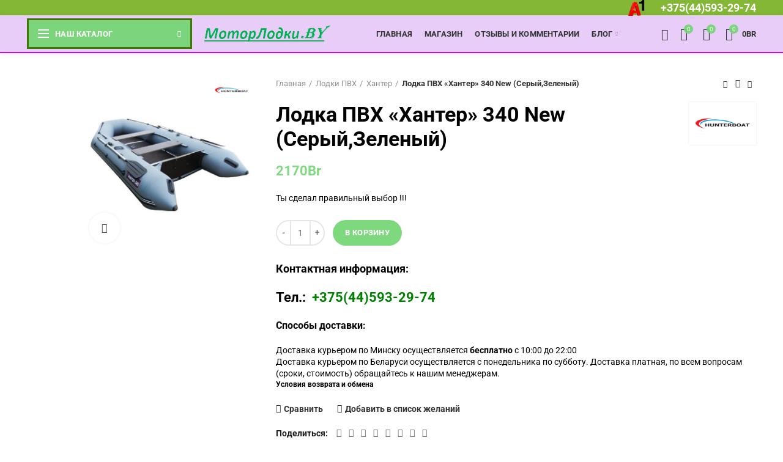

--- FILE ---
content_type: text/html; charset=UTF-8
request_url: https://motorlodki.by/product/lodka-pvh-hanter-340-new/
body_size: 101801
content:
<!DOCTYPE html>
<html lang="ru-RU">
<head><meta charset="UTF-8"><script>if(navigator.userAgent.match(/MSIE|Internet Explorer/i)||navigator.userAgent.match(/Trident\/7\..*?rv:11/i)){var href=document.location.href;if(!href.match(/[?&]nowprocket/)){if(href.indexOf("?")==-1){if(href.indexOf("#")==-1){document.location.href=href+"?nowprocket=1"}else{document.location.href=href.replace("#","?nowprocket=1#")}}else{if(href.indexOf("#")==-1){document.location.href=href+"&nowprocket=1"}else{document.location.href=href.replace("#","&nowprocket=1#")}}}}</script><script>(()=>{class RocketLazyLoadScripts{constructor(){this.v="2.0.4",this.userEvents=["keydown","keyup","mousedown","mouseup","mousemove","mouseover","mouseout","touchmove","touchstart","touchend","touchcancel","wheel","click","dblclick","input"],this.attributeEvents=["onblur","onclick","oncontextmenu","ondblclick","onfocus","onmousedown","onmouseenter","onmouseleave","onmousemove","onmouseout","onmouseover","onmouseup","onmousewheel","onscroll","onsubmit"]}async t(){this.i(),this.o(),/iP(ad|hone)/.test(navigator.userAgent)&&this.h(),this.u(),this.l(this),this.m(),this.k(this),this.p(this),this._(),await Promise.all([this.R(),this.L()]),this.lastBreath=Date.now(),this.S(this),this.P(),this.D(),this.O(),this.M(),await this.C(this.delayedScripts.normal),await this.C(this.delayedScripts.defer),await this.C(this.delayedScripts.async),await this.T(),await this.F(),await this.j(),await this.A(),window.dispatchEvent(new Event("rocket-allScriptsLoaded")),this.everythingLoaded=!0,this.lastTouchEnd&&await new Promise(t=>setTimeout(t,500-Date.now()+this.lastTouchEnd)),this.I(),this.H(),this.U(),this.W()}i(){this.CSPIssue=sessionStorage.getItem("rocketCSPIssue"),document.addEventListener("securitypolicyviolation",t=>{this.CSPIssue||"script-src-elem"!==t.violatedDirective||"data"!==t.blockedURI||(this.CSPIssue=!0,sessionStorage.setItem("rocketCSPIssue",!0))},{isRocket:!0})}o(){window.addEventListener("pageshow",t=>{this.persisted=t.persisted,this.realWindowLoadedFired=!0},{isRocket:!0}),window.addEventListener("pagehide",()=>{this.onFirstUserAction=null},{isRocket:!0})}h(){let t;function e(e){t=e}window.addEventListener("touchstart",e,{isRocket:!0}),window.addEventListener("touchend",function i(o){o.changedTouches[0]&&t.changedTouches[0]&&Math.abs(o.changedTouches[0].pageX-t.changedTouches[0].pageX)<10&&Math.abs(o.changedTouches[0].pageY-t.changedTouches[0].pageY)<10&&o.timeStamp-t.timeStamp<200&&(window.removeEventListener("touchstart",e,{isRocket:!0}),window.removeEventListener("touchend",i,{isRocket:!0}),"INPUT"===o.target.tagName&&"text"===o.target.type||(o.target.dispatchEvent(new TouchEvent("touchend",{target:o.target,bubbles:!0})),o.target.dispatchEvent(new MouseEvent("mouseover",{target:o.target,bubbles:!0})),o.target.dispatchEvent(new PointerEvent("click",{target:o.target,bubbles:!0,cancelable:!0,detail:1,clientX:o.changedTouches[0].clientX,clientY:o.changedTouches[0].clientY})),event.preventDefault()))},{isRocket:!0})}q(t){this.userActionTriggered||("mousemove"!==t.type||this.firstMousemoveIgnored?"keyup"===t.type||"mouseover"===t.type||"mouseout"===t.type||(this.userActionTriggered=!0,this.onFirstUserAction&&this.onFirstUserAction()):this.firstMousemoveIgnored=!0),"click"===t.type&&t.preventDefault(),t.stopPropagation(),t.stopImmediatePropagation(),"touchstart"===this.lastEvent&&"touchend"===t.type&&(this.lastTouchEnd=Date.now()),"click"===t.type&&(this.lastTouchEnd=0),this.lastEvent=t.type,t.composedPath&&t.composedPath()[0].getRootNode()instanceof ShadowRoot&&(t.rocketTarget=t.composedPath()[0]),this.savedUserEvents.push(t)}u(){this.savedUserEvents=[],this.userEventHandler=this.q.bind(this),this.userEvents.forEach(t=>window.addEventListener(t,this.userEventHandler,{passive:!1,isRocket:!0})),document.addEventListener("visibilitychange",this.userEventHandler,{isRocket:!0})}U(){this.userEvents.forEach(t=>window.removeEventListener(t,this.userEventHandler,{passive:!1,isRocket:!0})),document.removeEventListener("visibilitychange",this.userEventHandler,{isRocket:!0}),this.savedUserEvents.forEach(t=>{(t.rocketTarget||t.target).dispatchEvent(new window[t.constructor.name](t.type,t))})}m(){const t="return false",e=Array.from(this.attributeEvents,t=>"data-rocket-"+t),i="["+this.attributeEvents.join("],[")+"]",o="[data-rocket-"+this.attributeEvents.join("],[data-rocket-")+"]",s=(e,i,o)=>{o&&o!==t&&(e.setAttribute("data-rocket-"+i,o),e["rocket"+i]=new Function("event",o),e.setAttribute(i,t))};new MutationObserver(t=>{for(const n of t)"attributes"===n.type&&(n.attributeName.startsWith("data-rocket-")||this.everythingLoaded?n.attributeName.startsWith("data-rocket-")&&this.everythingLoaded&&this.N(n.target,n.attributeName.substring(12)):s(n.target,n.attributeName,n.target.getAttribute(n.attributeName))),"childList"===n.type&&n.addedNodes.forEach(t=>{if(t.nodeType===Node.ELEMENT_NODE)if(this.everythingLoaded)for(const i of[t,...t.querySelectorAll(o)])for(const t of i.getAttributeNames())e.includes(t)&&this.N(i,t.substring(12));else for(const e of[t,...t.querySelectorAll(i)])for(const t of e.getAttributeNames())this.attributeEvents.includes(t)&&s(e,t,e.getAttribute(t))})}).observe(document,{subtree:!0,childList:!0,attributeFilter:[...this.attributeEvents,...e]})}I(){this.attributeEvents.forEach(t=>{document.querySelectorAll("[data-rocket-"+t+"]").forEach(e=>{this.N(e,t)})})}N(t,e){const i=t.getAttribute("data-rocket-"+e);i&&(t.setAttribute(e,i),t.removeAttribute("data-rocket-"+e))}k(t){Object.defineProperty(HTMLElement.prototype,"onclick",{get(){return this.rocketonclick||null},set(e){this.rocketonclick=e,this.setAttribute(t.everythingLoaded?"onclick":"data-rocket-onclick","this.rocketonclick(event)")}})}S(t){function e(e,i){let o=e[i];e[i]=null,Object.defineProperty(e,i,{get:()=>o,set(s){t.everythingLoaded?o=s:e["rocket"+i]=o=s}})}e(document,"onreadystatechange"),e(window,"onload"),e(window,"onpageshow");try{Object.defineProperty(document,"readyState",{get:()=>t.rocketReadyState,set(e){t.rocketReadyState=e},configurable:!0}),document.readyState="loading"}catch(t){console.log("WPRocket DJE readyState conflict, bypassing")}}l(t){this.originalAddEventListener=EventTarget.prototype.addEventListener,this.originalRemoveEventListener=EventTarget.prototype.removeEventListener,this.savedEventListeners=[],EventTarget.prototype.addEventListener=function(e,i,o){o&&o.isRocket||!t.B(e,this)&&!t.userEvents.includes(e)||t.B(e,this)&&!t.userActionTriggered||e.startsWith("rocket-")||t.everythingLoaded?t.originalAddEventListener.call(this,e,i,o):(t.savedEventListeners.push({target:this,remove:!1,type:e,func:i,options:o}),"mouseenter"!==e&&"mouseleave"!==e||t.originalAddEventListener.call(this,e,t.savedUserEvents.push,o))},EventTarget.prototype.removeEventListener=function(e,i,o){o&&o.isRocket||!t.B(e,this)&&!t.userEvents.includes(e)||t.B(e,this)&&!t.userActionTriggered||e.startsWith("rocket-")||t.everythingLoaded?t.originalRemoveEventListener.call(this,e,i,o):t.savedEventListeners.push({target:this,remove:!0,type:e,func:i,options:o})}}J(t,e){this.savedEventListeners=this.savedEventListeners.filter(i=>{let o=i.type,s=i.target||window;return e!==o||t!==s||(this.B(o,s)&&(i.type="rocket-"+o),this.$(i),!1)})}H(){EventTarget.prototype.addEventListener=this.originalAddEventListener,EventTarget.prototype.removeEventListener=this.originalRemoveEventListener,this.savedEventListeners.forEach(t=>this.$(t))}$(t){t.remove?this.originalRemoveEventListener.call(t.target,t.type,t.func,t.options):this.originalAddEventListener.call(t.target,t.type,t.func,t.options)}p(t){let e;function i(e){return t.everythingLoaded?e:e.split(" ").map(t=>"load"===t||t.startsWith("load.")?"rocket-jquery-load":t).join(" ")}function o(o){function s(e){const s=o.fn[e];o.fn[e]=o.fn.init.prototype[e]=function(){return this[0]===window&&t.userActionTriggered&&("string"==typeof arguments[0]||arguments[0]instanceof String?arguments[0]=i(arguments[0]):"object"==typeof arguments[0]&&Object.keys(arguments[0]).forEach(t=>{const e=arguments[0][t];delete arguments[0][t],arguments[0][i(t)]=e})),s.apply(this,arguments),this}}if(o&&o.fn&&!t.allJQueries.includes(o)){const e={DOMContentLoaded:[],"rocket-DOMContentLoaded":[]};for(const t in e)document.addEventListener(t,()=>{e[t].forEach(t=>t())},{isRocket:!0});o.fn.ready=o.fn.init.prototype.ready=function(i){function s(){parseInt(o.fn.jquery)>2?setTimeout(()=>i.bind(document)(o)):i.bind(document)(o)}return"function"==typeof i&&(t.realDomReadyFired?!t.userActionTriggered||t.fauxDomReadyFired?s():e["rocket-DOMContentLoaded"].push(s):e.DOMContentLoaded.push(s)),o([])},s("on"),s("one"),s("off"),t.allJQueries.push(o)}e=o}t.allJQueries=[],o(window.jQuery),Object.defineProperty(window,"jQuery",{get:()=>e,set(t){o(t)}})}P(){const t=new Map;document.write=document.writeln=function(e){const i=document.currentScript,o=document.createRange(),s=i.parentElement;let n=t.get(i);void 0===n&&(n=i.nextSibling,t.set(i,n));const c=document.createDocumentFragment();o.setStart(c,0),c.appendChild(o.createContextualFragment(e)),s.insertBefore(c,n)}}async R(){return new Promise(t=>{this.userActionTriggered?t():this.onFirstUserAction=t})}async L(){return new Promise(t=>{document.addEventListener("DOMContentLoaded",()=>{this.realDomReadyFired=!0,t()},{isRocket:!0})})}async j(){return this.realWindowLoadedFired?Promise.resolve():new Promise(t=>{window.addEventListener("load",t,{isRocket:!0})})}M(){this.pendingScripts=[];this.scriptsMutationObserver=new MutationObserver(t=>{for(const e of t)e.addedNodes.forEach(t=>{"SCRIPT"!==t.tagName||t.noModule||t.isWPRocket||this.pendingScripts.push({script:t,promise:new Promise(e=>{const i=()=>{const i=this.pendingScripts.findIndex(e=>e.script===t);i>=0&&this.pendingScripts.splice(i,1),e()};t.addEventListener("load",i,{isRocket:!0}),t.addEventListener("error",i,{isRocket:!0}),setTimeout(i,1e3)})})})}),this.scriptsMutationObserver.observe(document,{childList:!0,subtree:!0})}async F(){await this.X(),this.pendingScripts.length?(await this.pendingScripts[0].promise,await this.F()):this.scriptsMutationObserver.disconnect()}D(){this.delayedScripts={normal:[],async:[],defer:[]},document.querySelectorAll("script[type$=rocketlazyloadscript]").forEach(t=>{t.hasAttribute("data-rocket-src")?t.hasAttribute("async")&&!1!==t.async?this.delayedScripts.async.push(t):t.hasAttribute("defer")&&!1!==t.defer||"module"===t.getAttribute("data-rocket-type")?this.delayedScripts.defer.push(t):this.delayedScripts.normal.push(t):this.delayedScripts.normal.push(t)})}async _(){await this.L();let t=[];document.querySelectorAll("script[type$=rocketlazyloadscript][data-rocket-src]").forEach(e=>{let i=e.getAttribute("data-rocket-src");if(i&&!i.startsWith("data:")){i.startsWith("//")&&(i=location.protocol+i);try{const o=new URL(i).origin;o!==location.origin&&t.push({src:o,crossOrigin:e.crossOrigin||"module"===e.getAttribute("data-rocket-type")})}catch(t){}}}),t=[...new Map(t.map(t=>[JSON.stringify(t),t])).values()],this.Y(t,"preconnect")}async G(t){if(await this.K(),!0!==t.noModule||!("noModule"in HTMLScriptElement.prototype))return new Promise(e=>{let i;function o(){(i||t).setAttribute("data-rocket-status","executed"),e()}try{if(navigator.userAgent.includes("Firefox/")||""===navigator.vendor||this.CSPIssue)i=document.createElement("script"),[...t.attributes].forEach(t=>{let e=t.nodeName;"type"!==e&&("data-rocket-type"===e&&(e="type"),"data-rocket-src"===e&&(e="src"),i.setAttribute(e,t.nodeValue))}),t.text&&(i.text=t.text),t.nonce&&(i.nonce=t.nonce),i.hasAttribute("src")?(i.addEventListener("load",o,{isRocket:!0}),i.addEventListener("error",()=>{i.setAttribute("data-rocket-status","failed-network"),e()},{isRocket:!0}),setTimeout(()=>{i.isConnected||e()},1)):(i.text=t.text,o()),i.isWPRocket=!0,t.parentNode.replaceChild(i,t);else{const i=t.getAttribute("data-rocket-type"),s=t.getAttribute("data-rocket-src");i?(t.type=i,t.removeAttribute("data-rocket-type")):t.removeAttribute("type"),t.addEventListener("load",o,{isRocket:!0}),t.addEventListener("error",i=>{this.CSPIssue&&i.target.src.startsWith("data:")?(console.log("WPRocket: CSP fallback activated"),t.removeAttribute("src"),this.G(t).then(e)):(t.setAttribute("data-rocket-status","failed-network"),e())},{isRocket:!0}),s?(t.fetchPriority="high",t.removeAttribute("data-rocket-src"),t.src=s):t.src="data:text/javascript;base64,"+window.btoa(unescape(encodeURIComponent(t.text)))}}catch(i){t.setAttribute("data-rocket-status","failed-transform"),e()}});t.setAttribute("data-rocket-status","skipped")}async C(t){const e=t.shift();return e?(e.isConnected&&await this.G(e),this.C(t)):Promise.resolve()}O(){this.Y([...this.delayedScripts.normal,...this.delayedScripts.defer,...this.delayedScripts.async],"preload")}Y(t,e){this.trash=this.trash||[];let i=!0;var o=document.createDocumentFragment();t.forEach(t=>{const s=t.getAttribute&&t.getAttribute("data-rocket-src")||t.src;if(s&&!s.startsWith("data:")){const n=document.createElement("link");n.href=s,n.rel=e,"preconnect"!==e&&(n.as="script",n.fetchPriority=i?"high":"low"),t.getAttribute&&"module"===t.getAttribute("data-rocket-type")&&(n.crossOrigin=!0),t.crossOrigin&&(n.crossOrigin=t.crossOrigin),t.integrity&&(n.integrity=t.integrity),t.nonce&&(n.nonce=t.nonce),o.appendChild(n),this.trash.push(n),i=!1}}),document.head.appendChild(o)}W(){this.trash.forEach(t=>t.remove())}async T(){try{document.readyState="interactive"}catch(t){}this.fauxDomReadyFired=!0;try{await this.K(),this.J(document,"readystatechange"),document.dispatchEvent(new Event("rocket-readystatechange")),await this.K(),document.rocketonreadystatechange&&document.rocketonreadystatechange(),await this.K(),this.J(document,"DOMContentLoaded"),document.dispatchEvent(new Event("rocket-DOMContentLoaded")),await this.K(),this.J(window,"DOMContentLoaded"),window.dispatchEvent(new Event("rocket-DOMContentLoaded"))}catch(t){console.error(t)}}async A(){try{document.readyState="complete"}catch(t){}try{await this.K(),this.J(document,"readystatechange"),document.dispatchEvent(new Event("rocket-readystatechange")),await this.K(),document.rocketonreadystatechange&&document.rocketonreadystatechange(),await this.K(),this.J(window,"load"),window.dispatchEvent(new Event("rocket-load")),await this.K(),window.rocketonload&&window.rocketonload(),await this.K(),this.allJQueries.forEach(t=>t(window).trigger("rocket-jquery-load")),await this.K(),this.J(window,"pageshow");const t=new Event("rocket-pageshow");t.persisted=this.persisted,window.dispatchEvent(t),await this.K(),window.rocketonpageshow&&window.rocketonpageshow({persisted:this.persisted})}catch(t){console.error(t)}}async K(){Date.now()-this.lastBreath>45&&(await this.X(),this.lastBreath=Date.now())}async X(){return document.hidden?new Promise(t=>setTimeout(t)):new Promise(t=>requestAnimationFrame(t))}B(t,e){return e===document&&"readystatechange"===t||(e===document&&"DOMContentLoaded"===t||(e===window&&"DOMContentLoaded"===t||(e===window&&"load"===t||e===window&&"pageshow"===t)))}static run(){(new RocketLazyLoadScripts).t()}}RocketLazyLoadScripts.run()})();</script>
	
	<meta name="viewport" content="width=device-width, initial-scale=1.0, maximum-scale=1.0, user-scalable=no">
	<meta name="yandex-verification" content="49a8da3da1b81d77" />
	<meta name="google-site-verification" content="ufhkk9NtM3ysFipsAG094J-gfn8_m67vtkPIjyXM1fU" />
	<link rel="profile" href="http://gmpg.org/xfn/11">
	<link rel="pingback" href="https://motorlodki.by/xmlrpc.php">
	<!-- Yandex.Metrika counter -->
<script type="rocketlazyloadscript" data-rocket-type="text/javascript">
   (function(m,e,t,r,i,k,a){m[i]=m[i]||function(){(m[i].a=m[i].a||[]).push(arguments)};
   m[i].l=1*new Date();k=e.createElement(t),a=e.getElementsByTagName(t)[0],k.async=1,k.src=r,a.parentNode.insertBefore(k,a)})
   (window, document, "script", "https://mc.yandex.ru/metrika/tag.js", "ym");

   ym(80349727, "init", {
        clickmap:true,
        trackLinks:true,
        accurateTrackBounce:true,
        webvisor:true,
        ecommerce:"dataLayer"
   });
</script>
<noscript><div><img src="https://mc.yandex.ru/watch/80349727" style="position:absolute; left:-9999px;" alt="" /></div></noscript>
<!-- /Yandex.Metrika counter -->

	<meta name='robots' content='index, follow, max-image-preview:large, max-snippet:-1, max-video-preview:-1' />

<!-- Google Tag Manager for WordPress by gtm4wp.com -->
<script data-cfasync="false" data-pagespeed-no-defer>
	var gtm4wp_datalayer_name = "dataLayer";
	var dataLayer = dataLayer || [];
</script>
<!-- End Google Tag Manager for WordPress by gtm4wp.com -->
	<!-- This site is optimized with the Yoast SEO plugin v26.8 - https://yoast.com/product/yoast-seo-wordpress/ -->
	<title>Лодка ПВХ &quot;Хантер&quot; 340 New (Серый,Зеленый) &#8902; МоторЛодки.BY</title>
<link data-rocket-prefetch href="https://www.googletagmanager.com" rel="dns-prefetch">
<link data-rocket-prefetch href="https://mc.yandex.ru" rel="dns-prefetch">
<link data-rocket-prefetch href="https://fonts.googleapis.com" rel="dns-prefetch">
<style id="wpr-usedcss">svg:not(:root).svg-inline--fa{overflow:visible}.svg-inline--fa{display:inline-block;font-size:inherit;height:1em;overflow:visible;vertical-align:-.125em}.svg-inline--fa.fa-lg{vertical-align:-.225em}.svg-inline--fa.fa-w-14{width:.875em}.svg-inline--fa.fa-w-16{width:1em}.svg-inline--fa.fa-w-18{width:1.125em}.svg-inline--fa.fa-border{height:1.5em}.svg-inline--fa.fa-li{width:2em}.svg-inline--fa.fa-fw{width:1.25em}.fa-layers-text{display:inline-block;position:absolute;text-align:center}.fa-layers-text{left:50%;top:50%;-webkit-transform:translate(-50%,-50%);transform:translate(-50%,-50%);-webkit-transform-origin:center center;transform-origin:center center}.fa-lg{font-size:1.3333333333em;line-height:.75em;vertical-align:-.0667em}.fa-sm{font-size:.875em}.fa-fw{text-align:center;width:1.25em}.fa-li{left:-2em;position:absolute;text-align:center;width:2em;line-height:inherit}.fa-border{border:.08em solid #eee;border-radius:.1em;padding:.2em .25em .15em}.fa-spin{-webkit-animation:2s linear infinite fa-spin;animation:2s linear infinite fa-spin}.fa-pulse{-webkit-animation:1s steps(8) infinite fa-spin;animation:1s steps(8) infinite fa-spin}@-webkit-keyframes fa-spin{0%{-webkit-transform:rotate(0);transform:rotate(0)}100%{-webkit-transform:rotate(360deg);transform:rotate(360deg)}}@keyframes fa-spin{0%{-webkit-transform:rotate(0);transform:rotate(0)}100%{-webkit-transform:rotate(360deg);transform:rotate(360deg)}}.fa-flip-horizontal{-webkit-transform:scale(-1,1);transform:scale(-1,1)}.fa-flip-vertical{-webkit-transform:scale(1,-1);transform:scale(1,-1)}.fa-flip-both,.fa-flip-horizontal.fa-flip-vertical{-webkit-transform:scale(-1,-1);transform:scale(-1,-1)}:root .fa-flip-both,:root .fa-flip-horizontal,:root .fa-flip-vertical{-webkit-filter:none;filter:none}.fa-inverse{color:#fff}.sr-only{border:0;clip:rect(0,0,0,0);height:1px;margin:-1px;overflow:hidden;padding:0;position:absolute;width:1px}.svg-inline--fa .fa-primary{fill:var(--fa-primary-color,currentColor);opacity:1;opacity:var(--fa-primary-opacity, 1)}.svg-inline--fa .fa-secondary{fill:var(--fa-secondary-color,currentColor);opacity:.4;opacity:var(--fa-secondary-opacity, .4)}.svg-inline--fa.fa-swap-opacity .fa-primary{opacity:.4;opacity:var(--fa-secondary-opacity, .4)}.svg-inline--fa.fa-swap-opacity .fa-secondary{opacity:1;opacity:var(--fa-primary-opacity, 1)}.svg-inline--fa mask .fa-primary,.svg-inline--fa mask .fa-secondary{fill:black}.fad.fa-inverse{color:#fff}img:is([sizes=auto i],[sizes^="auto," i]){contain-intrinsic-size:3000px 1500px}:root{--wp-block-synced-color:#7a00df;--wp-block-synced-color--rgb:122,0,223;--wp-bound-block-color:var(--wp-block-synced-color);--wp-editor-canvas-background:#ddd;--wp-admin-theme-color:#007cba;--wp-admin-theme-color--rgb:0,124,186;--wp-admin-theme-color-darker-10:#006ba1;--wp-admin-theme-color-darker-10--rgb:0,107,160.5;--wp-admin-theme-color-darker-20:#005a87;--wp-admin-theme-color-darker-20--rgb:0,90,135;--wp-admin-border-width-focus:2px}@media (min-resolution:192dpi){:root{--wp-admin-border-width-focus:1.5px}}:root{--wp--preset--font-size--normal:16px;--wp--preset--font-size--huge:42px}.screen-reader-text{border:0;clip-path:inset(50%);height:1px;margin:-1px;overflow:hidden;padding:0;position:absolute;width:1px;word-wrap:normal!important}.screen-reader-text:focus{background-color:#ddd;clip-path:none;color:#444;display:block;font-size:1em;height:auto;left:5px;line-height:normal;padding:15px 23px 14px;text-decoration:none;top:5px;width:auto;z-index:100000}html :where(.has-border-color){border-style:solid}html :where([style*=border-top-color]){border-top-style:solid}html :where([style*=border-right-color]){border-right-style:solid}html :where([style*=border-bottom-color]){border-bottom-style:solid}html :where([style*=border-left-color]){border-left-style:solid}html :where([style*=border-width]){border-style:solid}html :where([style*=border-top-width]){border-top-style:solid}html :where([style*=border-right-width]){border-right-style:solid}html :where([style*=border-bottom-width]){border-bottom-style:solid}html :where([style*=border-left-width]){border-left-style:solid}html :where(img[class*=wp-image-]){height:auto;max-width:100%}:where(figure){margin:0 0 1em}html :where(.is-position-sticky){--wp-admin--admin-bar--position-offset:var(--wp-admin--admin-bar--height,0px)}@media screen and (max-width:600px){html :where(.is-position-sticky){--wp-admin--admin-bar--position-offset:0px}}.screen-reader-text{clip:rect(1px,1px,1px,1px);word-wrap:normal!important;border:0;clip-path:inset(50%);height:1px;margin:-1px;overflow:hidden;overflow-wrap:normal!important;padding:0;position:absolute!important;width:1px}.screen-reader-text:focus{clip:auto!important;background-color:#fff;border-radius:3px;box-shadow:0 0 2px 2px rgba(0,0,0,.6);clip-path:none;color:#2b2d2f;display:block;font-size:.875rem;font-weight:700;height:auto;left:5px;line-height:normal;padding:15px 23px 14px;text-decoration:none;top:5px;width:auto;z-index:100000}.wc-block-components-notice-banner{align-content:flex-start;align-items:stretch;background-color:#fff;border:1px solid #2f2f2f;border-radius:4px;box-sizing:border-box;color:#2f2f2f;display:flex;font-size:.875em;font-weight:400;gap:12px;line-height:1.5;margin:16px 0;padding:16px!important}.wc-block-components-notice-banner>svg{fill:#fff;background-color:#2f2f2f;border-radius:50%;flex-grow:0;flex-shrink:0;height:100%;padding:2px}.wc-block-components-notice-banner:focus{outline-width:0}.wc-block-components-notice-banner:focus-visible{outline-style:solid;outline-width:2px}:root{--wp--preset--aspect-ratio--square:1;--wp--preset--aspect-ratio--4-3:4/3;--wp--preset--aspect-ratio--3-4:3/4;--wp--preset--aspect-ratio--3-2:3/2;--wp--preset--aspect-ratio--2-3:2/3;--wp--preset--aspect-ratio--16-9:16/9;--wp--preset--aspect-ratio--9-16:9/16;--wp--preset--color--black:#000000;--wp--preset--color--cyan-bluish-gray:#abb8c3;--wp--preset--color--white:#ffffff;--wp--preset--color--pale-pink:#f78da7;--wp--preset--color--vivid-red:#cf2e2e;--wp--preset--color--luminous-vivid-orange:#ff6900;--wp--preset--color--luminous-vivid-amber:#fcb900;--wp--preset--color--light-green-cyan:#7bdcb5;--wp--preset--color--vivid-green-cyan:#00d084;--wp--preset--color--pale-cyan-blue:#8ed1fc;--wp--preset--color--vivid-cyan-blue:#0693e3;--wp--preset--color--vivid-purple:#9b51e0;--wp--preset--gradient--vivid-cyan-blue-to-vivid-purple:linear-gradient(135deg,rgb(6, 147, 227) 0%,rgb(155, 81, 224) 100%);--wp--preset--gradient--light-green-cyan-to-vivid-green-cyan:linear-gradient(135deg,rgb(122, 220, 180) 0%,rgb(0, 208, 130) 100%);--wp--preset--gradient--luminous-vivid-amber-to-luminous-vivid-orange:linear-gradient(135deg,rgb(252, 185, 0) 0%,rgb(255, 105, 0) 100%);--wp--preset--gradient--luminous-vivid-orange-to-vivid-red:linear-gradient(135deg,rgb(255, 105, 0) 0%,rgb(207, 46, 46) 100%);--wp--preset--gradient--very-light-gray-to-cyan-bluish-gray:linear-gradient(135deg,rgb(238, 238, 238) 0%,rgb(169, 184, 195) 100%);--wp--preset--gradient--cool-to-warm-spectrum:linear-gradient(135deg,rgb(74, 234, 220) 0%,rgb(151, 120, 209) 20%,rgb(207, 42, 186) 40%,rgb(238, 44, 130) 60%,rgb(251, 105, 98) 80%,rgb(254, 248, 76) 100%);--wp--preset--gradient--blush-light-purple:linear-gradient(135deg,rgb(255, 206, 236) 0%,rgb(152, 150, 240) 100%);--wp--preset--gradient--blush-bordeaux:linear-gradient(135deg,rgb(254, 205, 165) 0%,rgb(254, 45, 45) 50%,rgb(107, 0, 62) 100%);--wp--preset--gradient--luminous-dusk:linear-gradient(135deg,rgb(255, 203, 112) 0%,rgb(199, 81, 192) 50%,rgb(65, 88, 208) 100%);--wp--preset--gradient--pale-ocean:linear-gradient(135deg,rgb(255, 245, 203) 0%,rgb(182, 227, 212) 50%,rgb(51, 167, 181) 100%);--wp--preset--gradient--electric-grass:linear-gradient(135deg,rgb(202, 248, 128) 0%,rgb(113, 206, 126) 100%);--wp--preset--gradient--midnight:linear-gradient(135deg,rgb(2, 3, 129) 0%,rgb(40, 116, 252) 100%);--wp--preset--font-size--small:13px;--wp--preset--font-size--medium:20px;--wp--preset--font-size--large:36px;--wp--preset--font-size--x-large:42px;--wp--preset--spacing--20:0.44rem;--wp--preset--spacing--30:0.67rem;--wp--preset--spacing--40:1rem;--wp--preset--spacing--50:1.5rem;--wp--preset--spacing--60:2.25rem;--wp--preset--spacing--70:3.38rem;--wp--preset--spacing--80:5.06rem;--wp--preset--shadow--natural:6px 6px 9px rgba(0, 0, 0, .2);--wp--preset--shadow--deep:12px 12px 50px rgba(0, 0, 0, .4);--wp--preset--shadow--sharp:6px 6px 0px rgba(0, 0, 0, .2);--wp--preset--shadow--outlined:6px 6px 0px -3px rgb(255, 255, 255),6px 6px rgb(0, 0, 0);--wp--preset--shadow--crisp:6px 6px 0px rgb(0, 0, 0)}:where(.is-layout-flex){gap:.5em}:where(.is-layout-grid){gap:.5em}:where(.wp-block-columns.is-layout-flex){gap:2em}:where(.wp-block-columns.is-layout-grid){gap:2em}:where(.wp-block-post-template.is-layout-flex){gap:1.25em}:where(.wp-block-post-template.is-layout-grid){gap:1.25em}.anycomment-app,.anycomment-app *,.anycomment-app :after,.anycomment-app :before{-webkit-box-sizing:border-box!important;box-sizing:border-box!important}.anycomment-app a{text-decoration:none}.anycomment-app .anycomment{float:none;text-align:left;font-family:Noto-Sans,sans-serif;position:relative;left:auto;right:auto;top:auto;bottom:auto;opacity:1;margin:0;padding:0;border:0;border-radius:0;font-size:14px;vertical-align:baseline;background:0 0;color:#2a2e2e;line-height:1.167em;outline:0;text-transform:none;text-decoration:none;box-shadow:none;-webkit-box-shadow:none;-moz-box-shadow:none;text-shadow:none;-moz-box-sizing:content-box;-webkit-box-sizing:content-box;min-height:0;-webkit-overflow-scrolling:touch}.anycomment-app .anycomment-link{cursor:pointer}.anycomment-app .anycomment-icon{color:#b6c1c6;vertical-align:middle}.anycomment-app .dropdown__trigger{cursor:pointer;-webkit-user-select:none;-moz-user-select:none;-ms-user-select:none;user-select:none}.anycomment-app .dropdown__content{display:none;position:absolute;top:20px;-webkit-user-select:none;-moz-user-select:none;-ms-user-select:none;user-select:none;right:0}.anycomment-app .dropdown__content *{-webkit-user-select:none;-moz-user-select:none;-ms-user-select:none;user-select:none}.anycomment-app .dropdown__content ul{margin:0;padding:0;display:-webkit-box;display:-ms-flexbox;display:flex;-webkit-box-orient:vertical;-webkit-box-direction:normal;-ms-flex-direction:column;flex-direction:column}.anycomment-app .dropdown__content ul,.anycomment-app .dropdown__content ul li{list-style:none}.anycomment-app .dropdown__content ul li{padding:5px 0}.anycomment-app .dropdown--active .dropdown__content{display:block;background-color:#fff;padding:7px;border-radius:4px;border:1px solid #d6d6d6;z-index:9}.anycomment-app .dropdown--active .dropdown__content ul li a{cursor:pointer;display:-webkit-box;display:-ms-flexbox;display:flex;-webkit-box-orient:horizontal;-webkit-box-direction:normal;-ms-flex-direction:row;flex-direction:row;-webkit-box-align:center;-ms-flex-align:center;align-items:center;-ms-flex-pack:distribute;justify-content:space-around}.anycomment-app .dropdown--active .dropdown__content ul li a .anycomment-icon{margin-right:5px}.anycomment-app .anycomment-btn,.anycomment-app .input[type=submit],.anycomment-app input+.input[type=button]{font-size:12px!important;font-weight:400!important;text-align:center!important;text-transform:none!important;-webkit-box-pack:center;-ms-flex-pack:center;justify-content:center;color:#fff!important;padding:0 50px!important;height:30px!important;line-height:30px!important;display:inline-block;vertical-align:middle;border:0;opacity:1;outline:0;cursor:pointer;-webkit-user-select:none;-moz-user-select:none;-ms-user-select:none;user-select:none;-webkit-appearance:none;-moz-appearance:none;appearance:none;white-space:nowrap;background-color:#1da1f2;border-radius:30px}.anycomment-app .anycomment-btn:not([disabled]):active,.anycomment-app .anycomment-btn:not([disabled]):focus,.anycomment-app .anycomment-btn:not([disabled]):hover,.anycomment-app .input[type=submit]:not([disabled]):active,.anycomment-app .input[type=submit]:not([disabled]):focus,.anycomment-app .input[type=submit]:not([disabled]):hover,.anycomment-app input+.input[type=button]:not([disabled]):active,.anycomment-app input+.input[type=button]:not([disabled]):focus,.anycomment-app input+.input[type=button]:not([disabled]):hover{font-size:12px!important;font-weight:400!important;text-align:center!important;text-transform:none!important;-webkit-box-pack:center;-ms-flex-pack:center;justify-content:center;color:#fff!important;padding:0 50px!important;height:30px!important;line-height:30px!important;display:inline-block;vertical-align:middle;border:0;opacity:1;outline:0;cursor:pointer;-webkit-user-select:none;-moz-user-select:none;-ms-user-select:none;user-select:none;-webkit-appearance:none;-moz-appearance:none;appearance:none;white-space:nowrap;background-color:#1da1f2;border-radius:30px;background-color:#0d95e8!important}.anycomment-app .anycomment-btn[disabled]{background-color:#b6c1c6}.anycomment-app .anycomment-btn[disabled]:active,.anycomment-app .anycomment-btn[disabled]:focus,.anycomment-app .anycomment-btn[disabled]:hover{background-color:#a8b5bb}.anycomment-app{display:-webkit-box;display:-ms-flexbox;display:flex;-webkit-box-flex:1;-ms-flex-positive:1;flex-grow:1;-webkit-box-orient:vertical;-webkit-box-direction:normal;-ms-flex-direction:column;flex-direction:column;padding:0;margin:20px 0;position:relative;background-color:rgba(0,0,0,0);border-radius:0}.anycomment-app .anycomment-copy-footer{margin-top:50px;padding-top:25px;text-align:right;font-size:11px;border-top:2px solid #e4e2e7;display:-webkit-box;display:-ms-flexbox;display:flex;-webkit-box-pack:end;-ms-flex-pack:end;justify-content:flex-end;-webkit-box-align:center;-ms-flex-align:center;align-items:center}.anycomment-app .anycomment-copy-footer,.anycomment-app .anycomment-copy-footer a{color:#b6c1c6}.anycomment-app .anycomment-copy-footer a:active,.anycomment-app .anycomment-copy-footer a:focus,.anycomment-app .anycomment-copy-footer a:hover{color:#2a2e2e}.anycomment-app .anycomment-copy-footer>span{display:inline-block;margin-right:6px;vertical-align:middle}.anycomment-app .anycomment-list{margin:0;padding:0}.anycomment-app .anycomment-list,.anycomment-app .anycomment-list .comment-single{list-style:none}.anycomment-app .anycomment-list .comment-single-highlight{position:relative}.anycomment-app .anycomment-list .comment-single-highlight::before{content:'';position:absolute;left:-8px;top:0;height:100%;width:5px;background-color:#1da1f2}.anycomment-app .anycomment-list .comment-single{margin-bottom:25px}.anycomment-app .anycomment-list .comment-single-replies{margin-top:25px}.anycomment-app .anycomment-list .comment-single:last-of-type{padding-bottom:0!important}.anycomment-app .anycomment-list .comment-single-avatar{position:absolute;left:0;top:0}.anycomment-app .anycomment-list .comment-single-avatar,.anycomment-app .anycomment-list .comment-single-avatar__img{width:48px;height:48px}.anycomment-app .anycomment-list .comment-single-avatar__img{position:relative;background-size:cover;background-position:center center;border:1px solid #b6c1c6;background-color:#dde2e5;border-radius:50%}.anycomment-app .anycomment-list .comment-single-avatar__img-auth-type{position:absolute;bottom:-3.75px;right:-3.75px}.anycomment-app .anycomment-list .comment-single-avatar__img-auth-type,.anycomment-app .anycomment-list .comment-single-avatar__img-auth-type>img{width:15px;height:15px}.anycomment-app .anycomment-list .comment-single-body-header__author{display:-webkit-box;display:-ms-flexbox;display:flex;-webkit-box-pack:start;-ms-flex-pack:start;justify-content:start;-webkit-box-orient:horizontal;-webkit-box-direction:normal;-ms-flex-direction:row;flex-direction:row;-webkit-box-align:center;-ms-flex-align:center;align-items:center;margin-bottom:3px}.anycomment-app .anycomment-list .comment-single-body-header__author--actions{display:-webkit-box;display:-ms-flexbox;display:flex;-webkit-box-align:center;-ms-flex-align:center;align-items:center;-webkit-box-orient:horizontal;-webkit-box-direction:normal;-ms-flex-direction:row;flex-direction:row;margin-left:auto}.anycomment-app .anycomment-list .comment-single-body-header__author--actions .anycomment-icon,.anycomment-app .anycomment-list .comment-single-body-header__author--actions .anycomment-icon svg{font-size:12px}.anycomment-app .anycomment-list .comment-single-body-header__author--actions>*{margin-right:15px}.anycomment-app .anycomment-list .comment-single-body-header__author--actions>:last-child{margin-right:0}.anycomment-app .anycomment-list .comment-single-body-header__author-name{color:#1da1f2;font-size:14px}.anycomment-app .anycomment-list .comment-single-body-header__author-owner{background-color:#1da1f2;color:#fff;font-size:12px;padding:0 8px;margin-left:10px;-webkit-user-select:none;-moz-user-select:none;-ms-user-select:none;user-select:none;height:18px;line-height:18px;border-radius:4px}.anycomment-app .anycomment-list .comment-single-body-header__author-reply{margin-left:5px;display:inline-block}.anycomment-app .anycomment-list .comment-single-body-header__author-reply,.anycomment-app .anycomment-list .comment-single-body-header__author-reply a{color:#b6c1c6;font-size:12px}.anycomment-app .anycomment-list .comment-single-body-header__date{color:#b6c1c6;font-size:12px;line-height:12.5px;display:block}.anycomment-app .anycomment-list .comment-single-body__shortened .comment-single-body__text-content{position:relative;cursor:pointer;overflow:hidden}.anycomment-app .anycomment-list .comment-single-body__text{width:100%;margin:5px 0;-webkit-transition:height 1s ease-out;transition:height 1s ease-out}.anycomment-app .anycomment-list .comment-single-body__text-content{color:#2a2e2e;font-size:14px;font-weight:400;line-height:19px;padding:0;margin:0;word-break:break-word;word-wrap:break-word;overflow:hidden}.anycomment-app .anycomment-list .comment-single-body__text-content,.anycomment-app .anycomment-list .comment-single-body__text-content p{line-height:1.6;margin:0 0 5px}.anycomment-app .anycomment-list .comment-single-body__text-content a{color:#1da1f2}.anycomment-app .anycomment-list .comment-single-body__text-content a,.anycomment-app .anycomment-list .comment-single-body__text-content a:active,.anycomment-app .anycomment-list .comment-single-body__text-content a:focus,.anycomment-app .anycomment-list .comment-single-body__text-content a:hover,.anycomment-app .anycomment-list .comment-single-body__text-content a:visited{background-color:transparent}.anycomment-app .anycomment-list .comment-single-body__text-content ol,.anycomment-app .anycomment-list .comment-single-body__text-content ul{padding-left:21px;margin-left:0}.anycomment-app .anycomment-list .comment-single-body__text-content blockquote{position:relative;margin:0 0 10px;padding:5px 8px 8px 41px;font-size:19px;font-weight:400;font-family:Georgia,Cambria,"Times New Roman",Times,serif;background-color:#efefef;line-height:1.48;letter-spacing:-.012em;border-radius:4px}.anycomment-app .anycomment-list .comment-single-body__text-content blockquote::after{content:''}.anycomment-app .anycomment-list .comment-single-body__text-content blockquote::before{position:absolute;top:5px;left:10px;content:"\201C";font-family:Georgia,Cambria,"Times New Roman",Times,serif;font-size:39px;font-weight:700;line-height:39px}.anycomment-app .anycomment-list .comment-single-body__text-content img{max-width:100%;width:auto}.anycomment-app .anycomment-list .comment-single-body__text-content>:last-child{margin-bottom:0}.anycomment-app .anycomment-list .comment-single-body__text-content>p:last-child{padding-bottom:0}.anycomment-app .anycomment-list .comment-single-body__text-readmore{color:#1da1f2;font-size:12px;text-decoration:none;text-align:left;padding:5px 0 0;margin:0;cursor:pointer}.anycomment-app .anycomment-list .comment-single-body__text-readmore:active,.anycomment-app .anycomment-list .comment-single-body__text-readmore:focus,.anycomment-app .anycomment-list .comment-single-body__text-readmore:hover{color:#0d95e8}.anycomment-app .anycomment-list .comment-single-body__actions{display:-webkit-box;display:-ms-flexbox;display:flex;margin-top:10px}.anycomment-app .anycomment-list .comment-single-body__actions ul{list-style:none;margin:0;padding:0;-webkit-user-select:none;-moz-user-select:none;-ms-user-select:none;user-select:none}.anycomment-app .anycomment-list .comment-single-body__actions ul li{display:inline-block;margin-right:15px}.anycomment-app .anycomment-list .comment-single-body__actions ul li .svg-inline--fa{font-size:15px;margin-right:7px;vertical-align:middle}.anycomment-app .anycomment-list .comment-single-body__actions ul li:last-of-type{margin-right:0}.anycomment-app .anycomment-list .comment-single-body__actions ul li a,.anycomment-app .anycomment-list .comment-single-body__actions ul li span{font-size:14px;color:#b6c1c6;text-decoration:none}.anycomment-app .anycomment-list .comment-single-body__actions ul li a:active,.anycomment-app .anycomment-list .comment-single-body__actions ul li a:focus,.anycomment-app .anycomment-list .comment-single-body__actions ul li a:hover,.anycomment-app .anycomment-list .comment-single-body__actions ul li span:active,.anycomment-app .anycomment-list .comment-single-body__actions ul li span:focus,.anycomment-app .anycomment-list .comment-single-body__actions ul li span:hover{text-decoration:none;color:#a8b5bb}.anycomment-app .anycomment-list .comment-single-form-wrapper{margin:10px 0}.anycomment-app .anycomment-list-child .comment-single-avatar,.anycomment-app .anycomment-list-child .comment-single-avatar__img{width:30px;height:30px}.anycomment-app .anycomment-list-child .comment-single-avatar__img-auth-type{width:12px;height:12px;font-size:8px;line-height:12px}.anycomment-app .anycomment-list .comment-single-load-more{text-align:center}.anycomment-app>.anycomment-list ul.anycomment-list-child .comment-single-body{padding-left:48px}.anycomment-app>.anycomment-list>.comment-single>.comment-single-body{padding-left:68px}.anycomment-app>.anycomment-list>.comment-single>.comment-single-replies>ul.anycomment-list-child{margin-left:68px}.anycomment-app>.anycomment-list>.comment-single>.comment-single-replies>ul.anycomment-list-child>li>.comment-single-replies>ul.anycomment-list-child{margin-left:68px}.anycomment-app .anycomment-uploads{margin:5px 0;padding:5px 0;display:-webkit-box;display:-ms-flexbox;display:flex;-webkit-box-flex:0;-ms-flex:0 0 60px;flex:0 0 60px;-webkit-box-orient:horizontal;-webkit-box-direction:normal;-ms-flex-direction:row;flex-direction:row;position:relative;-webkit-box-pack:start;-ms-flex-pack:start;justify-content:flex-start;-ms-flex-wrap:wrap;flex-wrap:wrap}.anycomment-app .anycomment-uploads,.anycomment-app .anycomment-uploads__item{list-style:none}.anycomment-app .anycomment-uploads__item{overflow:hidden;margin:5px;cursor:pointer;width:50px;height:50px;line-height:50px;text-align:center;background-color:#eee;border-radius:4px}.anycomment-app .anycomment-uploads__item:hover .anycomment-uploads__item-close{display:block}.anycomment-app .anycomment-uploads__item-close{position:absolute;top:0;right:0;width:15px;height:15px;display:none;cursor:pointer;color:#fff;font-weight:700;text-align:center;line-height:15px;background-color:rgba(0,0,0,.8);z-index:1;opacity:.9}.anycomment-app .anycomment-uploads__item-close:hover{opacity:1}.anycomment-app .anycomment-uploads__item-thumbnail{width:100%;height:auto;border-radius:4px}.anycomment-app .anycomment-uploads__item .anycomment-icon{font-size:27pt;color:#bbb}.anycomment-app .anycomment-form .anycomment-uploads{-webkit-box-pack:end;-ms-flex-pack:end;justify-content:flex-end}.anycomment-app .ql-container{-webkit-box-sizing:border-box;box-sizing:border-box;font-family:Noto-Sans,sans-serif;font-size:12px;height:100%;margin:0;position:relative;padding:10px}.anycomment-app .ql-container.ql-disabled .ql-tooltip{visibility:hidden}.anycomment-app .ql-container.ql-disabled .ql-editor ul[data-checked]>li::before{pointer-events:none}.anycomment-app .ql-clipboard{left:-100000px;height:1px;overflow-y:hidden;position:absolute;top:50%}.anycomment-app .ql-clipboard p{margin:0;padding:0}.anycomment-app .ql-editor{min-height:120px;-webkit-box-sizing:border-box;box-sizing:border-box;line-height:1.42;height:100%;outline:0;overflow-y:auto;-o-tab-size:4;tab-size:4;-moz-tab-size:4;font-size:14px;text-align:left;white-space:pre-wrap;word-wrap:break-word}.anycomment-app .ql-editor>*{cursor:text}.anycomment-app .ql-editor blockquote,.anycomment-app .ql-editor h1,.anycomment-app .ql-editor h2,.anycomment-app .ql-editor h3,.anycomment-app .ql-editor h4,.anycomment-app .ql-editor h5,.anycomment-app .ql-editor h6,.anycomment-app .ql-editor ol,.anycomment-app .ql-editor p,.anycomment-app .ql-editor pre,.anycomment-app .ql-editor ul{margin:0;padding:0;counter-reset:list-1 list-2 list-3 list-4 list-5 list-6 list-7 list-8 list-9}.anycomment-app .ql-editor p{line-height:1.5;margin:0 0 5px}.anycomment-app .ql-editor ol,.anycomment-app .ql-editor ul{padding-left:1.5em}.anycomment-app .ql-editor ol>li,.anycomment-app .ql-editor ul>li{list-style-type:none}.anycomment-app .ql-editor ul>li::before{content:'\2022'}.anycomment-app .ql-editor ul[data-checked=false],.anycomment-app .ql-editor ul[data-checked=true]{pointer-events:none}.anycomment-app .ql-editor ul[data-checked=false]>li *,.anycomment-app .ql-editor ul[data-checked=true]>li *{pointer-events:all}.anycomment-app .ql-editor ul[data-checked=false]>li::before,.anycomment-app .ql-editor ul[data-checked=true]>li::before{color:#777;cursor:pointer;pointer-events:all}.anycomment-app .ql-editor ul[data-checked=true]>li::before{content:'\2611'}.anycomment-app .ql-editor ul[data-checked=false]>li::before{content:'\2610'}.anycomment-app .ql-editor li::before{display:inline-block;white-space:nowrap;width:1.2em}.anycomment-app .ql-editor li:not(.ql-direction-rtl)::before{margin-left:-1.5em;margin-right:.3em;text-align:right}.anycomment-app .ql-editor ol li:not(.ql-direction-rtl),.anycomment-app .ql-editor ul li:not(.ql-direction-rtl){padding-left:1.5em}.anycomment-app .ql-editor ol li{counter-reset:list-1 list-2 list-3 list-4 list-5 list-6 list-7 list-8 list-9;counter-increment:list-0}.anycomment-app .ql-editor ol li:before{content:counter(list-0,decimal) ". "}.anycomment-app .ql-editor .ql-video{display:block;max-width:100%}.anycomment-app .ql-editor.ql-blank::before{color:#b6c1c6;content:attr(data-placeholder);font-style:normal;pointer-events:none;position:absolute}.anycomment-app .ql-snow .ql-toolbar:after,.anycomment-app .ql-snow.ql-toolbar:after{clear:both;content:'';display:table}.anycomment-app .ql-snow .ql-toolbar button,.anycomment-app .ql-snow.ql-toolbar button{background:0 0;border:none;cursor:pointer;display:inline-block;float:left;height:24px;padding:3px 5px;width:28px}.anycomment-app .ql-snow .ql-toolbar button svg,.anycomment-app .ql-snow.ql-toolbar button svg{float:left;height:100%}.anycomment-app .ql-snow .ql-toolbar button:active:hover,.anycomment-app .ql-snow.ql-toolbar button:active:hover{outline:0}.anycomment-app .ql-snow .ql-toolbar input.ql-image[type=file],.anycomment-app .ql-snow.ql-toolbar input.ql-image[type=file]{display:none}.anycomment-app .ql-snow .ql-toolbar .ql-picker-item.ql-selected,.anycomment-app .ql-snow .ql-toolbar .ql-picker-item:hover,.anycomment-app .ql-snow .ql-toolbar .ql-picker-label.ql-active,.anycomment-app .ql-snow .ql-toolbar .ql-picker-label:hover,.anycomment-app .ql-snow .ql-toolbar button.ql-active,.anycomment-app .ql-snow .ql-toolbar button:focus,.anycomment-app .ql-snow .ql-toolbar button:hover,.anycomment-app .ql-snow.ql-toolbar .ql-picker-item.ql-selected,.anycomment-app .ql-snow.ql-toolbar .ql-picker-item:hover,.anycomment-app .ql-snow.ql-toolbar .ql-picker-label.ql-active,.anycomment-app .ql-snow.ql-toolbar .ql-picker-label:hover,.anycomment-app .ql-snow.ql-toolbar button.ql-active,.anycomment-app .ql-snow.ql-toolbar button:focus,.anycomment-app .ql-snow.ql-toolbar button:hover{color:#06c}.anycomment-app .ql-snow .ql-toolbar .ql-picker-item.ql-selected .ql-fill,.anycomment-app .ql-snow .ql-toolbar .ql-picker-item.ql-selected .ql-stroke.ql-fill,.anycomment-app .ql-snow .ql-toolbar .ql-picker-item:hover .ql-fill,.anycomment-app .ql-snow .ql-toolbar .ql-picker-item:hover .ql-stroke.ql-fill,.anycomment-app .ql-snow .ql-toolbar .ql-picker-label.ql-active .ql-fill,.anycomment-app .ql-snow .ql-toolbar .ql-picker-label.ql-active .ql-stroke.ql-fill,.anycomment-app .ql-snow .ql-toolbar .ql-picker-label:hover .ql-fill,.anycomment-app .ql-snow .ql-toolbar .ql-picker-label:hover .ql-stroke.ql-fill,.anycomment-app .ql-snow .ql-toolbar button.ql-active .ql-fill,.anycomment-app .ql-snow .ql-toolbar button.ql-active .ql-stroke.ql-fill,.anycomment-app .ql-snow .ql-toolbar button:focus .ql-fill,.anycomment-app .ql-snow .ql-toolbar button:focus .ql-stroke.ql-fill,.anycomment-app .ql-snow .ql-toolbar button:hover .ql-fill,.anycomment-app .ql-snow .ql-toolbar button:hover .ql-stroke.ql-fill,.anycomment-app .ql-snow.ql-toolbar .ql-picker-item.ql-selected .ql-fill,.anycomment-app .ql-snow.ql-toolbar .ql-picker-item.ql-selected .ql-stroke.ql-fill,.anycomment-app .ql-snow.ql-toolbar .ql-picker-item:hover .ql-fill,.anycomment-app .ql-snow.ql-toolbar .ql-picker-item:hover .ql-stroke.ql-fill,.anycomment-app .ql-snow.ql-toolbar .ql-picker-label.ql-active .ql-fill,.anycomment-app .ql-snow.ql-toolbar .ql-picker-label.ql-active .ql-stroke.ql-fill,.anycomment-app .ql-snow.ql-toolbar .ql-picker-label:hover .ql-fill,.anycomment-app .ql-snow.ql-toolbar .ql-picker-label:hover .ql-stroke.ql-fill,.anycomment-app .ql-snow.ql-toolbar button.ql-active .ql-fill,.anycomment-app .ql-snow.ql-toolbar button.ql-active .ql-stroke.ql-fill,.anycomment-app .ql-snow.ql-toolbar button:focus .ql-fill,.anycomment-app .ql-snow.ql-toolbar button:focus .ql-stroke.ql-fill,.anycomment-app .ql-snow.ql-toolbar button:hover .ql-fill,.anycomment-app .ql-snow.ql-toolbar button:hover .ql-stroke.ql-fill{fill:#06c}.anycomment-app .ql-snow .ql-toolbar .ql-picker-item.ql-selected .ql-stroke,.anycomment-app .ql-snow .ql-toolbar .ql-picker-item:hover .ql-stroke,.anycomment-app .ql-snow .ql-toolbar .ql-picker-label.ql-active .ql-stroke,.anycomment-app .ql-snow .ql-toolbar .ql-picker-label:hover .ql-stroke,.anycomment-app .ql-snow .ql-toolbar button.ql-active .ql-stroke,.anycomment-app .ql-snow .ql-toolbar button:focus .ql-stroke,.anycomment-app .ql-snow .ql-toolbar button:hover .ql-stroke,.anycomment-app .ql-snow.ql-toolbar .ql-picker-item.ql-selected .ql-stroke,.anycomment-app .ql-snow.ql-toolbar .ql-picker-item:hover .ql-stroke,.anycomment-app .ql-snow.ql-toolbar .ql-picker-label.ql-active .ql-stroke,.anycomment-app .ql-snow.ql-toolbar .ql-picker-label:hover .ql-stroke,.anycomment-app .ql-snow.ql-toolbar button.ql-active .ql-stroke,.anycomment-app .ql-snow.ql-toolbar button:focus .ql-stroke,.anycomment-app .ql-snow.ql-toolbar button:hover .ql-stroke{stroke:#06c}@media (pointer:coarse){.anycomment-app .ql-snow .ql-toolbar button:hover:not(.ql-active),.anycomment-app .ql-snow.ql-toolbar button:hover:not(.ql-active){color:#444}.anycomment-app .ql-snow .ql-toolbar button:hover:not(.ql-active) .ql-fill,.anycomment-app .ql-snow .ql-toolbar button:hover:not(.ql-active) .ql-stroke.ql-fill,.anycomment-app .ql-snow.ql-toolbar button:hover:not(.ql-active) .ql-fill,.anycomment-app .ql-snow.ql-toolbar button:hover:not(.ql-active) .ql-stroke.ql-fill{fill:#444}.anycomment-app .ql-snow .ql-toolbar button:hover:not(.ql-active) .ql-stroke,.anycomment-app .ql-snow.ql-toolbar button:hover:not(.ql-active) .ql-stroke{stroke:#444}}.anycomment-app .ql-snow{-webkit-box-sizing:border-box;box-sizing:border-box}.anycomment-app .ql-snow *{-webkit-box-sizing:border-box;box-sizing:border-box}.anycomment-app .ql-snow .ql-hidden{display:none}.anycomment-app .ql-snow .ql-tooltip{position:absolute;-webkit-transform:translateY(10px);-ms-transform:translateY(10px);transform:translateY(10px)}.anycomment-app .ql-snow .ql-tooltip a{cursor:pointer;text-decoration:none}.anycomment-app .ql-snow .ql-tooltip.ql-flip{-webkit-transform:translateY(-10px);-ms-transform:translateY(-10px);transform:translateY(-10px)}.anycomment-app .ql-snow .ql-formats{display:inline-block;vertical-align:middle}.anycomment-app .ql-snow .ql-formats:after{clear:both;content:'';display:table}.anycomment-app .ql-snow .ql-stroke{fill:none;stroke:#444;stroke-linecap:round;stroke-linejoin:round;stroke-width:2}.anycomment-app .ql-snow .ql-fill,.anycomment-app .ql-snow .ql-stroke.ql-fill{fill:#444}.anycomment-app .ql-snow .ql-even{fill-rule:evenodd}.anycomment-app .ql-snow .ql-stroke.ql-thin,.anycomment-app .ql-snow .ql-thin{stroke-width:1}.anycomment-app .ql-snow .ql-transparent{opacity:.4}.anycomment-app .ql-snow .ql-direction svg:last-child{display:none}.anycomment-app .ql-snow .ql-direction.ql-active svg:last-child{display:inline}.anycomment-app .ql-snow .ql-direction.ql-active svg:first-child{display:none}.anycomment-app .ql-snow .ql-editor h1{font-size:2em}.anycomment-app .ql-snow .ql-editor h2{font-size:1.5em}.anycomment-app .ql-snow .ql-editor h3{font-size:1.17em}.anycomment-app .ql-snow .ql-editor h4{font-size:1em}.anycomment-app .ql-snow .ql-editor h5{font-size:.83em}.anycomment-app .ql-snow .ql-editor h6{font-size:.67em}.anycomment-app .ql-snow .ql-editor a{text-decoration:underline}.anycomment-app .ql-snow .ql-editor blockquote{border-left:4px solid #ccc;margin-bottom:5px;margin-top:5px;padding-left:16px}.anycomment-app .ql-snow .ql-editor code,.anycomment-app .ql-snow .ql-editor pre{background-color:#f0f0f0;border-radius:3px}.anycomment-app .ql-snow .ql-editor pre{white-space:pre-wrap;margin-bottom:5px;margin-top:5px;padding:5px 10px}.anycomment-app .ql-snow .ql-editor code{font-size:85%;padding-bottom:2px;padding-top:2px}.anycomment-app .ql-snow .ql-editor code:after,.anycomment-app .ql-snow .ql-editor code:before{content:"\A0";letter-spacing:-2px}.anycomment-app .ql-snow .ql-editor pre.ql-syntax{background-color:#23241f;color:#f8f8f2;overflow:visible}.anycomment-app .ql-snow .ql-editor img{max-width:100%}.anycomment-app .ql-snow .ql-picker{color:#444;display:inline-block;float:left;font-size:13px;font-weight:500;height:24px;position:relative;vertical-align:middle}.anycomment-app .ql-snow .ql-picker-label{cursor:pointer;display:inline-block;height:100%;padding-left:8px;padding-right:2px;position:relative;width:100%}.anycomment-app .ql-snow .ql-picker-label::before{display:inline-block;line-height:22px}.anycomment-app .ql-snow .ql-picker-options{background-color:#fff;display:none;min-width:100%;padding:4px 8px;position:absolute;white-space:nowrap}.anycomment-app .ql-snow .ql-picker-options .ql-picker-item{cursor:pointer;display:block;padding-bottom:5px;padding-top:5px}.anycomment-app .ql-snow .ql-picker.ql-expanded .ql-picker-label{color:#ccc;z-index:2}.anycomment-app .ql-snow .ql-picker.ql-expanded .ql-picker-label .ql-fill{fill:#ccc}.anycomment-app .ql-snow .ql-picker.ql-expanded .ql-picker-label .ql-stroke{stroke:#ccc}.anycomment-app .ql-snow .ql-picker.ql-expanded .ql-picker-options{display:block;margin-top:-1px;top:100%;z-index:1}.anycomment-app .ql-snow .ql-color-picker,.anycomment-app .ql-snow .ql-icon-picker{width:28px}.anycomment-app .ql-snow .ql-color-picker .ql-picker-label,.anycomment-app .ql-snow .ql-icon-picker .ql-picker-label{padding:2px 4px}.anycomment-app .ql-snow .ql-color-picker .ql-picker-label svg,.anycomment-app .ql-snow .ql-icon-picker .ql-picker-label svg{right:4px}.anycomment-app .ql-snow .ql-icon-picker .ql-picker-options{padding:4px 0}.anycomment-app .ql-snow .ql-icon-picker .ql-picker-item{height:24px;width:24px;padding:2px 4px}.anycomment-app .ql-snow .ql-color-picker .ql-picker-options{padding:3px 5px;width:152px}.anycomment-app .ql-snow .ql-color-picker .ql-picker-item{border:1px solid transparent;float:left;height:16px;margin:2px;padding:0;width:16px}.anycomment-app .ql-snow .ql-picker:not(.ql-color-picker):not(.ql-icon-picker) svg{position:absolute;margin-top:-9px;right:0;top:50%;width:18px}.anycomment-app .ql-snow .ql-picker.ql-font .ql-picker-item[data-label]:not([data-label=''])::before,.anycomment-app .ql-snow .ql-picker.ql-font .ql-picker-label[data-label]:not([data-label=''])::before,.anycomment-app .ql-snow .ql-picker.ql-header .ql-picker-item[data-label]:not([data-label=''])::before,.anycomment-app .ql-snow .ql-picker.ql-header .ql-picker-label[data-label]:not([data-label=''])::before,.anycomment-app .ql-snow .ql-picker.ql-size .ql-picker-item[data-label]:not([data-label=''])::before,.anycomment-app .ql-snow .ql-picker.ql-size .ql-picker-label[data-label]:not([data-label=''])::before{content:attr(data-label)}.anycomment-app .ql-snow .ql-picker.ql-header{width:98px}.anycomment-app .ql-snow .ql-picker.ql-header .ql-picker-item::before,.anycomment-app .ql-snow .ql-picker.ql-header .ql-picker-label::before{content:'Normal'}.anycomment-app .ql-snow .ql-picker.ql-header .ql-picker-item[data-value="1"]::before,.anycomment-app .ql-snow .ql-picker.ql-header .ql-picker-label[data-value="1"]::before{content:'Heading 1'}.anycomment-app .ql-snow .ql-picker.ql-header .ql-picker-item[data-value="2"]::before,.anycomment-app .ql-snow .ql-picker.ql-header .ql-picker-label[data-value="2"]::before{content:'Heading 2'}.anycomment-app .ql-snow .ql-picker.ql-header .ql-picker-item[data-value="3"]::before,.anycomment-app .ql-snow .ql-picker.ql-header .ql-picker-label[data-value="3"]::before{content:'Heading 3'}.anycomment-app .ql-snow .ql-picker.ql-header .ql-picker-item[data-value="4"]::before,.anycomment-app .ql-snow .ql-picker.ql-header .ql-picker-label[data-value="4"]::before{content:'Heading 4'}.anycomment-app .ql-snow .ql-picker.ql-header .ql-picker-item[data-value="5"]::before,.anycomment-app .ql-snow .ql-picker.ql-header .ql-picker-label[data-value="5"]::before{content:'Heading 5'}.anycomment-app .ql-snow .ql-picker.ql-header .ql-picker-item[data-value="6"]::before,.anycomment-app .ql-snow .ql-picker.ql-header .ql-picker-label[data-value="6"]::before{content:'Heading 6'}.anycomment-app .ql-snow .ql-picker.ql-header .ql-picker-item[data-value="1"]::before{font-size:2em}.anycomment-app .ql-snow .ql-picker.ql-header .ql-picker-item[data-value="2"]::before{font-size:1.5em}.anycomment-app .ql-snow .ql-picker.ql-header .ql-picker-item[data-value="3"]::before{font-size:1.17em}.anycomment-app .ql-snow .ql-picker.ql-header .ql-picker-item[data-value="4"]::before{font-size:1em}.anycomment-app .ql-snow .ql-picker.ql-header .ql-picker-item[data-value="5"]::before{font-size:.83em}.anycomment-app .ql-snow .ql-picker.ql-header .ql-picker-item[data-value="6"]::before{font-size:.67em}.anycomment-app .ql-snow .ql-picker.ql-font{width:108px}.anycomment-app .ql-snow .ql-picker.ql-font .ql-picker-item::before,.anycomment-app .ql-snow .ql-picker.ql-font .ql-picker-label::before{content:'Sans Serif'}.anycomment-app .ql-snow .ql-picker.ql-font .ql-picker-item[data-value=serif]::before,.anycomment-app .ql-snow .ql-picker.ql-font .ql-picker-label[data-value=serif]::before{content:'Serif'}.anycomment-app .ql-snow .ql-picker.ql-font .ql-picker-item[data-value=monospace]::before,.anycomment-app .ql-snow .ql-picker.ql-font .ql-picker-label[data-value=monospace]::before{content:'Monospace'}.anycomment-app .ql-snow .ql-picker.ql-font .ql-picker-item[data-value=serif]::before{font-family:Georgia,'Times New Roman',serif}.anycomment-app .ql-snow .ql-picker.ql-font .ql-picker-item[data-value=monospace]::before{font-family:Monaco,'Courier New',monospace}.anycomment-app .ql-snow .ql-picker.ql-size{width:98px}.anycomment-app .ql-snow .ql-picker.ql-size .ql-picker-item::before,.anycomment-app .ql-snow .ql-picker.ql-size .ql-picker-label::before{content:'Normal'}.anycomment-app .ql-snow .ql-picker.ql-size .ql-picker-item[data-value=small]::before,.anycomment-app .ql-snow .ql-picker.ql-size .ql-picker-label[data-value=small]::before{content:'Small'}.anycomment-app .ql-snow .ql-picker.ql-size .ql-picker-item[data-value=large]::before,.anycomment-app .ql-snow .ql-picker.ql-size .ql-picker-label[data-value=large]::before{content:'Large'}.anycomment-app .ql-snow .ql-picker.ql-size .ql-picker-item[data-value=huge]::before,.anycomment-app .ql-snow .ql-picker.ql-size .ql-picker-label[data-value=huge]::before{content:'Huge'}.anycomment-app .ql-snow .ql-picker.ql-size .ql-picker-item[data-value=small]::before{font-size:9px}.anycomment-app .ql-snow .ql-picker.ql-size .ql-picker-item[data-value=large]::before{font-size:16px}.anycomment-app .ql-snow .ql-picker.ql-size .ql-picker-item[data-value=huge]::before{font-size:32px}.anycomment-app .ql-snow .ql-color-picker.ql-background .ql-picker-item{background-color:#fff}.anycomment-app .ql-snow .ql-color-picker.ql-color .ql-picker-item{background-color:#000}.anycomment-app .ql-toolbar.ql-snow{-webkit-box-sizing:border-box;box-sizing:border-box;font-family:Noto-Sans,sans-serif;padding:8px}.anycomment-app .ql-toolbar.ql-snow .ql-formats{margin-right:15px}.anycomment-app .ql-toolbar.ql-snow .ql-picker-label{border:1px solid transparent}.anycomment-app .ql-toolbar.ql-snow .ql-picker-options{border:1px solid transparent;-webkit-box-shadow:rgba(0,0,0,.2) 0 2px 8px;box-shadow:rgba(0,0,0,.2) 0 2px 8px}.anycomment-app .ql-toolbar.ql-snow .ql-picker.ql-expanded .ql-picker-label{border-color:#ccc}.anycomment-app .ql-toolbar.ql-snow .ql-picker.ql-expanded .ql-picker-options{border-color:#ccc}.anycomment-app .ql-toolbar.ql-snow .ql-color-picker .ql-picker-item.ql-selected,.anycomment-app .ql-toolbar.ql-snow .ql-color-picker .ql-picker-item:hover{border-color:#000}.anycomment-app .ql-toolbar.ql-snow+.ql-container.ql-snow{border-top:0}.anycomment-app .ql-snow .ql-tooltip{background-color:#fff;border:1px solid #ccc;-webkit-box-shadow:0 0 5px #ddd;box-shadow:0 0 5px #ddd;color:#444;padding:5px 12px;white-space:nowrap;z-index:2}.anycomment-app .ql-snow .ql-tooltip::before{content:"Visit URL:";line-height:26px;margin-right:8px}.anycomment-app .ql-snow .ql-tooltip input[type=text]{display:none;border:1px solid #ccc;font-size:12px;height:26px;margin:0;padding:3px 5px;width:170px}.anycomment-app .ql-snow .ql-tooltip a.ql-preview{display:inline-block;max-width:200px;overflow-x:hidden;text-overflow:ellipsis;vertical-align:top}.anycomment-app .ql-snow .ql-tooltip a.ql-action::after{border-right:1px solid #ccc;content:'Edit';margin-left:16px;padding-right:8px}.anycomment-app .ql-snow .ql-tooltip a.ql-remove::before{content:'Remove';margin-left:8px}.anycomment-app .ql-snow .ql-tooltip a{line-height:26px}.anycomment-app .ql-snow .ql-tooltip.ql-editing a.ql-preview,.anycomment-app .ql-snow .ql-tooltip.ql-editing a.ql-remove{display:none}.anycomment-app .ql-snow .ql-tooltip.ql-editing input[type=text]{display:inline-block}.anycomment-app .ql-snow .ql-tooltip.ql-editing a.ql-action::after{border-right:0;content:'Save';padding-right:0}.anycomment-app .ql-snow .ql-tooltip[data-mode=link]::before{content:"Enter link:"}.anycomment-app .ql-snow .ql-tooltip[data-mode=formula]::before{content:"Enter formula:"}.anycomment-app .ql-snow .ql-tooltip[data-mode=video]::before{content:"Enter video:"}.anycomment-app .ql-snow a{color:#06c}.anycomment-app .ql-container.ql-snow{background-color:#fff;border-radius:4px}.anycomment-app .anycomment-global-header{display:-webkit-box;display:-ms-flexbox;display:flex;-webkit-box-pack:justify;-ms-flex-pack:justify;justify-content:space-between;-webkit-box-align:center;-ms-flex-align:center;align-items:center;margin-bottom:15px}.anycomment-app .anycomment-global-header .anycomment-rating{display:-webkit-box;display:-ms-flexbox;display:flex;-webkit-box-orient:horizontal;-webkit-box-direction:normal;-ms-flex-direction:row;flex-direction:row}.anycomment-app .anycomment-global-header .anycomment-rating__stars{margin-right:10px;display:-webkit-inline-box;display:-ms-inline-flexbox;display:inline-flex;-webkit-box-orient:horizontal;-webkit-box-direction:reverse;-ms-flex-direction:row-reverse;flex-direction:row-reverse}.anycomment-app .anycomment-global-header .anycomment-rating__stars svg{color:#ddd;width:22px;height:22px;cursor:pointer}.anycomment-app .anycomment-global-header .anycomment-rating__stars svg.anycomment-rating__stars-active{color:#eeba64;pointer-events:none}.anycomment-app .anycomment-global-header .anycomment-rating__count{line-height:2;font-size:12px;margin-left:12px;color:#b6c1c6}.anycomment-app .anycomment-global-header .anycomment-rating__count-count,.anycomment-app .anycomment-global-header .anycomment-rating__count-value{color:#b6c1c6}.anycomment-app .dropdown__trigger .anycomment-profile{margin-right:5px;padding-right:5px;border-right:1px solid #b6c1c6}@media (max-width:425px){.anycomment-app .anycomment-global-header{-webkit-box-orient:vertical;-webkit-box-direction:normal;-ms-flex-direction:column;flex-direction:column}.anycomment-app .anycomment-global-header .anycomment-rating{margin-bottom:10px}}.anycomment-app .anycomment-form{width:100%;margin-bottom:20px}.anycomment-app .anycomment-form__terms{display:-webkit-box;display:-ms-flexbox;display:flex;padding:10px 0;-webkit-box-align:center;-ms-flex-align:center;align-items:center}.anycomment-app .anycomment-form__terms-agreement input[type=checkbox]{vertical-align:middle;margin:0 14px 0 5px;padding:0}.anycomment-app .anycomment-form__terms-agreement label{display:-webkit-box;display:-ms-flexbox;display:flex;-webkit-box-align:center;-ms-flex-align:center;align-items:center;-webkit-box-pack:start;-ms-flex-pack:start;justify-content:flex-start;font-weight:400;color:#b6c1c6;font-size:14px}.anycomment-app .anycomment-form__terms-agreement label a{color:#1da1f2}.anycomment-app .anycomment-form__submit{display:-webkit-box;display:-ms-flexbox;display:flex;-ms-flex-wrap:wrap;flex-wrap:wrap;-webkit-box-pack:end;-ms-flex-pack:end;justify-content:flex-end;-webkit-box-align:center;-ms-flex-align:center;align-items:center}.anycomment-app .anycomment-form__submit-status{margin-right:30px}.anycomment-app .anycomment-form__submit-status-action{margin-left:20px}.anycomment-app .anycomment-form__submit-status-action .anycomment-icon{cursor:pointer}.anycomment-app .anycomment-form__inputs{display:-webkit-box;display:-ms-flexbox;display:flex;-webkit-box-orient:vertical;-webkit-box-direction:normal;-ms-flex-direction:column;flex-direction:column;-webkit-box-flex:2;-ms-flex-positive:2;flex-grow:2;-webkit-box-pack:justify;-ms-flex-pack:justify;justify-content:space-between;margin-bottom:20px}.anycomment-app .anycomment-form__inputs-item{margin-bottom:4px}.anycomment-app .anycomment-form__inputs-item:last-of-type{padding-right:0}.anycomment-app .anycomment-form__inputs-item label{color:#b6c1c6;font-weight:400;font-size:14px;margin-bottom:2px;line-height:1.3;display:block}.anycomment-app .anycomment-form__inputs-item input,.anycomment-app .anycomment-form__inputs-item label,.anycomment-app .anycomment-form__inputs-item textarea{width:100%}.anycomment-app .anycomment-form__inputs-item input[type=email],.anycomment-app .anycomment-form__inputs-item input[type=number],.anycomment-app .anycomment-form__inputs-item input[type=text]{background-color:#fff;border:1px solid #b6c1c6!important;color:#2a2e2e!important;outline:0;height:31px!important;line-height:31px!important;padding:5px 10px!important;font-size:14px;text-align:left;border-radius:4px}.anycomment-app .anycomment-form__inputs-item input[type=email]:active,.anycomment-app .anycomment-form__inputs-item input[type=email]:focus,.anycomment-app .anycomment-form__inputs-item input[type=email]:hover,.anycomment-app .anycomment-form__inputs-item input[type=number]:active,.anycomment-app .anycomment-form__inputs-item input[type=number]:focus,.anycomment-app .anycomment-form__inputs-item input[type=number]:hover,.anycomment-app .anycomment-form__inputs-item input[type=text]:active,.anycomment-app .anycomment-form__inputs-item input[type=text]:focus,.anycomment-app .anycomment-form__inputs-item input[type=text]:hover{border:1px solid #a8b5bb!important}.anycomment-app .anycomment-form__guest-socials{display:-webkit-box;display:-ms-flexbox;display:flex;-webkit-box-flex:1;-ms-flex-positive:1;flex-grow:1;margin-bottom:15px}.anycomment-app .anycomment-form__guest-socials ul{padding:0;margin:0;display:-webkit-box;display:-ms-flexbox;display:flex;-ms-flex-wrap:wrap;flex-wrap:wrap;-webkit-box-align:center;-ms-flex-align:center;align-items:center}.anycomment-app .anycomment-form__guest-socials ul,.anycomment-app .anycomment-form__guest-socials ul>li{list-style:none}.anycomment-app .anycomment-form__guest-socials ul li{margin:0 5px 0 0}.anycomment-app .anycomment-form__guest-socials ul li:last-of-type{margin-right:0}.anycomment-app .anycomment-form__guest-socials ul li a:active,.anycomment-app .anycomment-form__guest-socials ul li a:focus,.anycomment-app .anycomment-form__guest-socials ul li a:hover{opacity:.8}.anycomment-app .anycomment-form-body-outliner{width:100%}.anycomment-app .anycomment-form-body-outliner{border:1px solid #b6c1c6;min-height:64px;position:relative;background-color:#fff;margin-bottom:10px;border-radius:4px}.anycomment-app .anycomment-form-body-outliner__logo{position:absolute;left:27px;top:15px;width:30px;height:30px;z-index:2}.anycomment-app .anycomment-form-body-outliner__logo svg{width:100%;height:100%}.anycomment-app .anycomment-form-body-outliner__select-file{position:absolute;right:0;top:0;height:100%;cursor:pointer;z-index:2;width:38px;display:-webkit-box;display:-ms-flexbox;display:flex;-ms-flex-line-pack:center;align-content:center;-webkit-box-align:center;-ms-flex-align:center;align-items:center;padding-left:10px}.anycomment-app .anycomment-form-body-outliner__select-file .anycomment-icon{color:#747b7e;font-size:16px}.anycomment-app .anycomment-form-body-outliner__select-file .anycomment-icon:active,.anycomment-app .anycomment-form-body-outliner__select-file .anycomment-icon:focus,.anycomment-app .anycomment-form-body-outliner__select-file .anycomment-icon:hover{opacity:#B6C1C6}.anycomment-app .anycomment-form-body-outliner-dropzone-active{border-style:dashed}.anycomment-app .anycomment-form-body-outliner-dropzone-active::before{content:'';position:absolute;top:50%;left:50%;background:url("https://motorlodki.by/wp-content/plugins/anycomment/static/img/dropzone.svg");background-size:cover;width:60px;height:60px;z-index:4;opacity:.5;margin-left:-30px;margin-top:-30px}.anycomment-app .anycomment-form-body-outliner-dropzone-active::after{background-color:rgba(255,255,255,.9);position:absolute;top:0;right:0;width:100%;height:100%;z-index:2;content:''}.anycomment-app .anycomment-form-reply,.anycomment-app .anycomment-form-update{padding-left:68px}.anycomment-app .anycomment-form-authorized .anycomment-form-body-outliner__avatar{background-size:cover;background-position:center center;border:1px solid #b6c1c6;background-color:#dde2e5;border-radius:50%;width:30px;height:30px;z-index:1}.anycomment-app .anycomment-form-authorized .anycomment-form__terms{padding:0;-webkit-box-pack:end;-ms-flex-pack:end;justify-content:flex-end}@media (max-width:500px){.anycomment-app .anycomment-form-body-outliner__logo{left:16px;top:18px;width:25px;height:25px}.anycomment-app .anycomment-form__inputs{margin-bottom:10px}.anycomment-app .anycomment-form__inputs-item{padding:0;margin-bottom:4px}}.anycomment-app .anycomment-summary{width:100%;position:relative;font-size:14px;margin-top:20px;margin-bottom:20px;display:-webkit-box;display:-ms-flexbox;display:flex;-webkit-box-pack:justify;-ms-flex-pack:justify;justify-content:space-between;-webkit-box-orient:horizontal;-webkit-box-direction:normal;-ms-flex-direction:row;flex-direction:row;-webkit-box-align:center;-ms-flex-align:center;align-items:center;padding-bottom:15px;border-bottom:1px solid #b6c1c6}.anycomment-app .anycomment-summary-count,.anycomment-app .anycomment-summary-sort{color:#2a2e2e;font-size:16px}.anycomment-app .anycomment-summary-sort{color:#2a2e2e}.anycomment-app .anycomment-summary-sort span{text-decoration:underline;padding-right:10px;border-right:1px solid #b6c1c6}.anycomment-app .anycomment-tooltip{position:relative}.anycomment-app .anycomment-tooltip-message{background:#e8edef;border-radius:10px;color:#747b7e;font-size:10px;line-height:1.4;padding:5px 8px;text-align:center}.anycomment-app .anycomment-tooltip-trigger{display:inline-block;text-decoration:underline}.anycomment-app .anycomment-tooltip-bubble{min-width:120px;max-width:210px;position:absolute;z-index:10}.anycomment-app .anycomment-tooltip-bubble::after{content:'';position:absolute}.anycomment-app .anycomment-subscribe{margin:20px 0;position:relative;background-color:#e8edef;padding:15px}.anycomment-app .anycomment-subscribe form{display:-webkit-box;display:-ms-flexbox;display:flex;-webkit-box-orient:horizontal;-webkit-box-direction:normal;-ms-flex-direction:row;flex-direction:row;-webkit-box-align:center;-ms-flex-align:center;align-items:center;-webkit-box-pack:start;-ms-flex-pack:start;justify-content:flex-start;-ms-flex-wrap:wrap;flex-wrap:wrap}.anycomment-app .anycomment-subscribe__email{margin-right:15px;position:relative}.anycomment-app .anycomment-subscribe__email--icon{position:absolute;left:13px;top:5px}.anycomment-app .anycomment-subscribe__email--icon svg{font-size:15px}.anycomment-app .anycomment-subscribe__email input{background-color:#fff;border:1px solid #b6c1c6!important;color:#2a2e2e;outline:0;height:30px;line-height:30px;padding:5px 10px 5px 37px;font-size:14px;text-align:left;border-radius:4px}.anycomment-app .anycomment-subscribe__close{cursor:pointer;color:#747b7e;font-size:14px;margin-left:30px}@media (max-width:600px){.anycomment-app .anycomment-subscribe form{display:-webkit-box;display:-ms-flexbox;display:flex;-webkit-box-orient:vertical;-webkit-box-direction:normal;-ms-flex-direction:column;flex-direction:column;-webkit-box-pack:start;-ms-flex-pack:start;justify-content:flex-start}.anycomment-app .anycomment-subscribe__email,.anycomment-app .anycomment-subscribe__submit{margin:0 0 5px;width:100%}.anycomment-app .anycomment-subscribe__email input,.anycomment-app .anycomment-subscribe__submit input{width:100%}.anycomment-app .anycomment-subscribe__close{margin-left:0}}.anycomment-app .anycomment-comment-rating{position:absolute;top:58px;left:0;width:48px}.anycomment-app .anycomment-comment-rating__counter{font-size:12px;line-height:14px;text-align:center;color:#b6c1c6}.anycomment-app .anycomment-comment-rating__actions{display:-webkit-box;display:-ms-flexbox;display:flex;-webkit-box-orient:horizontal;-webkit-box-direction:normal;-ms-flex-direction:row;flex-direction:row;-webkit-box-pack:justify;-ms-flex-pack:justify;justify-content:space-between}.anycomment-app .anycomment-comment-rating__actions--down,.anycomment-app .anycomment-comment-rating__actions--up{cursor:pointer;width:20px;text-align:center}.anycomment-app .comment-single-replies .anycomment-comment-rating{position:absolute;top:40px;left:-4px;width:40px}@media (max-width:500px){.anycomment-app .anycomment-comment-rating{top:40px;width:30px}.anycomment-app .comment-single-replies .anycomment-comment-rating{top:35px;width:35px}.anycomment-app .anycomment-btn,.anycomment-app .input[type=submit],.anycomment-app input+.input[type=button]{font-size:12px!important;font-weight:400!important;text-align:center!important;text-transform:none!important;-webkit-box-pack:center;-ms-flex-pack:center;justify-content:center;color:#fff!important;padding:0 50px!important;height:30px!important;line-height:30px!important;display:inline-block;vertical-align:middle;border:0;opacity:1;outline:0;cursor:pointer;-webkit-user-select:none;-moz-user-select:none;-ms-user-select:none;user-select:none;-webkit-appearance:none;-moz-appearance:none;appearance:none;white-space:nowrap;background-color:#1da1f2;border-radius:30px}.anycomment-app .anycomment-btn:active,.anycomment-app .anycomment-btn:focus,.anycomment-app .anycomment-btn:hover,.anycomment-app .input[type=submit]:active,.anycomment-app .input[type=submit]:focus,.anycomment-app .input[type=submit]:hover,.anycomment-app input+.input[type=button]:active,.anycomment-app input+.input[type=button]:focus,.anycomment-app input+.input[type=button]:hover{font-size:12px!important;font-weight:400!important;text-align:center!important;text-transform:none!important;-webkit-box-pack:center;-ms-flex-pack:center;justify-content:center;color:#fff!important;padding:0 50px!important;height:30px!important;line-height:30px!important;display:inline-block;vertical-align:middle;border:0;opacity:1;outline:0;cursor:pointer;-webkit-user-select:none;-moz-user-select:none;-ms-user-select:none;user-select:none;-webkit-appearance:none;-moz-appearance:none;appearance:none;white-space:nowrap;background-color:#1da1f2;border-radius:30px;background-color:#0d95e8!important}.anycomment-app .anycomment-form-reply{padding-left:0}.anycomment-app .anycomment-form-reply .anycomment-form__submit-status{margin-right:0;margin-bottom:6px}.anycomment-app .anycomment-form.anycomment-form-authorized .anycomment-form-body-outliner__avatar{top:18px;left:13px;width:30px;height:30px}.anycomment-app .anycomment-list .comment-single{margin-bottom:25px}.anycomment-app .anycomment-list .comment-single-replies{margin-top:25px}.anycomment-app .anycomment-list .comment-single-avatar,.anycomment-app .anycomment-list .comment-single-avatar__img{width:30px;height:30px}.anycomment-app .anycomment-list .comment-single-avatar__img{background-size:cover;background-position:center center;border:1px solid #b6c1c6;background-color:#dde2e5;border-radius:50%}.anycomment-app .anycomment-list .comment-single-avatar__img-auth-type{bottom:6px;right:6px;width:7.5px;height:7.5px}.anycomment-app .anycomment-list .comment-single-body-header__author,.anycomment-app .anycomment-list .comment-single-body-header__author>a{font-size:12px}.anycomment-app .anycomment-list .comment-single-body-header__author-owner{font-size:7px;margin-left:5px;border-radius:30px}.anycomment-app .anycomment-list .comment-single-body-header__date{font-size:11px;min-height:12.5px;line-height:12.5px}.anycomment-app .anycomment-list .comment-single-body__text-content{font-size:13px}.anycomment-app .anycomment-list .comment-single-body__text-readmore{font-size:11px}.anycomment-app .anycomment-list .comment-single-body__actions ul li{margin-right:12.5px}.anycomment-app .anycomment-list .comment-single-body__actions ul li a,.anycomment-app .anycomment-list .comment-single-body__actions ul li span{font-size:12px}.anycomment-app .anycomment-list-child .comment-single-avatar,.anycomment-app .anycomment-list-child .comment-single-avatar__img{width:25px;height:25px}.anycomment-app>.anycomment-list ul.anycomment-list-child .comment-single-body{padding-left:35px}.anycomment-app>.anycomment-list>.comment-single>.comment-single-body{padding-left:40px}.anycomment-app>.anycomment-list>.comment-single>.comment-single-replies>ul.anycomment-list-child{margin-left:20px}.anycomment-app>.anycomment-list>.comment-single>.comment-single-replies>ul.anycomment-list-child>li>.comment-single-replies>ul.anycomment-list-child{margin-left:20px}.anycomment-app .anycomment-copy-footer{margin-top:50px;padding-top:25px;font-size:10px}}.vc_row:after,.vc_row:before{content:" ";display:table}.vc_row:after{clear:both}@media (max-width:767px){.vc_hidden-xs{display:none!important}}.vc_column_container{width:100%}.vc_row{margin-left:-15px;margin-right:-15px}.vc_col-sm-12,.vc_col-sm-3,.vc_col-sm-4,.vc_col-sm-6{position:relative;min-height:1px;padding-left:15px;padding-right:15px;-webkit-box-sizing:border-box;-moz-box-sizing:border-box;box-sizing:border-box}@media (min-width:768px){.vc_col-sm-12,.vc_col-sm-3,.vc_col-sm-4,.vc_col-sm-6{float:left}.vc_col-sm-12{width:100%}.vc_col-sm-6{width:50%}.vc_col-sm-4{width:33.33333333%}.vc_col-sm-3{width:25%}}.vc_clearfix:after,.vc_clearfix:before{content:" ";display:table}.vc_clearfix:after{clear:both}i.icon{display:inline-block;width:16px;height:16px;line-height:16px;vertical-align:text-top;margin-left:5px}.wpb_content_element,ul.wpb_thumbnails-fluid>li{margin-bottom:35px}.wpb_accordion .wpb_content_element,.wpb_googleplus,.wpb_pinterest,.wpb_tab .wpb_content_element{margin-bottom:21.73913043px}.vc_parallax-inner iframe{max-width:1000%}.vc_video-bg{height:100%;overflow:hidden;pointer-events:none;position:absolute;top:0;left:0;width:100%;z-index:0}.vc_video-bg iframe{max-width:1000%}.vc_row[data-vc-full-width]{-webkit-transition:opacity .5s;-o-transition:opacity .5s;transition:opacity .5s ease;overflow:hidden}.vc_row[data-vc-full-width].vc_hidden{opacity:0}.vc_row.vc_row-o-full-height{min-height:100vh}.vc_row.vc_row-flex{box-sizing:border-box;display:-webkit-box;display:-webkit-flex;display:-ms-flexbox;display:flex;-webkit-flex-wrap:wrap;-ms-flex-wrap:wrap;flex-wrap:wrap}.vc_row.vc_row-flex>.vc_column_container{display:-webkit-box;display:-webkit-flex;display:-ms-flexbox;display:flex}.vc_row.vc_row-flex>.vc_column_container>.vc_column-inner{-webkit-box-flex:1;-webkit-flex-grow:1;-ms-flex-positive:1;flex-grow:1;display:-webkit-box;display:-webkit-flex;display:-ms-flexbox;display:flex;-webkit-box-orient:vertical;-webkit-box-direction:normal;-webkit-flex-direction:column;-ms-flex-direction:column;flex-direction:column;z-index:1}@media (-ms-high-contrast:active),(-ms-high-contrast:none){.vc_row.vc_row-flex>.vc_column_container>.vc_column-inner>*{min-height:1em}}.vc_row.vc_row-flex::after,.vc_row.vc_row-flex::before{display:none}.vc_row.vc_row-o-content-top>.vc_column_container>.vc_column-inner{-webkit-box-pack:start;-webkit-justify-content:flex-start;-ms-flex-pack:start;justify-content:flex-start}.vc_row.vc_row-o-content-top:not(.vc_row-o-equal-height)>.vc_column_container{-webkit-box-align:start;-webkit-align-items:flex-start;-ms-flex-align:start;align-items:flex-start}.vc_column-inner::after,.vc_column-inner::before{content:" ";display:table}.vc_column-inner::after{clear:both}.vc_ie-flexbox-fixer{display:-webkit-box;display:-webkit-flex;display:-ms-flexbox;display:flex;-webkit-box-orient:vertical;-webkit-box-direction:normal;-webkit-flex-direction:column;-ms-flex-direction:column;flex-direction:column}.vc_ie-flexbox-fixer>.vc_row{-webkit-box-flex:1;-webkit-flex:1 1 auto;-ms-flex:1 1 auto;flex:1 1 auto}.vc_column_container{padding-left:0;padding-right:0}.vc_column_container>.vc_column-inner{box-sizing:border-box;padding-left:15px;padding-right:15px;width:100%}.vc_col-has-fill>.vc_column-inner,.vc_row-has-fill+.vc_row-full-width+.vc_row>.vc_column_container>.vc_column-inner,.vc_row-has-fill+.vc_row>.vc_column_container>.vc_column-inner,.vc_row-has-fill>.vc_column_container>.vc_column-inner{padding-top:35px}.vc_row.vc_row-o-equal-height>.vc_column_container{-webkit-box-align:stretch;-webkit-align-items:stretch;-ms-flex-align:stretch;align-items:stretch}.wpb_pinterest a{border-bottom:0}.vc_toggle{display:block;margin:0 0 21.73913043px;padding:0;font-size:1em}.vc_toggle:last-of-type{margin-bottom:35px}.vc_toggle_title{cursor:pointer;display:block;margin:0;padding:0;position:relative;-webkit-user-select:none;-moz-user-select:none;-ms-user-select:none;user-select:none;font-weight:400}.vc_toggle_title>h4{display:inline}.vc_toggle_content{display:none;margin-bottom:21.73913043px;margin-top:1em;overflow:hidden;padding:0}.vc_toggle.vc_toggle_active>.vc_toggle_content{display:block}.wpb_widgetised_column .wpb_wrapper>ul{margin:0}.wpb_widgetised_column .wpb_wrapper>ul>li{margin-left:0;background-image:none;list-style:none!important}.wpb_widgetised_column .wpb_wrapper>ul>li:after,.wpb_widgetised_column .wpb_wrapper>ul>li:before{display:none!important}.vc_btn3-container{display:block;margin-bottom:21.73913043px;max-width:100%}.vc_btn3-container.vc_btn3-inline{display:inline-block;vertical-align:top}.vc_general.vc_btn3{display:inline-block;margin-bottom:0;text-align:center;vertical-align:middle;cursor:pointer;background-image:none;background-color:transparent;color:#5472d2;border:1px solid transparent;box-sizing:border-box;word-wrap:break-word;-webkit-user-select:none;-moz-user-select:none;-ms-user-select:none;user-select:none;text-decoration:none;position:relative;top:0;-webkit-transition:.2s ease-in-out;transition:all .2s ease-in-out;line-height:normal;-webkit-box-shadow:none;-moz-box-shadow:none;box-shadow:none;font-size:14px;padding-top:14px;padding-bottom:14px;padding-left:20px;padding-right:20px}.vc_general.vc_btn3.active,.vc_general.vc_btn3:active,.vc_general.vc_btn3:focus{outline:0}.vc_general.vc_btn3:focus,.vc_general.vc_btn3:hover{border:1px solid transparent;text-decoration:none;color:#4868cf}.vc_btn3.vc_btn3-style-modern{background-image:-webkit-linear-gradient(top,rgba(255,255,255,.2) 0,rgba(255,255,255,.01) 100%);background-image:-o-linear-gradient(top,rgba(255,255,255,.2) 0,rgba(255,255,255,.01) 100%);background-image:linear-gradient(to bottom,rgba(255,255,255,.2) 0,rgba(255,255,255,.01) 100%);background-repeat:repeat-x}.vc_btn3.vc_btn3-shape-rounded{border-radius:5px}.vc_btn3.vc_btn3-size-md{font-size:14px;padding-top:14px;padding-bottom:14px;padding-left:20px;padding-right:20px}.vc_btn3.vc_btn3-color-pink{color:#fff;background-color:#fe6c61}.vc_btn3.vc_btn3-color-pink:focus,.vc_btn3.vc_btn3-color-pink:hover{color:#f7f7f7;background-color:#fe5043}.vc_btn3.vc_btn3-color-pink.active,.vc_btn3.vc_btn3-color-pink:active{color:#f2f2f2;background-color:#fe4638}.vc_btn3.vc_btn3-color-pink.vc_btn3-style-modern{color:#fff;border-color:#fe6c61;background-color:#fe6c61}.vc_btn3.vc_btn3-color-pink.vc_btn3-style-modern:focus,.vc_btn3.vc_btn3-color-pink.vc_btn3-style-modern:hover{color:#f7f7f7;border-color:#fe5043;background-color:#fe5043}.vc_btn3.vc_btn3-color-pink.vc_btn3-style-modern.active,.vc_btn3.vc_btn3-color-pink.vc_btn3-style-modern:active{color:#f2f2f2;border-color:#fe4638;background-color:#fe4638}.wpb_gmaps_widget .wpb_wrapper{background-color:#f7f7f7;padding:5px}.wpb_content_element .wpb_tabs_nav li a:focus{outline:0}.wpb_content_element .wpb_tabs_nav,.wpb_content_element .wpb_tour_tabs_wrapper{padding:0}.wpb_content_element .wpb_tabs_nav{margin:0;padding-left:0!important;text-indent:inherit!important}#content .wpb_content_element .wpb_tabs_nav{margin:0}.wpb_content_element .wpb_tabs_nav li{background-color:#fff;white-space:nowrap;padding:0;background-image:none;list-style:none!important}.wpb_content_element .wpb_tabs_nav li:after,.wpb_content_element .wpb_tabs_nav li:before{display:none!important}.wpb_content_element .wpb_tabs_nav li:hover{background-color:#f7f7f7}.wpb_content_element .wpb_tour_tabs_wrapper .wpb_tabs_nav a{border-bottom:none;text-decoration:none;display:block;padding:.5em 1em}.wpb_content_element .wpb_tour_tabs_wrapper .wpb_tab{padding:1em}.wpb_content_element .wpb_tour_tabs_wrapper .wpb_tab .wpb_row:last-child>div>div.wpb_wrapper .wpb_content_element:last-child,.wpb_content_element .wpb_tour_tabs_wrapper .wpb_tab>.wpb_content_element:last-child{margin-bottom:0}.wpb_tour .wpb_tabs_nav{float:left;width:31.66666667%}.wpb_tour .wpb_tabs_nav li{margin:0 0 1px;clear:left;width:100%}.wpb_tour .wpb_tabs_nav a{width:100%}.wpb_tour .wpb_tour_tabs_wrapper .wpb_tab{-webkit-box-sizing:border-box;-moz-box-sizing:border-box;box-sizing:border-box;border:none;float:left;width:68.33333333%;padding:0 0 0 21.73913043px}body ul.wpb_thumbnails-fluid li{padding:0;margin-left:0;background-image:none;list-style:none!important}body ul.wpb_thumbnails-fluid li:after,body ul.wpb_thumbnails-fluid li:before{display:none!important}body ul.wpb_thumbnails-fluid li .entry-content :last-child{margin-bottom:0}.wpb_row .wpb_filtered_grid ul.wpb_thumbnails-fluid,.wpb_row .wpb_grid ul.wpb_thumbnails-fluid{padding:0;overflow:visible!important}.wpb_carousel .wpb_wrapper{position:relative}.wpb_carousel .next,.wpb_carousel .prev{position:absolute;top:3px;background-color:#f7f7f7;padding:0 6px;font-size:12px;z-index:10;text-decoration:none;transition:all .2s linear;-moz-transition:.2s linear;-webkit-transition:.2s linear;-o-transition:.2s linear}.wpb_carousel .next:hover,.wpb_carousel .prev:hover{background-color:#f0f0f0}.wpb_carousel .next:focus,.wpb_carousel .prev:focus{outline:0;text-decoration:none}.wpb_carousel .prev{right:30px}.wpb_carousel .next{right:0}.wpb_carousel .wpb_thumbnails-fluid{width:100%}@media (max-width:480px){.vc_responsive .wpb_tour .wpb_tab,.vc_responsive .wpb_tour .wpb_tour_tabs_wrapper .wpb_tabs_nav{width:100%;float:none;margin-left:0}.vc_responsive #content .wpb_tour .wpb_tour_tabs_wrapper .wpb_tabs_nav{margin-bottom:1em}.vc_responsive .wpb_tour .wpb_tab{padding-left:1em;padding-right:1em}.vc_responsive .wpb_row ul.wpb_thumbnails-fluid{margin-left:0;width:auto}}.wpb_image_grid .wpb_image_grid_ul{margin:0;padding:0}.wpb_image_grid .wpb_image_grid_ul>li{background-image:none;list-style:none!important}.wpb_image_grid .wpb_image_grid_ul>li:after,.wpb_image_grid .wpb_image_grid_ul>li:before{display:none!important}.wpb_image_grid .wpb_image_grid_ul .isotope-item{list-style:none;margin:0 1px 1px 0;max-width:100%;float:left}.wpb_image_grid .wpb_image_grid_ul a{display:block}.wpb_image_grid .wpb_image_grid_ul img{display:block;max-width:100%;height:auto}.wpb_content_element .wpb_gallery_slides ul li,body .wpb_gallery_slides ul li{list-style:none;padding:0;background-image:none;margin:0}.vc_progress_bar .vc_single_bar{background:#f7f7f7;position:relative;margin-bottom:11.66666667px;-webkit-box-shadow:0 1px 2px rgba(0,0,0,.1) inset;box-shadow:0 1px 2px rgba(0,0,0,.1) inset;-webkit-border-radius:3px;-moz-border-radius:3px;border-radius:3px}.vc_progress_bar .vc_single_bar:last-child{margin-bottom:0}.vc_progress_bar .vc_single_bar .vc_bar{display:block;position:absolute;height:100%;background-color:#e0e0e0;width:0%;top:0;left:0;-webkit-border-radius:3px;-moz-border-radius:3px;border-radius:3px;transition:width 1s linear;-moz-transition:width 1s linear;-webkit-transition:width 1s linear;-o-transition:width 1s linear}.vc_progress_bar .vc_single_bar .vc_bar.animated{-webkit-animation:2s linear infinite progress-bar-stripes;-moz-animation:2s linear infinite progress-bar-stripes;-ms-animation:progress-bar-stripes 2s linear infinite;-o-animation:2s linear infinite progress-bar-stripes;animation:2s linear infinite progress-bar-stripes}@-webkit-keyframes progress-bar-stripes{from{background-position:40px 0}to{background-position:0 0}}@-moz-keyframes progress-bar-stripes{from{background-position:40px 0}to{background-position:0 0}}@-ms-keyframes progress-bar-stripes{from{background-position:40px 0}to{background-position:0 0}}@-o-keyframes progress-bar-stripes{from{background-position:0 0}to{background-position:40px 0}}@keyframes progress-bar-stripes{from{background-position:40px 0}to{background-position:0 0}}.vc_separator{display:-webkit-box;display:-webkit-flex;display:-ms-flexbox;display:flex;-webkit-box-orient:horizontal;-webkit-box-direction:normal;-webkit-flex-direction:row;-ms-flex-direction:row;flex-direction:row;-webkit-flex-wrap:nowrap;-ms-flex-wrap:nowrap;flex-wrap:nowrap;-webkit-box-align:center;-webkit-align-items:center;-ms-flex-align:center;align-items:center}.vc_separator h4{line-height:1em;font-size:100%;margin:0;word-wrap:break-word;-webkit-box-flex:0;-webkit-flex:0 1 auto;-ms-flex:0 1 auto;flex:0 1 auto}.vc_separator h4 .normal{font-size:12px;font-weight:400}.vc_separator .vc_sep_holder{height:1px;position:relative;-webkit-box-flex:1;-webkit-flex:1 1 auto;-ms-flex:1 1 auto;flex:1 1 auto;min-width:10%}.vc_separator .vc_sep_holder .vc_sep_line{height:1px;border-top:1px solid #ebebeb;display:block;position:relative;top:1px;width:100%}.vc_separator.vc_separator_align_center h4{padding:0 .8em}.vc_separator.vc_separator_no_text:not(.vc_sep_shadow) .vc_sep_holder_l{width:100%}.vc_separator.vc_separator_no_text:not(.vc_sep_shadow) .vc_sep_holder_r{display:none}.vc_separator.vc_sep_color_grey .vc_sep_line{border-color:#ebebeb}.vc_sep_width_100{width:100%}.vc_sep_pos_align_center{margin-left:auto;margin-right:auto}.wpb_single_image a{border:none;outline:0}.wpb_single_image img{height:auto;max-width:100%;vertical-align:top}.wpb_single_image .vc_single_image-wrapper{display:inline-block;vertical-align:top;max-width:100%}.wpb_single_image.vc_align_center{text-align:center}.wpb_single_image .vc_figure{display:inline-block;vertical-align:top;margin:0;max-width:100%}.wpb_single_image .wpb_wrapper .vc_single_image-wrapper .zoomImg{border-radius:0}.vc_gitem-link{text-decoration:none}.owl-carousel .owl-animated-out{z-index:0}.owl-carousel .owl-animated-in{z-index:1}.vc-hoverbox-inner{width:100%;display:inline-block;min-height:250px}.vc-hoverbox-inner :last-child{margin-bottom:0}.wpb_animate_when_almost_visible{opacity:0}.wpb_animate_when_almost_visible:not(.wpb_start_animation){-webkit-animation:none;-o-animation:none;animation:none}.appear{-webkit-animation:.7s cubic-bezier(.175,.885,.32,1.275) wpb_appear;-o-animation:.7s cubic-bezier(.175,.885,.32,1.275) wpb_appear;animation:.7s cubic-bezier(.175,.885,.32,1.275) wpb_appear;-webkit-transform:scale(1);-ms-transform:scale(1);-o-transform:scale(1);transform:scale(1)}.wpb_start_animation{opacity:1}@-webkit-keyframes wpb_appear{0%{-webkit-transform:scale(.5);opacity:.1}100%{-webkit-transform:scale(1);opacity:1}}@-moz-keyframes wpb_appear{0%{-moz-transform:scale(.5);opacity:.1}100%{-moz-transform:scale(1);opacity:1}}@-o-keyframes wpb_appear{0%{-o-transform:scale(.5);opacity:.1}100%{-o-transform:scale(1);opacity:1}}@keyframes wpb_appear{0%{-webkit-transform:scale(.5);-ms-transform:scale(.5);-o-transform:scale(.5);transform:scale(.5);opacity:.1}100%{-webkit-transform:scale(1);-ms-transform:scale(1);-o-transform:scale(1);transform:scale(1);opacity:1}}.vc-woocommerce-add-to-cart-loading.vc_grid-item-mini{position:relative}.vc-woocommerce-add-to-cart-loading.vc_grid-item-mini .vc_wc-load-add-to-loader-wrapper{position:absolute;right:0;top:50%;margin-top:-50px;left:0}.vc-woocommerce-add-to-cart-loading.vc_grid-item-mini .vc_wc-load-add-to-loader{margin:2em auto;font-size:10px;position:relative;text-indent:-9999em;-webkit-animation-delay:.16s;animation-delay:.16s;height:50px}.vc-woocommerce-add-to-cart-loading.vc_grid-item-mini .vc_wc-load-add-to-loader,.vc-woocommerce-add-to-cart-loading.vc_grid-item-mini .vc_wc-load-add-to-loader:after,.vc-woocommerce-add-to-cart-loading.vc_grid-item-mini .vc_wc-load-add-to-loader:before{border-radius:50%;width:12px;height:12px;-webkit-animation-fill-mode:both;animation-fill-mode:both;-webkit-animation:1.8s ease-in-out infinite vc_woo-add-cart-load;animation:1.8s ease-in-out infinite vc_woo-add-cart-load}.vc-woocommerce-add-to-cart-loading.vc_grid-item-mini .vc_wc-load-add-to-loader:before{left:-20px}.vc-woocommerce-add-to-cart-loading.vc_grid-item-mini .vc_wc-load-add-to-loader:after{left:20px;-webkit-animation-delay:.32s;animation-delay:.32s}.vc-woocommerce-add-to-cart-loading.vc_grid-item-mini .vc_wc-load-add-to-loader:after,.vc-woocommerce-add-to-cart-loading.vc_grid-item-mini .vc_wc-load-add-to-loader:before{content:'';position:absolute;top:0}@-webkit-keyframes vc_woo-add-cart-load{0%,100%,80%{box-shadow:0 2.5em 0 -1.3em rgba(235,235,235,.75)}40%{box-shadow:0 2.5em 0 0 rgba(235,235,235,.75)}}@keyframes vc_woo-add-cart-load{0%,100%,80%{box-shadow:0 2.5em 0 -1.3em rgba(235,235,235,.75)}40%{box-shadow:0 2.5em 0 0 rgba(235,235,235,.75)}}.vc_grid-item-mini .added_to_cart.wc-forward{display:none}@-ms-viewport{width:device-width}html{box-sizing:border-box;-ms-overflow-style:scrollbar}*,::after,::before{box-sizing:inherit}.container{width:100%;padding-right:15px;padding-left:15px;margin-right:auto;margin-left:auto}@media (min-width:576px){.container{max-width:100%}}@media (min-width:769px){.container{max-width:100%}}@media (min-width:1025px){.container{max-width:100%}}@media (min-width:1200px){.container{max-width:1222px}}.container-fluid{width:100%;padding-right:15px;padding-left:15px;margin-right:auto;margin-left:auto}.row{display:-ms-flexbox;display:flex;-ms-flex-wrap:wrap;flex-wrap:wrap;margin-right:-15px;margin-left:-15px}.col,.col-12,.col-6,.col-lg-12,.col-lg-2,.col-lg-3,.col-lg-4,.col-lg-8,.col-lg-9,.col-md-12,.col-md-3,.col-md-6,.col-sm-4{position:relative;width:100%;min-height:1px;padding-right:15px;padding-left:15px}.col{-ms-flex-preferred-size:0;flex-basis:0;-ms-flex-positive:1;flex-grow:1;max-width:100%}.col-6{-ms-flex:0 0 50%;flex:0 0 50%;max-width:50%}.col-12{-ms-flex:0 0 100%;flex:0 0 100%;max-width:100%}@media (min-width:576px){.col-sm-4{-ms-flex:0 0 33.333333%;flex:0 0 33.333333%;max-width:33.333333%}}@media (min-width:769px){.col-md-3{-ms-flex:0 0 25%;flex:0 0 25%;max-width:25%}.col-md-6{-ms-flex:0 0 50%;flex:0 0 50%;max-width:50%}.col-md-12{-ms-flex:0 0 100%;flex:0 0 100%;max-width:100%}}@media (min-width:1025px){.col-lg-2{-ms-flex:0 0 16.666667%;flex:0 0 16.666667%;max-width:16.666667%}.col-lg-3{-ms-flex:0 0 25%;flex:0 0 25%;max-width:25%}.col-lg-4{-ms-flex:0 0 33.333333%;flex:0 0 33.333333%;max-width:33.333333%}.col-lg-8{-ms-flex:0 0 66.666667%;flex:0 0 66.666667%;max-width:66.666667%}.col-lg-9{-ms-flex:0 0 75%;flex:0 0 75%;max-width:75%}.col-lg-12{-ms-flex:0 0 100%;flex:0 0 100%;max-width:100%}.order-lg-first{-ms-flex-order:-1;order:-1}.order-lg-last{-ms-flex-order:13;order:13}}.align-items-start{-ms-flex-align:start!important;align-items:flex-start!important}a,abbr,address,article,aside,audio,big,blockquote,body,canvas,caption,center,cite,code,dd,del,details,dfn,div,dl,dt,em,embed,fieldset,figcaption,figure,footer,form,h1,h2,h3,h4,h5,h6,header,hgroup,html,i,iframe,img,ins,kbd,label,legend,li,mark,menu,nav,object,ol,output,p,pre,ruby,s,samp,section,small,span,strike,strong,sub,summary,sup,table,tbody,td,tfoot,th,thead,time,tr,ul,var,video{margin:0;padding:0;border:0;vertical-align:baseline;font:inherit;font-size:100%}*,:after,:before{box-sizing:border-box}html{line-height:1}ol,ul{list-style:none}caption,td,th{vertical-align:middle;text-align:left;font-weight:400}blockquote{quotes:none}blockquote:after,blockquote:before{content:"";content:none}a img{border:none}article,aside,details,figcaption,figure,footer,header,hgroup,main,menu,nav,section,summary{display:block}a,button,input{touch-action:manipulation}button,input,optgroup,select,textarea{margin:0;color:inherit;font:inherit}button{overflow:visible}button,html input[type=button],input[type=reset],input[type=submit]{cursor:pointer;-webkit-appearance:button}i.fa.fa-copyright{font-family:woodmart-font;font-weight:400}i.fa.fa-copyright:before{content:"\f173"}html{-ms-text-size-adjust:100%;-webkit-text-size-adjust:100%;-webkit-tap-highlight-color:transparent;font-family:sans-serif}body{overflow-x:hidden;margin:0;background-color:#fff;color:#777;text-rendering:optimizeLegibility;font-size:14px;-webkit-font-smoothing:antialiased;-moz-osx-font-smoothing:grayscale;line-height:1.6}p{margin-bottom:20px}a{color:#3f3f3f;text-decoration:none;transition:all .25s ease}a:active,a:focus,a:hover{outline:0;text-decoration:none}a:focus{outline:0}h1 a,h2 a,h3 a,h4 a,h5 a,h6 a{color:inherit;font-family:inherit}h1{font-size:28px}h2{font-size:24px}h3{font-size:22px}h4{font-size:18px}h5{font-size:16px}h6{font-size:12px}label{display:block;margin-bottom:5px;color:#464646;vertical-align:middle;font-weight:400;font-size:14px}em{font-style:italic}big{font-size:larger}abbr{border-bottom:1px dotted;color:#d62432;text-decoration:none}.required{border:none;color:#e01020;font-size:16px;line-height:1}abbr[title]{border:none}dl{margin-bottom:20px}strong{font-weight:600}mark{display:inline-block;padding:5px 8px;background-color:#f9f9f9;color:#2d2a2a;font-weight:600;line-height:1}code,kbd{padding:2px 5px}code,kbd,pre,samp{-webkit-hyphens:none;-ms-hyphens:none;hyphens:none;font-family:monospace,serif}ins{text-decoration:none}pre{overflow:auto;margin-bottom:20px;padding:20px;background:#f9f9f9;text-align:left;white-space:pre;white-space:pre-wrap;word-wrap:break-word}dfn{font-style:italic}sub,sup{position:relative;vertical-align:baseline;font-size:75%;line-height:1}sup{top:-.5em}sub{bottom:-.25em}var{font-style:italic}small{font-size:80%}hr{margin-top:0;margin-bottom:20px;width:35px;border-top:1px solid rgba(27,27,27,.6)}.color-scheme-light hr{border-color:rgba(255,255,255,.45)}img{max-width:100%;height:auto;border:0;vertical-align:middle}embed,iframe{max-width:100%}blockquote{margin-bottom:20px;padding-left:30px;border-left:2px solid;color:#3a3a3a;text-align:left;font-size:16px}blockquote p{margin-bottom:10px;font-size:110%}blockquote cite{display:block;margin-top:10px}blockquote cite,blockquote cite a{font-weight:600;font-size:14px}.color-scheme-light blockquote{border-color:rgba(255,255,255,.7);color:#fff}.color-scheme-light blockquote footer:before{border-color:rgba(255,255,255,.7)}.color-scheme-light blockquote cite,.color-scheme-light blockquote cite a{color:#fff}cite{font-style:italic}address{margin-bottom:20px;font-style:italic;font-size:110%;line-height:1.8}fieldset{margin-bottom:20px;padding:20px 40px;border:2px solid #e6e6e6}fieldset legend{margin-bottom:0;padding-right:15px;padding-left:15px;width:auto}audio,canvas,progress,video{display:inline-block;vertical-align:baseline}audio:not([controls]){display:none;height:0}ol,ul{line-height:1.4}svg:not(:root){overflow:hidden}i.fa:before{margin-right:1px;margin-left:1px}.woodmart-custom-icon{min-width:100%;max-width:38px}.is_stuck{z-index:2}.text-center{text-align:center}.text-left{text-align:left}.color-scheme-light{color:rgba(255,255,255,.8)}.color-scheme-light a{color:rgba(255,255,255,.9)}.color-scheme-light a:hover{color:#fff}.color-scheme-light .title,.color-scheme-light .widget-title,.color-scheme-light .widgettitle,.color-scheme-light h1,.color-scheme-light h2,.color-scheme-light h3,.color-scheme-light h4,.color-scheme-light h5,.color-scheme-light h6,.color-scheme-light label,.color-scheme-light legend{color:#fff}.color-scheme-dark{color:#777}.color-scheme-dark a{color:#3f3f3f}.color-scheme-dark .title,.color-scheme-dark .widget-title,.color-scheme-dark .widgettitle,.color-scheme-dark h1,.color-scheme-dark h2,.color-scheme-dark h3,.color-scheme-dark h4,.color-scheme-dark h5,.color-scheme-dark h6,.color-scheme-dark label,.color-scheme-dark legend{color:#2d2a2a}.clear{clear:both;width:100%}.cursor-pointer{cursor:pointer}.wd-fill{position:absolute;top:0;right:0;bottom:0;left:0}.reset-mb-10 h1,.reset-mb-10 h2,.reset-mb-10 h3,.reset-mb-10 h4,.reset-mb-10 h5,.reset-mb-10 h6,.reset-mb-10 ol,.reset-mb-10 p,.reset-mb-10 ul{margin-bottom:10px}.reset-mb-10>:last-child{margin-bottom:0}.woodmart-spacing-6{margin-right:-3px;margin-left:-3px}.woodmart-spacing-6>[class*=col]{margin-bottom:6px;padding-right:3px;padding-left:3px}.gallery{margin-left:-15px;margin-right:-15px}@-webkit-keyframes wd-rotate{100%{-webkit-transform:rotate(360deg);transform:rotate(360deg)}}@keyframes wd-rotate{100%{-webkit-transform:rotate(360deg);transform:rotate(360deg)}}@-webkit-keyframes wd-fadeIn{from{opacity:0}to{opacity:1}}@keyframes wd-fadeIn{from{opacity:0}to{opacity:1}}@-webkit-keyframes wd-SemiFadeOut{from{opacity:1}to{opacity:.6}}@keyframes wd-SemiFadeOut{from{opacity:1}to{opacity:.6}}@-webkit-keyframes wd-fadeInLeftShort{from{-webkit-transform:translate3d(-20px,0,0);transform:translate3d(-20px,0,0)}to{-webkit-transform:none;transform:none}}@keyframes wd-fadeInLeftShort{from{-webkit-transform:translate3d(-20px,0,0);transform:translate3d(-20px,0,0)}to{-webkit-transform:none;transform:none}}@-webkit-keyframes wd-fadeOutLeftShort{from{-webkit-transform:none;transform:none}to{-webkit-transform:translate3d(-20px,0,0);transform:translate3d(-20px,0,0)}}@keyframes wd-fadeOutLeftShort{from{-webkit-transform:none;transform:none}to{-webkit-transform:translate3d(-20px,0,0);transform:translate3d(-20px,0,0)}}@-webkit-keyframes wd-fadeInBottomShort{from{-webkit-transform:translate3d(0,20px,0);transform:translate3d(0,20px,0)}to{-webkit-transform:none;transform:none}}@keyframes wd-fadeInBottomShort{from{-webkit-transform:translate3d(0,20px,0);transform:translate3d(0,20px,0)}to{-webkit-transform:none;transform:none}}@-webkit-keyframes wd-fadeInUpBig{from{-webkit-transform:translate3d(0,100%,0);transform:translate3d(0,100%,0)}to{-webkit-transform:none;transform:none}}@keyframes wd-fadeInUpBig{from{-webkit-transform:translate3d(0,100%,0);transform:translate3d(0,100%,0)}to{-webkit-transform:none;transform:none}}@-webkit-keyframes wd-fadeOutDownBig{from{-webkit-transform:none;transform:none}to{-webkit-transform:translate3d(0,100%,0);transform:translate3d(0,100%,0)}}@keyframes wd-fadeOutDownBig{from{-webkit-transform:none;transform:none}to{-webkit-transform:translate3d(0,100%,0);transform:translate3d(0,100%,0)}}@-webkit-keyframes wd-fadeInDownBig{from{-webkit-transform:translate3d(0,-100%,0);transform:translate3d(0,-100%,0)}to{-webkit-transform:none;transform:none}}@keyframes wd-fadeInDownBig{from{-webkit-transform:translate3d(0,-100%,0);transform:translate3d(0,-100%,0)}to{-webkit-transform:none;transform:none}}@-webkit-keyframes wd-fadeOutUpBig{from{-webkit-transform:none;transform:none}to{-webkit-transform:translate3d(0,-100%,0);transform:translate3d(0,-100%,0)}}@keyframes wd-fadeOutUpBig{from{-webkit-transform:none;transform:none}to{-webkit-transform:translate3d(0,-100%,0);transform:translate3d(0,-100%,0)}}@-webkit-keyframes wd-FadeInLoader{from{opacity:0}to{opacity:.8}}@keyframes wd-FadeInLoader{from{opacity:0}to{opacity:.8}}@-webkit-keyframes wd-fadeInTooltip{from{opacity:0}to{opacity:.9}}@keyframes wd-fadeInTooltip{from{opacity:0}to{opacity:.9}}.website-wrapper{position:relative;overflow:hidden;background-color:#fff}.main-page-wrapper{margin-top:-40px;padding-top:40px;background-color:#fff}.site-content{margin-bottom:40px}.sidebar-container{margin-bottom:40px}.sidebar-container .widget-heading{display:none}.footer-sidebar{padding-top:40px;padding-bottom:10px}.woodmart-sticky-sidebar-opener{color:#333}.woodmart-sticky-sidebar-opener:not(.sticky-toolbar){position:fixed;top:30%;left:0;z-index:350;display:none;width:50px;height:50px;background-color:rgba(255,255,255,.9);box-shadow:0 0 5px rgba(0,0,0,.17);text-align:center;font-size:0;border-top-right-radius:35px;border-bottom-right-radius:35px}.woodmart-sticky-sidebar-opener:after{display:inline-block;font-size:16px;line-height:50px;content:"\f118";font-family:woodmart-font}.woodmart-sticky-sidebar-opener:not(.shop-sidebar-opener):after{font-size:20px;content:"\f109";font-family:woodmart-font}.woodmart-sticky-sidebar-opener:focus,.woodmart-sticky-sidebar-opener:hover{color:#777}.whb-header{margin-bottom:40px}.whb-flex-row{display:flex;align-items:center;flex-direction:row;flex-wrap:nowrap;justify-content:space-between}.whb-column{display:flex;align-items:center;flex-direction:row}.whb-col-left,.whb-mobile-left{justify-content:flex-start;margin-left:-10px}.whb-col-right,.whb-mobile-right{justify-content:flex-end;margin-right:-10px}.whb-col-mobile{flex:1 1 auto;justify-content:center;margin-right:-10px;margin-left:-10px}.whb-flex-flex-middle .whb-col-center{flex:1 1 0%}.whb-flex-equal-sides .whb-col-left,.whb-flex-equal-sides .whb-col-right{flex:1 1 0%}.whb-general-header .whb-mobile-left,.whb-general-header .whb-mobile-right{flex:1 1 0%}.whb-empty-column+.whb-mobile-right{flex:1 1 auto}.whb-with-shadow{box-shadow:0 1px 8px rgba(0,0,0,.1)}.whb-main-header{position:relative;top:0;right:0;left:0;z-index:390;backface-visibility:hidden;-webkit-backface-visibility:hidden}.whb-clone{position:fixed;z-index:391;visibility:hidden;opacity:0;transition:opacity .1s ease,visibility .1s ease,-webkit-transform .3s ease;transition:opacity .1s ease,visibility .1s ease,transform .3s ease;transition:opacity .1s ease,visibility .1s ease,transform .3s ease,-webkit-transform .3s ease;-webkit-animation:.1s wd-fadeOutUpBig;animation:.1s wd-fadeOutUpBig;pointer-events:none}.whb-clone .whb-flex-row{border:none}.whb-clone.whb-sticked{visibility:visible;opacity:1;-webkit-transform:translateZ(0);transform:translateZ(0);-webkit-animation:.3s wd-fadeInDownBig;animation:.3s wd-fadeInDownBig;pointer-events:visible;pointer-events:unset}.whb-clone.whb-sticked .whb-not-sticky-row{display:block}.whb-clone .woodmart-navigation.main-nav{text-align:center}.whb-clone.whb-hide-on-scroll{-webkit-transform:translateY(-100%);transform:translateY(-100%);-webkit-animation:none;animation:none}.whb-clone.whb-scroll-up{-webkit-transform:none;transform:none}.whb-sticky-prepared .whb-main-header{position:absolute}.whb-scroll-stick .whb-flex-row{transition:height .2s ease}.whb-scroll-stick .main-nav .item-level-0>a,.whb-scroll-stick .menu-opener,.whb-scroll-stick .wd-tools-element>a,.whb-scroll-stick .whb-secondary-menu .item-level-0>a{transition:all .25s ease,height .2s ease}.whb-scroll-stick .woodmart-logo img{transition:max-height .3s ease}.whb-scroll-stick.whb-sticked .whb-flex-row{transition:height .3s ease}.whb-scroll-stick.whb-sticked .main-nav .item-level-0>a,.whb-scroll-stick.whb-sticked .menu-opener,.whb-scroll-stick.whb-sticked .wd-tools-element>a,.whb-scroll-stick.whb-sticked .whb-secondary-menu .item-level-0>a{transition:all .25s ease,height .3s ease}.whb-scroll-stick.whb-scroll-down .whb-main-header,.whb-scroll-stick.whb-scroll-up .whb-main-header{transition:-webkit-transform .3s ease;transition:transform .3s ease;transition:transform .3s ease,-webkit-transform .3s ease}.whb-scroll-stick.whb-scroll-down .whb-main-header{-webkit-transform:translateY(-100%);transform:translateY(-100%)}.whb-scroll-stick.whb-scroll-up .whb-main-header{-webkit-transform:none;transform:none}.whb-scroll-slide .main-nav .item-level-0>a,.whb-scroll-slide .menu-opener,.whb-scroll-slide .wd-tools-element>a,.whb-scroll-slide .whb-secondary-menu .item-level-0>a{transition:all .25s ease,height 0s ease}.whb-scroll-slide.whb-sticked .whb-main-header{-webkit-animation:.4s wd-fadeInDownBig;animation:.4s wd-fadeInDownBig}.whb-scroll-slide.whb-scroll-down .whb-main-header,.whb-scroll-slide.whb-scroll-up .whb-main-header{transition:-webkit-transform .3s ease;transition:transform .3s ease;transition:transform .3s ease,-webkit-transform .3s ease}.whb-scroll-slide.whb-hide-on-scroll.whb-sticked .whb-main-header{-webkit-transform:translateY(-100%);transform:translateY(-100%);-webkit-animation:none;animation:none}.whb-scroll-slide.whb-hide-on-scroll.whb-scroll-up .whb-main-header{-webkit-transform:none;transform:none}.whb-sticked .whb-main-header{position:fixed;-webkit-transform:translateZ(0);transform:translateZ(0)}.whb-sticked .whb-row{transition:background-color .3s ease}.whb-sticked .whb-not-sticky-row{display:none}.whb-row{transition:background-color .2s ease}.whb-color-dark:not(.whb-with-bg){background-color:#fff}.whb-color-light:not(.whb-with-bg){background-color:#212121}.woodmart-logo{display:inline-block}.woodmart-logo img{padding-top:5px;padding-bottom:5px;-webkit-transform:translateZ(0);transform:translateZ(0);backface-visibility:hidden;-webkit-backface-visibility:hidden;perspective:800px;-webkit-perspective:800px}.woodmart-logo img[src$=".svg"]{height:100%}.switch-logo-enable .woodmart-sticky-logo{display:none;-webkit-animation:.5s wd-fadeIn;animation:.5s wd-fadeIn}.whb-sticked .switch-logo-enable .woodmart-main-logo{display:none}.whb-sticked .switch-logo-enable .woodmart-sticky-logo{display:block}.whb-clone .switch-logo-enable .woodmart-main-logo{display:none}.whb-clone .switch-logo-enable .woodmart-sticky-logo{display:block}.menu-opener{display:flex;align-items:center;flex-direction:row;justify-content:space-between;padding-top:10px;padding-right:15px;padding-bottom:10px;padding-left:15px;min-width:270px;max-width:320px;height:50px;color:#333;font-weight:600;font-size:14px;line-height:1;text-transform:uppercase;letter-spacing:.4px;transition:all .25s ease}.menu-opener .woodmart-burger{margin-right:10px}.menu-opener .woodmart-burger{flex:0 0 auto;position:relative;margin-top:6px;margin-bottom:6px}.menu-opener .woodmart-burger,.menu-opener .woodmart-burger::after,.menu-opener .woodmart-burger::before{display:inline-block;width:18px;height:2px;background-color:currentColor;transition:none}.menu-opener .woodmart-burger::after,.menu-opener .woodmart-burger::before{content:"";position:absolute;left:0}.menu-opener .woodmart-burger::before{top:-6px}.menu-opener .woodmart-burger::after{top:6px}.menu-opener .menu-open-label{flex:1 1 auto;margin-right:10px}.menu-opener .arrow-opener{font-style:normal;font-size:10px;font-weight:600;transition:-webkit-transform .25s ease;transition:transform .25s ease;transition:transform .25s ease,-webkit-transform .25s ease;backface-visibility:hidden;-webkit-backface-visibility:hidden}.menu-opener .arrow-opener:after{content:"\f129";font-family:woodmart-font}.menu-opener.color-scheme-light{color:#fff}.header-categories-nav .header-categories-nav-wrap{position:relative}.header-categories-nav .categories-menu-dropdown{position:absolute;top:100%;right:0;left:0;z-index:299;visibility:hidden;opacity:0;transition:all .2s ease;-webkit-transform:translateY(15px) translateZ(0);transform:translateY(15px) translateZ(0);pointer-events:none}.header-categories-nav .categories-menu-dropdown .menu{border-top:none}.header-categories-nav .categories-menu-dropdown .item-level-0>a{font-size:14px}.header-categories-nav.show-on-hover:hover .categories-menu-dropdown{visibility:visible;opacity:1;-webkit-transform:none;transform:none;pointer-events:visible;pointer-events:unset}.header-categories-nav.show-on-hover:hover .arrow-opener{-webkit-transform:rotate(-180deg);transform:rotate(-180deg)}.wd-more-cat-btn>a{position:relative;justify-content:center;background-color:#f9f9f9;font-style:normal}.wd-more-cat-btn>a:after{content:"\f129";font-family:woodmart-font}.vertical-navigation .item-level-0.wd-more-cat-btn>a{padding:10px;font-weight:600;font-size:12px;line-height:1}.vertical-navigation .item-level-0.wd-more-cat-btn:hover>a{background-color:#f2f2f2}.wd-show-cat .item-level-0:nth-last-child(-n+2){border-bottom:none}.wd-tools-element{position:relative}.wd-tools-element>a{display:flex;align-items:center;flex-direction:row;justify-content:center;height:40px;color:#333;font-weight:400;line-height:1}.wd-tools-element .wd-tools-icon{position:relative;font-weight:400;font-size:0}.wd-tools-element .wd-tools-text{margin-left:8px;vertical-align:middle;text-transform:uppercase;white-space:nowrap;font-weight:600;font-size:13px}.wd-tools-element.with-product-count .wd-tools-text{margin-left:14px}.wd-tools-element:hover>a{color:rgba(51,51,51,.6)}.wd-tools-element.wd-style-icon .wd-tools-text{display:none}.wd-tools-element.wd-style-icon.with-product-count{margin-right:5px}.whb-top-bar .wd-tools-element .wd-tools-icon:before{font-size:14px}.whb-top-bar .wd-tools-element .wd-tools-text{font-weight:400;font-size:12px}.whb-color-light .wd-tools-element>a{color:#fff}.whb-color-light .wd-tools-element:hover>a{color:rgba(255,255,255,.8)}.wd-tools-custom-icon .wd-tools-icon:after,.wd-tools-custom-icon .wd-tools-icon:before{display:none}.wd-tools-custom-icon .woodmart-custom-icon{transition:all .25s ease}.wd-tools-custom-icon:hover .woodmart-custom-icon{opacity:.6}.search-button .search-button-icon:before{font-size:19px;transition:opacity .3s ease;content:"\f130";font-family:woodmart-font}.search-button .search-button-icon:after{position:absolute;top:50%;left:50%;margin-top:-7.5px;margin-left:-7.5px;width:15px;height:15px;font-weight:400;font-size:15px;line-height:15px;opacity:0;transition:none;content:"\f112";font-family:woodmart-font}.woodmart-search-opened .search-button .search-button-icon:after{opacity:1;transition:opacity .3s ease}.woodmart-search-opened .search-button .search-button-icon:before{opacity:0;transition:none}.whb-top-bar .search-button .search-button-icon:before{font-size:13px}.whb-top-bar .search-button .search-button-icon:after{font-size:10px}.whb-column .woodmart-search-form{flex:1 1 auto}.whb-column .woodmart-search-form input[type=text]{min-width:290px}.woodmart-burger-icon .woodmart-burger{position:relative;margin-top:6px;margin-bottom:6px}.woodmart-burger-icon .woodmart-burger,.woodmart-burger-icon .woodmart-burger::after,.woodmart-burger-icon .woodmart-burger::before{display:inline-block;width:18px;height:2px;background-color:currentColor;transition:width .25s ease}.woodmart-burger-icon .woodmart-burger::after,.woodmart-burger-icon .woodmart-burger::before{content:"";position:absolute;left:0}.woodmart-burger-icon .woodmart-burger::before{top:-6px}.woodmart-burger-icon .woodmart-burger::after{top:6px}.woodmart-burger-icon:hover .woodmart-burger,.woodmart-burger-icon:hover .woodmart-burger:after,.woodmart-burger-icon:hover .woodmart-burger:before{background-color:currentColor}.woodmart-burger-icon:hover .woodmart-burger:before{width:12px}.woodmart-burger-icon:hover .woodmart-burger:after{width:10px}.whb-column>.woodmart-social-icons:not(.icons-design-default) .woodmart-social-icon{margin-right:0;margin-left:0}.whb-column>.woodmart-social-icons:not(.icons-design-default) .woodmart-social-icon:not(:last-child){margin-right:8px}.whb-column>.info-box-wrapper .woodmart-info-box{margin-bottom:0}.whb-text-element{flex:1 1 auto}.whb-text-element p:first-child:empty{display:none}.whb-text-element.text-element-inline{flex:0 0 auto}.whb-top-bar .whb-text-element{font-size:12px;line-height:1.2}.whb-color-light .whb-text-element{color:rgba(255,255,255,.8)}.whb-color-light .whb-text-element a{color:rgba(255,255,255,.9)}.whb-color-light .whb-text-element a:hover{color:#fff}.whb-color-light .whb-text-element .title,.whb-color-light .whb-text-element .widget-title,.whb-color-light .whb-text-element .widgettitle,.whb-color-light .whb-text-element h1,.whb-color-light .whb-text-element h2,.whb-color-light .whb-text-element h3,.whb-color-light .whb-text-element h4,.whb-color-light .whb-text-element h5,.whb-color-light .whb-text-element h6,.whb-color-light .whb-text-element label,.whb-color-light .whb-text-element legend{color:#fff}.woodmart-wishlist-info-widget .wishlist-icon:before{font-size:20px;content:"\f106";font-family:woodmart-font}.woodmart-compare-info-widget .compare-icon:before{font-size:20px;content:"\f128";font-family:woodmart-font}.woodmart-shopping-cart .woodmart-cart-icon:before{font-size:20px;content:"\f105";font-family:woodmart-font}.woodmart-shopping-cart .woodmart-cart-subtotal .amount{color:#333;font-weight:inherit;font-size:inherit}.woodmart-shopping-cart .woodmart-cart-number>span{display:none}.whb-color-light .woodmart-shopping-cart .woodmart-cart-subtotal .amount{color:#fff}.woodmart-cart-design-2 .woodmart-cart-totals{margin-left:15px}.woodmart-cart-design-2 .woodmart-cart-totals{position:relative;display:flex;align-items:center;flex-direction:row}.woodmart-cart-design-2 .subtotal-divider{display:none}.woodmart-cart-design-5{margin-right:5px}.woodmart-cart-design-5 .woodmart-cart-totals{display:none}.dropdown-cart{position:absolute;top:100%;right:0;z-index:350;padding:20px;width:330px;background-color:#fff;box-shadow:0 0 3px rgba(0,0,0,.15)}.dropdown-cart .return-to-shop{display:none}.dropdown-cart .widget_shopping_cart .empty{margin-bottom:0;padding-top:5px;padding-bottom:5px}.whb-col-left .dropdown-cart{right:auto;left:0}.woocommerce-cart .cart-widget-side,.woocommerce-cart .dropdown-cart,.woocommerce-checkout .cart-widget-side,.woocommerce-checkout .dropdown-cart{display:none}.cart-widget-side{display:flex;flex-direction:column}.cart-widget-side .widget_shopping_cart{position:relative;display:flex;flex:1 1 auto;align-items:stretch;flex-direction:column}.cart-widget-side .widget_shopping_cart .mini_cart_item{margin-bottom:0;padding:15px;transition:background-color .3s ease}.cart-widget-side .widget_shopping_cart .mini_cart_item:hover{background-color:#f9f9f9}.cart-widget-side .widget_shopping_cart .woodmart-scroll-content{position:absolute;padding-right:0;max-height:none}.cart-widget-side .widget_shopping_cart .remove{top:13px;right:10px}.cart-widget-side .widget_shopping_cart .empty{margin-top:20px;margin-bottom:5px}.cart-widget-side .widget_shopping_cart .empty:before{display:block;margin-bottom:20px;color:rgba(135,135,135,.15);font-weight:400;font-size:86px;line-height:86px;content:"\f147";font-family:woodmart-font}.cart-widget-side .widget_shopping_cart .total{margin-top:0}.cart-widget-side .widget_shopping_cart .shopping-cart-widget-footer{margin-top:0}.cart-widget-side .widget_shopping_cart_content{display:flex;flex:1 1 auto;align-items:stretch;flex-direction:column;justify-content:space-between}.cart-widget-side .shopping-cart-widget-footer{flex:0 0 auto;padding-bottom:15px}.cart-widget-side .shopping-cart-widget-footer>p{padding-right:15px;padding-left:15px}.dropdowns-color-light .cart-widget-side .widget_shopping_cart .mini_cart_item:hover{background-color:rgba(0,0,0,.3)}.dropdowns-color-light .cart-widget-side .empty:before{color:rgba(255,255,255,.6)}.dropdowns-color-light .cart-widget-side .empty:after{color:#fff}.dropdowns-color-light .cart-widget-side .woodmart-scroll-pane{background:rgba(255,255,255,.15)}.dropdowns-color-light .cart-widget-side .woodmart-scroll-pane>.woodmart-scroll-slider{background:rgba(255,255,255,.35)}.menu-item-register{transition-delay:.2s;pointer-events:visible;pointer-events:unset}.menu-item-register .login-dropdown-inner{padding:25px;width:350px}.menu-item-register .login-title{display:flex;align-items:center;flex-wrap:wrap;justify-content:space-between;margin-bottom:15px;padding-bottom:2px;border-bottom:1px solid;color:#2d2a2a;line-height:1}.menu-item-register .login-title a,.menu-item-register .login-title span{margin-bottom:10px}.menu-item-register .login-title span{text-transform:uppercase;font-weight:600;font-size:16px}.menu-item-register .login{line-height:1.2}.menu-item-register .login p{margin-bottom:15px}.browser-Safari .menu-item-register.sub-menu-dropdown{visibility:hidden}.menu-item-register.opened,.menu-item-register:hover{transition-delay:0s}.header-banner-display .header-banner{opacity:1;transition:opacity 0s ease}.header-banner-display .website-wrapper{transition:margin-top .6s ease .25s}.header-banner{position:absolute;top:0;right:0;left:0;z-index:-1;display:flex;flex-direction:column;justify-content:center;overflow:hidden;opacity:0;transition:opacity 0s ease .6s}.close-header-banner{position:absolute;top:0;right:0;bottom:0;z-index:1;display:flex;align-items:center;justify-content:center;width:60px;color:#333}.close-header-banner:after{font-weight:600;font-size:14px;cursor:pointer;transition:background-color .25s ease;content:"\f112";font-family:woodmart-font}.close-header-banner:hover{color:#333;opacity:.6}.color-scheme-dark .close-header-banner{color:#333}.color-scheme-dark .close-header-banner:hover{color:#333}table{margin-bottom:35px;width:100%;border-spacing:0;border-collapse:collapse;font-size:14px;line-height:1.4}table th{padding:15px 10px;border:none;border-bottom:2px solid #efefef;color:#2d2a2a;vertical-align:middle;text-align:left;text-transform:uppercase;font-weight:600;font-size:16px;line-height:1.2}table td{padding:15px 12px;border:none;border-bottom:1px solid #e6e6e6;text-align:left;font-weight:inherit}table tbody th,table tfoot th{border-bottom:1px solid #e6e6e6;text-transform:none;font-size:14px}.color-scheme-light table th{color:#fff}.color-scheme-light table th{border-color:rgba(255,255,255,.15)}.color-scheme-light table td{border-color:rgba(255,255,255,.15)}.color-scheme-light table tbody th,.color-scheme-light table tfoot th{border-color:rgba(255,255,255,.15)}.responsive-table{overflow-x:auto;margin-bottom:35px}.responsive-table table{margin-bottom:0}.responsive-table .responsive-table{overflow-x:visible;margin-bottom:0}.searchform{position:relative}.searchform input[type=text]{padding-right:50px;height:46px;font-size:15px}.searchform input[type=text]::-ms-clear{display:none}.searchform .searchsubmit{position:absolute;top:0;right:2px;bottom:0;padding:0;width:50px;border:none;background-color:transparent;color:#777;font-weight:400;font-size:0}.searchform .searchsubmit:after{position:absolute;top:50%;left:50%;display:inline-block;margin-top:-10px;margin-left:-10px;width:20px;font-size:20px;line-height:20px;transition:opacity .2s ease;content:"\f130";font-family:woodmart-font}.searchform .searchsubmit:before{position:absolute;top:50%;left:50%;visibility:hidden;margin-top:-9px;margin-left:-9px;opacity:0;transition:opacity .1s ease,visibility .1s ease;content:"";display:inline-block;width:18px;height:18px;border:1px solid #bbb;border-left-color:#000;border-radius:50%;vertical-align:middle}.searchform .searchsubmit:focus,.searchform .searchsubmit:hover{box-shadow:none}.searchform.search-loading .searchsubmit:before{visibility:visible;opacity:1;transition:opacity .2s ease,visibility .2s ease;-webkit-animation:450ms linear infinite wd-rotate;animation:450ms linear infinite wd-rotate}.searchform.search-loading .searchsubmit:after{opacity:0;transition:opacity .1s ease}.search-results-wrapper{position:relative}.search-results-wrapper .woodmart-scroll{position:absolute;top:100%;right:0;left:0;z-index:1000;width:auto;height:auto;background-color:#fff;box-shadow:0 0 3px rgba(0,0,0,.15)}.search-results-wrapper .woodmart-scroll .woodmart-search-results{position:relative;max-height:50vh}.search-results-wrapper .woodmart-scroll .woodmart-scroll-pane{z-index:1002}.color-scheme-light .search-results-wrapper .woodmart-scroll{background-color:#101010}.autocomplete-suggestions{position:relative!important;z-index:1001!important;display:flex;align-items:stretch;flex-direction:row;flex-wrap:wrap;margin-top:0;margin-bottom:-1px;margin-right:-1px;max-width:none!important;max-height:none!important;width:auto!important;-webkit-animation:.2s both wd-fadeInBottomShort;animation:.2s both wd-fadeInBottomShort}.autocomplete-suggestion{flex:1 1 285px;padding-top:15px;padding-right:15px;padding-bottom:15px;padding-left:15px;border-bottom:1px solid;border-right:1px solid;cursor:pointer;transition:background-color .25s ease}.autocomplete-suggestion .suggestion-title strong{text-decoration:underline}.autocomplete-suggestion .suggestion-thumb{float:left;margin-right:15px;max-width:65px}.autocomplete-suggestion .suggestion-title{margin-bottom:0;font-size:14px}.autocomplete-suggestion .suggestion-price,.autocomplete-suggestion .suggestion-sku{margin-top:10px;line-height:1}.autocomplete-suggestion .suggestion-sku{color:#747474;font-size:12px}.autocomplete-suggestion.suggestion-divider{flex-basis:100%!important;width:100%;background-color:#f9f9f9;text-transform:uppercase;font-weight:600;cursor:default}.autocomplete-suggestion.suggestion-divider h5{font-size:14px}.autocomplete-suggestion.autocomplete-selected,.autocomplete-suggestion:hover{background-color:#f9f9f9}.color-scheme-light .autocomplete-suggestion.suggestion-divider{background-color:rgba(0,0,0,.3);color:#fff}.color-scheme-light .autocomplete-suggestion .suggestion-sku{color:#fff}.color-scheme-light .autocomplete-suggestion.autocomplete-selected,.color-scheme-light .autocomplete-suggestion:hover{background-color:rgba(0,0,0,.3)}.suggestion-divider-text{margin-bottom:0}.view-all-results{flex:1 1 100%;margin-top:-1px;height:50px;border-top:1px solid;border-bottom:1px solid;background-color:#fff;color:#333;text-align:center;text-transform:uppercase;letter-spacing:.2px;font-weight:600;line-height:50px;cursor:pointer;transition:background-color .25s ease;-webkit-animation:.3s both wd-fadeIn;animation:.3s both wd-fadeIn}.view-all-results:hover{background-color:#f9f9f9}.color-scheme-light .view-all-results{background-color:rgba(0,0,0,.3);color:#fff}.color-scheme-light .view-all-results:hover{background-color:rgba(0,0,0,.9)}.woodmart-search-dropdown{position:absolute;top:100%;right:0;z-index:340;width:300px;background-color:#fff;box-shadow:0 0 3px rgba(0,0,0,.15)}.woodmart-search-dropdown input[type=text]{padding-left:25px;padding-right:55px;height:70px;border-style:none}.woodmart-search-dropdown .searchsubmit{width:60px;color:#333}.woodmart-search-dropdown .view-all-results{border-bottom:none}.whb-col-left .woodmart-search-dropdown{right:auto;left:0}.woodmart-search-full-screen{position:fixed;top:0;right:0;bottom:0;left:0;z-index:400;display:flex;align-items:stretch;flex-direction:column;background-color:#fff;box-shadow:0 0 14px rgba(0,0,0,.08);transition:-webkit-transform .3s ease;transition:transform .3s ease;transition:transform .3s ease,-webkit-transform .3s ease;-webkit-transform:translate3d(0,100%,0);transform:translate3d(0,100%,0)}.woodmart-search-full-screen .searchform{flex:0 0 auto;padding-right:100px;padding-left:100px;border-bottom:1px solid;opacity:0;transition:opacity .35s ease .2s}.woodmart-search-full-screen .searchform ::-webkit-input-placeholder{color:#656565}.woodmart-search-full-screen .searchform ::-moz-placeholder{color:#656565}.woodmart-search-full-screen .searchform :-moz-placeholder{color:#656565}.woodmart-search-full-screen .searchform :-ms-input-placeholder{color:#656565}.woodmart-search-full-screen .searchform input[type=text]{position:relative;padding-top:0;padding-right:0;padding-bottom:0;padding-left:0;height:110px;border:none;background-color:transparent;box-shadow:none;color:#333;text-align:center;font-weight:600;font-size:48px}.woodmart-search-full-screen .searchform .searchsubmit{display:none}.woodmart-search-full-screen .woodmart-close-search{position:absolute;top:5px;right:5px;z-index:200;width:100px;height:100px;font-size:0;cursor:pointer}.woodmart-search-full-screen .woodmart-close-search:after,.woodmart-search-full-screen .woodmart-close-search:before{top:50px;left:32px;width:40px;height:3px}.woodmart-search-full-screen .woodmart-search-loader{display:flex}.woodmart-search-full-screen .view-all-results{margin-top:10px;margin-right:-10px;margin-bottom:-10px;margin-left:-10px}.woodmart-search-full-screen .search-results-wrapper{flex:1 1 auto;margin-top:-40px}.woodmart-search-full-screen .search-results-wrapper .woodmart-scroll{position:static;box-shadow:none}.woodmart-search-full-screen .search-results-wrapper .woodmart-scroll .woodmart-search-results{position:absolute;max-height:none}.woodmart-search-full-screen .autocomplete-suggestions{justify-content:center;padding-top:10px;padding-right:10px;padding-bottom:10px;padding-left:10px;background-color:#fff}.woodmart-search-full-screen .autocomplete-suggestion{flex-grow:0;flex-basis:200px;padding-top:10px;padding-right:10px;padding-bottom:10px;padding-left:10px;border-bottom:none;border-right:none}.woodmart-search-full-screen .autocomplete-suggestion .suggestion-thumb{float:none;margin-bottom:10px;margin-right:0;max-width:100%}.woodmart-search-full-screen .autocomplete-suggestion.autocomplete-selected,.woodmart-search-full-screen .autocomplete-suggestion:hover{background-color:transparent}.woodmart-search-full-screen .autocomplete-suggestion.suggestion-divider{flex:1 1 100%;margin-top:20px;margin-right:-10px;margin-left:-10px;padding-top:20px;border-top:1px solid;background-color:transparent!important;text-align:center}.woodmart-search-full-screen .autocomplete-suggestion.suggestion-divider h5{font-size:16px}.woodmart-search-full-screen .no-found-msg{text-align:center}.woodmart-search-full-screen.search-overlap{-webkit-transform:none;transform:none}.woodmart-search-full-screen.search-overlap .searchform{opacity:1}.woodmart-search-loader{z-index:1002;display:flex;align-items:center;justify-content:center;visibility:hidden;background-color:rgba(255,255,255,.8);opacity:0;transition:opacity .1s ease,visibility .1s ease}.woodmart-search-loader:after{content:"";display:inline-block;width:32px;height:32px;border:1px solid #bbb;border-left-color:#000;border-radius:50%;vertical-align:middle}.no-found-msg{color:#333;font-weight:600;font-size:110%}.woodmart-search-opened{overflow:hidden}.woodmart-search-opened .scrollToTop{display:none}.footer-column{margin-bottom:30px}.woodmart-prefooter{padding-bottom:40px;background-color:#fff}.copyrights-wrapper{border-top:1px solid}.color-scheme-light .copyrights-wrapper{border-color:rgba(255,255,255,.1)}.min-footer{display:flex;align-items:center;flex-direction:row;justify-content:space-between;margin-right:-15px;margin-left:-15px;padding-top:20px;padding-bottom:20px}.min-footer>div{flex:1 0 50%;padding-right:15px;padding-left:15px;max-width:50%;line-height:1.2}.copyrights-centered .min-footer{align-items:stretch;flex-wrap:wrap;text-align:center}.copyrights-centered .min-footer>div{flex-basis:100%;margin-bottom:15px;max-width:100%}.copyrights-centered .min-footer>div:last-child{margin-bottom:0}.added_to_cart,.btn,.button,[type=button],[type=submit],button{padding:12px 20px;font-size:13px;line-height:18px;background-color:#f3f3f3;color:#3e3e3e;position:relative;display:inline-flex;align-items:center;justify-content:center;outline:0;border-width:0;border-style:solid;border-color:transparent;border-radius:0;box-shadow:none;vertical-align:middle;text-align:center;text-decoration:none;text-transform:uppercase;text-shadow:none;letter-spacing:.3px;font-weight:600;cursor:pointer;transition:color .25s ease,background-color .25s ease,border-color .25s ease,box-shadow .25s ease,opacity .25s ease}.added_to_cart:hover,.btn:hover,.button:hover,[type=button]:hover,[type=submit]:hover,button:hover{color:#3e3e3e;box-shadow:inset 0 0 200px rgba(0,0,0,.1)}.added_to_cart:hover,.btn:hover,.button:hover,[type=button]:hover,[type=submit]:hover,button:hover{text-decoration:none}.added_to_cart:focus,.btn:focus,.button:focus,[type=button]:focus,[type=submit]:focus,button:focus{outline:0}.btn i{margin-left:3px}button[disabled],input[disabled]{opacity:.6!important;cursor:default}.btn.btn-color-default{background-color:#f3f3f3;color:#3e3e3e}.btn.btn-color-default:hover{color:#3e3e3e;box-shadow:inset 0 0 200px rgba(0,0,0,.1)}.btn.btn-color-primary{color:#fff}.btn.btn-color-primary:hover{color:#fff;box-shadow:inset 0 0 200px rgba(0,0,0,.1)}.btn-style-link.btn-color-default{border-color:#dfdfdf;color:#333}.btn-style-link.btn-color-default:hover{border-color:#c5c5c5;color:#333}.btn-style-link.btn-color-primary{color:#333}.btn-style-link.btn-color-primary:hover{color:#333;opacity:.6}.btn.btn-style-link{padding:0;border-width:2px;border-style:solid;border-top:none;border-right:none;border-left:none;background-color:transparent!important}.btn.btn-style-link:hover{background-color:transparent!important;box-shadow:none}.scrollToTop{position:fixed;right:20px;bottom:20px;z-index:350;width:50px;height:50px;border-radius:50%;background-color:rgba(255,255,255,.9);box-shadow:0 0 5px rgba(0,0,0,.17);color:#333;text-align:center;font-size:0;opacity:0;pointer-events:none;backface-visibility:hidden;-webkit-backface-visibility:hidden;-webkit-transform:translateX(100%);transform:translateX(100%)}.scrollToTop.button-show{opacity:1;-webkit-transform:none;transform:none;pointer-events:visible}.scrollToTop .woodmart-tooltip-label{display:none}.scrollToTop:after{display:inline-block;font-weight:600;font-size:16px;line-height:50px;content:"\f115";font-family:woodmart-font}.scrollToTop:hover{color:#777}.products-footer{clear:both;text-align:center}.products-footer{margin-top:10px}.item-with-label>a{position:relative}span.menu-label{color:#fff;letter-spacing:.3px;font-weight:600;font-size:9px;line-height:12px}.menu-label{position:absolute;bottom:85%;z-index:1;display:inline-block;margin-left:-20px;padding:2px 4px;vertical-align:middle;text-transform:uppercase;white-space:nowrap}.menu-label:before{content:"";position:absolute;top:100%;left:10px;width:0;height:0;border-style:solid;border-top-width:4px;border-bottom-width:0;border-right-width:7px;border-left-width:0;border-top-color:transparent;border-left-color:transparent!important;border-right-color:transparent!important;border-bottom-color:transparent!important}.menu-label-black{background-color:#000;color:#fff}.menu-label-black:before{border-color:#000}.menu-label-orange{background-color:#fbbc34}.menu-label-orange:before{border-color:#fbbc34}.menu-label-blue{background-color:#00a1be}.menu-label-blue:before{border-color:#00a1be}.menu-label-red{background-color:#d41212}.menu-label-red:before{border-color:#d41212}.menu-label-green{background-color:#65b32e}.menu-label-green:before{border-color:#65b32e}.sub-menu-dropdown{position:absolute;top:100%;left:0;z-index:380;background-color:#fff;background-position:bottom right;background-clip:border-box;background-repeat:no-repeat;text-align:left;box-shadow:0 0 3px rgba(0,0,0,.15)}.sub-menu-dropdown>.container>p{display:none}.sub-menu-dropdown.color-scheme-light{background-color:#101010}.whb-col-right .menu-simple-dropdown .sub-menu-dropdown{right:0;left:auto}.dropdowns-loading .dropdown-load-ajax.menu-mega-dropdown:not(.dropdown-with-height)>.sub-menu-dropdown{min-height:400px}.dropdowns-loaded .dropdown-load-ajax>.sub-menu-dropdown>.container{-webkit-animation:.3s wd-fadeIn;animation:.3s wd-fadeIn}.dropdown-html-placeholder{position:absolute;top:0;right:0;bottom:0;left:0;display:flex;align-items:center;justify-content:center;background-color:rgba(255,255,255,.6)}.dropdown-html-placeholder:after{content:"";display:inline-block;width:32px;height:32px;border:1px solid #bbb;border-left-color:#000;border-radius:50%;vertical-align:middle}.dropdowns-loading .dropdown-html-placeholder:after{-webkit-animation:450ms linear infinite wd-rotate;animation:450ms linear infinite wd-rotate}.sub-menu-dropdown.color-scheme-light .dropdown-html-placeholder{background-color:rgba(0,0,0,.6)}.sub-menu-dropdown.color-scheme-light .dropdown-html-placeholder:after{border-color:rgba(255,255,255,.15);border-left-color:#fff}.menu-simple-dropdown .sub-menu-dropdown,.menu-simple-dropdown .sub-sub-menu{padding-top:10px;padding-bottom:10px;width:200px}.menu-simple-dropdown .sub-menu-dropdown>.container{padding:0;width:auto}.menu-simple-dropdown .sub-sub-menu{position:absolute;top:0;left:100%;background-color:#fff;box-shadow:0 0 3px rgba(0,0,0,.15)}.menu-simple-dropdown li{position:relative;display:block;margin-bottom:0}.menu-simple-dropdown li a{position:relative;display:block;padding-top:10px;padding-right:22px;padding-bottom:10px;padding-left:22px;word-break:break-word;font-size:14px;line-height:20px}.menu-simple-dropdown li:last-child>a{border-bottom:none}.menu-simple-dropdown .menu-item-has-children>a{padding-right:30px}.menu-simple-dropdown .menu-item-has-children>a:after{position:absolute;top:50%;right:20px;margin-top:-4px;color:rgba(82,82,82,.45);font-family:woodmart-font;line-height:1;font-size:55%;font-weight:600;content:"\f113"}.menu-simple-dropdown .color-scheme-light .sub-sub-menu{background-color:#101010}.menu-simple-dropdown .color-scheme-light .menu-item-has-children>a:after{color:rgba(255,255,255,.6)}.menu-item-design-sized .sub-menu-dropdown{padding-top:30px;padding-right:35px;padding-left:35px}.menu-item-design-sized .sub-menu-dropdown>.container{padding:0;width:auto}.menu-item-design-full-width .sub-menu-dropdown{padding-top:30px;width:100vw}.platform-Windows .menu-item-design-full-width .sub-menu-dropdown{padding-left:17px}.menu-mega-dropdown .sub-menu{display:flex;align-items:stretch;flex-direction:row;flex-wrap:wrap;margin-right:-15px;margin-left:-15px}.menu-mega-dropdown .sub-menu>li{flex:0 0 220px;margin-bottom:25px;padding-right:15px;padding-left:15px;max-width:220px}.menu-mega-dropdown .vc_row .sub-menu>li{flex:0 0 100%;max-width:100%}.woodmart-widget .menu-mega-dropdown .sub-menu>li{margin-bottom:25px}.woodmart-widget .menu-mega-dropdown .sub-sub-menu li{margin-bottom:0}.mega-menu-list>li>a{color:#2d2a2a}.mega-menu-list .sub-sub-menu li a{color:#777}.color-scheme-light .mega-menu-list>li>a{color:#fff}.color-scheme-light .mega-menu-list>li>a:hover{color:rgba(255,255,255,.8)}.color-scheme-light .mega-menu-list .sub-sub-menu li a{color:rgba(255,255,255,.6)}.color-scheme-light .mega-menu-list .sub-sub-menu li a:hover{color:#fff}.woodmart-navigation .menu{display:inline-flex;align-items:center;flex-direction:row;flex-wrap:wrap}.woodmart-navigation .menu li a i{margin-right:7px;font-size:115%}.woodmart-navigation .category-icon{display:inline-block;margin-right:7px;max-height:18px}.woodmart-navigation .item-level-0>a{display:flex;align-items:center;flex-direction:row;padding-right:10px;padding-left:10px;text-transform:uppercase;letter-spacing:.2px;line-height:1}.woodmart-navigation .item-level-0>a .menu-label{left:calc(100% - 30px);margin-left:0}.woodmart-navigation .item-level-0.menu-item-has-children{position:relative}.woodmart-navigation .item-level-0.menu-item-has-children>a{position:relative}.woodmart-navigation .item-level-0.menu-item-has-children>a:after{margin-left:5px;color:rgba(82,82,82,.45);font-weight:600;font-style:normal;font-size:50%;content:"\f129";font-family:woodmart-font}.woodmart-navigation .item-level-0.menu-item-has-children>a .menu-label{left:calc(100% - 38px)}.woodmart-navigation.menu-center{text-align:center}.main-nav{flex:1 1 auto}.main-nav .item-level-0>a{height:40px;font-weight:600;font-size:13px}.whb-secondary-menu{flex:1 1 auto}.whb-secondary-menu .item-level-0>a{height:40px;font-weight:600;font-size:13px}.whb-secondary-menu .menu-simple-dropdown .sub-menu-dropdown,.whb-secondary-menu .menu-simple-dropdown .sub-sub-menu{width:165px}.whb-secondary-menu .menu-simple-dropdown li a{padding-top:8px;padding-right:18px;padding-bottom:8px;padding-left:18px}.whb-secondary-menu .menu-simple-dropdown li.menu-item-has-children>a{padding-right:20px}.whb-secondary-menu .menu-simple-dropdown li.menu-item-has-children:after{right:15px}.whb-top-bar .whb-secondary-menu .item-level-0>a{font-weight:400;font-size:12px}.vertical-navigation{position:relative}.vertical-navigation .menu{display:flex;align-items:stretch;flex-direction:column;border:1px solid rgba(129,129,129,.2);background-color:#fff}.vertical-navigation .item-level-0{display:block;margin-bottom:0;border-bottom:1px solid rgba(129,129,129,.15)}.vertical-navigation .item-level-0>a{padding:12px 18px;color:#333;text-transform:none;font-weight:600;font-size:14px;line-height:20px}.vertical-navigation .item-level-0.menu-item-has-children:not(.menu-simple-dropdown){position:static}.vertical-navigation .item-level-0.menu-item-has-children>a{padding-right:25px}.vertical-navigation .item-level-0.menu-item-has-children>a:after{position:absolute;top:50%;right:18px;margin-top:-4px;margin-left:0;font-size:8px;line-height:1;font-weight:600;content:"\f113"}.vertical-navigation .item-level-0:last-child{border-bottom:none}.vertical-navigation .item-level-0:hover>a{background-color:#f9f9f9;color:#494949}.vertical-navigation .sub-menu-dropdown{top:0;left:100%}.vertical-navigation .menu-item-design-full-width .sub-menu-dropdown{padding-top:30px;padding-right:35px;padding-left:35px;width:800px}.vertical-navigation .menu-item-design-full-width .sub-menu-dropdown>.container{padding:0;width:auto}.platform-Windows .full-screen-wrapper{margin-right:-18px}.icon-sub-fs{position:absolute;top:9px;right:0;z-index:10;width:55px;height:55px;color:#fff;text-align:center;font-size:0;line-height:55px;cursor:pointer;transition:color .3s ease,background-color .3s ease}.icon-sub-fs:after{display:inline-block;font-size:10px;font-weight:600;content:"\f129";font-family:woodmart-font;transition:opacity .3s ease}.icon-sub-fs.up-icon,.icon-sub-fs:hover{background-color:rgba(255,255,255,.04)}.icon-sub-fs.up-icon:after{-webkit-transform:rotate(-180deg);transform:rotate(-180deg)}.full-screen-nav .menu{display:flex}.full-screen-nav .item-level-0{flex:1 1 100%;max-width:100%;width:100%}.full-screen-nav .item-level-0>a{justify-content:center;overflow:hidden;padding-top:25px;padding-bottom:25px;text-align:center;font-weight:600;font-size:22px!important}.full-screen-nav .item-level-0>a .category-icon,.full-screen-nav .item-level-0>a i,.full-screen-nav .item-level-0>a>span{display:inline-block;transition:-webkit-transform .4s cubic-bezier(.165,.84,.44,1) .2s;transition:transform .4s cubic-bezier(.165,.84,.44,1) .2s;transition:transform .4s cubic-bezier(.165,.84,.44,1) .2s,-webkit-transform .4s cubic-bezier(.165,.84,.44,1) .2s;-webkit-transform:translate3d(0,80px,0);transform:translate3d(0,80px,0)}.full-screen-nav .item-level-0>a .menu-label{bottom:70%;left:50%!important}.full-screen-nav .item-level-0.menu-item-has-children>a:after{content:none}.full-screen-nav .item-level-0>.icon-sub-fs:after{opacity:0}.full-screen-nav .sub-menu-dropdown{position:static;display:none;visibility:visible;background-color:transparent;box-shadow:none;opacity:1;-webkit-transform:none;transform:none;pointer-events:visible;pointer-events:unset}.full-screen-nav .sub-menu-open>.sub-menu-dropdown{display:block;-webkit-animation:.6s wd-fadeIn;animation:.6s wd-fadeIn}.full-screen-nav .menu-simple-dropdown li a{font-size:16px}.full-screen-nav .menu-simple-dropdown .sub-menu-dropdown{text-align:center}.full-screen-nav .menu-simple-dropdown .sub-menu-dropdown .icon-sub-fs{top:0;height:40px;line-height:40px}.full-screen-nav .menu-simple-dropdown .sub-menu-dropdown,.full-screen-nav .menu-simple-dropdown .sub-sub-menu{margin:0 auto;padding-top:0;padding-bottom:0;width:auto}.full-screen-nav .menu-simple-dropdown .sub-sub-menu{position:static;display:none;visibility:visible;background-color:transparent!important;box-shadow:none;opacity:1;-webkit-transform:none;transform:none}.full-screen-nav .menu-simple-dropdown .sub-menu-open>.sub-sub-menu{display:block;-webkit-animation:.6s wd-fadeIn;animation:.6s wd-fadeIn}.full-screen-nav .menu-simple-dropdown .menu-item-has-children>a{padding-right:22px}.full-screen-nav .menu-simple-dropdown .menu-item-has-children>a:after{content:none}.full-screen-nav .menu-mega-dropdown .sub-menu{text-align:center}.full-screen-nav .menu-mega-dropdown .sub-menu>li{flex:0 0 33.3%;max-width:33.3%}.full-screen-nav .menu-mega-dropdown .sub-menu>li>a{font-size:16px}.full-screen-nav .menu-mega-dropdown .vc_row .sub-menu>li{flex:0 0 100%;max-width:100%}.full-screen-nav .menu-mega-dropdown .sub-sub-menu li a{font-size:16px}.full-screen-nav .menu-mega-dropdown .sub-menu-dropdown{width:auto!important}.full-screen-nav .menu-item-design-full-width .sub-menu-dropdown{padding-top:10px;padding-left:0}.full-screen-nav .menu-item-design-sized .sub-menu-dropdown{margin:0 auto;padding-top:10px;padding-right:0;padding-left:0}.full-screen-nav .menu-simple-dropdown li a{color:rgba(255,255,255,.6)}.full-screen-nav .menu-simple-dropdown li a:hover{color:#fff}.full-screen-menu-open{overflow:hidden}.full-screen-menu-open .item-level-0>a .category-icon,.full-screen-menu-open .item-level-0>a i,.full-screen-menu-open .item-level-0>a>span{-webkit-transform:none;transform:none}.full-screen-menu-open .item-level-0>.icon-sub-fs:after{opacity:1}.full-screen-menu-open .item-level-0:first-child>a .category-icon,.full-screen-menu-open .item-level-0:first-child>a i,.full-screen-menu-open .item-level-0:first-child>a>span{transition-delay:.2s}.full-screen-menu-open .item-level-0:first-child>.icon-sub-fs:after{transition-delay:.3s}.full-screen-menu-open .item-level-0:nth-child(2)>a .category-icon,.full-screen-menu-open .item-level-0:nth-child(2)>a i,.full-screen-menu-open .item-level-0:nth-child(2)>a>span{transition-delay:.3s}.full-screen-menu-open .item-level-0:nth-child(2)>.icon-sub-fs:after{transition-delay:.4s}.full-screen-menu-open .item-level-0:nth-child(3)>a .category-icon,.full-screen-menu-open .item-level-0:nth-child(3)>a i,.full-screen-menu-open .item-level-0:nth-child(3)>a>span{transition-delay:.4s}.full-screen-menu-open .item-level-0:nth-child(3)>.icon-sub-fs:after{transition-delay:.5s}.full-screen-menu-open .item-level-0:nth-child(4)>a .category-icon,.full-screen-menu-open .item-level-0:nth-child(4)>a i,.full-screen-menu-open .item-level-0:nth-child(4)>a>span{transition-delay:.5s}.full-screen-menu-open .item-level-0:nth-child(4)>.icon-sub-fs:after{transition-delay:.6s}.full-screen-menu-open .item-level-0:nth-child(5)>a .category-icon,.full-screen-menu-open .item-level-0:nth-child(5)>a i,.full-screen-menu-open .item-level-0:nth-child(5)>a>span{transition-delay:.6s}.full-screen-menu-open .item-level-0:nth-child(5)>.icon-sub-fs:after{transition-delay:.7s}.full-screen-menu-open .item-level-0:nth-child(6)>a .category-icon,.full-screen-menu-open .item-level-0:nth-child(6)>a i,.full-screen-menu-open .item-level-0:nth-child(6)>a>span{transition-delay:.7s}.full-screen-menu-open .item-level-0:nth-child(6)>.icon-sub-fs:after{transition-delay:.8s}.full-screen-menu-open .item-level-0:nth-child(7)>a .category-icon,.full-screen-menu-open .item-level-0:nth-child(7)>a i,.full-screen-menu-open .item-level-0:nth-child(7)>a>span{transition-delay:.8s}.full-screen-menu-open .item-level-0:nth-child(7)>.icon-sub-fs:after{transition-delay:.9s}.full-screen-menu-open .item-level-0:nth-child(8)>a .category-icon,.full-screen-menu-open .item-level-0:nth-child(8)>a i,.full-screen-menu-open .item-level-0:nth-child(8)>a>span{transition-delay:.9s}.full-screen-menu-open .item-level-0:nth-child(8)>.icon-sub-fs:after{transition-delay:1s}.full-screen-menu-open .item-level-0:nth-child(9)>a .category-icon,.full-screen-menu-open .item-level-0:nth-child(9)>a i,.full-screen-menu-open .item-level-0:nth-child(9)>a>span{transition-delay:1s}.full-screen-menu-open .item-level-0:nth-child(9)>.icon-sub-fs:after{transition-delay:1.1s}.full-screen-menu-open .item-level-0:nth-child(10)>a .category-icon,.full-screen-menu-open .item-level-0:nth-child(10)>a i,.full-screen-menu-open .item-level-0:nth-child(10)>a>span{transition-delay:1.1s}.full-screen-menu-open .item-level-0:nth-child(10)>.icon-sub-fs:after{transition-delay:1.2s}.full-screen-menu-open .item-level-0:nth-child(11)>a .category-icon,.full-screen-menu-open .item-level-0:nth-child(11)>a i,.full-screen-menu-open .item-level-0:nth-child(11)>a>span{transition-delay:1.2s}.full-screen-menu-open .item-level-0:nth-child(11)>.icon-sub-fs:after{transition-delay:1.3s}.full-screen-menu-open .item-level-0:nth-child(12)>a .category-icon,.full-screen-menu-open .item-level-0:nth-child(12)>a i,.full-screen-menu-open .item-level-0:nth-child(12)>a>span{transition-delay:1.3s}.full-screen-menu-open .item-level-0:nth-child(12)>.icon-sub-fs:after{transition-delay:1.4s}.full-screen-menu-open .item-level-0:nth-child(12)+li>a .category-icon,.full-screen-menu-open .item-level-0:nth-child(12)+li>a i,.full-screen-menu-open .item-level-0:nth-child(12)+li>a>span{transition-delay:1.3s}.full-screen-menu-open .item-level-0:nth-child(12)+li>.icon-sub-fs:after{transition-delay:1.4s}.mobile-nav .searchform{z-index:2;box-shadow:0 -1px 9px rgba(0,0,0,.17)}.mobile-nav .searchform input[type=text]{padding-top:0;padding-bottom:0;padding-right:50px;padding-left:20px;height:70px;border:none;font-weight:600}.mobile-nav .search-results-wrapper .woodmart-scroll{position:static}.mobile-nav .search-results-wrapper .woodmart-scroll-content{max-height:60vh}.mobile-nav .autocomplete-suggestion{padding-top:10px;padding-right:20px;padding-bottom:10px;padding-left:20px}.site-mobile-menu li{position:relative;display:block}.site-mobile-menu li a{display:flex;align-items:center;flex-direction:row;padding-top:5px;padding-right:20px;padding-bottom:5px;padding-left:20px;min-height:50px;border-bottom:1px solid rgba(129,129,129,.2);color:#2d2a2a;text-transform:uppercase;letter-spacing:.2px;font-weight:600;font-size:13px;line-height:1.3}.site-mobile-menu li a .category-icon{margin-right:7px;max-height:19px}.site-mobile-menu li a i{margin-right:7px;font-size:115%}.site-mobile-menu li.opener-page>a,.site-mobile-menu li:active>a{background-color:rgba(0,0,0,.04)}.site-mobile-menu li.menu-item-has-children>a{padding-right:60px}.site-mobile-menu .sub-menu-dropdown{position:static;visibility:visible;margin:0;padding:0;width:auto;background:0 0;box-shadow:none;opacity:1;-webkit-transform:none;transform:none;pointer-events:visible;pointer-events:unset}.site-mobile-menu .sub-menu-dropdown:after{content:none}.site-mobile-menu .sub-menu-dropdown .container{padding-right:0;padding-left:0;width:auto}.site-mobile-menu .sub-menu,.site-mobile-menu .sub-sub-menu{display:none}.site-mobile-menu .sub-menu li a{color:#777;text-transform:none;font-size:14px}.site-mobile-menu .menu-item-has-children:after{content:none}.site-mobile-menu .menu-item-register>a{padding-right:20px!important}.site-mobile-menu .menu-item-register>.icon-sub-menu{display:none}.site-mobile-menu .menu-item-compare>a:before,.site-mobile-menu .menu-item-wishlist>a:before{display:inline-block;margin-right:7px;letter-spacing:0;font-size:12px;line-height:1}.site-mobile-menu .menu-item-wishlist>a:before{content:"\f106";font-family:woodmart-font}.site-mobile-menu .menu-item-compare>a:before{content:"\f128";font-family:woodmart-font}.mobile-nav-tabs{border-bottom:1px solid rgba(129,129,129,.2);background-color:rgba(0,0,0,.04)}.mobile-nav-tabs>ul{display:flex;align-items:stretch;flex-direction:row}.mobile-nav-tabs li{position:relative;flex:1 0 50%;padding:18px 15px;max-width:50%;width:50%;color:#909090;text-align:center;text-transform:uppercase;letter-spacing:.3px;font-weight:900;font-size:14px;line-height:1.3;cursor:pointer;transition:background-color .25s ease,color .25s ease}.mobile-nav-tabs li:after{content:'';position:absolute;top:100%;left:0;margin-top:-1px;width:0;height:2px;transition:width .25s ease}.mobile-nav-tabs li.active{background-color:rgba(0,0,0,.05);color:#333}.mobile-nav-tabs li.active:after{width:100%}.mobile-nav:not(.wd-mobile-tabs-swap) .mobile-nav-tabs .mobile-pages-title:after,.wd-mobile-tabs-swap .mobile-nav-tabs .mobile-categories-title:after{right:0;left:auto}.wd-mobile-tabs-swap .mobile-nav-tabs ul{flex-direction:row-reverse}.mobile-menu-tab{display:none;-webkit-animation:1s wd-fadeIn;animation:1s wd-fadeIn}.mobile-menu-tab.active{display:block}.icon-sub-menu{position:absolute;top:0;right:0;padding-right:0;width:50px;height:50px;border-left:1px solid rgba(129,129,129,.2);color:#2d2a2a;text-align:center;line-height:50px;cursor:pointer;transition:background-color .25s ease,color .25s ease;backface-visibility:hidden;-webkit-backface-visibility:hidden}.icon-sub-menu:after{display:inline-block;font-weight:700;font-size:12px;transition:-webkit-transform .25s ease;transition:transform .25s ease;transition:transform .25s ease,-webkit-transform .25s ease;content:"\f113";font-family:woodmart-font}.icon-sub-menu.up-icon{color:#fff}.icon-sub-menu.up-icon:after{-webkit-transform:rotate(90deg);transform:rotate(90deg)}input[type=email],input[type=number],input[type=password],input[type=search],input[type=tel],input[type=text],input[type=url],select,textarea{-webkit-appearance:none;-moz-appearance:none;appearance:none}input[type=date],input[type=email],input[type=number],input[type=password],input[type=search],input[type=tel],input[type=text],input[type=url],select,textarea{padding:0 15px;max-width:100%;width:100%;height:42px;border:2px solid rgba(129,129,129,.2);border-radius:0;background-color:transparent;box-shadow:none;vertical-align:middle;font-size:14px;transition:border-color .5s ease}input[type=date]:focus,input[type=email]:focus,input[type=number]:focus,input[type=password]:focus,input[type=search]:focus,input[type=tel]:focus,input[type=text]:focus,input[type=url]:focus,select:focus,textarea:focus{outline:0;border-color:rgba(129,129,129,.3);transition:border-color .4s ease}button::-moz-focus-inner,input::-moz-focus-inner{padding:0;border:0}input[type=checkbox],input[type=radio]{box-sizing:border-box;margin-top:0;margin-right:5px;padding:0;vertical-align:middle}input[type=search]{box-sizing:content-box;-webkit-appearance:textfield}input[type=search]::-webkit-search-cancel-button,input[type=search]::-webkit-search-decoration{-webkit-appearance:none}input[type=number]{padding:0;text-align:center}input[type=number]::-webkit-inner-spin-button,input[type=number]::-webkit-outer-spin-button{height:auto}input[type=date]::-webkit-inner-spin-button{display:none}input[type=date]::-webkit-calendar-picker-indicator{opacity:0}input[type=date]::-webkit-clear-button{position:relative;right:5px;width:30px;opacity:.4;-webkit-filter:grayscale(100%);filter:grayscale(100%)}html:not(.browser-Firefox) input[type=date]{background-image:url("data:image/svg+xml;utf8,<svg xmlns='http://www.w3.org/2000/svg' fill='rgba(0, 0, 0, 0.3)' data-name='calendar' width='24' height='24' viewBox='0 0 236 220'><path d='M211.6 24H184V10a10 10 0 0 0-20 0v14H72V10a10 10 0 0 0-20 0v14H24.4C10.95 24 0 35.5 0 49.64v144.72C0 208.5 10.95 220 24.4 220h187.2c13.45 0 24.4-11.5 24.4-25.64V49.64C236 35.5 225.05 24 211.6 24zM24.4 44H52v10a10 10 0 0 0 20 0V44h92v10a10 10 0 0 0 20 0V44h27.6c2.38 0 4.4 2.59 4.4 5.64V80H20V49.64c0-3.05 2-5.64 4.4-5.64zm187.2 156H24.4c-2.38 0-4.4-2.59-4.4-5.64V100h196v94.36c0 3.05-2 5.64-4.4 5.64z'/></svg>");background-position:right 15px top 50%;background-size:auto 15px;background-repeat:no-repeat}html:not(.browser-Firefox) .color-scheme-light input[type=date]{background-image:url("data:image/svg+xml;utf8,<svg xmlns='http://www.w3.org/2000/svg' id='calendar' fill='rgba(255, 255, 255, 0.6)' data-name='calendar' width='24' height='24' viewBox='0 0 236 220'> <title>cal</title> <path d='M211.6,24H184V10a10,10,0,0,0-20,0V24H72V10a10,10,0,0,0-20,0V24H24.4C10.95,24,0,35.5,0,49.64V194.36C0,208.5,10.95,220,24.4,220H211.6c13.45,0,24.4-11.5,24.4-25.64V49.64C236,35.5,225.05,24,211.6,24ZM24.4,44H52V54a10,10,0,0,0,20,0V44h92V54a10,10,0,0,0,20,0V44h27.6c2.38,0,4.4,2.59,4.4,5.64V80H20V49.64C20,46.59,22,44,24.4,44ZM211.6,200H24.4c-2.38,0-4.4-2.59-4.4-5.64V100H216v94.36C216,197.41,214,200,211.6,200Z'/></svg>")}textarea{overflow:auto;padding:10px 15px;min-height:190px}select{padding-right:30px;background-position:right 10px top 50%;background-size:auto 18px;background-repeat:no-repeat}select::-ms-expand{display:none}input:-webkit-autofill{border-color:#e6e6e6;-webkit-box-shadow:0 0 0 1000px #fff inset;-webkit-text-fill-color:#777}input:focus:-webkit-autofill{border-color:#d9d9d9}.color-scheme-light input[type=date],.color-scheme-light input[type=email],.color-scheme-light input[type=number],.color-scheme-light input[type=password],.color-scheme-light input[type=search],.color-scheme-light input[type=tel],.color-scheme-light input[type=text],.color-scheme-light input[type=url],.color-scheme-light select,.color-scheme-light textarea{background-color:transparent;box-shadow:none;color:#fff}.color-scheme-light select option{background-color:#101010;color:rgba(255,255,255,.8)}.color-scheme-light input[type=date]::-webkit-clear-button{opacity:.6;-webkit-filter:grayscale(100%) invert(100%) saturate(800%);filter:grayscale(100%) invert(100%) saturate(800%)}.color-scheme-light ::-webkit-input-placeholder{color:rgba(255,255,255,.6)}.color-scheme-light ::-moz-placeholder{color:rgba(255,255,255,.6)}.color-scheme-light :-moz-placeholder{color:rgba(255,255,255,.6)}.color-scheme-light :-ms-input-placeholder{color:rgba(255,255,255,.6)}.color-scheme-light input[type=date],.color-scheme-light input[type=email],.color-scheme-light input[type=number],.color-scheme-light input[type=password],.color-scheme-light input[type=search],.color-scheme-light input[type=tel],.color-scheme-light input[type=text],.color-scheme-light input[type=url],.color-scheme-light select,.color-scheme-light textarea{border-color:rgba(255,255,255,.25)}.color-scheme-light input[type=date]:focus,.color-scheme-light input[type=email]:focus,.color-scheme-light input[type=number]:focus,.color-scheme-light input[type=password]:focus,.color-scheme-light input[type=search]:focus,.color-scheme-light input[type=tel]:focus,.color-scheme-light input[type=text]:focus,.color-scheme-light input[type=url]:focus,.color-scheme-light select:focus,.color-scheme-light textarea:focus{border-color:rgba(255,255,255,.5)}.form-style-rounded input[type=date],.form-style-rounded input[type=email],.form-style-rounded input[type=number],.form-style-rounded input[type=password],.form-style-rounded input[type=search],.form-style-rounded input[type=tel],.form-style-rounded input[type=text],.form-style-rounded input[type=url],.form-style-rounded select{border-radius:30px}.form-style-rounded textarea{border-radius:20px}.form-style-rounded div.quantity input[type=number]{border-radius:0}.form-style-rounded div.quantity .minus{border-top-left-radius:30px;border-bottom-left-radius:30px}.form-style-rounded div.quantity .plus{border-top-right-radius:30px;border-bottom-right-radius:30px}.form-style-rounded .search-results-wrapper .woodmart-scroll{right:20px;left:20px}.form-style-rounded .woodmart-search-dropdown .woodmart-scroll{right:0;left:0}.form-style-rounded .woocommerce-ordering select{border-radius:0}.form-style-rounded .woodmart-pf-title{border-radius:30px}.form-style-rounded .woodmart-pf-dropdown{right:20px;left:20px}.comment-form{display:flex;flex-direction:row;flex-wrap:wrap;margin-right:-10px;margin-left:-10px}.comment-form>p{flex:1 1 220px;margin-bottom:10px;padding-right:10px;padding-left:10px}.comment-form .woocommerce-error{flex-basis:100%;max-width:100%;width:100%}.comment-form .woocommerce-error{margin-right:10px;margin-left:10px}.comment-form .submit{color:#fff}.comment-form .submit:hover{color:#fff;box-shadow:inset 0 0 200px rgba(0,0,0,.1)}.comments-area .comment{padding-top:30px;padding-bottom:30px;border-bottom:1px solid}.comments-area .children{margin-top:30px}.comments-area #cancel-comment-reply-link{display:inline-block;margin-left:10px;vertical-align:middle;font-size:0}.comments-area #cancel-comment-reply-link:after{font-size:12px;content:"\f112";font-family:woodmart-font}.comments-area .reply{margin-top:15px}.comments-area .reply a{text-transform:uppercase;font-weight:900}.comments-area .reply a:hover{opacity:.7}.comments-area .children{margin-bottom:0;margin-left:30px;border-top:1px solid;line-height:1.6}.comments-area .children .comment:last-child{padding-bottom:0;border-bottom:none}.portfolio-filter{position:relative;margin-bottom:20px}.masonry-filter li{display:inline-block;padding:10px;color:#333;font-weight:600}.masonry-filter li a{color:inherit;text-transform:uppercase;font-weight:inherit;font-size:16px;opacity:.7}.masonry-filter li a.filter-active,.masonry-filter li a:focus,.masonry-filter li a:hover{color:inherit;opacity:1}.color-scheme-light .masonry-filter li{color:#fff}.portfolio-entry .entry-title{margin-bottom:0;color:#fff;text-transform:uppercase;font-weight:600;font-size:20px;line-height:1.4}.portfolio-entry .entry-title a{color:inherit}.portfolio-entry .entry-title a:hover{color:rgba(255,255,255,.8)}.portfolio-entry .portfolio-enlarge{position:absolute;top:0;right:0;z-index:2;outline:0;color:#fff;text-align:center;font-size:0;opacity:0;transition:opacity .4s ease,color .4s ease}.portfolio-entry .portfolio-enlarge:after{display:inline-block;width:30px;height:30px;font-weight:400;font-size:14px;line-height:30px;content:"\f127";font-family:woodmart-font}.portfolio-entry .portfolio-enlarge:hover{color:rgba(255,255,255,.8)}.portfolio-entry .entry-summary{display:none}.portfolio-entry:hover .portfolio-enlarge{opacity:1}div.woodmart-portfolio-holder{transition:height .4s ease}.admin-bar .cart-widget-side{top:32px}.woodmart-close-side{position:fixed;top:0;left:0;width:100%;height:100%;z-index:400;opacity:0;visibility:hidden;background-color:rgba(0,0,0,.7);transition:opacity .25s ease,visibility 0s ease .25s}.woodmart-close-side-opened{opacity:1;visibility:visible;transition:opacity .25s ease,visibility 0s ease}.woodmart-lazy-load{width:100%;transition:all .3s ease;-webkit-transform:translateZ(0);transform:translateZ(0)}.owl-carousel .woodmart-lazy-load{-webkit-transform:none;transform:none}.widget,.woodmart-widget{line-height:1.4}.widget a,.woodmart-widget a{color:#727272}.widget a:hover,.woodmart-widget a:hover{color:#333}.widget li,.woodmart-widget li{margin-bottom:15px}.widget li:last-child,.woodmart-widget li:last-child{margin-bottom:0}.color-scheme-light .widget a,.color-scheme-light .woodmart-widget a{color:rgba(255,255,255,.8)}.color-scheme-light .widget a:hover,.color-scheme-light .woodmart-widget a:hover{color:#fff}.color-scheme-dark .widget a,.color-scheme-dark .woodmart-widget a{color:#727272}.color-scheme-dark .widget a:hover,.color-scheme-dark .woodmart-widget a:hover{color:#333}.widget{margin-bottom:30px;padding-bottom:30px;border-bottom:1px solid}.widget:last-child{margin-bottom:0;padding-bottom:0;border-bottom:none}.color-scheme-light .widget{border-color:rgba(255,255,255,.25)}.widget-heading{display:flex;flex:0 0 auto;align-items:center;flex-direction:row;justify-content:flex-end;padding:20px 15px;border-bottom:1px solid}.widget-heading .widget-title{flex:1 1 auto;margin-bottom:0;font-size:20px}.widget-heading .close-side-widget{flex:0 0 auto}.widget-title,.widgettitle{margin-bottom:20px;color:#2d2a2a;text-transform:uppercase;font-weight:600;font-size:16px}.woodmart-recent-posts li{display:flex;align-items:stretch;flex-direction:row;margin-bottom:15px;padding-bottom:15px;border-bottom:1px solid}.woodmart-recent-posts li:last-child{margin-bottom:0;padding-bottom:0;border:none}.woodmart-recent-posts .recent-posts-thumbnail{flex:0 0 auto;max-width:50%;overflow:hidden;margin-right:15px}.woodmart-recent-posts .recent-posts-thumbnail img{min-width:60px}.woodmart-recent-posts .recent-posts-info{flex:1 1 auto}.woodmart-recent-posts .entry-title{margin-bottom:8px;font-size:14px}.woodmart-recent-posts .recent-posts-comment,.woodmart-recent-posts .recent-posts-time{color:#bbb;font-size:12px}.woodmart-recent-posts .recent-posts-time{margin-right:5px}.color-scheme-light .woodmart-recent-posts li{border-color:rgba(255,255,255,.2)}.color-scheme-light .woodmart-recent-posts .recent-posts-comment,.color-scheme-light .woodmart-recent-posts .recent-posts-time{color:rgba(255,255,255,.8)}.widget_nav_mega_menu>.widget-title{display:block;margin-bottom:0;padding:19px;background-color:#f1f1f1;color:#000;text-align:left;text-transform:uppercase;letter-spacing:.4px;font-size:16px;line-height:24px}.widget_nav_mega_menu>.widget-title:before{content:none}.widget_nav_mega_menu>.widget-title.color-scheme-light{color:#fff}.widget_nav_mega_menu>.widget-title+.vertical-navigation .menu{border-top:none}.widget_nav_mega_menu .vertical-navigation{display:block}.woodmart-cookies-popup{position:fixed;top:auto;right:0;bottom:0;left:0;z-index:999;padding:15px 30px;background-color:#fff;box-shadow:0 0 9px rgba(0,0,0,.14);transition:-webkit-transform .35s ease;transition:transform .35s ease;transition:transform .35s ease,-webkit-transform .35s ease;-webkit-transform:translate3d(0,100%,0);transform:translate3d(0,100%,0)}.woodmart-cookies-popup.popup-display{-webkit-transform:none;transform:none}.woodmart-cookies-popup.popup-hide{-webkit-transform:translate3d(0,100%,0);transform:translate3d(0,100%,0)}.full-screen-close-icon,button.mfp-close{position:fixed;top:0;right:0;bottom:auto;left:auto;margin:0;padding:0;width:50px;height:50px;background:0 0;background-color:rgba(0,0,0,.3);color:#fff;text-align:center;text-indent:0;font-weight:400;font-size:0;opacity:1;cursor:pointer;transition:all .25s ease}.full-screen-close-icon:after,button.mfp-close:after{display:inline-block;font-size:16px;line-height:50px;content:"\f112";font-family:woodmart-font}.full-screen-close-icon:hover,button.mfp-close:hover{background-color:rgba(0,0,0,.5);box-shadow:none;color:#fff;opacity:1}button.mfp-close{opacity:0;transition:all .25s ease,opacity 0s ease 0s}.mfp-ready button.mfp-close{opacity:1;transition:all .25s ease,opacity .3s ease .35s}.wd-cross-button,.widget_layered_nav_filters ul li a{position:relative;display:inline-block;cursor:pointer;line-height:30px}.wd-cross-button:after,.wd-cross-button:before,.widget_layered_nav_filters ul li a:after,.widget_layered_nav_filters ul li a:before{content:" ";position:absolute;top:50%;display:inline-block;margin-top:-1px;width:12px;height:2px;background-color:#000;transition:background-color .2s ease-in-out,width .2s ease-in-out,-webkit-transform .2s ease-in-out;transition:background-color .2s ease-in-out,transform .2s ease-in-out,width .2s ease-in-out;transition:background-color .2s ease-in-out,transform .2s ease-in-out,width .2s ease-in-out,-webkit-transform .2s ease-in-out}.wd-cross-button:after,.widget_layered_nav_filters ul li a:after{-webkit-transform:rotate(-45deg);transform:rotate(-45deg)}.wd-cross-button:before,.widget_layered_nav_filters ul li a:before{-webkit-transform:rotate(45deg);transform:rotate(45deg)}.wd-cross-button:hover:after,.wd-cross-button:hover:before,.widget_layered_nav_filters ul li a:hover:after,.widget_layered_nav_filters ul li a:hover:before{-webkit-transform:rotate(0);transform:rotate(0)}.wd-cross-button[class*=wd-with-text],.widget_layered_nav_filters ul li a{color:#2d2a2a;text-decoration:none;text-transform:uppercase;letter-spacing:.3px;font-weight:600;font-size:13px}.wd-cross-button.wd-with-text-left{padding-right:18px}.wd-cross-button.wd-with-text-left:after,.wd-cross-button.wd-with-text-left:before{right:0}.widget_layered_nav_filters ul li a{padding-left:18px}.widget_layered_nav_filters ul li a:after,.widget_layered_nav_filters ul li a:before{left:0}.wd-cross-button.wd-size-s[class*=wd-with-text]:after,.wd-cross-button.wd-size-s[class*=wd-with-text]:before,.widget_layered_nav_filters ul li a:after,.widget_layered_nav_filters ul li a:before{width:10px}.wd-cross-button.wd-size-s.wd-with-text-left{padding-right:16px}.widget_layered_nav_filters ul li a{padding-left:16px}.widget_layered_nav_filters ul li a{text-transform:none;line-height:inherit}.color-scheme-light .widget_layered_nav_filters ul li a,.dropdowns-color-light .cart-widget-side .close-side-widget{color:#fff}.color-scheme-light .widget_layered_nav_filters ul li a:after,.color-scheme-light .widget_layered_nav_filters ul li a:before,.dropdowns-color-light .cart-widget-side .close-side-widget:after,.dropdowns-color-light .cart-widget-side .close-side-widget:before{background-color:#fff}.wd-cross-button.loading:after,.wd-cross-button.loading:before{opacity:0}.woodmart-toolbar{position:fixed;right:0;bottom:0;left:0;z-index:350;display:flex;align-items:center;justify-content:space-between;overflow-x:auto;overflow-y:hidden;-webkit-overflow-scrolling:touch;padding:5px;height:55px;background-color:#fff;box-shadow:0 0 9px rgba(0,0,0,.12)}.woodmart-toolbar>a{display:flex;align-items:center;justify-content:center}.woodmart-toolbar>a,.woodmart-toolbar>div{flex:1 0 20%}.woodmart-toolbar>a,.woodmart-toolbar>div a{height:45px}.woodmart-toolbar .woodmart-cart-design-5{margin-right:0}.woodmart-toolbar .woodmart-sticky-sidebar-opener{display:none;padding-right:10px;padding-left:10px}.woodmart-toolbar .woodmart-sticky-sidebar-opener:after{height:20px;font-size:19px;line-height:1}.woodmart-toolbar.woodmart-toolbar-label-show>a,.woodmart-toolbar.woodmart-toolbar-label-show>div a{position:relative;padding-bottom:15px}.woodmart-toolbar.woodmart-toolbar-label-show .woodmart-toolbar-label{display:block}.woodmart-toolbar-label{position:absolute;right:10px;bottom:3px;left:10px;display:none;overflow:hidden;text-align:center;text-overflow:ellipsis;white-space:nowrap;font-weight:600;font-size:11px;line-height:1;padding:1px 0}.woodmart-toolbar-item .wd-tools-icon:before{font-size:19px}.woodmart-toolbar-shop .wd-tools-icon:before{content:"\f146";font-family:woodmart-font}.woodmart-toolbar-blog .wd-tools-icon:before{content:"\f145";font-family:woodmart-font}.woodmart-toolbar-home .wd-tools-icon:before{content:"\f144";font-family:woodmart-font}.woodmart-toolbar-link .wd-tools-icon:before{content:"\f140";font-family:woodmart-font}.woodmart-toolbar-link .woodmart-custom-icon{min-width:auto;width:auto}.woodmart-toolbar-link .woodmart-custom-icon img{width:auto;height:20px}.woodmart-tltp{position:relative}.woodmart-tltp .woodmart-tooltip-label:before{content:""}.tooltip.top{margin-top:-3px;padding:5px 0}.tooltip.top .tooltip-arrow{bottom:0}.woodmart-scroll{position:relative;flex:1 1 auto;overflow:hidden;width:100%;height:100%}.woodmart-scroll .woodmart-scroll-content{position:absolute;top:0;right:0;bottom:0;left:0;overflow:auto;overflow-x:hidden;-webkit-overflow-scrolling:touch}.woodmart-scroll .woodmart-scroll-content:focus{outline:0}.woodmart-scroll .woodmart-scroll-content::-webkit-scrollbar{display:none}.has-scrollbar>.woodmart-scroll-content::-webkit-scrollbar{display:block}.platform-Mac .woodmart-scroll .woodmart-scroll-content::-webkit-scrollbar{display:none}.woodmart-scroll-pane{position:absolute;top:0;right:0;bottom:0;width:3px;background:rgba(0,0,0,.15);opacity:0;transition:.2s}.woodmart-scroll-pane>.woodmart-scroll-slider{position:relative;margin:0;background:rgba(0,0,0,.25)}.woodmart-scroll-pane.active,.woodmart-scroll-pane.flashed,.woodmart-scroll:hover>.woodmart-scroll-pane{opacity:.99}.color-scheme-light .woodmart-scroll-pane{background:rgba(255,255,255,.15)}.color-scheme-light .woodmart-scroll-pane>.woodmart-scroll-slider{background:rgba(255,255,255,.35)}.mfp-bg{position:fixed;top:0;left:0;z-index:1042;overflow:hidden;width:100%;height:100%;background:#0b0b0b;opacity:.8}.mfp-wrap{position:fixed;top:0;left:0;z-index:1043;width:100%;height:100%;outline:0!important;-webkit-backface-visibility:hidden}.mfp-container{position:absolute;top:0;left:0;box-sizing:border-box;padding:0 8px;width:100%;height:100%;text-align:center}.mfp-container:before{content:'';display:inline-block;height:100%;vertical-align:middle}.mfp-align-top .mfp-container:before{display:none}.mfp-ajax-cur{cursor:progress}.mfp-zoom-out-cur{cursor:-webkit-zoom-out;cursor:zoom-out}.mfp-arrow,.mfp-close,.mfp-counter{-ms-user-select:none;user-select:none;-webkit-user-select:none;-moz-user-select:none}.mfp-loading.mfp-figure{display:none}button.mfp-arrow,button.mfp-close{z-index:1046;display:block;overflow:visible;padding:0;outline:0;border:0;background:0 0;box-shadow:none;cursor:pointer;-webkit-appearance:none;touch-action:manipulation}button::-moz-focus-inner{padding:0;border:0}.mfp-close{position:absolute;top:0;right:0;padding:0 0 18px 10px;width:44px;height:44px;color:#fff;text-align:center;text-decoration:none;font-style:normal;font-size:28px;line-height:44px;opacity:.65}.mfp-close:focus,.mfp-close:hover{opacity:1}.mfp-close:active{top:1px}.mfp-counter{position:absolute;top:0;right:0;color:#ccc;white-space:nowrap;font-size:12px;line-height:18px}.mfp-arrow{position:absolute;top:50%;margin:0;margin-top:-55px;padding:0;width:90px;height:110px;-webkit-tap-highlight-color:transparent;opacity:.65}.mfp-arrow:active{margin-top:-54px}.mfp-arrow:focus,.mfp-arrow:hover{opacity:1}.mfp-arrow:after,.mfp-arrow:before{content:'';position:absolute;top:0;left:0;display:block;margin-top:35px;margin-left:35px;width:0;height:0;border:inset transparent}.mfp-arrow:after{top:8px;border-top-width:13px;border-bottom-width:13px}.mfp-arrow:before{border-top-width:21px;border-bottom-width:21px;opacity:.7}.mfp-iframe-scaler{overflow:hidden;padding-top:56.25%;width:100%;height:0}.mfp-iframe-scaler iframe{position:absolute;top:0;left:0;display:block;width:100%;height:100%;background:#000;box-shadow:0 0 8px rgba(0,0,0,.6)}img.mfp-img{display:block;box-sizing:border-box;margin:0 auto;padding:40px 0;max-width:100%;width:auto;height:auto;line-height:0}.mfp-figure{line-height:0}.mfp-figure:after{content:'';position:absolute;top:40px;right:0;bottom:40px;left:0;z-index:-1;display:block;width:auto;height:auto;background:#444;box-shadow:0 0 8px rgba(0,0,0,.6)}.mfp-figure small{display:block;color:#bdbdbd;font-size:12px;line-height:14px}.mfp-figure figure{margin:0}.mfp-bottom-bar{position:absolute;top:100%;left:0;margin-top:-36px;width:100%;cursor:auto}.mfp-title{padding-right:36px;color:#f3f3f3;text-align:left;word-wrap:break-word;line-height:18px}.mfp-move-horizontal .mfp-with-anim{opacity:0;transition:opacity .3s ease,-webkit-transform .3s ease;transition:transform .3s ease,opacity .3s ease;transition:transform .3s ease,opacity .3s ease,-webkit-transform .3s ease;-webkit-transform:translateX(-100px);transform:translateX(-100px)}.mfp-move-horizontal .mfp-with-anim .summary-inner{opacity:0;transition:opacity .3s ease,-webkit-transform .3s ease;transition:transform .3s ease,opacity .3s ease;transition:transform .3s ease,opacity .3s ease,-webkit-transform .3s ease;-webkit-transform:translateY(30px);transform:translateY(30px)}.mfp-move-horizontal.mfp-bg{opacity:0;transition:opacity .3s ease}.mfp-move-horizontal.mfp-ready .mfp-with-anim{opacity:1;-webkit-transform:none;transform:none}.mfp-move-horizontal.mfp-ready .mfp-with-anim .summary-inner{opacity:1;-webkit-transform:none;transform:none}.mfp-move-horizontal.mfp-ready.mfp-bg{opacity:.8}.mfp-move-horizontal.mfp-removing .mfp-with-anim{opacity:0;-webkit-transform:translateX(100px);transform:translateX(100px)}.mfp-move-horizontal.mfp-removing.mfp-bg{opacity:0}.mfp-move-horizontal.mfp-removing .mfp-close{display:none}.justified-gallery{position:relative;overflow:hidden;width:100%}.justified-gallery>a,.justified-gallery>div{position:absolute;display:inline-block;overflow:hidden;opacity:0}.justified-gallery>a>a>img,.justified-gallery>a>img,.justified-gallery>div>a>img,.justified-gallery>div>img{position:absolute;top:50%;left:50%;margin:0;padding:0;border:none;opacity:0;filter:"alpha(opacity=0)"}.justified-gallery>.entry-visible{opacity:1;-webkit-animation:.5s 0 wd-fadeIn;animation:.5s 0 wd-fadeIn}.justified-gallery>.entry-visible>a>img,.justified-gallery>.entry-visible>img{opacity:1;filter:"alpha(opacity=100)";transition:opacity .5s ease-in}.woodmart-parallax{background-attachment:fixed!important;background-size:cover!important}.parallax-yes{background-size:cover}.vc_row-full-width{float:left;width:100%}.vc_row[data-vc-full-width].wpb_animate_when_almost_visible{transition:none!important}.vc_row.vc_row-flex>.vc_column_container>.vc_column-inner{z-index:auto}.wpb_widgetised_column>.wpb_wrapper>:last-child{margin-bottom:0}.wpb_wrapper>.wpb_animate_when_almost_visible:nth-child(2){transition-delay:.1s;-webkit-animation-delay:.1s;animation-delay:.1s}.wpb_wrapper>.wpb_animate_when_almost_visible:nth-child(3){transition-delay:.2s;-webkit-animation-delay:.2s;animation-delay:.2s}.wpb_wrapper>.wpb_animate_when_almost_visible:nth-child(4){transition-delay:.3s;-webkit-animation-delay:.3s;animation-delay:.3s}.wpb_wrapper>.wpb_animate_when_almost_visible:nth-child(5){transition-delay:.4s;-webkit-animation-delay:.4s;animation-delay:.4s}.wpb_wrapper>.wpb_animate_when_almost_visible:nth-child(6){transition-delay:.5s;-webkit-animation-delay:.5s;animation-delay:.5s}.wpb_wrapper>.wpb_animate_when_almost_visible:nth-child(7){transition-delay:.6s;-webkit-animation-delay:.6s;animation-delay:.6s}body .woodmart-bg-center-bottom,body .woodmart-bg-center-bottom>.vc_column-inner{background-position:center bottom!important}.slider-title{position:relative;margin-bottom:20px;padding-bottom:10px;text-align:left}.slider-title:before{content:" ";position:absolute;top:100%;left:0;width:40px;height:2px}.owl-carousel{position:relative;z-index:1;width:100%;-webkit-tap-highlight-color:transparent}.owl-carousel .owl-stage{position:relative;-ms-touch-action:pan-Y}.owl-carousel .owl-stage:after{content:".";display:block;clear:both;visibility:hidden;height:0;line-height:0}.owl-carousel .owl-stage-outer{position:relative;overflow:hidden;-webkit-transform:translate3d(0,0,0);transform:translate3d(0,0,0)}.owl-carousel .owl-item{-webkit-transform:translate3d(0,0,0);transform:translate3d(0,0,0);-webkit-backface-visibility:hidden;backface-visibility:hidden}.owl-carousel .owl-item{position:relative;float:left;min-height:1px;-webkit-tap-highlight-color:transparent;-webkit-backface-visibility:hidden;backface-visibility:hidden;-webkit-touch-callout:none}.owl-carousel .owl-dots.disabled,.owl-carousel .owl-nav.disabled{display:none}.owl-carousel .owl-dot,.owl-carousel .owl-nav .owl-next,.owl-carousel .owl-nav .owl-prev{cursor:pointer;cursor:hand;user-select:none;-webkit-user-select:none;-khtml-user-select:none;-moz-user-select:none;-ms-user-select:none}.owl-carousel.owl-loaded{display:block}.owl-carousel.owl-loading{display:block;opacity:0}.owl-carousel.owl-hidden{opacity:0}.owl-carousel.owl-refresh .owl-item{visibility:hidden}.owl-carousel.owl-drag .owl-item{user-select:none;-webkit-user-select:none;-moz-user-select:none;-ms-user-select:none}.owl-carousel.owl-grab{cursor:move;cursor:-webkit-grab;cursor:grab}.owl-carousel.owl-rtl{direction:rtl}.owl-carousel.owl-rtl .owl-item{float:right}.no-js .owl-carousel{display:block}.owl-carousel .owl-item.animated{-webkit-animation-duration:.6s;animation-duration:.6s;-webkit-animation-fill-mode:both;animation-fill-mode:both}.owl-carousel .owl-animated-in{z-index:0}.owl-carousel .owl-animated-out{z-index:1}.owl-height{transition:height .5s ease-in-out}.owl-carousel .owl-item .owl-lazy{opacity:0;transition:opacity .4s ease}.owl-carousel .owl-item img.owl-lazy{-webkit-transform-style:preserve-3d;transform-style:preserve-3d}.owl-dots{margin-top:5px;text-align:center}.owl-dots .owl-dot{display:inline-block;margin-top:10px}.owl-dots .owl-dot span{display:block;margin:5px;width:10px;height:10px;border:2px solid rgba(0,0,0,.2);border-radius:50%;transition:all .25s ease}.owl-dots .owl-dot:not(.active):hover span{border-color:#3e3e3e}.owl-dots .owl-dot.active span{border-color:#3e3e3e;background-color:#3e3e3e}.color-scheme-light .owl-dots .owl-dot span{border-color:rgba(255,255,255,.4)}.color-scheme-light .owl-dots .owl-dot:not(.active):hover span{border-color:rgba(255,255,255,.8)}.color-scheme-light .owl-dots .owl-dot.active span{border-color:#fff;background-color:#fff}.owl-nav{font-size:0}.owl-nav>div{position:absolute;top:50%;z-index:250;display:inline-flex;align-items:center;flex-direction:row;justify-content:center;visibility:hidden;margin-top:-25px;padding:0;width:50px;height:50px;color:rgba(0,0,0,.8);text-align:center;opacity:0;cursor:pointer;transition:all .25s ease;pointer-events:none;backface-visibility:hidden;-webkit-backface-visibility:hidden}.owl-nav>div:after{display:inline-block;font-size:24px;line-height:24px;transition:-webkit-transform .25s ease;transition:transform .25s ease;transition:transform .25s ease,-webkit-transform .25s ease;backface-visibility:hidden;-webkit-backface-visibility:hidden}.owl-nav>div[class*=prev]{padding-right:2px;-webkit-transform:translateX(-30px);transform:translateX(-30px)}.owl-nav>div[class*=prev]:after{content:"\f114";font-family:woodmart-font}.owl-nav>div[class*=next]{padding-left:2px;-webkit-transform:translateX(30px);transform:translateX(30px)}.owl-nav>div[class*=next]:after{content:"\f113";font-family:woodmart-font}.browser-Safari .owl-nav>div{visibility:visible}.color-scheme-light .owl-nav>div{color:#fff}.owl-nav>div[class*=prev]{left:0}.owl-nav>div[class*=next]{right:0}.owl-nav>div:hover{color:rgba(0,0,0,.5)}.color-scheme-light .owl-nav>div:hover{color:rgba(255,255,255,.8)}.owl-carousel:hover .owl-nav>div{visibility:visible;opacity:1;-webkit-transform:translateY(0);transform:translateY(0);pointer-events:visible}.woodmart-carousel-spacing-0 .owl-nav>div[class*=prev]{left:-50px}.woodmart-carousel-spacing-0 .owl-nav>div[class*=next]{right:-50px}.woodmart-carousel-spacing-0{margin-right:0;margin-left:0}.woodmart-carousel-spacing-0 .owl-carousel:not(.owl-loaded)>div,.woodmart-carousel-spacing-0 .owl-item{padding-right:0;padding-left:0}.owl-carousel:not(.owl-loaded){display:flex;flex-wrap:wrap}[data-hide_pagination_control=no] .owl-carousel:not(.owl-loaded){padding-bottom:41px!important}[data-hide_pagination_control=no] .owl-carousel.woodmart-slider{padding-bottom:0!important}.owl-loaded:after,.owl-loaded:before{content:"";position:absolute;top:0;bottom:0;width:50px}.owl-loaded:before{right:-50px}.owl-loaded:after{left:-50px}.pswp{position:absolute;top:0;left:0;z-index:1500;display:none;overflow:hidden;width:100%;height:100%;outline:0;-webkit-text-size-adjust:100%;touch-action:none;-webkit-backface-visibility:hidden}.pswp *{box-sizing:border-box}.pswp img{max-width:none}.pswp--animate_opacity{opacity:.001;transition:opacity 333ms cubic-bezier(.4,0,.22,1);will-change:opacity}.pswp--open{display:block}.pswp--zoom-allowed .pswp__img{cursor:-webkit-zoom-in;cursor:zoom-in}.pswp--zoomed-in .pswp__img{cursor:-webkit-grab;cursor:grab}.pswp--dragging .pswp__img{cursor:-webkit-grabbing;cursor:grabbing}.pswp__bg{position:absolute;top:0;left:0;width:100%;height:100%;background:#000;opacity:0;-webkit-backface-visibility:hidden;will-change:opacity}.pswp__scroll-wrap{position:absolute;top:0;left:0;overflow:hidden;width:100%;height:100%}.pswp__container,.pswp__zoom-wrap{position:absolute;top:0;right:0;bottom:0;left:0;touch-action:none}.pswp__container,.pswp__img{-webkit-tap-highlight-color:transparent;-ms-user-select:none;user-select:none;-webkit-user-select:none;-moz-user-select:none;-webkit-touch-callout:none}.pswp__zoom-wrap{position:absolute;width:100%;transition:-webkit-transform 333ms cubic-bezier(.4,0,.22,1);transition:transform 333ms cubic-bezier(.4,0,.22,1);transition:transform 333ms cubic-bezier(.4,0,.22,1),-webkit-transform 333ms cubic-bezier(.4,0,.22,1);-webkit-transform-origin:left top;transform-origin:left top}.pswp__bg{transition:opacity 333ms cubic-bezier(.4,0,.22,1);will-change:opacity}.pswp--animated-in .pswp__bg,.pswp--animated-in .pswp__zoom-wrap{transition:none}.pswp__container,.pswp__zoom-wrap{-webkit-backface-visibility:hidden;will-change:transform}.pswp__item{position:absolute;top:0;right:0;bottom:0;left:0;overflow:hidden}.pswp__img{position:absolute;top:0;left:0;width:auto;height:auto}.pswp__img--placeholder{-webkit-backface-visibility:hidden}.pswp__img--placeholder--blank{background:#222}.pswp--ie .pswp__img{top:0;left:0;width:100%!important;height:auto!important}.pswp__error-msg{position:absolute;top:50%;left:0;margin-top:-8px;width:100%;color:#ccc;text-align:center;font-size:14px;line-height:16px}.pswp__error-msg a{color:#ccc;text-decoration:underline}.pswp__button{width:44px;height:44px;position:relative;background:0 0;cursor:pointer;overflow:visible;-webkit-appearance:none;display:block;border:0;padding:0;margin:0;float:right;opacity:.75;transition:opacity .2s;box-shadow:none}.pswp__button:focus,.pswp__button:hover{opacity:1}.pswp__button:active{outline:0;opacity:.9}.pswp__button::-moz-focus-inner{padding:0;border:0}.pswp__ui--over-close .pswp__button--close{opacity:1}.pswp__button,.pswp__button--arrow--left:before,.pswp__button--arrow--right:before{background:url(https://motorlodki.by/wp-content/themes/woodmart/images/default-skin.png) no-repeat;background-size:264px 88px;width:44px;height:44px}@media (-webkit-min-device-pixel-ratio:1.1),(-webkit-min-device-pixel-ratio:1.09375),(min-resolution:105dpi),(min-resolution:1.1dppx){.pswp--svg .pswp__button,.pswp--svg .pswp__button--arrow--left:before,.pswp--svg .pswp__button--arrow--right:before{background-image:url(https://motorlodki.by/wp-content/themes/woodmart/images/default-skin.svg)}.pswp--svg .pswp__button--arrow--left,.pswp--svg .pswp__button--arrow--right{background:0 0}}.pswp__button--close{background-position:0 -44px}.pswp__button--share{background-position:-44px -44px}.pswp__button--fs{display:none}.pswp--supports-fs .pswp__button--fs{display:block}.pswp--fs .pswp__button--fs{background-position:-44px 0}.pswp__button--zoom{display:none;background-position:-88px 0}.pswp--zoom-allowed .pswp__button--zoom{display:block}.pswp--zoomed-in .pswp__button--zoom{background-position:-132px 0}.pswp--touch .pswp__button--arrow--left,.pswp--touch .pswp__button--arrow--right{visibility:hidden}.pswp__button--arrow--left,.pswp__button--arrow--right{background:0 0;top:50%;margin-top:-50px;width:70px;height:100px;position:absolute}.pswp__button--arrow--left{left:0}.pswp__button--arrow--right{right:0}.pswp__button--arrow--left:before,.pswp__button--arrow--right:before{content:'';top:35px;background-color:rgba(0,0,0,.3);height:30px;width:32px;position:absolute}.pswp__button--arrow--left:before{left:6px;background-position:-138px -44px}.pswp__button--arrow--right:before{right:6px;background-position:-94px -44px}.pswp__counter,.pswp__share-modal{-webkit-user-select:none;-moz-user-select:none;-ms-user-select:none;user-select:none}.pswp__share-modal{display:block;background:rgba(0,0,0,.5);width:100%;height:100%;top:0;left:0;padding:10px;position:absolute;z-index:1600;opacity:0;transition:opacity .25s ease-out;-webkit-backface-visibility:hidden;will-change:opacity}.pswp__share-modal--hidden{display:none}.pswp__share-tooltip{z-index:1620;position:absolute;background:#fff;top:56px;border-radius:2px;display:block;width:auto;right:44px;box-shadow:0 2px 5px rgba(0,0,0,.25);-webkit-transform:translateY(6px);transform:translateY(6px);transition:-webkit-transform .25s;transition:transform .25s;transition:transform .25s,-webkit-transform .25s;-webkit-backface-visibility:hidden;will-change:transform}.pswp__share-tooltip a{display:block;padding:8px 12px;color:#000;text-decoration:none;font-size:14px;line-height:18px}.pswp__share-tooltip a:hover{text-decoration:none;color:#000}.pswp__share-tooltip a:first-child{border-radius:2px 2px 0 0}.pswp__share-tooltip a:last-child{border-radius:0 0 2px 2px}.pswp__share-modal--fade-in{opacity:1}.pswp__share-modal--fade-in .pswp__share-tooltip{-webkit-transform:translateY(0);transform:translateY(0)}.pswp--touch .pswp__share-tooltip a{padding:16px 12px}.pswp__counter{position:absolute;left:0;top:0;height:44px;font-size:13px;line-height:44px;color:#fff;opacity:.75;padding:0 10px}.pswp__caption{position:absolute;left:0;bottom:0;width:100%;min-height:44px}.pswp__caption small{font-size:11px;color:#bbb}.pswp__caption__center{text-align:left;max-width:420px;margin:0 auto;font-size:13px;padding:10px;line-height:20px;color:#ccc}.pswp__caption--empty{display:none}.pswp__caption--fake{visibility:hidden}.pswp__preloader{width:44px;height:44px;position:absolute;top:0;left:50%;margin-left:-22px;opacity:0;transition:opacity .25s ease-out;will-change:opacity;direction:ltr}.pswp__preloader__icn{width:20px;height:20px;margin:12px}.pswp--css_animation .pswp__preloader__icn{background:0 0;opacity:.75;width:14px;height:14px;position:absolute;left:15px;top:15px;margin:0}.pswp--css_animation .pswp__preloader__cut{position:relative;width:7px;height:14px;overflow:hidden}.pswp--css_animation .pswp__preloader__donut{box-sizing:border-box;width:14px;height:14px;border:2px solid #fff;border-radius:50%;border-left-color:transparent;border-bottom-color:transparent;position:absolute;top:0;left:0;background:0 0;margin:0}@media screen and (max-width:1024px){.pswp__preloader{position:relative;left:auto;top:auto;margin:0;float:right}}.pswp__ui{-webkit-font-smoothing:auto;visibility:visible;opacity:1;z-index:1550}.pswp__top-bar{position:absolute;left:0;top:0;height:44px;width:100%}.pswp--has_mouse .pswp__button--arrow--left,.pswp--has_mouse .pswp__button--arrow--right,.pswp__caption,.pswp__top-bar{-webkit-backface-visibility:hidden;will-change:opacity;transition:opacity 333ms cubic-bezier(.4,0,.22,1)}.pswp--has_mouse .pswp__button--arrow--left,.pswp--has_mouse .pswp__button--arrow--right{visibility:visible}.pswp__caption,.pswp__top-bar{background-color:rgba(0,0,0,.5)}.pswp__ui--fit .pswp__caption,.pswp__ui--fit .pswp__top-bar{background-color:rgba(0,0,0,.3)}.pswp__ui--hidden .pswp__button--arrow--left,.pswp__ui--hidden .pswp__button--arrow--right,.pswp__ui--hidden .pswp__caption,.pswp__ui--hidden .pswp__top-bar{opacity:.001}.pswp__element--disabled{display:none!important}.woodmart-social-icons{vertical-align:middle;font-size:0}.woodmart-social-icons i{display:inline-block;vertical-align:middle;font-family:woodmart-font}.woodmart-social-icons p{display:inline-block;margin:0}.woodmart-social-icons .woodmart-social-icon{display:inline-block;margin:4px;text-align:center;font-size:0}.social-facebook i:before{content:"\f180"}.social-twitter i:before{content:"\f154"}.social-email i:before{content:"\f157"}.social-ok i:before{content:"\f176"}.social-whatsapp i:before{content:"\f175"}.social-vk i:before{content:"\f168"}.social-tg i:before{content:"\f179"}.social-viber i:before{content:"\f181"}.icons-design-default .woodmart-social-icon{margin:0!important;padding:6px;width:auto!important;height:auto!important;color:rgba(0,0,0,.6)!important}.icons-design-default .woodmart-social-icon i{line-height:1!important}.icons-design-default .woodmart-social-icon:hover{color:rgba(0,0,0,.8)!important}.color-scheme-light .icons-design-default .woodmart-social-icon,.icons-design-default.color-scheme-light .woodmart-social-icon{color:#fff!important}.color-scheme-light .icons-design-default .woodmart-social-icon:hover,.icons-design-default.color-scheme-light .woodmart-social-icon:hover{color:rgba(255,255,255,.6)!important}.icons-design-colored .woodmart-social-icon{color:#fff!important}.icons-design-colored .woodmart-social-icon:hover{box-shadow:inset 0 0 200px rgba(0,0,0,.15);color:#fff!important}.icons-design-colored .social-facebook{background-color:#365493}.icons-design-colored .social-twitter{background-color:#3cf}.icons-design-colored .social-email{background-color:#f89a1e}.icons-design-colored .social-ok{background-color:#ee8208}.icons-design-colored .social-whatsapp{background-color:#1ebea5}.icons-design-colored .social-vk{background-color:#4c75a3}.icons-design-colored .social-tg{background-color:#37aee2}.icons-design-colored .social-viber{background-color:#834995}.icons-size-small .woodmart-social-icon{width:30px;height:30px}.woodmart-social-icons.icons-size-small i{font-size:14px;line-height:30px}.social-form-circle .woodmart-social-icon{border-radius:50%}.woodmart-sticky-social{position:fixed;top:50%;z-index:399;display:flex;flex-direction:column;transition:-webkit-transform .3s ease 1s;transition:transform .3s ease 1s;transition:transform .3s ease 1s,-webkit-transform .3s ease 1s}.woodmart-sticky-social .woodmart-social-icon{display:flex;align-items:center;flex-wrap:nowrap;overflow:hidden;margin:0;min-width:40px;width:auto;height:40px}.woodmart-sticky-social .woodmart-social-icon:hover{box-shadow:none}.woodmart-sticky-social .woodmart-social-icon:hover .woodmart-social-icon-name{max-width:220px}.woodmart-sticky-social i{width:40px;font-size:14px;line-height:40px}.woodmart-sticky-social .woodmart-social-icon-name{overflow:hidden;padding:0;max-width:0;white-space:nowrap;font-weight:600;font-size:14px;transition:padding .4s cubic-bezier(.175,.885,.32,1.15),max-width .4s cubic-bezier(.175,.885,.32,1.15)}.woodmart-sticky-social.buttons-loaded{-webkit-transform:translate3d(0,-50%,0);transform:translate3d(0,-50%,0)}.google-map-container{position:relative}.google-map-container img{max-width:none}.woodmart-init-map{display:flex;align-items:center}.woodmart-init-map svg{margin-top:-2px;margin-right:10px;width:25px;height:25px}.woodmart-init-map span{margin-top:4px}.woodmart-counter{margin-bottom:35px}.woodmart-counter>span{display:block}.woodmart-counter .counter-value{color:#333;font-size:36px;line-height:1}.color-scheme-light .woodmart-counter .counter-value,.woodmart-counter.color-scheme-light .counter-value{color:#fff}.woodmart-counter.color-scheme-dark .counter-value{color:#333}.instagram-widget{position:relative}.instagram-widget.instagram-with-error img{width:100%}.instagram-widget.instagram-with-error.loading{-webkit-animation:.4s linear infinite alternate wd-SemiFadeOut;animation:.4s linear infinite alternate wd-SemiFadeOut}.instagram-widget .clear{position:relative;z-index:1;margin-top:10px;margin-bottom:0}.instagram-widget .clear a{color:#333;font-weight:600;font-size:14px}.instagram-widget .clear a:before{margin-right:5px;vertical-align:middle;content:"\f163";font-family:woodmart-font}.woodmart-info-box{display:flex;align-items:stretch;flex-direction:column;margin-bottom:35px}.woodmart-info-box .box-icon-wrapper{flex:0 0 auto;line-height:0}.woodmart-info-box .info-box-icon{display:inline-block;transition:all .25s ease}.woodmart-info-box .info-svg-wrapper{display:inline-block}.woodmart-info-box .info-svg-wrapper svg{width:inherit!important;height:inherit!important}.woodmart-info-box .info-box-content{position:relative;flex:1 1 auto}.woodmart-info-box .info-box-inner p:first-child:empty,.woodmart-info-box .info-box-inner p:first-child:empty~p:last-child{display:none}.box-icon-align-right{flex-direction:row-reverse}.box-icon-align-right .box-icon-wrapper{margin-left:20px;max-width:50%}.box-with-icon .info-box-icon{overflow:hidden}.woodmart-gallery-item{overflow:hidden}.woodmart-gallery-item>a{display:block}.wd-age-verify,.woodmart-promo-popup{margin:30px auto;padding:30px;width:100%;background-color:#fff}.wd-age-verify{padding:60px;display:none}.wd-age-verify h4{font-size:42px}.mfp-wrap .wd-age-verify{display:block}.woodmart-promo-popup{display:none;max-width:800px}.mfp-wrap .woodmart-promo-popup{display:block}.woodmart-timer{display:block;font-size:0;line-height:1}.woodmart-timer>span{display:inline-flex;align-items:center;flex-direction:column;justify-content:center;margin:0 2px 5px;padding:5px;min-width:55px;min-height:55px;background-color:#fff;box-shadow:0 0 3px rgba(0,0,0,.1);color:#333;font-weight:600;font-size:20px;line-height:20px}.woodmart-timer>span span{display:block;margin-top:5px;color:#777;text-transform:uppercase;font-weight:400;font-size:10px;line-height:10px}.woodmart-slider{overflow:hidden}.woodmart-slide{display:flex;align-items:stretch;flex-direction:row;overflow:hidden;background-position:center center;background-size:cover;background-repeat:no-repeat}.woodmart-slider:after,.woodmart-slider:before{content:none}.woodmart-slider .owl-dots{position:absolute;right:0;bottom:0;left:0;margin-top:0;padding-bottom:5px;text-align:center;-webkit-animation:.6s wd-fadeIn;animation:.6s wd-fadeIn}.hotspot-content{position:absolute;z-index:10;visibility:hidden;padding:15px;width:250px;background:#fff;text-align:center;opacity:0;transition:opacity .25s ease,visibility .25s ease,-webkit-transform .25s ease;transition:opacity .25s ease,visibility .25s ease,transform .25s ease;transition:opacity .25s ease,visibility .25s ease,transform .25s ease,-webkit-transform .25s ease;-webkit-transform:translateY(20px) translateZ(0);transform:translateY(20px) translateZ(0);box-shadow:0 0 3px rgba(0,0,0,.15)}.hotspot-content>div,.hotspot-content>h4{margin-bottom:10px}.hotspot-content>div:last-child,.hotspot-content>h4:last-child{margin-bottom:0}.hotspot-content:before{content:"";position:absolute}.hotspot-opened .hotspot-content{visibility:visible;opacity:1;-webkit-transform:none;transform:none}.hotspot-content:hover .woodmart-more-desc-btn{-webkit-transform:translateY(0) translateZ(0);transform:translateY(0) translateZ(0)}.color-scheme-light .hotspot-content{background:#101010}.woodmart-image-hotspot{position:absolute;margin-top:-10px;margin-left:-10px;width:20px;height:20px;border-radius:50%;box-shadow:0 0 3px rgba(0,0,0,.15);opacity:0;transition:opacity .8s ease}.loaded .woodmart-image-hotspot{opacity:1}.hotspot-btn{border-radius:50%;-webkit-backface-visibility:hidden;backface-visibility:hidden;-webkit-perspective:800px;perspective:800px}.hotspot-btn{z-index:1;letter-spacing:normal;transition:all .3s ease}.hotspot-action-click .hotspot-btn{cursor:pointer}.hotspot-btn:after{content:"";position:absolute;transition:all .3s ease}.hotspot-content .price{font-size:16px;line-height:1.2}.hotspot-content .add_to_cart_button{color:#fff;padding:10px 14px;font-size:12px;line-height:16px}.hotspot-content .add_to_cart_button:hover{color:#fff;box-shadow:inset 0 0 200px rgba(0,0,0,.1)}.hotspot-content .added_to_cart{display:none}.woodmart-threed-view{position:relative;overflow:hidden;margin:0 auto;cursor:ew-resize;cursor:-webkit-grab}.woodmart-threed-view:active{cursor:ew-resize;cursor:-webkit-grabbing}.woodmart-threed-view .threed-view-images{display:none;margin:0;padding:0;list-style:none;backface-visibility:hidden;-webkit-backface-visibility:hidden;perspective:800px;-webkit-perspective:800px}.woodmart-threed-view .threed-view-images img{position:absolute;top:0;left:50%;height:auto;-webkit-transform:translateX(-50%);transform:translateX(-50%)}.woodmart-threed-view .threed-view-images img.previous-image{visibility:hidden}.woodmart-threed-view .threed-view-images img.current-image{visibility:visible}.woodmart-threed-view .spinner{display:block;margin:0 auto;width:60px;height:60px;border-radius:50%;background:rgba(255,255,255,.7);box-shadow:0 1px 4px rgba(0,0,0,.15);color:#000;text-align:center;font-weight:bolder;line-height:60px}.woodmart-threed-view .spinner span{line-height:60px}.woodmart-threed-view .nav_bar{position:absolute;bottom:30px;left:50%;z-index:11;margin-left:-42px;background-color:#fff;box-shadow:0 1px 4px rgba(0,0,0,.15)}.woodmart-threed-view .nav_bar a{display:inline-block;width:42px;height:45px;color:rgba(0,0,0,.8);text-align:center;text-decoration:none;font-size:0;line-height:45px}.woodmart-threed-view .nav_bar a:hover{color:rgba(0,0,0,.6)}.woodmart-threed-view .nav_bar a:after{font-weight:700;font-size:16px}.woodmart-threed-view .nav_bar a.nav_bar_play,.woodmart-threed-view .nav_bar a.nav_bar_stop{display:none}.woodmart-threed-view .nav_bar a.nav_bar_previous:after{content:"\f114";font-family:woodmart-font}.woodmart-threed-view .nav_bar a.nav_bar_next:after{content:"\f113";font-family:woodmart-font}.woodmart-threed-view:-webkit-full-screen{margin-top:0;padding-top:200px;width:100%;height:100%;background:#fff}.woodmart-threed-view:-moz-full-screen{margin-top:0;padding-top:200px;width:100%;height:100%;background:#fff}.vc_progress_bar .vc_single_bar{border-radius:0;box-shadow:none}.vc_progress_bar .vc_single_bar .vc_bar{border-radius:0;transition:width .8s ease}.hotspot-content .add_to_cart_button:after,.popup-quick-view .woodmart-scroll-content>a:after,.single_add_to_cart_button:after{position:absolute;top:50%;left:50%;margin-top:-9px;margin-left:-9px;opacity:0;transition:opacity 0s ease;content:"";display:inline-block;width:18px;height:18px;border:1px solid rgba(255,255,255,.3);border-left-color:#fff;border-radius:50%;vertical-align:middle}.hotspot-content .loading.add_to_cart_button,.loading.single_add_to_cart_button,.popup-quick-view .woodmart-scroll-content>a.loading{color:transparent!important}.hotspot-content .loading.add_to_cart_button:after,.loading.single_add_to_cart_button:after,.popup-quick-view .woodmart-scroll-content>a.loading:after{opacity:1;transition:opacity .25s ease;-webkit-animation:450ms linear infinite wd-rotate;animation:450ms linear infinite wd-rotate}.quick-shop-wrapper table.variations label{margin-right:0}.quick-shop-wrapper table.variations tr{display:flex;align-items:stretch;flex-direction:column;margin-bottom:10px}.quick-shop-wrapper table.variations tr:last-child{margin-bottom:0}.quick-shop-wrapper table.variations td{padding-bottom:0;text-align:center}.quick-shop-wrapper table.variations .label{margin-bottom:5px}.quick-shop-wrapper table.variations .reset_variations{position:absolute;left:50%;margin-left:0;-webkit-transform:translateX(-50%);transform:translateX(-50%)}.widget_product_categories .count,.woodmart-woocommerce-layered-nav .count{padding-right:5px;padding-left:5px;min-width:30px;height:20px;border:1px solid;border-radius:35px;color:#777;text-align:center;font-size:12px;line-height:18px;transition:color .25s ease,background-color .25s ease,border-color .25s ease}.widget_product_categories .product-categories li a:focus+.count,.widget_product_categories .product-categories li a:hover+.count{color:#fff}.color-scheme-light .widget_product_categories .count,.color-scheme-light .woodmart-woocommerce-layered-nav .count{border-color:rgba(255,255,255,.3);color:rgba(255,255,255,.8)}.color-scheme-light .widget_shopping_cart .cart-item-image:after,.dropdowns-color-light .cart-widget-side .cart-item-image:after,.woodmart-dark .widget_shopping_cart .cart-item-image:after{border-color:rgba(255,255,255,.15);border-left-color:#fff}.color-scheme-light .widget_shopping_cart .remove,.dropdowns-color-light .cart-widget-side .remove,.woodmart-dark .widget_shopping_cart .remove{color:#fff}.color-scheme-light .widget_shopping_cart .remove:hover,.dropdowns-color-light .cart-widget-side .remove:hover,.woodmart-dark .widget_shopping_cart .remove:hover{background-color:rgba(0,0,0,.3)}.color-scheme-light .widget_shopping_cart .empty,.dropdowns-color-light .cart-widget-side .empty,.woodmart-dark .widget_shopping_cart .empty{color:#fff}.color-scheme-light .widget_shopping_cart .product-title p,.dropdowns-color-light .cart-widget-side .product-title p,.woodmart-dark .widget_shopping_cart .product-title p{color:rgba(255,255,255,.6)}.color-scheme-light .widget_shopping_cart div.quantity input[type=button],.color-scheme-light .widget_shopping_cart div.quantity input[type=number],.dropdowns-color-light .cart-widget-side div.quantity input[type=button],.dropdowns-color-light .cart-widget-side div.quantity input[type=number],.woodmart-dark .widget_shopping_cart div.quantity input[type=button],.woodmart-dark .widget_shopping_cart div.quantity input[type=number]{color:#fff;border-color:rgba(255,255,255,.15)}.color-scheme-light .widget_shopping_cart span.quantity,.dropdowns-color-light .cart-widget-side span.quantity,.woodmart-dark .widget_shopping_cart span.quantity{color:rgba(255,255,255,.8)}.color-scheme-light .widget_shopping_cart .amount,.dropdowns-color-light .cart-widget-side .amount,.woodmart-dark .widget_shopping_cart .amount{color:#fff}.color-scheme-light .widget_shopping_cart .total,.dropdowns-color-light .cart-widget-side .total,.woodmart-dark .widget_shopping_cart .total{border-color:rgba(255,255,255,.15)}.color-scheme-light .widget_shopping_cart .total strong,.dropdowns-color-light .cart-widget-side .total strong,.woodmart-dark .widget_shopping_cart .total strong{color:#fff}.woodmart-sidebar-btn-shown:not(.sticky-toolbar){pointer-events:visible;pointer-events:unset;opacity:1;-webkit-transform:none;transform:none}.wd-action-btn:empty{display:none}.wd-action-btn>a{color:#333}.wd-action-btn>a:after{opacity:0;transition:opacity .2s ease;content:"";display:inline-block;width:14px;height:14px;border:1px solid #bbb;border-left-color:#000;border-radius:50%;vertical-align:middle}.wd-action-btn>a.loading:before{opacity:0}.wd-action-btn>a.loading:after{opacity:1;-webkit-animation:450ms linear infinite wd-rotate;animation:450ms linear infinite wd-rotate}.wd-action-btn.wd-style-icon .button{padding:0;background-color:transparent;letter-spacing:0}.wd-action-btn.wd-style-icon .button:hover{background-color:transparent;box-shadow:none}.wd-action-btn.wd-style-icon>a{position:relative;display:inline-flex;align-items:center;flex-direction:column;justify-content:center;width:50px;height:50px;font-weight:400;font-size:0;line-height:0}.wd-action-btn.wd-style-icon>a:before{font-size:20px;transition:opacity .15s ease}.wd-action-btn.wd-style-icon>a:after{position:absolute;top:50%;left:50%;margin-top:-9px;margin-left:-9px;width:18px;height:18px}.wd-action-btn.wd-add-cart-btn>a:before{content:"\f123";font-family:woodmart-font}.wd-action-btn.wd-compare-btn>a:before{content:"\f128";font-family:woodmart-font}.wd-action-btn.wd-compare-btn .blockOverlay{display:none!important}.wd-action-btn.wd-compare-btn .compare.loading.added:before{opacity:1}.wd-action-btn.wd-compare-btn .compare.loading.added:after{opacity:0}.wd-action-btn.wd-style-text{font-size:0;line-height:1}.wd-action-btn.wd-style-text>a{position:relative;display:inline-flex;align-items:center;flex-direction:row;font-weight:600;font-size:14px;line-height:1}.wd-action-btn.wd-style-text>a:before{margin-right:5px;font-weight:400}.wd-action-btn.wd-style-text>a:after{position:absolute;top:50%;left:0;margin-top:-7px}.wd-action-btn.wd-wishlist-btn>a:before{content:"\f106";font-family:woodmart-font}.wd-action-btn.wd-compare-btn>a.added:before,.wd-action-btn.wd-wishlist-btn>a.added:before{content:"\f107";font-family:woodmart-font}.color-scheme-light .wd-action-btn>a{color:#fff}.color-scheme-light .wd-action-btn>a:after{border-color:rgba(255,255,255,.15);border-left-color:#fff}.color-scheme-light .wd-action-btn>a:hover{color:rgba(255,255,255,.8)}.product-quick-view{overflow:hidden}.popup-quick-view{position:relative;margin:25px auto;max-width:920px;background-color:#fff;box-shadow:4px 4px 17px rgba(0,0,0,.3)}.popup-quick-view .product-images{overflow:hidden}.popup-quick-view .product-images .owl-carousel .product-image-wrap{padding:0}.popup-quick-view .product-image-summary{min-height:450px}.popup-quick-view .has-scrollbar .woodmart-scroll-content{overflow:scroll;overflow-x:hidden}.popup-quick-view div.woodmart-product-brands{margin-bottom:15px}.popup-quick-view div.woodmart-product-brands img{max-width:65px}.popup-quick-view .product-share{margin-bottom:0}.popup-quick-view .woodmart-scroll-content>a{margin-bottom:20px;color:#fff}.popup-quick-view .woodmart-scroll-content>a:hover{color:#fff;box-shadow:inset 0 0 200px rgba(0,0,0,.1)}.popup-quick-view .woodmart-scroll-content>a.added{display:none}.popup-quick-view .woodmart-scroll-content:after{content:"";display:block;width:100%;height:30px}.popup-quick-view button.mfp-close{position:absolute;top:0!important;background-color:transparent;color:#000;opacity:1;transition:all .25s ease}.popup-quick-view button.mfp-close:hover{background-color:transparent;color:#777}.woodmart-sticky-btn{position:fixed;top:auto;right:0;bottom:0;left:0;z-index:340;padding-top:10px;padding-bottom:10px;background-color:#fff;box-shadow:0 0 9px rgba(0,0,0,.12);transition:-webkit-transform .25s ease;transition:transform .25s ease;transition:transform .25s ease,-webkit-transform .25s ease;-webkit-transform:translate3d(0,100%,0);transform:translate3d(0,100%,0)}.woodmart-sticky-btn .product-title{margin-bottom:0;font-size:14px}.woodmart-sticky-btn .price{margin-right:15px;text-align:right;font-size:16px}.woodmart-sticky-btn .woodmart-sticky-btn-cart{display:flex;align-items:center;flex-direction:row}.woodmart-sticky-btn .cart{display:flex;flex:0 0 auto;align-items:center;flex-direction:row;flex-wrap:wrap}.woodmart-sticky-btn .cart:not(:last-child){margin-right:10px}.woodmart-sticky-btn div.quantity{margin-right:10px}.woodmart-sticky-btn .wd-action-btn.wd-style-icon>a{height:40px}.woodmart-sticky-btn-shown.woodmart-sticky-btn{-webkit-transform:translate3d(0,0,0);transform:translate3d(0,0,0)}.woodmart-sticky-btn-shown.scrollToTop{bottom:115px}.popup-added_to_cart{margin:0 auto;max-width:450px;background-color:#fff;box-shadow:0 0 12px rgba(0,0,0,.31);text-align:center}.popup-added_to_cart .added-to-cart{padding:30px 30px 25px}.popup-added_to_cart h4{margin-bottom:10px;text-transform:uppercase;font-size:22px}.popup-added_to_cart .close-popup{margin-top:5px;margin-right:10px;margin-bottom:5px;margin-left:10px}.product-labels{position:absolute;z-index:1;display:flex;align-items:flex-start;flex-direction:column;flex-wrap:nowrap;max-width:50%;transition:opacity .3s ease}.product-label{min-width:50px;color:#fff;text-align:center;text-transform:uppercase;word-break:break-all;letter-spacing:.4px;font-weight:600;line-height:1.2}.product-label img{width:100%}.product-label:not(:last-child){margin-bottom:10px}.product-label.new{background-color:#438e44}.product-label.attribute-label:not(.label-with-img){background-color:rgba(255,255,255,.9);color:#2d2a2a}.labels-rounded{top:7px;left:7px}.labels-rounded .product-label{display:flex;align-items:center;justify-content:center;padding:5px 7px;min-height:50px;border-radius:35px;font-size:14px}.labels-rounded .label-with-img{padding:0;min-height:auto;max-width:55px}.woodmart-more-desc{position:relative;overflow:hidden;margin-bottom:12px;max-height:88px}.woodmart-more-desc table{margin-bottom:0}.woodmart-more-desc .woodmart-more-desc-btn{position:absolute;right:0;bottom:0;left:0;z-index:2;height:20px;background:linear-gradient(to bottom,rgba(255,255,255,.8) 0,#fff 100%);color:#000;text-align:center;text-decoration:none;font-size:0;line-height:20px;transition:-webkit-transform .25s ease;transition:transform .25s ease;transition:transform .25s ease,-webkit-transform .25s ease;-webkit-transform:translateY(20px);transform:translateY(20px)}.woodmart-more-desc .woodmart-more-desc-btn span:after{font-weight:700;font-size:20px;content:"\f109";font-family:woodmart-font}.woodmart-more-desc .woodmart-more-desc-btn:hover{color:#000}.color-scheme-light .woodmart-more-desc .woodmart-more-desc-btn{background:linear-gradient(to bottom,rgba(16,16,16,.8) 0,#101010 100%);color:#fff}.color-scheme-light .woodmart-more-desc .woodmart-more-desc-btn:hover{color:#fff}.woodmart-more-desc-inner{line-height:22px}.woodmart-more-desc-inner p{margin-bottom:0;line-height:22px}.woodmart-more-desc-full{max-height:none}.woodmart-more-desc-full .woodmart-more-desc-btn{display:none}.widget_product_categories .widget-title{margin-bottom:10px}.widget_product_categories .product-categories{margin-bottom:-5px}.widget_product_categories .product-categories li{position:relative;display:flex;align-items:center;flex-wrap:wrap;margin-bottom:0}.widget_product_categories .product-categories li a{display:block;flex:1 1 calc(100% - 40px);padding-top:8px;padding-bottom:8px;padding-right:5px;width:calc(100% - 40px);text-decoration:none;font-size:14px;line-height:1.4}.widget_product_categories .children{flex:1 1 auto;padding-left:15px;width:100%}.widget_product_categories .count{flex:0 0 auto}.widget_product_categories .woodmart-cats-toggle{position:absolute;top:7px;right:-25px;width:22px;height:22px;border-radius:50%;color:#bbb;text-align:center;line-height:22px;font-size:8px;font-weight:600;cursor:pointer;transition:all .25s ease;backface-visibility:hidden;-webkit-backface-visibility:hidden}.widget_product_categories .woodmart-cats-toggle:after{content:"\f129";font-family:woodmart-font}.widget_product_categories .woodmart-cats-toggle.toggle-active{-webkit-transform:rotate(180deg);transform:rotate(180deg)}.widget_product_categories .woodmart-cats-toggle.toggle-active,.widget_product_categories .woodmart-cats-toggle:hover{background-color:#f9f9f9;color:#333}.categories-accordion-on .widget_product_categories .product-categories{padding-right:25px}.categories-accordion-on .widget_product_categories .product-categories li{align-items:flex-start}.categories-accordion-on .widget_product_categories .count{margin-top:8px}.categories-accordion-on .widget_product_categories .children{display:none}.color-scheme-light .widget_product_categories .woodmart-cats-toggle{color:rgba(255,255,255,.8)}.color-scheme-light .widget_product_categories .woodmart-cats-toggle.toggle-active,.color-scheme-light .widget_product_categories .woodmart-cats-toggle:hover{background-color:#fff;color:#333}.product_list_widget>li{margin-bottom:15px;padding-bottom:15px;border-bottom:1px solid}.product_list_widget>li:after{content:"";display:block;clear:both}.product_list_widget>li>a{display:block;margin-bottom:8px}.product_list_widget>li img{float:left;margin-right:15px;min-width:65px;max-width:65px}.product_list_widget>li .widget-product-wrap{display:flex;align-items:stretch;flex-direction:row}.product_list_widget>li .widget-product-img{flex:0 0 auto;overflow:hidden;margin-right:15px}.product_list_widget>li .widget-product-img>img{float:none;margin-right:0}.product_list_widget>li .widget-product-info{flex:1 1 auto}.product_list_widget>li .product-title{margin-bottom:8px;font-size:14px}.product_list_widget>li .star-rating{margin-bottom:4px;margin-right:5px}.product_list_widget>li .price{display:block}.product_list_widget>li .reviewer{display:block;color:#bbb}.product_list_widget>li:last-child{margin-bottom:0;padding-bottom:0;border-bottom:none}.color-scheme-light .product_list_widget>li,.woodmart-dark .product_list_widget>li{border-color:rgba(255,255,255,.2)}.color-scheme-light .product_list_widget>li .reviewer,.woodmart-dark .product_list_widget>li .reviewer{color:rgba(255,255,255,.8)}.widget_shopping_cart .has-scrollbar .woodmart-scroll-content{overflow:scroll;overflow-x:hidden}.widget_shopping_cart .woodmart-scroll-content{position:relative;padding-right:5px;max-height:250px}.widget_shopping_cart .product_list_widget{margin-bottom:0;text-align:left;transition:opacity .3s ease}.widget_shopping_cart .mini_cart_item{position:relative;display:flex;align-items:flex-start;flex-direction:row}.widget_shopping_cart .mini_cart_item a{margin-bottom:0}.widget_shopping_cart .cart-item-image{position:relative;flex:0 0 auto;overflow:hidden;margin-right:15px}.widget_shopping_cart .cart-item-image:after{position:absolute;top:50%;left:50%;margin-top:-10px;margin-left:-10px;opacity:0;transition:opacity .6s ease;content:"";display:inline-block;width:20px;height:20px;border:1px solid rgba(0,0,0,.1);border-left-color:rgba(0,0,0,.8);border-radius:50%;vertical-align:middle}.widget_shopping_cart .cart-item-image img{float:none;margin-right:0;transition:opacity .6s ease}.widget_shopping_cart .blockOverlay{display:none!important}.widget_shopping_cart .removing-process .cart-item-image:after,.widget_shopping_cart li.wd-loading .cart-item-image:after{opacity:1;-webkit-animation:450ms linear infinite wd-rotate;animation:450ms linear infinite wd-rotate}.widget_shopping_cart .removing-process .cart-item-image img,.widget_shopping_cart li.wd-loading .cart-item-image img{opacity:.2}.widget_shopping_cart .cart-item-link{position:absolute;top:0;right:0;bottom:0;left:0;z-index:1;font-size:0}.widget_shopping_cart .cart-info{flex:1 1 auto;padding-right:20px}.widget_shopping_cart .product-title{display:block;margin-bottom:6px}.widget_shopping_cart .product-title p{margin-top:5px;margin-bottom:5px;color:#777;font-weight:400;font-size:12px}.widget_shopping_cart .variation{margin-bottom:6px}.widget_shopping_cart span.quantity{display:block;color:#bbb;font-size:13px}.widget_shopping_cart div.quantity{position:relative;z-index:1;display:inline-flex;margin-bottom:8px;transition:opacity .6s ease}.widget_shopping_cart div.quantity input[type=button],.widget_shopping_cart div.quantity input[type=number]{height:32px}.widget_shopping_cart li.wd-loading>a{pointer-events:none}.widget_shopping_cart li.wd-loading div.quantity{opacity:.6;cursor:none;pointer-events:none}.widget_shopping_cart .remove{position:absolute;top:1px;right:0;z-index:2;margin-bottom:0;padding-right:0;width:20px;height:20px;border-radius:50%;color:rgba(0,0,0,.8);text-align:center;font-size:0;line-height:20px}.widget_shopping_cart .remove:after{font-weight:700;font-size:8px;content:"\f112";font-family:woodmart-font}.widget_shopping_cart .remove:hover{background-color:#fff;box-shadow:0 0 3px rgba(0,0,0,.1)}.widget_shopping_cart .shopping-cart-widget-footer>p{margin-bottom:5px}.widget_shopping_cart .shopping-cart-widget-footer>p:last-child{margin-bottom:0}.widget_shopping_cart .total{display:flex;align-items:center;flex-wrap:wrap;justify-content:space-between;margin-top:15px;padding-top:15px;padding-bottom:15px;border-top:2px solid}.widget_shopping_cart .total strong{color:#2d2a2a;text-transform:uppercase;font-weight:600;font-size:18px}.widget_shopping_cart .total .amount{font-weight:600;font-size:20px}.widget_shopping_cart .buttons{display:block;margin-bottom:0;text-align:center}.widget_shopping_cart .buttons a{margin-bottom:10px;width:100%}.widget_shopping_cart .buttons a:last-child{margin-bottom:0}.widget_shopping_cart .buttons .checkout{color:#fff}.widget_shopping_cart .buttons .checkout:hover{color:#fff;box-shadow:inset 0 0 200px rgba(0,0,0,.1)}.widget_shopping_cart .return-to-shop{margin-bottom:0}.widget_shopping_cart .return-to-shop a{padding:10px 14px;font-size:12px;line-height:16px}.widget_shopping_cart .empty{position:relative;margin-bottom:10px;padding-top:10px;padding-bottom:10px;border-bottom:none;color:#2d2a2a;text-align:center;text-transform:uppercase;font-weight:600;font-size:14px}.dropdowns-color-light .cart-widget-side .product-title{color:#fff}.widget_price_filter .price_slider{margin-bottom:20px}.widget_price_filter #max_price,.widget_price_filter #min_price{display:none}.widget_price_filter .price_slider_amount{display:flex;align-items:center;flex-direction:row;flex-wrap:wrap;justify-content:space-between;margin-bottom:-10px}.widget_price_filter .price_slider_amount .button{order:2;margin-bottom:10px;padding:10px 14px;font-size:12px;line-height:16px}.widget_price_filter .price_slider_amount .price_label{order:1;margin-bottom:10px;color:#717171;font-size:14px}.widget_price_filter .price_slider_amount .price_label>span{color:#2d2a2a;font-weight:600}.widget_price_filter .price_slider_amount .clear{display:none}.login-see-prices .widget_price_filter{display:none}.color-scheme-light .widget_price_filter .price_slider_amount .price_label{color:rgba(255,255,255,.8)}.color-scheme-light .widget_price_filter .price_slider_amount .price_label>span{color:#fff}.widget_layered_nav_filters ul li{margin-bottom:15px}.woodmart-price-filter .amount{color:inherit;font-weight:inherit}.login-see-prices .woodmart-price-filter{display:none}.upsells-widget .product_list_widget{display:flex;flex-direction:row;flex-wrap:wrap;margin-right:-5px;margin-left:-5px}.woodmart-woocommerce-layered-nav .woodmart-scroll{display:flex;align-items:stretch;flex-direction:row}.woodmart-woocommerce-layered-nav .woodmart-scroll-content{position:relative;flex:1 1 auto}.woodmart-woocommerce-layered-nav .has-scrollbar .woodmart-scroll-content{overflow:scroll;overflow-x:hidden}.woodmart-woocommerce-layered-nav .woodmart-scroll-pane{position:relative;flex:0 0 auto}.woodmart-woocommerce-layered-nav li{display:flex;align-items:center;justify-content:space-between;margin-bottom:5px}.woodmart-widget-layered-nav-dropdown-form{display:flex;flex-wrap:wrap;justify-content:flex-end}.woodmart-widget-layered-nav-dropdown-form select[multiple=multiple]{overflow:hidden;background-image:none}.woodmart-widget-layered-nav-dropdown-form select[multiple=multiple] option{margin-top:9px;padding:0;background-color:transparent}.woodmart-widget-layered-nav-dropdown-form select[multiple=multiple] option:not(:first-child){display:none}.woodmart-widget-layered-nav-dropdown__submit{margin-top:20px;padding:10px 14px;font-size:12px;line-height:16px}.wd-widget-stock-status a{display:block;position:relative}.wd-widget-stock-status a:before{content:"";display:inline-block;margin-top:-2px;margin-right:8px;width:14px;height:14px;border:2px solid #d8d8d8;vertical-align:middle;transition:all .2s ease}.wd-widget-stock-status a:after{position:absolute;top:2px;left:2px;color:#fff;font-weight:600;font-size:10px;opacity:0;content:"\f107";font-family:woodmart-font}.color-scheme-light .wd-widget-stock-status a:before{border-color:rgba(255,255,255,.2)}.woocommerce-store-notice{position:fixed;right:0;bottom:0;left:0;z-index:341;margin:0;padding:12px 60px;color:#fff;text-align:center;font-weight:600;backface-visibility:hidden;-webkit-backface-visibility:hidden}.woocommerce-store-notice .woocommerce-store-notice__dismiss-link{position:absolute;top:0;right:0;bottom:0;display:flex;align-items:center;justify-content:center;width:60px;background-color:rgba(0,0,0,.1);color:#fff;font-size:0;transition:background-color .25s ease}.woocommerce-store-notice .woocommerce-store-notice__dismiss-link:after{font-weight:600;font-size:14px;content:"\f112";font-family:woodmart-font}.woocommerce-store-notice .woocommerce-store-notice__dismiss-link:hover{background-color:rgba(0,0,0,.2)}.woocommerce-breadcrumb{display:inline-flex;align-items:center;flex-wrap:wrap;color:#333}.woocommerce-breadcrumb a{margin-right:6px}.woocommerce-breadcrumb a:after{content:"/";margin-left:5px}.woocommerce-breadcrumb{vertical-align:middle;font-size:14px;line-height:1.4}.woocommerce-breadcrumb a{color:#8e8e8e}.woocommerce-breadcrumb a:hover{color:#585858}.woocommerce-breadcrumb .breadcrumb-last{margin-right:8px;font-weight:600}.woocommerce-breadcrumb .breadcrumb-last:last-child{margin-right:0}div.quantity{display:inline-flex;vertical-align:top;white-space:nowrap;font-size:0}div.quantity input[type=number],div.quantity input[type=number]::-webkit-inner-spin-button,div.quantity input[type=number]::-webkit-outer-spin-button{margin:0;-webkit-appearance:none;-moz-appearance:none;appearance:none}div.quantity input[type=button],div.quantity input[type=number]{display:inline-block;color:#777}div.quantity input[type=number]{width:30px;height:42px;border-right:none;border-left:none}div.quantity input[type=button]{padding:0 5px;min-width:25px;height:42px;border:2px solid rgba(129,129,129,.2);background:0 0;box-shadow:none}div.quantity input[type=button]:hover{color:#fff}div.quantity.hidden{display:none!important}.amount{font-weight:600;font-size:14px}.color-scheme-light .amount{color:#fff}del .amount{color:#bdbdbd;font-weight:400}.color-scheme-light del .amount{color:rgba(255,255,255,.6)}.price{font-size:14px}.price .amount{font-size:inherit}.price del{color:#bdbdbd;font-size:90%}.price ins{padding:0;background-color:transparent;text-decoration:none;opacity:1}.color-scheme-light .price{color:#fff}.color-scheme-light .price del{color:rgba(255,255,255,.6)}.color-scheme-light .price ins{color:#fff}.product-title{display:block}.product-title a{display:block;color:inherit}.swatches-select{display:inline-block;vertical-align:middle}.woodmart-swatch{position:relative;display:inline-block;margin-top:5px;margin-bottom:5px;color:#1b1919;vertical-align:middle;text-align:center;font-weight:600;line-height:1;cursor:pointer}.woodmart-swatch:after{content:"";position:absolute;bottom:-5px;left:0;width:100%;border-bottom:2px solid transparent;border-color:#000;opacity:0;transition:opacity .2s ease}.woodmart-swatch.active-swatch:after,.woodmart-swatch:hover:after{opacity:1}.color-scheme-light .woodmart-swatch{color:#fff}.swatch-on-grid{min-width:15px;font-size:14px}.swatch-on-grid:not(:last-child){margin-right:8px}.swatch-on-grid.wd-hidden{display:none}.wd-swatches-divider{cursor:pointer;display:inline-block;vertical-align:middle;font-size:12px;font-weight:600;color:#333;transition:opacity .25s ease}.wd-swatches-divider:hover{opacity:.7}.color-scheme-light .wd-swatches-divider{color:#fff}.wd-all-shown .wd-swatches-divider{display:none}.product-grid-item:not(.product-swatched) .swatch-on-grid:after{opacity:0}.woocommerce-notices-wrapper:empty{display:none}ul.woocommerce-error,ul.woocommerce-message{align-items:stretch;flex-direction:column;justify-content:center}ul.woocommerce-error li:not(:last-child),ul.woocommerce-message li:not(:last-child){margin-bottom:15px}ul.woocommerce-error li .button,ul.woocommerce-message li .button{float:right;margin-top:0;margin-right:5px;margin-bottom:0;margin-left:5px}.woocommerce-pagination ul{display:inline-block;font-size:0}.woocommerce-pagination li{display:inline-block;margin-right:2px;vertical-align:middle;text-align:center}.woocommerce-pagination li .current{color:#fff;font-weight:600}.woocommerce-pagination li .next,.woocommerce-pagination li .prev{font-size:0}.woocommerce-pagination li .next:before,.woocommerce-pagination li .prev:before{font-size:12px;content:"\f113";font-family:woodmart-font}.woocommerce-pagination li .prev:before{content:"\f114";font-family:woodmart-font}.woocommerce-pagination li:last-child{margin-right:0}.woocommerce-pagination a{text-decoration:none}.woocommerce-pagination a:focus,.woocommerce-pagination a:hover{background-color:#eee}.blockOverlay{z-index:340!important;background-image:none!important;-webkit-animation:.6s forwards wd-FadeInLoader;animation:.6s forwards wd-FadeInLoader}.blockOverlay:before{content:none!important}.blockOverlay:after{position:absolute;top:50%;left:50%;margin-top:-13px;margin-left:-13px;content:"";display:inline-block;width:26px;height:26px;border:1px solid #bbb;border-left-color:#000;border-radius:50%;vertical-align:middle;-webkit-animation:450ms linear infinite wd-rotate;animation:450ms linear infinite wd-rotate}[class*=screen-reader]{position:absolute!important;clip:rect(1px 1px 1px 1px);clip:rect(1px,1px,1px,1px)}.category-grid-item img{width:100%}.category-grid-item .count{display:none;padding:0;background-color:transparent;color:rgba(88,88,88,.35)}.woodmart-buttons.wd-pos-r-t{position:absolute;top:10px;right:10px}.woodmart-buttons[class*=wd-pos-r]{opacity:0;-webkit-transform:translateX(20px) translateZ(0);transform:translateX(20px) translateZ(0)}.product-grid-item:hover .woodmart-buttons[class*=wd-pos-r]{opacity:1;-webkit-transform:translateY(0) translateZ(0);transform:translateY(0) translateZ(0)}.wd-add-btn-replace .add-to-cart-loop,.woodmart-hover-base:not([class*=add-small]) .wd-bottom-actions .add-to-cart-loop{overflow:hidden;padding:0}.wd-add-btn-replace .add-to-cart-loop .woodmart-tooltip-label,.woodmart-hover-base:not([class*=add-small]) .wd-bottom-actions .add-to-cart-loop .woodmart-tooltip-label{display:none}.wd-add-btn-replace .add-to-cart-loop span,.woodmart-hover-base:not([class*=add-small]) .wd-bottom-actions .add-to-cart-loop span{display:block;transition:opacity .15s ease,-webkit-transform .25s ease;transition:transform .25s ease,opacity .15s ease;transition:transform .25s ease,opacity .15s ease,-webkit-transform .25s ease}.wd-add-btn-replace .add-to-cart-loop:before,.woodmart-hover-base:not([class*=add-small]) .wd-bottom-actions .add-to-cart-loop:before{position:absolute;top:0;right:0;bottom:0;left:0;display:flex;align-items:center;flex-direction:row;justify-content:center;color:#fff;font-weight:400;font-size:20px;transition:opacity .15s ease,-webkit-transform .25s ease;transition:opacity .15s ease,transform .25s ease;transition:opacity .15s ease,transform .25s ease,-webkit-transform .25s ease;-webkit-transform:translateY(100%);transform:translateY(100%);content:"\f123";font-family:woodmart-font}.wd-add-btn-replace .add-to-cart-loop:after,.woodmart-hover-base:not([class*=add-small]) .wd-bottom-actions .add-to-cart-loop:after{position:absolute;top:50%;left:50%;margin-top:-9px;margin-left:-9px;opacity:0;transition:opacity .2s ease;content:"";display:inline-block;width:18px;height:18px;border:1px solid rgba(255,255,255,.4);border-left-color:#fff;border-radius:50%;vertical-align:middle}.wd-add-btn-replace .add-to-cart-loop:focus:before,.wd-add-btn-replace .add-to-cart-loop:hover:before,.woodmart-hover-base:not([class*=add-small]) .wd-bottom-actions .add-to-cart-loop:focus:before,.woodmart-hover-base:not([class*=add-small]) .wd-bottom-actions .add-to-cart-loop:hover:before{-webkit-transform:translateY(0) translateZ(0);transform:translateY(0) translateZ(0)}.wd-add-btn-replace .add-to-cart-loop:focus span,.wd-add-btn-replace .add-to-cart-loop:hover span,.woodmart-hover-base:not([class*=add-small]) .wd-bottom-actions .add-to-cart-loop:focus span,.woodmart-hover-base:not([class*=add-small]) .wd-bottom-actions .add-to-cart-loop:hover span{-webkit-transform:translateY(-100%) translateZ(0);transform:translateY(-100%) translateZ(0)}.wd-add-btn-replace .loading.add-to-cart-loop:before,.woodmart-hover-base:not([class*=add-small]) .wd-bottom-actions .loading.add-to-cart-loop:before{opacity:0}.wd-add-btn-replace .loading.add-to-cart-loop:after,.woodmart-hover-base:not([class*=add-small]) .wd-bottom-actions .loading.add-to-cart-loop:after{opacity:1;-webkit-animation:450ms linear infinite wd-rotate;animation:450ms linear infinite wd-rotate}.wd-add-btn-replace .loading.add-to-cart-loop span,.woodmart-hover-base:not([class*=add-small]) .wd-bottom-actions .loading.add-to-cart-loop span{opacity:0}.product-grid-item{text-align:center}.product-grid-item .product-element-top{position:relative;overflow:hidden;margin-bottom:10px;backface-visibility:hidden;-webkit-backface-visibility:hidden}.product-grid-item .product-element-top:after{position:absolute;top:50%;left:50%;visibility:hidden;margin-top:-16px;margin-left:-16px;opacity:0;transition:opacity .1s ease,visibility .1s ease;content:"";display:inline-block;width:32px;height:32px;border:1px solid #bbb;border-left-color:#000;border-radius:50%;vertical-align:middle}.product-grid-item .product-image-link img{width:100%}.product-grid-item .product-image-link{display:block}.product-grid-item .product-title{margin-bottom:5px;font-size:14px}.product-grid-item .product-title a{color:inherit}.product-grid-item .price{display:block;margin-bottom:0;font-size:15px;line-height:1.3}.product-grid-item .added_to_cart{display:none!important}.product-grid-item.wd-loading-image .product-image-link{opacity:.4}.product-grid-item.wd-loading-image .product-element-top:after{visibility:visible;opacity:1;transition:opacity .25s ease,visibility .25s ease;-webkit-animation:450ms linear infinite wd-rotate;animation:450ms linear infinite wd-rotate}.color-scheme-light .product-grid-item .product-element-top:after{border-color:rgba(255,255,255,.15);border-left-color:#fff}.quick-shop-wrapper{position:absolute;top:0;left:0;z-index:10;width:100%;height:100%;background-color:rgba(255,255,255,.95);transition:-webkit-transform .3s ease;transition:transform .3s ease;transition:transform .3s ease,-webkit-transform .3s ease;-webkit-transform:translate3d(0,103%,0);transform:translate3d(0,103%,0)}.quick-shop-wrapper .quick-shop-form{display:flex;align-items:stretch;flex-direction:column;padding-top:45px;padding-right:10px;padding-left:10px;width:100%;height:100%;text-align:center}.quick-shop-wrapper .variations_form{display:flex;flex:1 1 auto;flex-direction:column;justify-content:space-between}.quick-shop-wrapper .variations_form:before{content:""}.quick-shop-wrapper div.quantity{display:none!important}.quick-shop-wrapper .single_add_to_cart_button{flex:1 1 auto;border-radius:0!important}.quick-shop-wrapper .single_add_to_cart_button:before{display:inline-block;margin-right:10px;margin-left:-9px;vertical-align:bottom;font-weight:400;font-size:19px;content:"\f123";font-family:woodmart-font}.quick-shop-wrapper table.variations{margin-bottom:10px}.quick-shop-wrapper table.variations .reset_variations{bottom:-30px}.quick-shop-wrapper .variation-swatch-selected .variations{margin-bottom:40px}.quick-shop-wrapper .quick-shop-close{position:absolute;top:5px;right:5px;z-index:5;height:30px;letter-spacing:.6px;font-size:12px;opacity:0;transition:opacity .2s ease 0s}.color-scheme-light .quick-shop-wrapper{background-color:rgba(0,0,0,.9)}.quick-shop-shown .woodmart-buttons,.wd-loading-quick-shop .woodmart-buttons{opacity:0}.quick-shop-shown .product-labels,.wd-loading-quick-shop .product-labels{opacity:0}.wd-loading-quick-shop .product-element-top:after{visibility:visible;opacity:1;transition:opacity .25s ease,visibility .25s ease;-webkit-animation:450ms linear infinite wd-rotate;animation:450ms linear infinite wd-rotate}.wd-loading-quick-shop .product-image-link{opacity:.2}.quick-shop-shown .quick-shop-wrapper{overflow:hidden;overflow-y:scroll;overflow-y:auto;-webkit-overflow-scrolling:touch;transition:-webkit-transform .4s ease;transition:transform .4s ease;transition:transform .4s ease,-webkit-transform .4s ease;-webkit-transform:translate3d(0,0,0);transform:translate3d(0,0,0)}.quick-shop-shown .quick-shop-close{opacity:1;transition:all .25s ease .35s}.woodmart-buttons{z-index:2;display:flex;flex-direction:column;background:#fff;box-shadow:1px 1px 1px rgba(0,0,0,.1);transition:all .3s ease}.woodmart-buttons .wd-action-btn>a{height:45px}.product-grid-item.product-swatched .woodmart-buttons[class*=wd-pos-r],.product-grid-item.quick-shop-shown .woodmart-buttons[class*=wd-pos-r],.product-grid-item[class*=wd-loading] .woodmart-buttons[class*=wd-pos-r]{opacity:0;-webkit-transform:translateX(20px) translateZ(0);transform:translateX(20px) translateZ(0)}.product-grid-item.product-swatched:not(.quick-shop-shown):not([class*=wd-loading]) .product-element-top:hover .woodmart-buttons[class*=wd-pos-r]{opacity:1;-webkit-transform:translateY(0) translateZ(0);transform:translateY(0) translateZ(0)}.color-scheme-light .woodmart-buttons{background-color:#101010}.woodmart-hover-base .content-product-imagin{position:absolute;top:-15px;right:-15px;bottom:0;left:-15px;visibility:hidden;background-color:#fff;box-shadow:0 0 10px rgba(0,0,0,.15);opacity:0;-webkit-transform:scale(.98);transform:scale(.98)}.woodmart-hover-base .product-element-top{margin-bottom:0}.woodmart-hover-base .quick-shop-close{top:-5px}.woodmart-hover-base .fade-in-block{position:absolute;top:calc(100% - 5px);right:0;left:0;visibility:hidden;padding:0 10px 10px;opacity:0}.woodmart-hover-base .wd-compare-btn{flex:1 1 auto;text-align:right}.woodmart-hover-base .wd-bottom-actions{display:flex;align-items:center;flex-direction:row;justify-content:space-between}.woodmart-hover-base .wd-bottom-actions .wd-action-btn.wd-style-icon>a,.woodmart-hover-base .wd-compare-btn>a{width:35px;height:35px}.woodmart-hover-base:not([class*=add-small]) .wd-bottom-actions .woodmart-add-btn>a{color:#fff}.woodmart-hover-base:not([class*=add-small]) .wd-bottom-actions .woodmart-add-btn>a:hover{color:#fff;box-shadow:inset 0 0 200px rgba(0,0,0,.1)}.woodmart-hover-base:not([class*=add-small]) .wd-bottom-actions .add-to-cart-loop span{padding:10px 14px;font-size:12px;line-height:16px}.woodmart-hover-base:not([class*=add-small]).quick-shop-shown .wd-bottom-actions .add-to-cart-loop{opacity:.3;pointer-events:none}.woodmart-hover-base[class*=add-small] .wd-bottom-actions>div:not(:last-child){border-right:1px solid rgba(0,0,0,.1)}.woodmart-hover-base[class*=add-small] .wd-bottom-actions .woodmart-add-btn{flex:1 0 0}.woodmart-hover-base[class*=add-small] .wd-bottom-actions .wd-action-btn>a{width:100%}.woodmart-hover-base.product-in-carousel{overflow:hidden}.woodmart-hover-base.product-in-carousel .content-product-imagin{display:none}.woodmart-hover-base.product-in-carousel .quick-shop-close{top:5px;right:10px}.woodmart-hover-base.product-in-carousel .fade-in-block{position:static;visibility:visible;padding:0;opacity:1}.browser-Safari .woodmart-hover-base.product-in-carousel .fade-in-block{pointer-events:visible;pointer-events:unset}.platform-iOS .woodmart-hover-base.product-in-carousel .fade-in-block{clip:rect(auto auto auto auto)}.catalog-mode-on .woodmart-hover-base .woodmart-add-btn,.login-see-prices .woodmart-hover-base .woodmart-add-btn{display:none}.catalog-mode-on .woodmart-hover-base:not([class*=add-small]) .wd-bottom-actions,.login-see-prices .woodmart-hover-base:not([class*=add-small]) .wd-bottom-actions{padding-top:10px;padding-bottom:10px}.woodmart-hover-base.state-hover .woodmart-more-desc-btn{-webkit-transform:none;transform:none}.woodmart-hover-base.hover-ready.state-hover .content-product-imagin,.woodmart-hover-base.hover-ready:hover .content-product-imagin{visibility:visible;opacity:1;transition:opacity .3s ease,visibility 0s ease,-webkit-transform .3s ease;transition:opacity .3s ease,visibility 0s ease,transform .3s ease;transition:opacity .3s ease,visibility 0s ease,transform .3s ease,-webkit-transform .3s ease;-webkit-transform:scale(1);transform:scale(1)}.woodmart-hover-base.hover-ready.state-hover .fade-in-block,.woodmart-hover-base.hover-ready:hover .fade-in-block{visibility:visible;opacity:1;transition:opacity .3s ease,visibility 0s ease}.browser-Safari .woodmart-hover-base .fade-in-block{visibility:visible;pointer-events:none}.browser-Safari .woodmart-hover-base.hover-ready.state-hover .fade-in-block,.browser-Safari .woodmart-hover-base.hover-ready:hover .fade-in-block{pointer-events:visible;pointer-events:unset}.platform-iOS .woodmart-hover-base .fade-in-block{opacity:1;clip:rect(0 0 0 0)}.platform-iOS .woodmart-hover-base.hover-ready.state-hover .fade-in-block,.platform-iOS .woodmart-hover-base.hover-ready:hover .fade-in-block{clip:rect(auto auto auto auto)}.color-scheme-light .woodmart-hover-base .content-product-imagin{background-color:#101010}.color-scheme-light .woodmart-hover-base[class*=add-small] .wd-bottom-actions>div{border-color:rgba(255,255,255,.15)}.woodmart-hover-icons .woodmart-buttons{display:inline-flex;align-items:stretch;flex-direction:row;flex-wrap:nowrap;padding-left:7px;padding-right:7px;max-width:calc(100% - 20px)}.woodmart-hover-icons .woodmart-buttons .wd-action-btn{max-width:43px;width:100vw;flex:1 1 auto}.woodmart-hover-icons .woodmart-buttons .wd-action-btn>a{width:100%}.woodmart-hover-quick .single_add_to_cart_button{border-radius:0}.woodmart-hover-quick .woodmart-add-btn{position:absolute;right:0;bottom:0;left:0;transition:opacity .3s ease,-webkit-transform .3s ease;transition:transform .3s ease,opacity .3s ease;transition:transform .3s ease,opacity .3s ease,-webkit-transform .3s ease;-webkit-transform:translateY(103%) translateZ(0);transform:translateY(103%) translateZ(0);-webkit-backface-visibility:hidden;backface-visibility:hidden}.woodmart-hover-quick .woodmart-add-btn>p{display:none}.woodmart-hover-quick .woodmart-add-btn>a{display:block;font-size:13px;opacity:.8;color:#fff}.woodmart-hover-quick .woodmart-add-btn>a:hover{color:#fff;box-shadow:inset 0 0 200px rgba(0,0,0,.1)}.woodmart-hover-quick .woodmart-add-btn>a span{padding:10px}.woodmart-hover-quick .woodmart-add-btn>a:hover{box-shadow:none;opacity:1}.woodmart-hover-quick div.quantity{position:absolute;bottom:0;left:0;z-index:1;height:100%}.woodmart-hover-quick div.quantity input[type=button],.woodmart-hover-quick div.quantity input[type=number]{border:none;background-color:rgba(0,0,0,.08);color:#fff;height:100%}.woodmart-hover-quick div.quantity input[type=button]:hover,.woodmart-hover-quick div.quantity input[type=number]:hover{background-color:rgba(0,0,0,.12)}.woodmart-hover-quick div.quantity input[type=number]{transition:all .25s ease}.woodmart-hover-quick div.quantity input[type=button]{min-width:25px;border-radius:0}.woodmart-hover-quick div.quantity input[type=button].minus{border-right:1px solid rgba(255,255,255,.15)}.woodmart-hover-quick div.quantity input[type=button].plus{border-left:1px solid rgba(255,255,255,.15)}.woodmart-hover-quick:hover .woodmart-add-btn{-webkit-transform:translateY(0) translateZ(0);transform:translateY(0) translateZ(0)}.woodmart-hover-quick.product-swatched .woodmart-add-btn,.woodmart-hover-quick.quick-shop-shown .woodmart-add-btn,.woodmart-hover-quick[class*=wd-loading] .woodmart-add-btn{-webkit-transform:translateY(103%) translateZ(0);transform:translateY(103%) translateZ(0)}.woodmart-hover-quick.product-swatched:not(.quick-shop-shown):not([class*=wd-loading]) .product-element-top:hover .woodmart-add-btn{-webkit-transform:translateY(0) translateZ(0);transform:translateY(0) translateZ(0)}.single-product .site-content{padding-right:0;padding-left:0}.single-product-page>div:not(:last-child){margin-bottom:40px}.breadcrumbs-location-summary .single-breadcrumbs-wrapper{margin-bottom:10px}.single-breadcrumbs-wrapper .container:after{content:none}.single-breadcrumbs-wrapper .container,.single-breadcrumbs-wrapper .single-breadcrumbs{display:flex;align-items:center;justify-content:space-between}.single-breadcrumbs-wrapper .container:before,.single-breadcrumbs-wrapper .single-breadcrumbs:before{content:"";display:block}.single-breadcrumbs-wrapper .woocommerce-breadcrumb{flex:1 1 auto;margin-bottom:10px;font-size:13px}.single-breadcrumbs-wrapper .woodmart-products-nav{flex:0 0 auto}.product-images img{width:100%}.product-images-inner{position:relative;z-index:1}.woocommerce-product-gallery:not(.thumbs-position-centered){opacity:1!important}.woocommerce-product-gallery .owl-carousel{overflow:hidden}.woocommerce-product-gallery .owl-carousel .product-image-wrap{padding-right:2px;padding-left:2px}.woocommerce-product-gallery .owl-loaded:after,.woocommerce-product-gallery .owl-loaded:before{content:none}.woocommerce-product-gallery .product-image-thumbnail{cursor:pointer;transition:opacity .25s ease}.woocommerce-product-gallery .product-image-thumbnail.active-thumb{transition:none}.woocommerce-product-gallery .product-image-thumbnail.active-thumb,.woocommerce-product-gallery .product-image-thumbnail:hover{opacity:.5}.woocommerce-product-gallery .woocommerce-product-gallery__wrapper.owl-carousel.owl-items-lg-1>.product-image-wrap:nth-child(n+2){display:none}.woocommerce-product-gallery .thumbnails{opacity:0}.woocommerce-product-gallery .thumbnails.thumbnails-ready{opacity:1;transition:opacity .6s ease 1s}.woocommerce-product-gallery .slick-slider{display:flex;align-items:stretch;flex-direction:row;flex-wrap:wrap;justify-content:space-between}.woocommerce-product-gallery .slick-slider .slick-list{flex:1 1 100%;order:1;max-width:100%;width:100%}.woocommerce-product-gallery .slick-slider .slick-next,.woocommerce-product-gallery .slick-slider .slick-prev{order:2}.woocommerce-product-gallery .thumbnails.owl-carousel .owl-item{padding-right:2px;padding-left:2px}.image-action-zoom .zoomImg[src$=".png"]{background-color:#fff;backface-visibility:hidden;-webkit-backface-visibility:hidden}.image-action-zoom .owl-carousel .product-image-wrap{cursor:move;cursor:grab;cursor:-webkit-grab}.image-action-zoom .owl-grab .zoomImg{opacity:0!important;transition:opacity .25s ease}.thumbs-position-bottom .woocommerce-product-gallery__wrapper{margin-bottom:4px}.product-images .product-labels{left:auto;z-index:10;align-items:flex-end;max-width:30%}.product-images .labels-rounded{top:15px;right:15px}.product-images .labels-rounded .product-label{min-width:55px;min-height:55px}.product-images .labels-rounded .label-with-img{min-height:auto}.product-additional-galleries{position:absolute;bottom:0;left:0;z-index:2;padding-top:30px;padding-right:30px;padding-bottom:15px;padding-left:30px}.product-additional-galleries>div{margin-bottom:10px}.product-additional-galleries>div:last-child{margin-bottom:0}.wd-gallery-btn{display:flex;align-items:flex-start;flex-direction:column}.wd-gallery-btn>a{display:flex;align-items:center;flex-direction:row;flex-wrap:nowrap;overflow:hidden;min-width:50px;height:50px;border-radius:30px;background:rgba(255,255,255,.9);box-shadow:0 0 5px rgba(0,0,0,.08);color:rgba(0,0,0,.7);font-size:13px}.wd-gallery-btn>a:before{display:inline-block;width:50px;height:50px;text-align:center;font-size:16px;line-height:50px;content:"\f130";font-family:woodmart-font}.wd-gallery-btn>a>span{overflow:hidden;padding:0;max-width:0;white-space:nowrap;font-weight:600;transition:padding .4s cubic-bezier(.175,.885,.32,1.15),max-width .4s cubic-bezier(.175,.885,.32,1.15)}.wd-gallery-btn>a:focus,.wd-gallery-btn>a:hover{color:#333}.wd-gallery-btn>a:hover>span{padding-right:25px;max-width:280px}.product-360-button>a:before{font-size:26px;content:"\f102";font-family:woodmart-font}.woodmart-show-product-gallery-wrap>a:before{content:"\f127";font-family:woodmart-font}.product-video-button>a:before{content:"\f101";font-family:woodmart-font}.product_title{font-weight:600;font-size:34px;line-height:1.2}.woocommerce-review-link{color:#777}.woocommerce-review-link:hover{color:#2d2a2a}.product-image-summary .woodmart-product-brands{float:right;margin-bottom:10px;margin-left:10px}.product-image-summary .woodmart-product-brands a{display:flex;align-items:center;justify-content:center;padding:10px;min-height:70px;background-color:#fff;box-shadow:0 0 2px rgba(0,0,0,.12);transition:all .3s ease}.product-image-summary .woodmart-product-brands a:hover{box-shadow:0 0 6px rgba(0,0,0,.14)}.product-image-summary .woodmart-product-brands img{max-width:90px}.summary-inner>.price,.woodmart-scroll-content>.price{font-size:22px;line-height:1.2}.summary-inner>.price:empty,.woodmart-scroll-content>.price:empty{display:none}.product-image-summary .cart{margin-bottom:15px}.product-image-summary div.quantity{margin-bottom:10px;margin-right:10px}.product-image-summary .single_add_to_cart_button{margin-bottom:10px}.single_add_to_cart_button{color:#fff}.single_add_to_cart_button:hover{color:#fff;box-shadow:inset 0 0 200px rgba(0,0,0,.1)}.single_add_to_cart_button+.added_to_cart{display:none}.woodmart-after-add-to-cart,.woodmart-before-add-to-cart{margin-bottom:25px}.variations_form .variations{transition:margin-bottom .3s ease}.variations_form .variations label{margin-bottom:0;margin-right:20px;color:#2d2a2a;white-space:nowrap;font-weight:600}.variations_form .variations label:after{content:":";margin-left:2px}.variations_form .variations tr:last-child td{padding-bottom:0}.variations_form .variations td{padding:0;padding-bottom:20px;border:none;vertical-align:middle}.variations_form .variations .value{position:relative;width:100%}.variations_form .variations .value select{display:inline-block;max-width:260px}.variations_form .variations .with-swatches select{display:none}.variations_form .reset_variations{display:inline-flex!important;align-items:center;visibility:hidden!important;margin-left:10px;color:#3f3f3f;vertical-align:middle;font-size:12px;line-height:1;opacity:0!important;pointer-events:none;backface-visibility:hidden;-webkit-backface-visibility:hidden}.variations_form .reset_variations:before{display:inline-block;margin-right:5px;font-size:70%;font-weight:600;content:"\f112";font-family:woodmart-font}.variations_form .reset_variations:hover{color:#818181}.variations_form.variation-swatch-selected .reset_variations{visibility:visible!important;opacity:1!important;pointer-events:visible}.color-scheme-light .variations_form label{color:#fff}.color-scheme-light .variations_form .reset_variations{color:rgba(255,255,255,.9)}.color-scheme-light .variations_form .reset_variations:hover{color:#fff}.product-image-summary .variations{margin-bottom:25px}.summary-inner>.wd-action-btn{display:inline-block;margin-bottom:20px;margin-right:20px;vertical-align:middle}.product-share{margin-bottom:10px;font-size:14px;line-height:1.2}.product-share .share-title{margin-right:5px;color:#1b1919;vertical-align:middle;font-weight:600}.product-share .share-title:after{content:":"}.product-share .woodmart-social-icons{display:inline-flex}.shop_attributes td,.shop_attributes th{padding-right:0;padding-left:0}.shop_attributes td p,.shop_attributes th p{margin-bottom:0}.shop_attributes td{text-align:right}.shop_attributes tr:last-child td,.shop_attributes tr:last-child th{border:none}.product-image-summary .shop_attributes{margin-bottom:20px}.product-design-default .entry-summary.col-lg-4 .woocommerce-breadcrumb .breadcrumb-link-last{margin-right:0;color:#333;font-weight:600}.product-design-default .entry-summary.col-lg-4 .woocommerce-breadcrumb .breadcrumb-link-last:after{content:none}.product-design-default .entry-summary.col-lg-4 .woocommerce-breadcrumb .breadcrumb-last{display:none}.product-tabs-wrapper{padding-top:40px;padding-bottom:40px;border-top:1px solid;border-bottom:1px solid;background-color:#fff}.poduct-tabs-inner>div:not(:last-child){margin-bottom:40px}.tabs-layout-tabs .woodmart-accordion-title{display:none}.tabs-layout-tabs .tabs{margin-top:-40px;margin-bottom:30px;text-align:center}.tabs-layout-tabs .tabs li{display:inline-flex;margin-right:30px;color:#2d2a2a;font-weight:600}.tabs-layout-tabs .tabs li a{position:relative;display:inline-block;padding-top:30px;padding-bottom:10px;color:inherit;text-transform:uppercase;font-weight:inherit;font-size:16px;opacity:.7}.tabs-layout-tabs .tabs li a:after{content:'';position:absolute;bottom:100%;left:0;margin-bottom:-2px;width:0;height:3px;transition:width .3s cubic-bezier(.175,.885,.32,1.15)}.tabs-layout-tabs .tabs li a:focus,.tabs-layout-tabs .tabs li a:hover{color:inherit;opacity:1}.tabs-layout-tabs .tabs li.active a{opacity:1}.tabs-layout-tabs .tabs li.active a:after{width:100%}.tabs-layout-tabs .tabs li:last-child{margin-right:0}.tabs-layout-tabs #tab-additional_information .wc-tab-inner>div>h2:first-child{margin-right:auto;margin-left:auto;max-width:650px}.tabs-layout-tabs #tab-additional_information .shop_attributes{margin:0 auto;max-width:650px}.woodmart-accordion-title{position:relative;display:block;padding-top:20px;padding-bottom:20px;color:#333;text-transform:uppercase;font-weight:600;font-size:16px}.woodmart-accordion-title:after{position:absolute;top:50%;right:0;margin-top:-10px;width:20px;height:20px;color:#bbb;text-align:center;font-size:12px;line-height:20px;transition:-webkit-transform .4s ease;transition:transform .4s ease;transition:transform .4s ease,-webkit-transform .4s ease;content:"\f129";font-family:woodmart-font;backface-visibility:hidden;perspective:800px;-webkit-backface-visibility:hidden;-webkit-perspective:800px}.woodmart-accordion-title.active:after{-webkit-transform:rotate(180deg);transform:rotate(180deg)}.tabs-layout-accordion{border-top:2px solid rgba(119,119,119,.17)}.tabs-layout-accordion .woodmart-scroll{height:auto}.tabs-layout-accordion .tabs{display:none}.tabs-layout-accordion .woodmart-tab-wrapper{border-bottom:1px solid rgba(119,119,119,.17)}.tabs-layout-accordion .woodmart-tab-wrapper .wc-tab{padding-bottom:20px}.tabs-layout-accordion .woodmart-tab-wrapper .wc-tab>h2:first-child{display:none}.tabs-layout-accordion .woodmart-scroll{position:relative;display:flex;align-items:stretch;flex-direction:column;overflow:hidden}.tabs-layout-accordion .woodmart-scroll .woodmart-scroll-content{position:relative;flex:1 1 auto;padding-right:20px;max-height:250px}.tabs-layout-accordion .woodmart-scroll .woodmart-scroll-pane{right:2px}.tabs-layout-accordion .has-scrollbar .woodmart-scroll-content{overflow:scroll;overflow-x:hidden}.tabs-layout-accordion .shop_attributes{margin-bottom:10px}.tabs-layout-accordion #tab-reviews{margin-top:10px}.tabs-layout-accordion #tab-reviews .wc-tab-inner .woodmart-scroll-content{max-height:400px}.tabs-location-standard.reviews-location-separate.tabs-type-tabs .woocommerce-tabs{padding-bottom:30px;border-bottom:1px solid}.tabs-location-standard.tabs-type-accordion>div:not(:last-child){margin-bottom:25px}.tabs-location-standard.tabs-type-accordion .product-tabs-wrapper{padding-top:25px;padding-bottom:25px;border-top:none}.tabs-location-standard.tabs-type-accordion:not(.reviews-location-separate) .product-tabs-wrapper{border-bottom:none}.woocommerce-Tabs-panel{display:none}.wc-tabs+.woodmart-tab-wrapper .woocommerce-Tabs-panel:not([style]){display:block}.wc-tab-inner>div>h2:first-child{text-transform:uppercase;font-weight:600;font-size:14px}label[for=rating]{display:inline-block;margin-bottom:0;margin-right:15px}label[for=rating]:after{content:":";margin-left:2px}.stars{display:inline-block;margin-bottom:0;vertical-align:middle;white-space:nowrap}.stars span{display:flex;font-size:0}.stars a{width:15px;text-align:center}.stars a:before{font-size:14px;font-family:woodmart-font}.stars.selected a:before,.stars.selected:hover a:before,.stars:hover a:before{content:"\f148";color:#eabe12}.stars a.active~a:before,.stars a:before,.stars a:hover~a:before,.stars.selected:hover a:hover~a:before{content:"\f149";color:#b1b1b1}label[for=wd-add-img-btn]{display:inline-block;margin-bottom:0;margin-right:5px;border-width:2px;border-bottom-style:solid;border-color:#dfdfdf;color:#333;vertical-align:middle;letter-spacing:.3px;font-weight:600;cursor:pointer;transition:all .25s ease}label[for=wd-add-img-btn]:hover{border-color:#c5c5c5}.wd-add-img-count{display:inline-block;margin-left:15px;vertical-align:middle}#wd-add-img-btn{position:absolute;clip:rect(1px,1px,1px,1px)}.wd-add-img-msg{display:inline-block;vertical-align:middle;font-size:0}.wd-add-img-msg span.woodmart-tooltip-label{padding:8px 15px!important;min-width:220px;height:auto;white-space:normal;line-height:1.6}.wd-add-img-msg:before{content:"?";display:inline-flex;align-items:center;justify-content:center;width:20px;height:20px;border-radius:50%;color:#fff;font-weight:600;font-size:14px}.related-and-upsells>div{margin-bottom:40px}.related-and-upsells>div:first-child{padding-top:0;border-top:0}.related-and-upsells>div:last-child{margin-bottom:0}.related-and-upsells:after,.related-and-upsells:before{content:none}.related-and-upsells:empty{margin-top:-40px}.related-and-upsells .woodmart-carousel-container{margin-bottom:0}.woodmart-products-nav{position:relative;margin-bottom:10px;font-size:0}.woodmart-products-nav .product-btn{display:inline-flex;vertical-align:middle}.woodmart-products-nav .product-btn>a{display:block;width:20px;height:20px;color:#333;vertical-align:middle;text-align:center;letter-spacing:0;font-size:0;line-height:20px}.woodmart-products-nav .product-btn>a:hover{color:#878787}.woodmart-products-nav .product-btn>a span{font-size:12px}.woodmart-products-nav .product-btn>a span:before{display:inline-block;content:"\f114";font-family:woodmart-font}.woodmart-products-nav .product-btn:hover>.wrapper-short{visibility:visible;opacity:1;transition:opacity .3s ease,visibility .3s ease;-webkit-animation:.3s both wd-fadeInLeftShort;animation:.3s both wd-fadeInLeftShort}.woodmart-products-nav .product-next>a span:before{content:"\f113";font-family:woodmart-font}.woodmart-products-nav .woodmart-back-btn{display:inline-flex;align-items:center;flex-direction:column;justify-content:center;padding-right:0;padding-left:0;width:20px;height:20px;color:#333;vertical-align:middle;text-align:center;line-height:20px}.woodmart-products-nav .woodmart-back-btn span:not(.woodmart-tooltip-label){display:none}.woodmart-products-nav .woodmart-back-btn .woodmart-tooltip-label{z-index:391}.woodmart-products-nav .woodmart-back-btn:after{font-size:14px;content:"\f122";font-family:woodmart-font}.woodmart-products-nav .woodmart-back-btn:hover{color:#878787}.woodmart-products-nav .wrapper-short{position:absolute;top:100%;right:0;z-index:350;visibility:hidden;padding-top:10px;min-width:240px;opacity:0;transition:opacity .1s ease .1s,visibility .1s ease .1s;-webkit-animation:.1s .1s both wd-fadeOutLeftShort;animation:.1s .1s both wd-fadeOutLeftShort}.woodmart-products-nav .product-short{display:flex;align-items:center;flex-direction:row;background-color:#fff;box-shadow:0 0 3px rgba(0,0,0,.15)}.woodmart-products-nav .product-short-image img{max-width:90px}.woodmart-products-nav .product-short-description{padding:10px 15px}.woodmart-products-nav .product-short-description .product-title{margin-bottom:7px;font-size:14px}.woodmart-products-nav .product-short-description .price{display:block;font-size:14px;line-height:1.2}.popup-quick-view .woodmart-product-brands,.product-design-default .entry-summary.col-lg-4 .woodmart-product-brands{float:none;margin-left:0}.popup-quick-view .woodmart-product-brands a,.product-design-default .entry-summary.col-lg-4 .woodmart-product-brands a{display:inline-block;padding:0;min-height:0;background-color:transparent!important;box-shadow:none}.popup-quick-view .woodmart-product-brands a:hover,.product-design-default .entry-summary.col-lg-4 .woodmart-product-brands a:hover{box-shadow:none;opacity:.5}.woodmart-product-categories{margin-top:15px;margin-right:-15px;margin-left:-15px;vertical-align:middle}.woodmart-product-categories>li{display:inline-block;vertical-align:middle}.woodmart-product-categories li{position:relative}.woodmart-product-categories .category-nav-link{color:#4e4e4e}.woodmart-product-categories .category-nav-link:focus,.woodmart-product-categories .category-nav-link:hover{color:#2d2a2a}.woodmart-product-categories .children{position:absolute;top:100%;left:0;z-index:15;margin-top:10px;padding-top:10px;padding-bottom:10px;width:210px;background-color:#fff;box-shadow:0 0 3px rgba(0,0,0,.15)}.woodmart-product-categories .children .category-nav-link{display:flex;align-items:center;padding-top:10px;padding-right:25px;padding-bottom:10px;padding-left:25px;width:100%}.woodmart-product-categories .children .category-icon{max-height:35px}.woodmart-product-categories .children .children{top:0;left:100%;margin-top:0}.woodmart-product-categories .children .children:after{content:none}.color-scheme-light .woodmart-product-categories .children{background-color:#101010;box-shadow:none}.category-nav-link{position:relative;display:flex;align-items:center;flex-direction:row;padding-top:10px;padding-right:15px;padding-bottom:10px;padding-left:15px;text-decoration:none;text-transform:uppercase}.category-nav-link .category-icon{display:inline-block;margin-right:10px;max-height:40px}.color-scheme-light .category-nav-link{color:#fff}.color-scheme-light .category-nav-link:focus,.color-scheme-light .category-nav-link:hover{color:rgba(255,255,255,.9)}.icon-drop-category{position:absolute;top:50%;right:0;z-index:1;margin-top:-20px;width:60px;height:40px;text-align:center;line-height:40px;cursor:pointer}.icon-drop-category:after{display:inline-block;width:25px;height:25px;color:#2d2a2a;text-align:center;font-size:16px;line-height:25px;transition:-webkit-transform .2s ease-in-out;transition:transform .2s ease-in-out;transition:transform .2s ease-in-out,-webkit-transform .2s ease-in-out;-webkit-transform:rotate(90deg);transform:rotate(90deg);content:"\f113";font-family:woodmart-font;backface-visibility:hidden;-webkit-backface-visibility:hidden}.icon-drop-category.woodmart-act-icon:after{-webkit-transform:rotate(270deg);transform:rotate(270deg)}.color-scheme-light .icon-drop-category:after{color:#fff}.woodmart-show-categories{display:none;margin-top:5px;margin-bottom:-10px;cursor:pointer;-webkit-user-select:none;-moz-user-select:none;-ms-user-select:none;user-select:none}.woodmart-show-categories a{display:inline-block;padding-top:15px;padding-bottom:15px;text-decoration:none;text-transform:uppercase;letter-spacing:.3px;font-weight:900}.woodmart-show-categories a:after{display:inline-block;margin-top:-2px;margin-left:7px;vertical-align:middle;font-size:14px;line-height:14px;transition:-webkit-transform .25s ease;transition:transform .25s ease;transition:transform .25s ease,-webkit-transform .25s ease;content:"\f129";font-family:woodmart-font;backface-visibility:hidden;-webkit-backface-visibility:hidden}.woodmart-show-categories a:not(.inline):focus,.woodmart-show-categories a:not(.inline):hover{color:#3f3f3f}.woodmart-show-categories.button-open a:after{-webkit-transform:rotate(-180deg);transform:rotate(-180deg)}.color-scheme-light .woodmart-show-categories a{color:#fff}.color-scheme-light .woodmart-show-categories a:focus,.color-scheme-light .woodmart-show-categories a:hover{color:#fff}.shop-content-area>.woocommerce-notices-wrapper{margin-bottom:30px}.products{transition:opacity .25s ease,visibility .25s ease,-webkit-transform .25s ease;transition:opacity .25s ease,visibility .25s ease,transform .25s ease;transition:opacity .25s ease,visibility .25s ease,transform .25s ease,-webkit-transform .25s ease}.woodmart-products-loader:after,.woodmart-shop-loader:after{content:"";display:inline-block;width:30px;height:30px;border:1px solid #bbb;border-left-color:#000;border-radius:50%;vertical-align:middle}.color-scheme-light .woodmart-products-loader:after,.color-scheme-light .woodmart-shop-loader:after{border-color:rgba(255,255,255,.15);border-left-color:#fff}.woodmart-shop-loader{display:none}.woodmart-shop-loader:not(.hidden-loader){position:fixed;top:50%;left:50%;margin-top:-15px}.woodmart-shop-loader.hidden-from-top{position:relative}.woodmart-shop-loader.hidden-from-top:after{position:absolute;top:30px;left:50%;margin-left:-15px}.woodmart-shop-loader.hidden-from-top.hidden-loader{margin-left:0!important}.woodmart-shop-loader.hidden-from-bottom{position:absolute;bottom:115px;left:50%;margin-left:-15px}.woodmart-shop-loader.hidden-from-bottom.hidden-loader{margin-left:-15px!important}.site-content.col-lg-12 .woodmart-shop-loader{margin-left:-15px}.ajax-loading .woodmart-shop-loader{display:block;-webkit-animation:1s wd-fadeIn;animation:1s wd-fadeIn}.ajax-loading .woodmart-shop-loader:after{-webkit-animation:450ms linear infinite wd-rotate;animation:450ms linear infinite wd-rotate}.ajax-loading .products{opacity:0;-webkit-transform:translateY(30px);transform:translateY(30px);pointer-events:none}.ajax-loaded .products{-webkit-animation:.3s wd-fadeIn;animation:.3s wd-fadeIn}.woodmart-clear-filters-wrapp{display:inline;margin-bottom:5px;margin-right:15px;padding-right:15px;border-right:1px solid}.woodmart-shop-tools div:last-child,.woodmart-shop-tools form:last-child{margin-right:0}.woocommerce-result-count{display:none;font-size:14px;line-height:20px}.woocommerce-ordering{display:inline-flex;align-items:center;flex-direction:row;flex-wrap:wrap;justify-content:center;margin-bottom:10px;margin-right:30px;vertical-align:middle}.woocommerce-ordering select{padding-bottom:5px;padding-left:2px;padding-right:20px;max-width:200px;height:auto;border-top-style:none;border-right-style:none;border-left-style:none;background-position:right 0 top 50%;color:#2d2a2a;font-weight:600;font-size:14px;line-height:18px;cursor:pointer}.woodmart-show-sidebar-btn{display:none;float:left;align-items:center;margin-bottom:15px;margin-right:30px;color:#2d2a2a;vertical-align:middle;text-transform:uppercase;font-weight:800;font-size:13px;line-height:20px;cursor:pointer}.woodmart-show-sidebar-btn span:not(.woodmart-side-bar-icon){vertical-align:middle}.filters-area{position:relative;top:-10px;display:none;margin-bottom:30px;padding-top:30px;border-top:1px solid;border-bottom:1px solid}.body-filters-opened .filters-area{display:block}.woocommerce-checkout .woocommerce [role=alert]{margin-bottom:30px}.woocommerce-cart .woocommerce-notices-wrapper [role=alert]{margin-bottom:30px}.woocommerce-cart .row>.woocommerce-notices-wrapper{margin-right:15px;margin-left:15px;max-width:100%;width:100%}.col-register-text{text-align:center}.login-info{margin-bottom:20px}.woodmart-register-tabs .col-login,.woodmart-register-tabs .col-register{-webkit-animation:.7s wd-fadeIn;animation:.7s wd-fadeIn}.woodmart-register-tabs .col-register{display:none}.active-register .col-register{display:block}.active-register .col-login{display:none}.login:not(.hidden-form){display:block!important}.login .button,.register .button{width:100%;color:#fff}.login .button:hover,.register .button:hover{color:#fff;box-shadow:inset 0 0 200px rgba(0,0,0,.1)}.register>p{position:relative}header.title{margin-bottom:10px}button[name=track]{color:#fff}button[name=track]:hover{color:#fff;box-shadow:inset 0 0 200px rgba(0,0,0,.1)}.woodmart-wishlist-content:not(.woodmart-wishlist-preview) .woodmart-hover-base .woodmart-wishlist-btn{opacity:.3;pointer-events:none}.woodmart-wishlist-content:not(.woodmart-wishlist-preview) .product-grid-item:not(.woodmart-hover-base) .woodmart-wishlist-btn{display:none}.woodmart-empty-page-text+.return-to-shop{margin-top:25px;margin-bottom:5vw}.woodmart-empty-page-text+.return-to-shop .button{padding:14px 28px;font-size:14px;line-height:20px}.return-to-shop{text-align:center}.return-to-shop .button{color:#fff}.return-to-shop .button:hover{color:#fff;box-shadow:inset 0 0 200px rgba(0,0,0,.1)}.woodmart-products-tabs .tabs-navigation-wrapper{position:relative}.woodmart-products-tabs .open-title-menu{display:none}.woodmart-products-tabs .products-tabs-title{margin-right:-15px;margin-left:-15px;color:#333;font-weight:600}.woodmart-products-tabs .products-tabs-title li{display:inline-flex;align-items:center;flex-direction:column;padding-top:10px;padding-right:15px;padding-bottom:10px;padding-left:15px;color:inherit;vertical-align:bottom;text-transform:uppercase;font-weight:inherit;font-size:16px;line-height:1.4;opacity:.7;cursor:pointer;transition:opacity .25s ease,color .25s ease}.woodmart-products-tabs .products-tabs-title li.active-tab-title,.woodmart-products-tabs .products-tabs-title li:hover{opacity:1}.woodmart-products-tabs .woodmart-tab-content{visibility:visible;opacity:1;transition:opacity .25s ease,visibility 0s ease,-webkit-transform .25s ease;transition:transform .25s ease,opacity .25s ease,visibility 0s ease;transition:transform .25s ease,opacity .25s ease,visibility 0s ease,-webkit-transform .25s ease;-webkit-transform:none;transform:none}.woodmart-products-tabs .woodmart-tab-content.loading{visibility:hidden;opacity:0;transition:opacity .25s ease,visibility 0s ease .3s,-webkit-transform .25s ease;transition:transform .25s ease,opacity .25s ease,visibility 0s ease .3s;transition:transform .25s ease,opacity .25s ease,visibility 0s ease .3s,-webkit-transform .25s ease;-webkit-transform:translateY(30px);transform:translateY(30px);pointer-events:none}.woodmart-products-tabs.element-loading .woodmart-tab-content .woodmart-products-loader{display:none!important}.color-scheme-light .woodmart-products-tabs .products-tabs-title li{color:#fff}.woodmart-product-filters{display:flex;align-items:center;flex-direction:row;flex-wrap:wrap;margin-right:-5px;margin-left:-5px}.woodmart-product-filters .woodmart-pf-checkboxes{flex:1 1 200px;width:0}.woodmart-product-filters>div{margin-bottom:10px;padding-right:5px;padding-left:5px}.woodmart-pf-btn button{padding-right:40px;padding-left:40px;color:#fff}.woodmart-pf-btn button:hover{color:#fff;box-shadow:inset 0 0 200px rgba(0,0,0,.1)}.woodmart-pf-checkboxes{position:relative}.woodmart-pf-title{position:relative;display:flex;align-items:center;flex-direction:row;padding-left:15px;padding-right:40px;height:42px;border:2px solid rgba(129,129,129,.2);color:#333;line-height:1;cursor:pointer;transition:border-color .5s ease;-webkit-user-select:none;-moz-user-select:none;-ms-user-select:none;user-select:none}.woodmart-pf-title:after{position:absolute;top:50%;right:15px;margin-top:-6px;color:#b7b7b7;font-size:12px;transition:-webkit-transform .2s ease;transition:transform .2s ease;transition:transform .2s ease,-webkit-transform .2s ease;content:"\f129";font-family:woodmart-font;backface-visibility:hidden;-webkit-backface-visibility:hidden}.woodmart-pf-title:hover{border-color:rgba(129,129,129,.3)}.opened .woodmart-pf-title:after{-webkit-transform:rotate(-180deg);transform:rotate(-180deg)}.woodmart-product-filters.color-scheme-light .woodmart-pf-title{border-color:rgba(255,255,255,.15);color:#fff}.woodmart-product-filters.color-scheme-light .woodmart-pf-title:after{color:rgba(255,255,255,.8)}.woodmart-product-filters.color-scheme-light .woodmart-pf-title:hover{border-color:rgba(255,255,255,.4)}.woodmart-pf-results{overflow:hidden;white-space:nowrap;line-height:1}.woodmart-pf-results li{position:relative;display:inline-block;margin-left:5px;padding:4px 8px;background-color:#f1f1f1;color:#333;font-weight:600;font-size:12px;transition:all .25s ease}.woodmart-pf-results li:after{position:absolute;top:50%;left:7px;margin-top:-4px;font-size:8px;opacity:0;transition:opacity .2s ease;content:"\f112";font-family:woodmart-font}.woodmart-pf-results li:hover{padding-left:20px}.woodmart-pf-results li:hover:after{opacity:1}.woodmart-product-filters.color-scheme-light .woodmart-pf-results li{background-color:#101010;color:#fff}.woodmart-pf-checkboxes .woodmart-scroll-content{position:relative;max-height:35vh}.woodmart-pf-checkboxes .has-scrollbar .woodmart-scroll-content{overflow:scroll;overflow-x:hidden}.woodmart-pf-dropdown{position:absolute;top:100%;right:6px;left:6px;z-index:300;display:none;overflow:hidden;width:auto;height:auto;background-color:#fff;box-shadow:0 0 3px rgba(0,0,0,.15)}.woodmart-pf-dropdown .pf-value{display:flex;align-items:center;flex-direction:row;padding-top:8px;padding-right:18px;padding-bottom:8px;padding-left:18px;color:#777;font-size:14px;line-height:20px;cursor:pointer;transition:all .25s ease}.woodmart-pf-dropdown .pf-value:hover{background-color:#f9f9f9;color:#777}.woodmart-pf-dropdown .pf-active>.pf-value{color:#333;font-weight:600}.woodmart-product-filters.color-scheme-light .woodmart-pf-dropdown{background-color:#101010}.woodmart-product-filters.color-scheme-light .woodmart-pf-dropdown .pf-value{color:rgba(255,255,255,.8)}.woodmart-product-filters.color-scheme-light .woodmart-pf-dropdown .pf-value:hover{background-color:rgba(255,255,255,.08);color:rgba(255,255,255,.8)}.woodmart-product-filters.color-scheme-light .woodmart-pf-dropdown .pf-active>.pf-value{color:#fff}.woodmart-pf-price-range .woodmart-pf-dropdown{padding:20px}.woodmart-pf-price-range .filter_price_slider_amount{margin-right:-20px;margin-bottom:-20px;margin-left:-20px;padding:6px 20px;border-top:1px solid;background-color:#f9f9f9;text-align:center}.woodmart-pf-price-range .price_label{color:#2d2a2a;font-weight:600;font-size:14px}.woodmart-pf-price-range .price_label .from:after{content:"-";margin-right:10px;margin-left:10px}.woodmart-product-filters.color-scheme-light .woodmart-pf-price-range .filter_price_slider_amount{background-color:rgba(0,0,0,.3)}.woodmart-product-filters.color-scheme-light .woodmart-pf-price-range .price_label{color:#fff}.woodmart-pf-categories .children .pf-value{padding-left:35px}.woodmart-pf-categories .children .children .pf-value{padding-left:55px}.woodmart-products-element{position:relative}.pagination-arrows{position:relative;visibility:visible;opacity:1;transition:opacity .25s ease,visibility .25s ease,-webkit-transform .25s ease;transition:opacity .25s ease,visibility .25s ease,transform .25s ease;transition:opacity .25s ease,visibility .25s ease,transform .25s ease,-webkit-transform .25s ease;-webkit-transform:none;transform:none}.pagination-arrows+.products-footer{margin-top:0}.pagination-arrows.loading{visibility:hidden;opacity:0;-webkit-transform:translate3d(0,30px,0);transform:translate3d(0,30px,0);pointer-events:none}.browser-Safari .pagination-arrows.loading{visibility:visible}.woodmart-animated-products .product-grid-item{opacity:0;transition:opacity .3s ease,-webkit-transform .3s ease;transition:transform .3s ease,opacity .3s ease;transition:transform .3s ease,opacity .3s ease,-webkit-transform .3s ease;-webkit-transform:scale(.7);transform:scale(.7)}.woodmart-animated-products .product-grid-item.woodmart-animated{opacity:1;-webkit-transform:none;transform:none}.woodmart-products-loader{position:fixed;top:50%;left:50%;visibility:hidden;margin-top:-15px;margin-left:-15px;text-align:center;opacity:0;pointer-events:none}.browser-Safari .woodmart-products-loader{visibility:visible}.element-loading .woodmart-products-loader:after{-webkit-animation:450ms linear infinite wd-rotate;animation:450ms linear infinite wd-rotate}.element-loading .woodmart-products-loader{transition:opacity .15s ease,visibility .15s ease}.element-loading .woodmart-products-loader:not(.hidden-loader){visibility:visible;opacity:1;transition:opacity .3s ease,visibility .3s ease}.products-bordered-grid{margin-right:0!important;margin-left:0!important}.products-bordered-grid.elements-grid{align-items:stretch!important;border-style:solid;border-left-width:1px}.products-bordered-grid.elements-grid:not(.elements-list) .product-grid-item{margin-bottom:0!important;border-style:solid;border-bottom-width:1px;border-right-width:1px;border-color:inherit}.products-bordered-grid.woodmart-spacing-6 .product-grid-item{padding-top:3px;padding-bottom:3px}.products-bordered-grid:not(.pagination-arrows)+.products-footer{margin-top:25px}.products-bordered-grid div.owl-item{padding-right:0;padding-left:0}.products-bordered-grid .owl-item,.products-bordered-grid .owl-stage{display:flex;align-items:stretch;flex-direction:row;border-color:inherit}.products-bordered-grid .owl-stage-outer,.products-bordered-grid div.owl-carousel:not(.owl-loaded){padding:0!important;border-style:solid}.products-bordered-grid .owl-stage-outer{margin-right:1px;margin-left:1px;border-width:1px}.products-bordered-grid .owl-carousel:not(.owl-loaded){border-top-width:1px;border-bottom-width:1px}.products-bordered-grid .owl-nav>div[class*=prev]{left:-50px!important}.products-bordered-grid .owl-nav>div[class*=next]{right:-50px!important}.brands-widget .brand-item{text-align:center}.brands-widget .brand-item a{display:block;padding-top:20px;padding-right:20px;padding-bottom:20px;padding-left:20px}.brands-widget .brand-item img{max-height:60px}.brands-widget .brand-item img.woodmart-lazy-load{-o-object-fit:contain;object-fit:contain}.brands-carousel .owl-carousel:not(.owl-loaded),.brands-carousel .owl-stage{display:flex;align-items:center}.slick-slider{position:relative;display:block;box-sizing:border-box;-webkit-tap-highlight-color:transparent;-webkit-user-select:none;-moz-user-select:none;-ms-user-select:none;user-select:none;-webkit-touch-callout:none;touch-action:pan-y}.slick-list{position:relative;display:block;overflow:hidden;margin:0;padding:0}.slick-list:focus{outline:0}.slick-list.dragging{cursor:pointer;cursor:hand}.slick-slider .slick-list,.slick-slider .slick-track{-webkit-transform:translate3d(0,0,0);transform:translate3d(0,0,0)}.slick-track{position:relative;top:0;left:0;display:block;margin-right:auto;margin-left:auto}.slick-track:after,.slick-track:before{content:"";display:table}.slick-track:after{clear:both}.slick-loading .slick-track{visibility:hidden}.slick-slide{display:none;float:left;min-height:1px;height:100%}[dir=rtl] .slick-slide{float:right}.slick-slide img{display:block}.slick-slide.slick-loading img{display:none}.slick-slide.dragging img{pointer-events:none}.slick-initialized .slick-slide{display:block}.slick-loading .slick-slide{visibility:hidden}.slick-vertical .slick-slide{display:block;height:auto;border:1px solid transparent}.slick-arrow.slick-hidden{display:none}.thumbnails.slick-slider .slick-list{width:100%}.thumbnails.slick-slider .slick-track{margin-top:-7px;margin-bottom:-7px}.thumbnails.slick-slider .slick-slide{padding-top:7px;padding-bottom:7px}.slick-vertical .thumbnails.slick-slider .slick-slide{border:none}.thumbnails.slick-slider .slick-slide:focus{outline:0}.thumbnails.slick-slider .slick-slide:hover{opacity:.5}.thumbnails.slick-slider .slick-slide.current-image{opacity:.5}.thumbnails.slick-slider>button{padding:0;width:48%;height:30px;border:none;background-color:rgba(133,133,133,.07);color:#333;font-size:0;line-height:30px}.thumbnails.slick-slider>button:hover{background-color:rgba(133,133,133,.15);box-shadow:none}.thumbnails.slick-slider>button:focus{outline:0;box-shadow:none}.thumbnails.slick-slider>button:before{display:block;height:30px;vertical-align:middle;font-size:12px;line-height:30px}.thumbnails.slick-slider>button.slick-prev{float:left}.thumbnails.slick-slider>button.slick-prev:before{content:"\f115";font-family:woodmart-font}.thumbnails.slick-slider>button.slick-next{float:right}.thumbnails.slick-slider>button.slick-next:before{content:"\f129";font-family:woodmart-font}.entry-content>center+hr+h2+form p{display:flex;align-items:center;justify-content:flex-start}.entry-content>center+hr+h2+form p input,.entry-content>center+hr+h2+form p label{margin-right:10px}.popup-quick-view>h1{margin-bottom:0;padding:30px}.widget_shopping_cart .variation-Vendor{display:none}.widget_shopping_cart .wcppec-cart-widget-spb{margin-top:10px;margin-bottom:-15px}.yith_ywraq_add_item_product_message{line-height:40px}.yith_ywraq_add_item_product_message.hide{display:none!important}.quick-shop-wrapper .product-quick-view{display:none}@supports (-webkit-appearance:-apple-pay-button){.single-product div.product form.cart .quantity input[type=button],.single-product div.product form.cart .quantity~.button,body.single-product div.product form.cart .quantity{width:auto}.single-product div.product form.cart .quantity input[type=number]{width:30px}}.autocomplete-suggestion,.comments-area .children,.comments-area .comment,.copyrights-wrapper,.filters-area,.menu-item-register .login-title,.product-tabs-wrapper,.product_list_widget>li,.products-bordered-grid .owl-stage-outer,.products-bordered-grid div.owl-carousel:not(.owl-loaded),.products-bordered-grid.elements-grid,.tabs-location-standard.reviews-location-separate.tabs-type-tabs .woocommerce-tabs,.view-all-results,.widget,.widget-heading,.widget_product_categories .count,.widget_shopping_cart .total,.woodmart-clear-filters-wrapp,.woodmart-pf-price-range .filter_price_slider_amount,.woodmart-recent-posts li,.woodmart-search-full-screen .autocomplete-suggestion.suggestion-divider,.woodmart-search-full-screen .searchform,.woodmart-woocommerce-layered-nav .count{border-color:rgba(129,129,129,.2)}.color-scheme-light .autocomplete-suggestion,.color-scheme-light .products-bordered-grid .owl-carousel:not(.owl-loaded),.color-scheme-light .products-bordered-grid .owl-stage-outer,.color-scheme-light .products-bordered-grid.elements-grid,.woodmart-dark .widget_shopping_cart .total{border-color:rgba(255,255,255,.15)}select{background-image:url([data-uri])}.color-scheme-light select{background-image:url([data-uri])}.header-categories-nav,.site-logo,.wd-tools-element>a,.whb-column .woodmart-search-form,.whb-column>.info-box-wrapper,.whb-column>.woodmart-social-icons,.whb-text-element{padding-right:10px;padding-left:10px}.wd-tools-element .wd-tools-count,.woodmart-cart-design-2 .woodmart-cart-number,.woodmart-cart-design-5 .woodmart-cart-number{position:absolute;top:-5px;right:-9px;z-index:1;width:15px;height:15px;border-radius:50%;color:#fff;text-align:center;letter-spacing:0!important;font-weight:400!important;font-size:10px!important;line-height:15px}.whb-top-bar .wd-tools-element .wd-tools-count,.whb-top-bar .woodmart-cart-design-2 .woodmart-cart-number,.whb-top-bar .woodmart-cart-design-5 .woodmart-cart-number{width:13px;height:13px;line-height:13px}.title,h1,h2,h3,h4,h5,h6,legend{display:block;margin-bottom:20px;color:#2d2a2a;font-weight:600;line-height:1.4}.slider-title,header.title>h3,legend{text-transform:uppercase;font-weight:600;font-size:22px}.autocomplete-suggestion .suggestion-title,.product-grid-item .product-title,.product-title,.woodmart-recent-posts .entry-title a{word-wrap:break-word;font-weight:500;line-height:1.3}.widget_shopping_cart .product-title{transition:all .25s ease}.autocomplete-suggestion .suggestion-title,.color-scheme-dark .widget a.product-title,.color-scheme-dark .woodmart-widget a.product-title,.product-grid-item .product-title,.product-title,.woodmart-recent-posts .entry-title a,a.product-title{color:#333}.color-scheme-dark .widget a.product-title:hover,.color-scheme-dark .woodmart-widget a.product-title:hover,.product-grid-item .product-title a:hover,.product-title a:hover,.widget_shopping_cart .mini_cart_item:hover .product-title,.woodmart-recent-posts .entry-title a:hover,a.product-title:hover{color:rgba(51,51,51,.7)}.color-scheme-light .autocomplete-suggestion .suggestion-title,.color-scheme-light .product-grid-item .product-title,.color-scheme-light .product-title,.color-scheme-light .widget a.product-title,.color-scheme-light .woodmart-recent-posts .entry-title a,.color-scheme-light .woodmart-widget a.product-title,.color-scheme-light a.product-title{color:#fff}.color-scheme-light .product-grid-item .product-title a:hover,.color-scheme-light .product-title a:hover,.color-scheme-light .widget_shopping_cart .mini_cart_item:hover .product-title,.color-scheme-light .woodmart-recent-posts .entry-title a:hover,.color-scheme-light a.product-title:hover,.dropdowns-color-light .cart-widget-side .mini_cart_item:hover .product-title,.woodmart-dark .widget_shopping_cart .mini_cart_item:hover .product-title{color:rgba(255,255,255,.8)}.dropdowns-color-light .cart-widget-side .widget-heading{border-color:rgba(255,255,255,.15)}.dropdowns-color-light .cart-widget-side .widget-heading .widget-title{color:#fff}.platform-Windows .full-screen-menu-open .header-banner,.platform-Windows .full-screen-menu-open .main-page-wrapper,.platform-Windows .full-screen-menu-open .whb-row,.platform-Windows .woodmart-search-opened .header-banner,.platform-Windows .woodmart-search-opened .main-page-wrapper,.platform-Windows .woodmart-search-opened .whb-row{padding-right:17px}.woocommerce-error,.woocommerce-message,.yith_ywraq_add_item_product_message{position:relative;display:flex;align-items:center;flex-direction:row;flex-wrap:wrap;margin-bottom:20px;padding-top:10px;padding-bottom:10px;padding-right:80px;padding-left:65px;min-height:60px;border:none;color:#fff;line-height:1.3}.woocommerce-error:before,.woocommerce-message:before,.yith_ywraq_add_item_product_message:before{position:absolute;top:50%;left:24px;margin-top:-9px;font-size:18px;font-family:woodmart-font;line-height:18px}.woocommerce-error a,.woocommerce-message a,.yith_ywraq_add_item_product_message a{color:#fff;text-decoration:underline}.woocommerce-error a:hover,.woocommerce-message a:hover,.yith_ywraq_add_item_product_message a:hover{color:rgba(255,255,255,.8)}.woocommerce-error .amount,.woocommerce-message .amount,.yith_ywraq_add_item_product_message .amount{color:#fff}.woocommerce-error>*,.woocommerce-message>*,.yith_ywraq_add_item_product_message>*{margin-right:10px;margin-left:10px}.woocommerce-error .button,.woocommerce-message .button,.yith_ywraq_add_item_product_message .button{margin-top:5px;margin-bottom:5px;padding:0;border:none;border-bottom:2px solid #fff;background-color:transparent;color:#fff;text-decoration:none;text-transform:uppercase;font-weight:600}.woocommerce-error .button:hover,.woocommerce-message .button:hover,.yith_ywraq_add_item_product_message .button:hover{background-color:transparent;box-shadow:none;opacity:.7}.woocommerce-error .button:focus,.woocommerce-message .button:focus,.yith_ywraq_add_item_product_message .button:focus{box-shadow:none}.woocommerce-message,.yith_ywraq_add_item_product_message{background-color:#459647}.woocommerce-message:before,.yith_ywraq_add_item_product_message:before{content:"\f107"}.woocommerce-error{background-color:#e0b252}.woocommerce-error:before{content:"\f100"}.notifications-sticky .woocommerce-error,.notifications-sticky .woocommerce-message,.notifications-sticky .yith_ywraq_add_item_product_message{position:fixed;top:auto;right:0;bottom:0;left:0;z-index:1050;margin:0;cursor:pointer;-webkit-transform:translate3d(0,200%,0);transform:translate3d(0,200%,0);-webkit-animation:.35s .5s both wd-fadeInUpBig;animation:.35s .5s both wd-fadeInUpBig}.notifications-sticky .woocommerce-error:after,.notifications-sticky .woocommerce-message:after,.notifications-sticky .yith_ywraq_add_item_product_message:after{position:absolute;top:0;right:0;bottom:0;display:flex;align-items:center;justify-content:center;width:60px;background-color:rgba(0,0,0,.1);font-weight:600;font-size:14px;cursor:pointer;transition:background-color .25s ease;content:"\f112";font-family:woodmart-font}.notifications-sticky .hidden-notice.woocommerce-error,.notifications-sticky .hidden-notice.woocommerce-message,.notifications-sticky .hidden-notice.yith_ywraq_add_item_product_message{-webkit-animation:.35s both wd-fadeOutDownBig;animation:.35s both wd-fadeOutDownBig}.notifications-sticky .woocommerce-error:hover:after,.notifications-sticky .woocommerce-message:hover:after,.notifications-sticky .yith_ywraq_add_item_product_message:hover:after{background-color:rgba(0,0,0,.2)}.woocommerce-cart .woocommerce-notices-wrapper [role=alert],.woocommerce-checkout .woocommerce [role=alert]{position:relative;top:auto;right:auto;bottom:auto;left:auto;z-index:auto;flex-basis:100%;padding-right:30px;max-width:100%;width:100%;cursor:default;-webkit-transform:none;transform:none;-webkit-animation:none;animation:none}.woocommerce-cart .woocommerce-notices-wrapper [role=alert]:after,.woocommerce-checkout .woocommerce [role=alert]:after{content:none}.woocommerce-cart .woocommerce-notices-wrapper .hidden-notice[role=alert],.woocommerce-checkout .woocommerce .hidden-notice[role=alert]{-webkit-animation:none;animation:none}.full-screen-nav .item-level-0>a,.whb-color-light .navigation-style-default .item-level-0>a{color:#fff}.full-screen-nav .item-level-0>a:after,.whb-color-light .navigation-style-default .item-level-0>a:after{color:rgba(255,255,255,.6)}.full-screen-nav .item-level-0:hover>a,.whb-color-light .navigation-style-default .item-level-0:hover>a{color:rgba(255,255,255,.8)}.full-screen-nav .item-level-0.current-menu-item>a,.whb-color-light .navigation-style-default .item-level-0.current-menu-item>a{color:#fff}.full-screen-nav .menu-mega-dropdown .sub-menu>li>a,.navigation-style-default .menu-mega-dropdown .color-scheme-light .sub-menu>li>a,.vertical-navigation .menu-mega-dropdown .color-scheme-light .sub-menu>li>a{color:#fff}.full-screen-nav .menu-mega-dropdown .sub-menu>li>a:hover,.navigation-style-default .menu-mega-dropdown .color-scheme-light .sub-menu>li>a:hover,.vertical-navigation .menu-mega-dropdown .color-scheme-light .sub-menu>li>a:hover{color:rgba(255,255,255,.8)}.full-screen-nav .menu-mega-dropdown .sub-sub-menu li a,.navigation-style-default .menu-mega-dropdown .color-scheme-light .sub-sub-menu li a,.vertical-navigation .menu-mega-dropdown .color-scheme-light .sub-sub-menu li a{color:rgba(255,255,255,.6)}.full-screen-nav .menu-mega-dropdown .sub-sub-menu li a:hover,.navigation-style-default .menu-mega-dropdown .color-scheme-light .sub-sub-menu li a:hover,.vertical-navigation .menu-mega-dropdown .color-scheme-light .sub-sub-menu li a:hover{color:#fff}.whb-color-dark .navigation-style-default .item-level-0>a{color:#333}.whb-color-dark .navigation-style-default .item-level-0>a:after{color:rgba(82,82,82,.45)}.navigation-style-default .menu-simple-dropdown .color-scheme-dark li a,.vertical-navigation .menu-simple-dropdown li a{color:#777}.navigation-style-default .menu-simple-dropdown .color-scheme-dark li a:hover,.vertical-navigation .menu-simple-dropdown li a:hover{background-color:#f9f9f9;color:#777}.navigation-style-default .menu-mega-dropdown .color-scheme-dark .sub-menu>li>a,.vertical-navigation .menu-mega-dropdown .sub-menu>li>a{color:#2d2a2a}.navigation-style-default .menu-mega-dropdown .color-scheme-dark .sub-sub-menu li a,.vertical-navigation .menu-mega-dropdown .sub-sub-menu li a{color:#777}.navigation-style-default .menu-simple-dropdown .color-scheme-light li a,.vertical-navigation .menu-simple-dropdown .color-scheme-light li a{color:rgba(255,255,255,.8)}.navigation-style-default .menu-simple-dropdown .color-scheme-light li a:hover,.vertical-navigation .menu-simple-dropdown .color-scheme-light li a:hover{background-color:rgba(255,255,255,.08);color:#fff}.mega-menu-list>li>a,.menu-mega-dropdown .sub-menu>li>a{position:relative;display:block;margin-bottom:5px;text-transform:uppercase;font-weight:600;font-size:14px;line-height:22px;word-break:break-word}.mega-menu-list>li>a .category-icon,.menu-mega-dropdown .sub-menu>li>a .category-icon{margin-top:-2px}.mega-menu-list>li>a .menu-label,.menu-mega-dropdown .sub-menu>li>a .menu-label{margin-bottom:7px}.mega-menu-list .sub-sub-menu li a,.menu-mega-dropdown .sub-sub-menu li a{display:block;padding:9px 0;font-size:14px;line-height:18px;word-break:break-word}.mega-menu-list .sub-sub-menu li a .menu-label,.menu-mega-dropdown .sub-sub-menu li a .menu-label{margin-bottom:-2px}.color-scheme-light .searchform input[type=text]{border-color:rgba(255,255,255,.5);box-shadow:none;color:#fff}.color-scheme-light .searchform input[type=text]:focus{border-color:rgba(255,255,255,.7)}.color-scheme-light .searchform ::-webkit-input-placeholder{color:rgba(255,255,255,.6)}.color-scheme-light .searchform ::-moz-placeholder{color:#fff}.color-scheme-light .searchform :-moz-placeholder{color:#fff}.color-scheme-light .searchform :-ms-input-placeholder{color:rgba(255,255,255,.6)}.color-scheme-light .searchform .searchsubmit{color:#fff}.color-scheme-light .searchform .searchsubmit:before{border-color:rgba(255,255,255,.4);border-left-color:#fff}.dropdown-cart,.menu-simple-dropdown .sub-sub-menu,.sub-menu-dropdown,.vertical-navigation .sub-menu-dropdown,.woodmart-product-categories .children,.woodmart-search-dropdown{visibility:hidden;opacity:0;transition:opacity .2s ease,visibility .2s ease,-webkit-transform .2s ease;transition:opacity .2s ease,visibility .2s ease,transform .2s ease;transition:opacity .2s ease,visibility .2s ease,transform .2s ease,-webkit-transform .2s ease;pointer-events:none}.dropdown-cart:after,.menu-simple-dropdown .sub-sub-menu:after,.sub-menu-dropdown:after,.vertical-navigation .sub-menu-dropdown:after,.woodmart-product-categories .children:after,.woodmart-search-dropdown:after{content:"";position:absolute}.browser-Safari .dropdown-cart,.browser-Safari .menu-simple-dropdown .sub-sub-menu,.browser-Safari .sub-menu-dropdown,.browser-Safari .woodmart-product-categories .children,.browser-Safari .woodmart-search-dropdown,.menu-simple-dropdown .browser-Safari .sub-sub-menu,.woodmart-product-categories .browser-Safari .children{visibility:visible}.dropdown-cart,.sub-menu-dropdown,.woodmart-product-categories .children,.woodmart-search-dropdown{margin:15px 0 0;-webkit-transform:translateY(15px) translateZ(0);transform:translateY(15px) translateZ(0)}.dropdown-cart:after,.sub-menu-dropdown:after,.woodmart-product-categories .children:after,.woodmart-search-dropdown:after{top:auto;right:0;bottom:100%;left:0;width:auto;height:15px}.whb-clone .dropdown-cart,.whb-clone .sub-menu-dropdown,.whb-clone .woodmart-search-dropdown,.whb-top-bar .dropdown-cart,.whb-top-bar .sub-menu-dropdown,.whb-top-bar .woodmart-search-dropdown{margin:0}.whb-clone .dropdown-cart:after,.whb-clone .sub-menu-dropdown:after,.whb-clone .woodmart-search-dropdown:after,.whb-top-bar .dropdown-cart:after,.whb-top-bar .sub-menu-dropdown:after,.whb-top-bar .woodmart-search-dropdown:after{height:auto}.menu-simple-dropdown .sub-sub-menu,.vertical-navigation .sub-menu-dropdown{margin:0;-webkit-transform:translateX(-15px) translateZ(0);transform:translateX(-15px) translateZ(0)}.menu-simple-dropdown .sub-sub-menu:after,.vertical-navigation .sub-menu-dropdown:after{top:0;right:100%;bottom:0;left:auto;width:2px;height:auto}.item-event-hover:hover>.sub-menu-dropdown,.item-menu-opened>.sub-menu-dropdown,.menu-item-register.wd-active-link,.menu-item-register.wd-active-login,.menu-simple-dropdown li:hover>ul,.search-button:hover .woodmart-search-dropdown,.woodmart-product-categories li:hover>.children,.woodmart-shopping-cart.display-widget>.dropdown-cart,.woodmart-shopping-cart:hover>.dropdown-cart{visibility:visible;opacity:1;-webkit-transform:none;transform:none;pointer-events:visible;pointer-events:unset}.cart-widget-side,.login-form-side,.mobile-nav{position:fixed;top:0;bottom:0;z-index:500;overflow:hidden;overflow-y:auto;-webkit-overflow-scrolling:touch;width:340px;background-color:#fff;transition:-webkit-transform .25s ease;transition:transform .25s ease;transition:transform .25s ease,-webkit-transform .25s ease}.dropdowns-color-light .cart-widget-side{background-color:#101010}.cart-widget-side,.login-form-side,.slide-from-right{right:0;left:auto;-webkit-transform:translate3d(340px,0,0);transform:translate3d(340px,0,0)}.cart-widget-side.woodmart-cart-opened,.login-form-side.woodmart-login-side-opened,.mobile-nav.act-mobile-menu,aside.sidebar-container.show-hidden-sidebar{-webkit-transform:none;transform:none}.portfolio-filter{mask-image:linear-gradient(to left,transparent 5px,#000 40px);-webkit-mask-image:linear-gradient(to left,transparent 5px,#000 40px)}.popup-quick-view .entry-summary{mask-image:linear-gradient(to top,transparent 5px,#000 40px);-webkit-mask-image:linear-gradient(to top,transparent 5px,#000 40px)}.masonry-filter li a{position:relative;display:inline-block;padding-top:1px;padding-bottom:1px}.masonry-filter li a:after{content:'';position:absolute;top:100%;left:0;width:0;height:2px;transition:width .4s cubic-bezier(.175,.885,.32,1.15)}.masonry-filter li a.filter-active:after,.masonry-filter li a:focus:after,.masonry-filter li a:hover:after{width:100%}.site-mobile-menu li a .menu-label,.vertical-navigation .item-level-0>a .menu-label,.whb-clone .woodmart-navigation .item-level-0>a .menu-label,.whb-top-bar .woodmart-navigation .item-level-0>a .menu-label{position:static;margin-left:5px;opacity:1}.site-mobile-menu li a .menu-label:before,.vertical-navigation .item-level-0>a .menu-label:before,.whb-clone .woodmart-navigation .item-level-0>a .menu-label:before,.whb-top-bar .woodmart-navigation .item-level-0>a .menu-label:before{content:none}.product-image-summary .shop_attributes th,.woodmart-more-desc table th{font-weight:600}.product-image-summary .shop_attributes td,.product-image-summary .shop_attributes th,.woodmart-more-desc table td,.woodmart-more-desc table th{padding:5px;border-bottom-style:dashed}.product-image-summary .shop_attributes tr td:last-child,.woodmart-more-desc table tr td:last-child{text-align:right}.product-image-summary .shop_attributes tr:last-child td,.product-image-summary .shop_attributes tr:last-child th,.woodmart-more-desc table tr:last-child td,.woodmart-more-desc table tr:last-child th{border-bottom:none}.product-image-summary .shop_attributes p,.woodmart-more-desc table p{margin-bottom:0}.entry-content>ol,.entry-content>ul,.vc_toggle_content>ol,.vc_toggle_content>ul,.wc-tab-inner>div>ol,.wc-tab-inner>div>ul,.woodmart-more-desc-inner>ol,.woodmart-more-desc-inner>ul{margin-bottom:20px;padding-left:20px;text-align:left}.entry-content>ol li,.entry-content>ul li,.vc_toggle_content>ol li,.vc_toggle_content>ul li,.wc-tab-inner>div>ol li,.wc-tab-inner>div>ul li,.woodmart-more-desc-inner>ol li,.woodmart-more-desc-inner>ul li{margin-bottom:10px}.entry-content>ol li:last-child,.entry-content>ul li:last-child,.vc_toggle_content>ol li:last-child,.vc_toggle_content>ul li:last-child,.wc-tab-inner>div>ol li:last-child,.wc-tab-inner>div>ul li:last-child,.woodmart-more-desc-inner>ol li:last-child,.woodmart-more-desc-inner>ul li:last-child{margin-bottom:0}.entry-content>ol li>ol,.entry-content>ol li>ul,.entry-content>ul li>ol,.entry-content>ul li>ul,.vc_toggle_content>ol li>ol,.vc_toggle_content>ol li>ul,.vc_toggle_content>ul li>ol,.vc_toggle_content>ul li>ul,.wc-tab-inner>div>ol li>ol,.wc-tab-inner>div>ol li>ul,.wc-tab-inner>div>ul li>ol,.wc-tab-inner>div>ul li>ul,.woodmart-more-desc-inner>ol li>ol,.woodmart-more-desc-inner>ol li>ul,.woodmart-more-desc-inner>ul li>ol,.woodmart-more-desc-inner>ul li>ul{margin-bottom:0}.entry-content>ol ol,.entry-content>ol ul,.entry-content>ul ol,.entry-content>ul ul,.vc_toggle_content>ol ol,.vc_toggle_content>ol ul,.vc_toggle_content>ul ol,.vc_toggle_content>ul ul,.wc-tab-inner>div>ol ol,.wc-tab-inner>div>ol ul,.wc-tab-inner>div>ul ol,.wc-tab-inner>div>ul ul,.woodmart-more-desc-inner>ol ol,.woodmart-more-desc-inner>ol ul,.woodmart-more-desc-inner>ul ol,.woodmart-more-desc-inner>ul ul{margin-top:10px;padding-left:20px}.entry-content>ol ol>li,.entry-content>ol>li,.entry-content>ul ol>li,.vc_toggle_content>ol ol>li,.vc_toggle_content>ol>li,.vc_toggle_content>ul ol>li,.wc-tab-inner>div>ol ol>li,.wc-tab-inner>div>ol>li,.wc-tab-inner>div>ul ol>li,.woodmart-more-desc-inner>ol ol>li,.woodmart-more-desc-inner>ol>li,.woodmart-more-desc-inner>ul ol>li{list-style:decimal}.entry-content>ol ol>li:before,.entry-content>ol>li:before,.entry-content>ul ol>li:before,.vc_toggle_content>ol ol>li:before,.vc_toggle_content>ol>li:before,.vc_toggle_content>ul ol>li:before,.wc-tab-inner>div>ol ol>li:before,.wc-tab-inner>div>ol>li:before,.wc-tab-inner>div>ul ol>li:before,.woodmart-more-desc-inner>ol ol>li:before,.woodmart-more-desc-inner>ol>li:before,.woodmart-more-desc-inner>ul ol>li:before{content:none}.entry-content>ol ul>li,.entry-content>ul ul>li,.entry-content>ul>li,.vc_toggle_content>ol ul>li,.vc_toggle_content>ul ul>li,.vc_toggle_content>ul>li,.wc-tab-inner>div>ol ul>li,.wc-tab-inner>div>ul ul>li,.wc-tab-inner>div>ul>li,.woodmart-more-desc-inner>ol ul>li,.woodmart-more-desc-inner>ul ul>li,.woodmart-more-desc-inner>ul>li{position:relative;list-style:none}.entry-content>ol ul>li:before,.entry-content>ul ul>li:before,.entry-content>ul>li:before,.vc_toggle_content>ol ul>li:before,.vc_toggle_content>ul ul>li:before,.vc_toggle_content>ul>li:before,.wc-tab-inner>div>ol ul>li:before,.wc-tab-inner>div>ul ul>li:before,.wc-tab-inner>div>ul>li:before,.woodmart-more-desc-inner>ol ul>li:before,.woodmart-more-desc-inner>ul ul>li:before,.woodmart-more-desc-inner>ul>li:before{position:absolute;top:6px;left:-20px;font-size:8px;content:"\f113";font-family:woodmart-font}.woocommerce-product-gallery .owl-nav>div:not(.disabled):hover{color:rgba(0,0,0,.5)}.woocommerce-product-gallery .owl-nav>div.disabled{color:rgba(0,0,0,.4);cursor:default}.wd-age-verify-forbidden:hover,.widget_price_filter .price_slider_amount .button:hover,.widget_shopping_cart .buttons .btn-cart:hover,.woodmart-switch-to-register:hover{box-shadow:none}.btns-default-3d .widget_shopping_cart .buttons .btn-cart{border:none;box-shadow:inset 0 -2px 0 rgba(0,0,0,.15);transition:color .25s ease,background-color .25s ease,border-color .25s ease,box-shadow 0s ease,opacity .25s ease}.btns-default-3d .widget_shopping_cart .buttons .btn-cart:hover{box-shadow:inset 0 -2px 0 rgba(0,0,0,.15)}.btns-default-3d .widget_shopping_cart .buttons .btn-cart:active{top:1px;box-shadow:none}.btns-default-rounded .wd-age-verify-forbidden,.btns-default-rounded .widget_price_filter .price_slider_amount .button,.btns-default-rounded .widget_shopping_cart .buttons .btn-cart,.btns-default-rounded .woodmart-switch-to-register{border-radius:35px}.btns-default-semi-rounded .widget_shopping_cart .buttons .btn-cart{border-radius:5px}.btns-default-light .wd-age-verify-forbidden,.btns-default-light .widget_price_filter .price_slider_amount .button,.btns-default-light .widget_shopping_cart .buttons .btn-cart,.btns-default-light .woodmart-switch-to-register{color:#fff}.btns-default-hover-light .widget_shopping_cart .buttons .btn-cart:hover{color:#fff}.btns-default-dark .widget_shopping_cart .buttons .btn-cart{color:#333}.btns-default-hover-dark .wd-age-verify-forbidden:hover,.btns-default-hover-dark .widget_price_filter .price_slider_amount .button:hover,.btns-default-hover-dark .widget_shopping_cart .buttons .btn-cart:hover,.btns-default-hover-dark .woodmart-switch-to-register:hover{color:#333}.hotspot-content .add_to_cart_button:hover,.login .button:hover,.popup-quick-view .woodmart-scroll-content>a:hover,.register .button:hover,.return-to-shop .button:hover,.single_add_to_cart_button:hover,.widget_shopping_cart .buttons .checkout:hover,.woodmart-hover-base:not([class*=add-small]) .wd-bottom-actions .woodmart-add-btn>a:hover,.woodmart-pf-btn button:hover,.woodmart-sticky-add-to-cart:hover,button[name=track]:hover{box-shadow:none}.btns-shop-3d .return-to-shop .button,.btns-shop-3d .widget_shopping_cart .buttons .checkout{border:none;box-shadow:inset 0 -2px 0 rgba(0,0,0,.15);transition:color .25s ease,background-color .25s ease,border-color .25s ease,box-shadow 0s ease,opacity .25s ease}.btns-shop-3d .return-to-shop .button:hover,.btns-shop-3d .widget_shopping_cart .buttons .checkout:hover{box-shadow:inset 0 -2px 0 rgba(0,0,0,.15)}.btns-shop-3d .return-to-shop .button:active,.btns-shop-3d .widget_shopping_cart .buttons .checkout:active{top:1px;box-shadow:none}.btns-shop-rounded .hotspot-content .add_to_cart_button,.btns-shop-rounded .login .button,.btns-shop-rounded .popup-quick-view .woodmart-scroll-content>a,.btns-shop-rounded .register .button,.btns-shop-rounded .return-to-shop .button,.btns-shop-rounded .single_add_to_cart_button,.btns-shop-rounded .widget_shopping_cart .buttons .checkout,.btns-shop-rounded .woodmart-hover-base:not([class*=add-small]) .wd-bottom-actions .woodmart-add-btn>a,.btns-shop-rounded .woodmart-pf-btn button,.btns-shop-rounded .woodmart-sticky-add-to-cart,.btns-shop-rounded button[name=track]{border-radius:35px}.btns-shop-semi-rounded .return-to-shop .button,.btns-shop-semi-rounded .widget_shopping_cart .buttons .checkout{border-radius:5px}.btns-shop-light .hotspot-content .add_to_cart_button,.btns-shop-light .login .button,.btns-shop-light .popup-quick-view .woodmart-scroll-content>a,.btns-shop-light .register .button,.btns-shop-light .return-to-shop .button,.btns-shop-light .single_add_to_cart_button,.btns-shop-light .widget_shopping_cart .buttons .checkout,.btns-shop-light .woodmart-hover-base:not([class*=add-small]) .wd-bottom-actions .woodmart-add-btn>a,.btns-shop-light .woodmart-pf-btn button,.btns-shop-light .woodmart-sticky-add-to-cart,.btns-shop-light button[name=track]{color:#fff}.btns-shop-hover-light .return-to-shop .button:hover,.btns-shop-hover-light .widget_shopping_cart .buttons .checkout:hover{color:#fff}.btns-shop-dark .return-to-shop .button,.btns-shop-dark .widget_shopping_cart .buttons .checkout{color:#333}.btns-shop-hover-dark .hotspot-content .add_to_cart_button:hover,.btns-shop-hover-dark .login .button:hover,.btns-shop-hover-dark .popup-quick-view .woodmart-scroll-content>a:hover,.btns-shop-hover-dark .register .button:hover,.btns-shop-hover-dark .return-to-shop .button:hover,.btns-shop-hover-dark .single_add_to_cart_button:hover,.btns-shop-hover-dark .widget_shopping_cart .buttons .checkout:hover,.btns-shop-hover-dark .woodmart-hover-base:not([class*=add-small]) .wd-bottom-actions .woodmart-add-btn>a:hover,.btns-shop-hover-dark .woodmart-pf-btn button:hover,.btns-shop-hover-dark .woodmart-sticky-add-to-cart:hover,.btns-shop-hover-dark button[name=track]:hover{color:#333}.comment-form .submit:hover,.wd-age-verify-allowed:hover{box-shadow:none}.btns-accent-rounded .comment-form .submit,.btns-accent-rounded .wd-age-verify-allowed{border-radius:35px}.btns-accent-light .comment-form .submit,.btns-accent-light .wd-age-verify-allowed{color:#fff}.btns-accent-hover-dark .comment-form .submit:hover,.btns-accent-hover-dark .wd-age-verify-allowed:hover{color:#333}.tooltip,.woodmart-tltp .woodmart-tooltip-label{position:absolute;z-index:1070;visibility:hidden;text-transform:none;letter-spacing:.3px;font-weight:400;font-size:12px;pointer-events:none;opacity:0}.tooltip.in,.woodmart-tltp:hover .woodmart-tooltip-label{visibility:visible;opacity:1;-webkit-animation:.3s wd-fadeInTooltip;animation:.3s wd-fadeInTooltip}.tooltip-inner,.woodmart-tltp .woodmart-tooltip-label{padding:0 15px!important;line-height:34px;height:34px;color:#fff;text-align:center;background-color:#000;border-radius:0;white-space:nowrap;max-width:200px}.tooltip-arrow,.woodmart-tltp .woodmart-tooltip-label:before{position:absolute;width:0;height:0;border-style:solid;border-color:transparent}.tooltip.top .tooltip-arrow,.wd-add-img-msg .woodmart-tooltip-label:before{left:50%;margin-left:-5px;border-width:5px 5px 0;border-top-color:#000}.woodmart-buttons[class*=wd-pos-r] .woodmart-tooltip-label{top:50%;right:100%;margin-top:-17px;margin-right:8px}.woodmart-buttons[class*=wd-pos-r] .woodmart-tooltip-label:before{top:50%;left:100%;margin-top:-5px;border-width:5px 0 5px 5px;border-left-color:#000}.wd-add-img-msg .woodmart-tooltip-label{bottom:100%;left:50%;margin-bottom:8px}.wd-add-img-msg .woodmart-tooltip-label:before{top:100%}@media (min-width:1025px){[data-vc-full-width]{position:relative;box-sizing:border-box;width:100vw;left:calc(50% - 50vw + 15px)}.platform-Windows [data-vc-full-width]{width:calc(100vw - 17px);left:calc(50% - 50vw + 8.5px + 15px)}.platform-Windows .vc_section[data-vc-full-width]>.vc_row[data-vc-full-width]{left:calc(50% - 50vw + 8.5px)}.whb-hidden-lg{display:none}.woodmart-toolbar{display:none}.site-mobile-menu li:hover>a{background-color:rgba(0,0,0,.04)}.site-mobile-menu .menu-item-compare:hover a,.site-mobile-menu .menu-item-wishlist:hover a{background-color:rgba(0,0,0,.04)}.sticky-footer-on .main-page-wrapper,.sticky-footer-on .woodmart-prefooter{position:relative}.sticky-footer-on .main-page-wrapper{z-index:2}.sticky-footer-on .woodmart-prefooter{z-index:1}.sticky-footer-on .footer-container{position:fixed;right:0;bottom:0;left:0;width:auto;transition:all .25s ease;-webkit-backface-visibility:hidden;backface-visibility:hidden;-webkit-perspective:800px;perspective:800px}.browser-Safari .sticky-footer-on .footer-container{opacity:0}.browser-Safari .sticky-footer-on .visible-footer{opacity:1}.owl-items-lg-1:not(.owl-loaded)>div{width:100%}.owl-items-lg-1:not(.owl-loaded)>div:nth-child(n+2){display:none}.owl-items-lg-7:not(.owl-loaded)>div{width:14.2857142857%}.owl-items-lg-7:not(.owl-loaded)>div:nth-child(n+8){display:none}.col-lg-2.portfolio-entry .entry-title{font-size:16px}.col-lg-3.portfolio-entry .entry-title{font-size:18px}.woodmart-social-icons .whatsapp-mobile{display:none}.quick-shop-wrapper::-webkit-scrollbar{width:3px}.quick-shop-wrapper::-webkit-scrollbar-track{background-color:rgba(0,0,0,.15)}.quick-shop-wrapper::-webkit-scrollbar-thumb{background-color:rgba(0,0,0,.25)}.color-scheme-light .quick-shop-wrapper::-webkit-scrollbar-track{background-color:rgba(255,255,255,.15)}.color-scheme-light .quick-shop-wrapper::-webkit-scrollbar-thumb{background-color:rgba(255,255,255,.35)}.products-bordered-grid .col-12:first-child,.products-bordered-grid .col-6:nth-child(-n+2),.products-bordered-grid .col-lg-2:nth-child(-n+6),.products-bordered-grid .col-md-3:nth-child(-n+4){border-top-width:1px}.thumbs-position-left>.col-lg-9 .woocommerce-product-gallery__wrapper{margin-left:-15px;width:auto}.thumbs-position-left>.col-lg-9 .product-additional-galleries{left:-15px}.popup-quick-view .product_title{font-size:26px}.woodmart-woocommerce-layered-nav .woodmart-scroll:hover .woodmart-scroll-content:not(.show-labels-off)+.woodmart-scroll-pane{margin-left:10px}}@media (min-width:1200px){body[class*=wrapper-boxed] .container{max-width:1160px}body[class*=wrapper-boxed] .website-wrapper{margin:0 auto;max-width:1200px;box-shadow:0 1px 9px rgba(0,0,0,.08)}body[class*=wrapper-boxed] .header-banner{margin:0 auto;max-width:1200px}body[class*=wrapper-boxed] .main-nav .menu-item-design-full-width .sub-menu-dropdown,body[class*=wrapper-boxed] .whb-header:not(.whb-boxed) .whb-main-header,body[class*=wrapper-boxed] .whb-secondary-menu .menu-item-design-full-width .sub-menu-dropdown,body[class*=wrapper-boxed].sticky-footer-on .footer-container{right:auto;left:auto;max-width:1200px;width:100vw}.platform-Windows body[class*=wrapper-boxed].woodmart-search-opened .header-banner,.platform-Windows body[class*=wrapper-boxed].woodmart-search-opened .main-page-wrapper,.platform-Windows body[class*=wrapper-boxed].woodmart-search-opened .whb-row{padding-right:0}body[class*=wrapper-boxed] .woodmart-search-full-screen{margin:0 auto;max-width:1200px}body[class*=wrapper-boxed] div[class*=woodmart-carousel-spacing] .owl-nav>div[class*=prev]{margin-left:10px}body[class*=wrapper-boxed] div[class*=woodmart-carousel-spacing] .owl-nav>div[class*=next]{margin-right:10px}.wrapper-boxed .website-wrapper{overflow:hidden}.wrapper-boxed-2 .website-wrapper{overflow:visible}}@media (max-width:1024px){.cart-widget-side,.login-form-side,.mobile-nav{width:300px}.cart-widget-side,.login-form-side,.slide-from-right{-webkit-transform:translate3d(300px,0,0);transform:translate3d(300px,0,0)}.woodmart-parallax{background-attachment:scroll!important}.woodmart-tltp:not(.wd-add-img-msg) .woodmart-tooltip-label{display:none!important}.woodmart-close-side{top:-150px;height:calc(100vh + 300px)}.scrollToTop{right:12px;bottom:12px;width:40px;height:40px}.scrollToTop:after{font-size:14px;line-height:40px}.close-header-banner{width:50px}.whb-visible-lg{display:none}.dropdown-cart,.full-screen-burger-icon,.woodmart-search-dropdown,.woodmart-search-full-screen{display:none}.search-button:not(.mobile-search-icon){display:none}.whb-general-header .sub-menu-dropdown{margin:0}.whb-general-header .sub-menu-dropdown:after{height:auto}.autocomplete-suggestion{padding-top:10px;padding-right:10px;padding-bottom:10px;padding-left:10px}.autocomplete-suggestion .suggestion-thumb{max-width:45px}.autocomplete-suggestion .suggestion-title{font-size:12px}.autocomplete-suggestion .suggestion-price{font-size:12px;line-height:1}.portfolio-filter{margin-bottom:10px}.portfolio-filter:after{content:""}.masonry-filter{overflow-y:auto;white-space:nowrap}.masonry-filter::-webkit-scrollbar{display:none}.masonry-filter li a{font-size:14px}.portfolio-entry .entry-title{font-size:16px}.sticky-toolbar-on .woodmart-sticky-btn{bottom:55px}.sticky-toolbar-on .woodmart-sticky-btn-shown.scrollToTop{bottom:155px}.min-footer{align-items:stretch;flex-wrap:wrap;text-align:center}.min-footer>div{flex-basis:100%;margin-bottom:15px;max-width:100%}.min-footer>div:last-child{margin-bottom:0}.owl-nav>div{margin-top:-20px;width:40px;height:40px}.owl-nav>div:after{font-weight:700;font-size:14px;line-height:14px}.owl-nav>div[class*=next],.owl-nav>div[class*=prev]{-webkit-transform:translateX(0);transform:translateX(0)}.owl-nav>div[class*=prev]{justify-content:flex-start;padding-left:0}.owl-nav>div[class*=next]{justify-content:flex-end;padding-right:0}.owl-nav>div{visibility:visible;opacity:1;pointer-events:visible}.owl-nav>div[class*=prev]{left:5px}.owl-nav>div[class*=next]{right:5px}div[class*=woodmart-carousel-spacing] .owl-nav>div[class*=prev]{margin-left:35px}div[class*=woodmart-carousel-spacing] .owl-nav>div[class*=next]{margin-right:35px}.owl-loaded:after,.owl-loaded:before{content:none}.disable-owl-mobile .owl-carousel{flex-wrap:nowrap;overflow-x:auto;-webkit-overflow-scrolling:touch;padding-bottom:10px!important;mask-image:linear-gradient(to left,transparent 5px,#000 40px);-webkit-mask-image:linear-gradient(to left,transparent 5px,#000 40px)}.disable-owl-mobile .owl-carousel>div{display:block!important;flex:0 0 auto}.disable-owl-mobile[data-hide_pagination_control=no] .owl-carousel{padding-bottom:10px!important}.widget_nav_mega_menu .sub-menu-dropdown{display:none}.widget_nav_mega_menu .vertical-navigation .item-level-0.menu-item-has-children>a:after{content:none}.woodmart-social-icons .whatsapp-desktop{display:none}.woodmart-sticky-social{display:none}.woodmart-slider .owl-nav>div[class*=prev]{padding-left:0}.woodmart-slider .owl-nav>div[class*=next]{padding-right:0}.promo-popup-wrapper>.mfp-container{position:fixed;overflow-y:auto}.woodmart-show-categories{display:block}.woodmart-product-categories{display:none;margin-right:0;margin-left:0;padding-top:10px;padding-bottom:10px;background-color:rgba(172,172,172,.09);text-align:left}.woodmart-product-categories>li{display:block}.woodmart-product-categories .children{position:static;display:none;visibility:visible;margin-top:0;width:100%;background-color:rgba(172,172,172,.09);box-shadow:none;opacity:1;-webkit-transform:none;transform:none;pointer-events:visible;pointer-events:unset}.woodmart-product-categories .children:after{content:none}.color-scheme-light .woodmart-product-categories{background-color:rgba(0,0,0,.4)}.color-scheme-light .woodmart-product-categories .children{background-color:rgba(0,0,0,.2)}.category-nav-link{padding-top:15px;padding-right:20px;padding-bottom:15px;padding-left:20px}.product-grid-item .woodmart-buttons{opacity:1;-webkit-transform:none;transform:none}.woodmart-buttons{border-radius:35px}.woodmart-buttons .wd-action-btn>a{width:35px;height:35px}.woodmart-buttons .wd-action-btn>a:before{font-size:14px}.woodmart-buttons .wd-action-btn>a:after{margin-top:-7px;margin-left:-7px;width:14px;height:14px}.woodmart-buttons .wd-compare-btn{display:none}.woodmart-hover-base .content-product-imagin{top:-10px;right:-10px;left:-10px}.woodmart-hover-quick .woodmart-add-btn{-webkit-transform:none;transform:none}.woodmart-hover-quick .add-to-cart-loop{width:40px;height:40px}.woodmart-hover-quick .add-to-cart-loop span{display:none}.woodmart-hover-quick .add-to-cart-loop:before{-webkit-transform:none;transform:none}.woodmart-hover-quick .woodmart-add-btn div.quantity{left:40px}.woodmart-hover-icons .woodmart-buttons{padding-left:3px;padding-right:3px}.woodmart-hover-icons .woodmart-buttons .wd-action-btn{max-width:35px}.single-product .site-content{margin-bottom:25px}.single-product-page>div:not(:last-child){margin-bottom:25px}.related-and-upsells:empty{margin-top:-25px}.poduct-tabs-inner>div:not(:last-child){margin-bottom:25px}.breadcrumbs-location-summary .single-product-page{margin-top:-15px}.single-breadcrumbs-wrapper .container,.single-breadcrumbs-wrapper .single-breadcrumbs{flex-wrap:wrap}.single-breadcrumbs-wrapper .woocommerce-breadcrumb .breadcrumb-link-last{margin-right:0;color:#333;font-weight:600}.single-breadcrumbs-wrapper .woocommerce-breadcrumb .breadcrumb-link-last:after{content:none}.single-breadcrumbs-wrapper .woocommerce-breadcrumb .breadcrumb-last{display:none}.thumbs-position-left .woocommerce-product-gallery__wrapper{margin-bottom:4px}.wd-gallery-btn>a{min-width:40px;height:40px;line-height:40px}.wd-gallery-btn>a:before{width:40px;height:40px;font-size:14px;line-height:40px}.product-360-button>a:before{font-size:22px}.product_title{margin-bottom:15px;font-size:24px}.summary-inner>.price,.woodmart-scroll-content>.price{margin-bottom:15px;font-size:18px}.product-design-default .woodmart-product-brands{float:none;margin-left:0}.product-design-default .woodmart-product-brands a{display:inline-block;padding:0;min-height:0;background-color:transparent!important;box-shadow:none}.product-design-default .woodmart-product-brands a:hover{box-shadow:none;opacity:.5}.product-tabs-wrapper{padding-top:25px;padding-bottom:25px;border-top:none}.woocommerce-tabs .woodmart-accordion-title{padding-top:15px;padding-bottom:15px;font-size:14px}.tabs-layout-accordion .woodmart-scroll .woodmart-scroll-content{max-height:none}.tabs-layout-tabs{display:none}.tabs-location-standard.reviews-location-separate.tabs-type-tabs .woocommerce-tabs{padding-bottom:0;border-bottom:none}.popup-quick-view .variations_form .reset_variations,.product-design-default .variations_form .reset_variations{position:absolute;bottom:-30px;left:0;margin-left:0}.popup-quick-view .variations_form.variation-swatch-selected .variations,.product-design-default .variations_form.variation-swatch-selected .variations{margin-bottom:50px}.sticky-toolbar-on{padding-bottom:55px}.sticky-toolbar-on .scrollToTop{bottom:70px}.woodmart-sticky-btn .price del,.woodmart-sticky-btn .price ins{display:block}.woodmart-compare-table{overflow-x:auto;-webkit-overflow-scrolling:touch}.browser-Safari .login-form-side .login{display:none!important}.browser-Safari .login-form-side.woodmart-login-side-opened .login{display:block!important}.woodmart-woocommerce-layered-nav .woodmart-scroll{overflow-y:scroll;padding-right:5px}.woodmart-woocommerce-layered-nav .woodmart-scroll-content{overflow:visible}}@media (min-width:769px) and (max-width:1024px){.owl-items-md-1:not(.owl-loaded)>div{width:100%}.owl-items-md-1:not(.owl-loaded)>div:nth-child(n+2){display:none}.owl-items-md-4:not(.owl-loaded)>div{width:25%}.owl-items-md-4:not(.owl-loaded)>div:nth-child(n+5){display:none}.offcanvas-sidebar-tablet .woodmart-shop-loader:not(.hidden-loader){margin-left:-15px!important}.offcanvas-sidebar-tablet .shop-content-area:not(.col-lg-12){left:0;flex-basis:100%;max-width:100%;width:100%}.offcanvas-sidebar-tablet .shop-content-area:not(.col-lg-12) .woodmart-shop-tools{flex:1 1 100%;max-width:100%;width:100%}.offcanvas-sidebar-tablet .shop-content-area:not(.col-lg-12)>.woocommerce-notices-wrapper{margin-top:-15px;margin-bottom:45px}.offcanvas-sidebar-tablet .shop-content-area:not(.col-lg-12) .woocommerce-result-count{display:block;margin-bottom:15px}.offcanvas-sidebar-tablet .shop-content-area:not(.col-lg-12) .woodmart-shop-tools{display:flex;align-items:center;flex-direction:row;flex-wrap:wrap;justify-content:space-between}.offcanvas-sidebar-tablet .shop-content-area:not(.col-lg-12) .woodmart-show-sidebar-btn{display:inline-flex}.offcanvas-sidebar-tablet .area-sidebar-shop{position:fixed;top:0;bottom:0;left:0;z-index:500;display:flex;flex-basis:auto;flex-direction:column;overflow:hidden;margin-bottom:0;padding-right:0;padding-left:0;max-width:none;width:300px;background-color:#fff;transition:-webkit-transform .25s ease;transition:transform .25s ease;transition:transform .25s ease,-webkit-transform .25s ease;-webkit-transform:translate3d(-300px,0,0);transform:translate3d(-300px,0,0)}.offcanvas-sidebar-tablet .area-sidebar-shop .widget-area{padding-top:30px;padding-bottom:30px}.offcanvas-sidebar-tablet .area-sidebar-shop .sidebar-widget{padding-right:30px;padding-left:30px}.offcanvas-sidebar-tablet .area-sidebar-shop .widget-heading{display:flex}.offcanvas-sidebar-tablet .area-sidebar-shop .woodmart-sidebar-content{position:absolute;top:0;right:0;bottom:0;left:0;overflow:scroll;overflow-x:hidden}.offcanvas-sidebar-tablet .area-sidebar-shop .woodmart-sidebar-content:focus{outline:0}.products-bordered-grid .col-12:first-child,.products-bordered-grid .col-6:nth-child(-n+2),.products-bordered-grid .col-md-3:nth-child(-n+4){border-top-width:1px}}@media (max-width:768px){.admin-bar .cart-widget-side{top:46px}.offcanvas-sidebar-mobile .site-content:not(.col-lg-12){left:0;flex-basis:100%;max-width:100%;width:100%}.offcanvas-sidebar-mobile .woodmart-sticky-sidebar-opener:not(.sticky-toolbar){display:block}.offcanvas-sidebar-mobile .sidebar-container{position:fixed;top:0;bottom:0;left:0;z-index:500;display:flex;flex-basis:auto;flex-direction:column;overflow:hidden;margin-bottom:0;padding-right:0;padding-left:0;max-width:none;width:300px;background-color:#fff;transition:-webkit-transform .25s ease;transition:transform .25s ease;transition:transform .25s ease,-webkit-transform .25s ease;-webkit-transform:translate3d(-300px,0,0);transform:translate3d(-300px,0,0)}.offcanvas-sidebar-mobile .sidebar-container .widget-area{padding-top:30px;padding-bottom:30px}.offcanvas-sidebar-mobile .sidebar-container .sidebar-widget{padding-right:30px;padding-left:30px}.offcanvas-sidebar-mobile .sidebar-container .widget-heading{display:flex}.offcanvas-sidebar-mobile .sidebar-container .woodmart-sidebar-content{position:absolute;top:0;right:0;bottom:0;left:0;overflow:scroll;overflow-x:hidden}.offcanvas-sidebar-mobile .sidebar-container .woodmart-sidebar-content:focus{outline:0}.offcanvas-sidebar-mobile .woodmart-toolbar .woodmart-sticky-sidebar-opener{display:flex}.close-header-banner{width:40px}.comments-area .children{margin-left:0}.hotspot-content{top:40px;right:auto;bottom:auto}.woodmart-slider .owl-dots{display:none}.offcanvas-sidebar-mobile .shop-content-area:not(.col-lg-12) .woodmart-shop-tools{flex:1 1 100%;max-width:100%;width:100%}.offcanvas-sidebar-mobile .shop-content-area:not(.col-lg-12) .woocommerce-result-count:first-child{display:block;margin-bottom:15px}.offcanvas-sidebar-mobile .shop-content-area:not(.col-lg-12)>.woocommerce-notices-wrapper{margin-top:-20px;margin-bottom:45px}.offcanvas-sidebar-mobile .shop-content-area:not(.col-lg-12) .woodmart-shop-tools{display:flex;align-items:center;flex-direction:row;flex-wrap:wrap;justify-content:space-between}.offcanvas-sidebar-mobile .shop-content-area:not(.col-lg-12) .woodmart-show-sidebar-btn{display:inline-flex}.col-register{margin-top:30px}.woodmart-register-tabs .col-register{margin-top:0}.woodmart-shop-loader:not(.hidden-loader){margin-left:-15px!important}.woocommerce-ordering{position:relative;z-index:1;width:30px;height:30px;text-align:center;line-height:30px}.woocommerce-ordering:after{position:static;margin-top:0;color:#2d2a2a;font-size:20px;content:"\f119";font-family:woodmart-font}.woocommerce-ordering select{position:absolute;top:0;right:0;bottom:0;left:0;padding:0;border:none;background-image:none;font-weight:400;font-size:0;-webkit-appearance:none;-moz-appearance:none}.woocommerce-ordering select option{font-size:14px}.woocommerce-ordering select::-ms-expand{display:none}.quick-shop-wrapper .quick-shop-close{top:0;right:0;padding-right:0;width:30px;height:30px}.quick-shop-wrapper .quick-shop-close:after,.quick-shop-wrapper .quick-shop-close:before{right:9px}.quick-shop-wrapper .quick-shop-close:after{-webkit-transform:rotate(-45deg);transform:rotate(-45deg)}.quick-shop-wrapper .quick-shop-close:before{-webkit-transform:rotate(45deg);transform:rotate(45deg)}.quick-shop-wrapper .quick-shop-close span{display:none}.quick-shop-wrapper .quick-shop-form{padding-top:10px}.quick-shop-wrapper .variation-swatch-selected .variations{margin-bottom:30px}.quick-shop-wrapper table.variations .label{margin-bottom:2px}.quick-shop-wrapper table.variations .reset_variations{bottom:-23px}.quick-shop-wrapper select{height:35px}.quick-shop-wrapper .single_add_to_cart_button{font-size:0}.quick-shop-wrapper .single_add_to_cart_button:before{margin-right:0;margin-left:0}.woodmart-hover-base .product-compare-button{display:none}.woodmart-hover-base .quick-shop-close{top:-5px;right:-5px}.single-product-page .woodmart-product-brands img{max-width:70px}.product-image-summary-inner>div{margin-bottom:25px}.product-image-summary-inner>div:last-child{margin-bottom:0}.product-image-summary-wrap>aside,.product-image-summary-wrap>div{margin-bottom:25px}.product-image-summary-wrap>aside:last-child,.product-image-summary-wrap>div:last-child{margin-bottom:0}.breadcrumbs-location-summary .single-product-page{margin-top:-25px}.variations_form td{display:block}.variations_form .label{margin-bottom:5px}.variations_form .label label,.variations_form .label span{vertical-align:middle;line-height:1;display:inline-block}.variations_form .label label{margin-right:0}.variations_form .label span{margin-left:5px}.single-product-page .summary-inner{margin-bottom:-20px}.product_title{font-size:20px}.related-and-upsells>div{margin-bottom:25px}.related-and-upsells>div:last-child{margin-bottom:0}.related-and-upsells .owl-dots{display:none}.related-and-upsells:empty{display:none}.wd-age-verify{padding:30px}.wd-age-verify h4{font-size:26px}.popup-quick-view .woodmart-scroll-content{padding-top:20px;padding-right:15px;padding-bottom:20px;padding-left:15px}.popup-quick-view .entry-summary:after{content:none}.sticky-toolbar-on .woodmart-sticky-btn-shown.scrollToTop{bottom:127px}.woodmart-sticky-btn{padding-top:7px;padding-bottom:7px}.woodmart-sticky-btn .woodmart-sticky-btn-cart{flex:1 1 auto;justify-content:center}.woodmart-sticky-btn.mobile-off{display:none}.woodmart-sticky-btn-shown.scrollToTop{bottom:75px}.woodmart-products-tabs .tabs-navigation-wrapper{overflow:hidden}.woodmart-products-tabs .products-tabs-title{overflow-y:auto;margin-right:-10px;margin-left:-10px;white-space:nowrap;mask-image:linear-gradient(to left,transparent 5px,#000 40px);-webkit-mask-image:linear-gradient(to left,transparent 5px,#000 40px)}.woodmart-products-tabs .products-tabs-title::-webkit-scrollbar{display:none}.woodmart-products-tabs .products-tabs-title li{padding-right:10px;padding-left:10px;font-size:14px}@supports (-webkit-appearance:-apple-pay-button){body.single-product div.product form.cart .quantity,body.single-product div.product form.cart .quantity~.button{margin-bottom:10px}}}@media (min-width:576px) and (max-width:768px){.owl-items-sm-1:not(.owl-loaded)>div{width:100%}.owl-items-sm-1:not(.owl-loaded)>div:nth-child(n+2){display:none}.owl-items-sm-3:not(.owl-loaded)>div{width:33.3333333333%}.owl-items-sm-3:not(.owl-loaded)>div:nth-child(n+4){display:none}.products-bordered-grid .col-12:first-child,.products-bordered-grid .col-6:nth-child(-n+2),.products-bordered-grid .col-sm-4:nth-child(-n+3){border-top-width:1px}}@media (max-width:575px){.footer-widget-collapse>:not(.widget-title):not(:first-child){display:none;margin-top:20px}.footer-widget-collapse .widget-title{position:relative;margin-bottom:0;padding-right:22px}.footer-widget-collapse .widget-title:after{position:absolute;top:calc(50% - 12px);right:0;width:24px;height:24px;border-radius:50%;color:#333;vertical-align:middle;text-align:center;font-weight:600;font-size:10px;line-height:24px;transition:all .25s ease;content:"\f129";font-family:woodmart-font}.footer-widget-collapse.footer-widget-opened .widget-title:after{background-color:#f9f9f9;-webkit-transform:rotate(180deg);transform:rotate(180deg)}.color-scheme-light .footer-widget-collapse .widget-title:after{color:#fff}.color-scheme-light .footer-widget-collapse.footer-widget-opened .widget-title:after{background-color:#fff;color:#333}.owl-items-xs-1:not(.owl-loaded)>div{width:100%}.owl-items-xs-1:not(.owl-loaded)>div:nth-child(n+2){display:none}.owl-items-xs-2:not(.owl-loaded)>div{width:50%}.owl-items-xs-2:not(.owl-loaded)>div:nth-child(n+3){display:none}.woocommerce-pagination{text-align:center}.product-grid-item.col-6 .product-title{font-size:12px}.product-grid-item.col-6 .price{font-size:14px}.woodmart-more-desc{max-height:80px;font-size:12px}.woodmart-more-desc-inner{line-height:20px}.woodmart-more-desc-inner p{line-height:inherit}.woodmart-more-desc-full{max-height:none}.product-label{min-width:40px}.product-label:not(:last-child){margin-bottom:5px}.labels-rounded .product-label{min-height:40px;font-size:10px}.labels-rounded .label-with-img{min-height:auto}.product-image-summary .product-images .labels-rounded{top:10px;right:10px}.product-image-summary .product-images .labels-rounded .product-label{min-width:40px;min-height:40px}.product-image-summary .product-images .labels-rounded .label-with-img{min-height:auto}.sticky-toolbar-on .woodmart-sticky-btn-shown.scrollToTop{bottom:113px}.woodmart-sticky-btn{padding-top:0;padding-bottom:0;background-color:none;box-shadow:none}.woodmart-sticky-btn .woodmart-sticky-btn-cart{margin-right:-15px;margin-left:-15px}.woodmart-sticky-btn .price,.woodmart-sticky-btn .wd-action-btn{display:none}.woodmart-sticky-btn .cart{position:relative;margin-right:0!important;width:100%}.woodmart-sticky-btn div.quantity{position:absolute;bottom:0;left:0;z-index:1;margin-right:0}.woodmart-sticky-btn div.quantity input[type=button],.woodmart-sticky-btn div.quantity input[type=number]{border:none;background-color:rgba(0,0,0,.1);color:#fff}.woodmart-sticky-btn div.quantity input[type=button]:active,.woodmart-sticky-btn div.quantity input[type=button]:hover,.woodmart-sticky-btn div.quantity input[type=number]:active,.woodmart-sticky-btn div.quantity input[type=number]:hover{background-color:rgba(0,0,0,.2)}.woodmart-sticky-btn div.quantity input[type=button]{min-width:30px;border-radius:0}.woodmart-sticky-btn div.quantity input[type=button].minus{border-right:1px solid rgba(255,255,255,.15)}.woodmart-sticky-btn div.quantity input[type=button].plus{border-left:1px solid rgba(255,255,255,.15)}.woodmart-sticky-btn .single_add_to_cart_button,.woodmart-sticky-btn .woodmart-sticky-btn-cart .woodmart-sticky-add-to-cart{border-radius:0}.woodmart-sticky-btn .quantity:not(.hidden)+.single_add_to_cart_button{padding-left:110px}.woodmart-sticky-btn .quantity:not(.hidden)+.single_add_to_cart_button:after{margin-left:35px}.woodmart-sticky-btn .single_add_to_cart_button{width:100%}.woodmart-sticky-btn .woodmart-sticky-add-to-cart{width:100%}.woodmart-sticky-btn-shown.scrollToTop{bottom:55px}.products-bordered-grid .col-12:first-child,.products-bordered-grid .col-6:nth-child(-n+2){border-top-width:1px}}@media (max-width:350px){.mobile-nav{width:270px}}@media (min-width:1025px){.whb-top-bar-inner{height:25px}.whb-general-header-inner{height:60px}.whb-sticked .whb-top-bar-inner{height:40px}.whb-sticked .whb-general-header-inner{height:60px}.whb-clone .whb-general-header-inner{height:60px}.whb-top-bar .woodmart-logo img{max-height:25px}.whb-sticked .whb-top-bar .woodmart-logo img{max-height:40px}.whb-general-header .woodmart-logo img{max-height:60px}.whb-sticked .whb-general-header .woodmart-logo img{max-height:60px}.whb-clone .whb-general-header .woodmart-logo img{max-height:60px}.whb-top-bar .main-nav .item-level-0>a,.whb-top-bar .menu-opener,.whb-top-bar .wd-tools-element>a,.whb-top-bar .whb-secondary-menu .item-level-0>a{height:25px}.whb-sticked .whb-top-bar .main-nav .item-level-0>a,.whb-sticked .whb-top-bar .menu-opener,.whb-sticked .whb-top-bar .wd-tools-element>a,.whb-sticked .whb-top-bar .whb-secondary-menu .item-level-0>a{height:40px}.whb-sticked:not(.whb-clone) .whb-general-header .dropdown-cart,.whb-sticked:not(.whb-clone) .whb-general-header .woodmart-navigation:not(.vertical-navigation):not(.navigation-style-bordered) .sub-menu-dropdown,.whb-sticked:not(.whb-clone) .whb-general-header .woodmart-search-dropdown{margin-top:10px}.whb-sticked:not(.whb-clone) .whb-general-header .dropdown-cart:after,.whb-sticked:not(.whb-clone) .whb-general-header .woodmart-navigation:not(.vertical-navigation):not(.navigation-style-bordered) .sub-menu-dropdown:after,.whb-sticked:not(.whb-clone) .whb-general-header .woodmart-search-dropdown:after{height:10px}.whb-clone .main-nav .item-level-0>a,.whb-clone .menu-opener,.whb-clone .wd-tools-element>a,.whb-clone .whb-secondary-menu .item-level-0>a{height:60px}}@media (max-width:1024px){.whb-top-bar-inner{height:25px}.whb-general-header-inner{height:60px}.whb-clone .whb-general-header-inner{height:60px}.whb-top-bar .woodmart-logo img{max-height:25px}.whb-general-header .woodmart-logo img{max-height:60px}.whb-clone .whb-general-header .woodmart-logo img{max-height:60px}.whb-top-bar .main-nav .item-level-0>a,.whb-top-bar .wd-tools-element>a,.whb-top-bar .whb-secondary-menu .item-level-0>a{height:25px}.whb-general-header .main-nav .item-level-0>a,.whb-general-header .wd-tools-element>a,.whb-general-header .whb-secondary-menu .item-level-0>a{height:60px}.whb-clone .main-nav .item-level-0>a,.whb-clone .menu-opener,.whb-clone .wd-tools-element>a,.whb-clone .whb-secondary-menu .item-level-0>a{height:60px}.header-banner{height:40px}.header-banner-display .website-wrapper{margin-top:40px}}.whb-top-bar{background-color:#83b735;border-bottom-style:solid}.whb-7nk52hggovvn8623355q .menu-opener{background-size:contain;background-position:left center;background-repeat:no-repeat}.whb-7nk52hggovvn8623355q .menu-opener{border-color:#417505;border-bottom-width:3px;border-bottom-style:solid;border-top-width:3px;border-top-style:solid;border-left-width:3px;border-left-style:solid;border-right-width:3px;border-right-style:solid}.whb-7nk52hggovvn8623355q.wd-more-cat:not(.wd-show-cat) .item-level-0:nth-child(n+6):not(:last-child){display:none}.wd-more-cat .item-level-0:nth-child(n+6){animation:.3s both wd-fadeIn}.wd-show-cat .wd-more-cat-btn{display:none}.whb-general-header{background-color:rgba(176,94,232,.31);border-color:#bd10e0;border-bottom-width:2px;border-bottom-style:solid}.footer-container{background-color:#f4f4f4}.menu-label,.product-image-summary .shop_attributes th,.woodmart-more-desc table th,body{font-family:Roboto,Arial,Helvetica,sans-serif;color:#000}.masonry-filter li,.mega-menu-list>li>a,.menu-mega-dropdown .sub-menu>li>a,.tabs-layout-tabs .tabs li,.title,.woodmart-accordion-title,.woodmart-products-tabs .products-tabs-title,h1,h2,h3,h4,h5,h6,header.title>h3,legend,table th{font-family:Roboto,Arial,Helvetica,sans-serif;color:#000}.autocomplete-suggestion .suggestion-title,.portfolio-entry .entry-title,.product-grid-item .product-title,.product-title,.product_title,.woodmart-recent-posts .entry-title a{font-family:Roboto,Arial,Helvetica,sans-serif}.widget-title,.widget-title a,.widgettitle,.widgettitle a{font-family:Roboto,Arial,Helvetica,sans-serif;color:#000}.categories-menu-dropdown .item-level-0>a,.full-screen-nav .item-level-0>a,.main-nav .item-level-0>a,.menu-opener,.wd-tools-element .wd-tools-count,.wd-tools-element .wd-tools-text,.whb-secondary-menu .item-level-0>a,.woodmart-cart-design-2 .woodmart-cart-number,.woodmart-cart-design-5 .woodmart-cart-number{font-family:Roboto,Arial,Helvetica,sans-serif;font-size:13px}.amount,.color-scheme-dark a:hover,.comments-area .reply a,.comments-area .reply a:hover,.instagram-widget .clear a:hover,.mega-menu-list .sub-sub-menu li a:hover,.mega-menu-list>li>a:hover,.navigation-style-default .menu-mega-dropdown .color-scheme-dark .sub-menu>li>a:hover,.navigation-style-default .menu-mega-dropdown .color-scheme-dark .sub-sub-menu li a:hover,.price,.price ins,.site-mobile-menu .sub-menu li.current-menu-item>a,.site-mobile-menu li.current-menu-item>a,.vertical-navigation .menu-mega-dropdown .sub-menu>li>a:hover,.vertical-navigation .menu-mega-dropdown .sub-sub-menu li a:hover,.wd-action-btn>a:hover,.whb-color-dark .navigation-style-default .item-level-0.current-menu-item>a,.whb-color-dark .navigation-style-default .item-level-0:hover>a,.woodmart-accordion-title.active,.woodmart-accordion-title:hover,a:hover,blockquote cite,blockquote cite a,blockquote footer:before,h1 a:hover,h2 a:hover,h3 a:hover,h4 a:hover,h5 a:hover,h6 a:hover{color:rgba(114,213,114,.91)}.btn.btn-color-primary,.comment-form .submit,.hotspot-content .add_to_cart_button,.icon-sub-menu.up-icon,.login .button,.masonry-filter li a:after,.menu-opener:not(.has-bg),.mobile-nav-tabs li:after,.popup-quick-view .woodmart-scroll-content>a,.register .button,.return-to-shop .button,.single_add_to_cart_button,.slider-title:before,.tabs-layout-tabs .tabs li a:after,.wd-add-img-msg:before,.wd-tools-element .wd-tools-count,.widget_product_categories .product-categories li a:focus+.count,.widget_product_categories .product-categories li a:hover+.count,.widget_shopping_cart .buttons .checkout,.woocommerce-pagination li .current,.woocommerce-store-notice,.woodmart-cart-design-2 .woodmart-cart-number,.woodmart-cart-design-5 .woodmart-cart-number,.woodmart-hover-base:not([class*=add-small]) .wd-bottom-actions .woodmart-add-btn>a,.woodmart-hover-quick .woodmart-add-btn>a,.woodmart-pf-btn button,button[name=track],div.quantity input[type=button]:hover{background-color:rgba(114,213,114,.91)}.btn-style-link.btn-color-primary,.btn-style-link.btn-color-primary:hover,.wd-widget-stock-status a:hover:before,.widget_product_categories .product-categories li a:focus+.count,.widget_product_categories .product-categories li a:hover+.count,.woocommerce-ordering select:focus,blockquote,div.quantity input[type=button]:hover{border-color:rgba(114,213,114,.91)}a{color:#81d742}a:hover{color:#3e8729}.page .main-page-wrapper{background-color:#e4e4e4}.wd-age-verify-forbidden,.widget_price_filter .price_slider_amount .button,.widget_shopping_cart .buttons .btn-cart,.woodmart-switch-to-register{background-color:rgba(114,213,114,.91)}.wd-age-verify-forbidden:hover,.widget_price_filter .price_slider_amount .button:hover,.widget_shopping_cart .buttons .btn-cart:hover,.woodmart-switch-to-register:hover{background-color:#3bd63b}.hotspot-content .add_to_cart_button,.login .button,.popup-quick-view .woodmart-scroll-content>a,.register .button,.return-to-shop .button,.single_add_to_cart_button,.widget_shopping_cart .buttons .checkout,.woodmart-hover-base:not([class*=add-small]) .wd-bottom-actions .woodmart-add-btn>a,.woodmart-pf-btn button,.woodmart-sticky-add-to-cart,button[name=track]{background-color:rgba(114,213,114,.91)}.hotspot-content .add_to_cart_button:hover,.login .button:hover,.popup-quick-view .woodmart-scroll-content>a:hover,.register .button:hover,.return-to-shop .button:hover,.single_add_to_cart_button:hover,.widget_shopping_cart .buttons .checkout:hover,.woodmart-hover-base:not([class*=add-small]) .wd-bottom-actions .woodmart-add-btn>a:hover,.woodmart-pf-btn button:hover,.woodmart-sticky-add-to-cart:hover,button[name=track]:hover{background-color:#3bd63b}.comment-form .submit,.wd-age-verify-allowed{background-color:rgba(114,213,114,.91)}.comment-form .submit:hover,.wd-age-verify-allowed:hover{background-color:#3bd63b}.woodmart-promo-popup{background-color:#111;background-repeat:no-repeat;background-size:contain;background-position:left center}@font-face{font-display:swap;font-weight:400;font-style:normal;font-family:woodmart-font;src:url("https://motorlodki.by/wp-content/themes/woodmart/fonts/woodmart-font.woff?v=5.3.6") format("woff"),url("https://motorlodki.by/wp-content/themes/woodmart/fonts/woodmart-font.woff2?v=5.3.6") format("woff2")}.container{max-width:1222px}@media (min-width:1222px){[data-vc-full-width]:not([data-vc-stretch-content]){padding-left:calc((100vw - 1222px)/ 2);padding-right:calc((100vw - 1222px)/ 2)}.platform-Windows [data-vc-full-width]:not([data-vc-stretch-content]){padding-left:calc((100vw - 1239px)/ 2);padding-right:calc((100vw - 1239px)/ 2)}}.popup-quick-view{max-width:920px}.woodmart-promo-popup{max-width:800px}.wd-age-verify{max-width:500px}.header-banner{height:40px}.header-banner-display .website-wrapper{margin-top:40px}.woodmart-woocommerce-layered-nav .woodmart-scroll-content{max-height:280px}@font-face{font-display:swap;font-family:Roboto;font-style:normal;font-weight:100;font-stretch:100%;src:url(https://fonts.gstatic.com/s/roboto/v50/KFO7CnqEu92Fr1ME7kSn66aGLdTylUAMa3iUBGEe.woff2) format('woff2');unicode-range:U+0301,U+0400-045F,U+0490-0491,U+04B0-04B1,U+2116}@font-face{font-display:swap;font-family:Roboto;font-style:normal;font-weight:100;font-stretch:100%;src:url(https://fonts.gstatic.com/s/roboto/v50/KFO7CnqEu92Fr1ME7kSn66aGLdTylUAMa3yUBA.woff2) format('woff2');unicode-range:U+0000-00FF,U+0131,U+0152-0153,U+02BB-02BC,U+02C6,U+02DA,U+02DC,U+0304,U+0308,U+0329,U+2000-206F,U+20AC,U+2122,U+2191,U+2193,U+2212,U+2215,U+FEFF,U+FFFD}@font-face{font-display:swap;font-family:Roboto;font-style:normal;font-weight:300;font-stretch:100%;src:url(https://fonts.gstatic.com/s/roboto/v50/KFO7CnqEu92Fr1ME7kSn66aGLdTylUAMa3iUBGEe.woff2) format('woff2');unicode-range:U+0301,U+0400-045F,U+0490-0491,U+04B0-04B1,U+2116}@font-face{font-display:swap;font-family:Roboto;font-style:normal;font-weight:300;font-stretch:100%;src:url(https://fonts.gstatic.com/s/roboto/v50/KFO7CnqEu92Fr1ME7kSn66aGLdTylUAMa3yUBA.woff2) format('woff2');unicode-range:U+0000-00FF,U+0131,U+0152-0153,U+02BB-02BC,U+02C6,U+02DA,U+02DC,U+0304,U+0308,U+0329,U+2000-206F,U+20AC,U+2122,U+2191,U+2193,U+2212,U+2215,U+FEFF,U+FFFD}@font-face{font-display:swap;font-family:Roboto;font-style:normal;font-weight:400;font-stretch:100%;src:url(https://fonts.gstatic.com/s/roboto/v50/KFO7CnqEu92Fr1ME7kSn66aGLdTylUAMa3iUBGEe.woff2) format('woff2');unicode-range:U+0301,U+0400-045F,U+0490-0491,U+04B0-04B1,U+2116}@font-face{font-display:swap;font-family:Roboto;font-style:normal;font-weight:400;font-stretch:100%;src:url(https://fonts.gstatic.com/s/roboto/v50/KFO7CnqEu92Fr1ME7kSn66aGLdTylUAMa3yUBA.woff2) format('woff2');unicode-range:U+0000-00FF,U+0131,U+0152-0153,U+02BB-02BC,U+02C6,U+02DA,U+02DC,U+0304,U+0308,U+0329,U+2000-206F,U+20AC,U+2122,U+2191,U+2193,U+2212,U+2215,U+FEFF,U+FFFD}@font-face{font-display:swap;font-family:Roboto;font-style:normal;font-weight:500;font-stretch:100%;src:url(https://fonts.gstatic.com/s/roboto/v50/KFO7CnqEu92Fr1ME7kSn66aGLdTylUAMa3iUBGEe.woff2) format('woff2');unicode-range:U+0301,U+0400-045F,U+0490-0491,U+04B0-04B1,U+2116}@font-face{font-display:swap;font-family:Roboto;font-style:normal;font-weight:500;font-stretch:100%;src:url(https://fonts.gstatic.com/s/roboto/v50/KFO7CnqEu92Fr1ME7kSn66aGLdTylUAMa3yUBA.woff2) format('woff2');unicode-range:U+0000-00FF,U+0131,U+0152-0153,U+02BB-02BC,U+02C6,U+02DA,U+02DC,U+0304,U+0308,U+0329,U+2000-206F,U+20AC,U+2122,U+2191,U+2193,U+2212,U+2215,U+FEFF,U+FFFD}@font-face{font-display:swap;font-family:Roboto;font-style:normal;font-weight:700;font-stretch:100%;src:url(https://fonts.gstatic.com/s/roboto/v50/KFO7CnqEu92Fr1ME7kSn66aGLdTylUAMa3iUBGEe.woff2) format('woff2');unicode-range:U+0301,U+0400-045F,U+0490-0491,U+04B0-04B1,U+2116}@font-face{font-display:swap;font-family:Roboto;font-style:normal;font-weight:700;font-stretch:100%;src:url(https://fonts.gstatic.com/s/roboto/v50/KFO7CnqEu92Fr1ME7kSn66aGLdTylUAMa3yUBA.woff2) format('woff2');unicode-range:U+0000-00FF,U+0131,U+0152-0153,U+02BB-02BC,U+02C6,U+02DA,U+02DC,U+0304,U+0308,U+0329,U+2000-206F,U+20AC,U+2122,U+2191,U+2193,U+2212,U+2215,U+FEFF,U+FFFD}@font-face{font-display:swap;font-family:Roboto;font-style:normal;font-weight:900;font-stretch:100%;src:url(https://fonts.gstatic.com/s/roboto/v50/KFO7CnqEu92Fr1ME7kSn66aGLdTylUAMa3iUBGEe.woff2) format('woff2');unicode-range:U+0301,U+0400-045F,U+0490-0491,U+04B0-04B1,U+2116}@font-face{font-display:swap;font-family:Roboto;font-style:normal;font-weight:900;font-stretch:100%;src:url(https://fonts.gstatic.com/s/roboto/v50/KFO7CnqEu92Fr1ME7kSn66aGLdTylUAMa3yUBA.woff2) format('woff2');unicode-range:U+0000-00FF,U+0131,U+0152-0153,U+02BB-02BC,U+02C6,U+02DA,U+02DC,U+0304,U+0308,U+0329,U+2000-206F,U+20AC,U+2122,U+2191,U+2193,U+2212,U+2215,U+FEFF,U+FFFD}.animated{-webkit-animation-duration:1s;animation-duration:1s;-webkit-animation-fill-mode:both;animation-fill-mode:both}.animated.infinite{-webkit-animation-iteration-count:infinite;animation-iteration-count:infinite}@-webkit-keyframes bounce{0%,100%,20%,53%,80%{transition-timing-function:cubic-bezier(.215,.61,.355,1);-webkit-transform:translate3d(0,0,0);transform:translate3d(0,0,0)}40%,43%{transition-timing-function:cubic-bezier(.755,.050,.855,.060);-webkit-transform:translate3d(0,-30px,0);transform:translate3d(0,-30px,0)}70%{transition-timing-function:cubic-bezier(.755,.050,.855,.060);-webkit-transform:translate3d(0,-15px,0);transform:translate3d(0,-15px,0)}90%{-webkit-transform:translate3d(0,-4px,0);transform:translate3d(0,-4px,0)}}@keyframes bounce{0%,100%,20%,53%,80%{transition-timing-function:cubic-bezier(.215,.61,.355,1);-webkit-transform:translate3d(0,0,0);transform:translate3d(0,0,0)}40%,43%{transition-timing-function:cubic-bezier(.755,.050,.855,.060);-webkit-transform:translate3d(0,-30px,0);transform:translate3d(0,-30px,0)}70%{transition-timing-function:cubic-bezier(.755,.050,.855,.060);-webkit-transform:translate3d(0,-15px,0);transform:translate3d(0,-15px,0)}90%{-webkit-transform:translate3d(0,-4px,0);transform:translate3d(0,-4px,0)}}.bounce{-webkit-animation-name:bounce;animation-name:bounce;-webkit-transform-origin:center bottom;transform-origin:center bottom}@-webkit-keyframes pulse{0%{-webkit-transform:scale3d(1,1,1);transform:scale3d(1,1,1)}50%{-webkit-transform:scale3d(1.05,1.05,1.05);transform:scale3d(1.05,1.05,1.05)}100%{-webkit-transform:scale3d(1,1,1);transform:scale3d(1,1,1)}}@keyframes pulse{0%{-webkit-transform:scale3d(1,1,1);transform:scale3d(1,1,1)}50%{-webkit-transform:scale3d(1.05,1.05,1.05);transform:scale3d(1.05,1.05,1.05)}100%{-webkit-transform:scale3d(1,1,1);transform:scale3d(1,1,1)}}.pulse{-webkit-animation-name:pulse;animation-name:pulse}@-webkit-keyframes swing{20%{-webkit-transform:rotate3d(0,0,1,15deg);transform:rotate3d(0,0,1,15deg)}40%{-webkit-transform:rotate3d(0,0,1,-10deg);transform:rotate3d(0,0,1,-10deg)}60%{-webkit-transform:rotate3d(0,0,1,5deg);transform:rotate3d(0,0,1,5deg)}80%{-webkit-transform:rotate3d(0,0,1,-5deg);transform:rotate3d(0,0,1,-5deg)}100%{-webkit-transform:rotate3d(0,0,1,0deg);transform:rotate3d(0,0,1,0deg)}}@keyframes swing{20%{-webkit-transform:rotate3d(0,0,1,15deg);transform:rotate3d(0,0,1,15deg)}40%{-webkit-transform:rotate3d(0,0,1,-10deg);transform:rotate3d(0,0,1,-10deg)}60%{-webkit-transform:rotate3d(0,0,1,5deg);transform:rotate3d(0,0,1,5deg)}80%{-webkit-transform:rotate3d(0,0,1,-5deg);transform:rotate3d(0,0,1,-5deg)}100%{-webkit-transform:rotate3d(0,0,1,0deg);transform:rotate3d(0,0,1,0deg)}}.swing{-webkit-transform-origin:top center;transform-origin:top center;-webkit-animation-name:swing;animation-name:swing}@-webkit-keyframes bounceIn{0%,100%,20%,40%,60%,80%{transition-timing-function:cubic-bezier(.215,.61,.355,1)}0%{opacity:0;-webkit-transform:scale3d(.3,.3,.3);transform:scale3d(.3,.3,.3)}20%{-webkit-transform:scale3d(1.1,1.1,1.1);transform:scale3d(1.1,1.1,1.1)}40%{-webkit-transform:scale3d(.9,.9,.9);transform:scale3d(.9,.9,.9)}60%{opacity:1;-webkit-transform:scale3d(1.03,1.03,1.03);transform:scale3d(1.03,1.03,1.03)}80%{-webkit-transform:scale3d(.97,.97,.97);transform:scale3d(.97,.97,.97)}100%{opacity:1;-webkit-transform:scale3d(1,1,1);transform:scale3d(1,1,1)}}@keyframes bounceIn{0%,100%,20%,40%,60%,80%{transition-timing-function:cubic-bezier(.215,.61,.355,1)}0%{opacity:0;-webkit-transform:scale3d(.3,.3,.3);transform:scale3d(.3,.3,.3)}20%{-webkit-transform:scale3d(1.1,1.1,1.1);transform:scale3d(1.1,1.1,1.1)}40%{-webkit-transform:scale3d(.9,.9,.9);transform:scale3d(.9,.9,.9)}60%{opacity:1;-webkit-transform:scale3d(1.03,1.03,1.03);transform:scale3d(1.03,1.03,1.03)}80%{-webkit-transform:scale3d(.97,.97,.97);transform:scale3d(.97,.97,.97)}100%{opacity:1;-webkit-transform:scale3d(1,1,1);transform:scale3d(1,1,1)}}.bounceIn{-webkit-animation-name:bounceIn;animation-name:bounceIn;-webkit-animation-duration:.75s;animation-duration:.75s}@-webkit-keyframes flip{0%{-webkit-transform:perspective(400px) rotate3d(0,1,0,-360deg);transform:perspective(400px) rotate3d(0,1,0,-360deg);-webkit-animation-timing-function:ease-out;animation-timing-function:ease-out}40%{-webkit-transform:perspective(400px) translate3d(0,0,150px) rotate3d(0,1,0,-190deg);transform:perspective(400px) translate3d(0,0,150px) rotate3d(0,1,0,-190deg);-webkit-animation-timing-function:ease-out;animation-timing-function:ease-out}50%{-webkit-transform:perspective(400px) translate3d(0,0,150px) rotate3d(0,1,0,-170deg);transform:perspective(400px) translate3d(0,0,150px) rotate3d(0,1,0,-170deg);-webkit-animation-timing-function:ease-in;animation-timing-function:ease-in}80%{-webkit-transform:perspective(400px) scale3d(.95,.95,.95);transform:perspective(400px) scale3d(.95,.95,.95);-webkit-animation-timing-function:ease-in;animation-timing-function:ease-in}100%{-webkit-transform:perspective(400px);transform:perspective(400px);-webkit-animation-timing-function:ease-in;animation-timing-function:ease-in}}@keyframes flip{0%{-webkit-transform:perspective(400px) rotate3d(0,1,0,-360deg);transform:perspective(400px) rotate3d(0,1,0,-360deg);-webkit-animation-timing-function:ease-out;animation-timing-function:ease-out}40%{-webkit-transform:perspective(400px) translate3d(0,0,150px) rotate3d(0,1,0,-190deg);transform:perspective(400px) translate3d(0,0,150px) rotate3d(0,1,0,-190deg);-webkit-animation-timing-function:ease-out;animation-timing-function:ease-out}50%{-webkit-transform:perspective(400px) translate3d(0,0,150px) rotate3d(0,1,0,-170deg);transform:perspective(400px) translate3d(0,0,150px) rotate3d(0,1,0,-170deg);-webkit-animation-timing-function:ease-in;animation-timing-function:ease-in}80%{-webkit-transform:perspective(400px) scale3d(.95,.95,.95);transform:perspective(400px) scale3d(.95,.95,.95);-webkit-animation-timing-function:ease-in;animation-timing-function:ease-in}100%{-webkit-transform:perspective(400px);transform:perspective(400px);-webkit-animation-timing-function:ease-in;animation-timing-function:ease-in}}.animated.flip{-webkit-backface-visibility:visible;backface-visibility:visible;-webkit-animation-name:flip;animation-name:flip}.rs-p-wp-fix{display:none!important;margin:0!important;height:0!important}.wp-block-themepunch-revslider{position:relative}rs-modal-cover{width:100%;height:100%;z-index:0;background:0 0;position:absolute;top:0;left:0;cursor:pointer;pointer-events:auto}body>rs-modal-cover{position:fixed;z-index:9999995!important}rs-sbg-px{pointer-events:none}.rs-forceuntouchable,.rs-forceuntouchable *{pointer-events:none!important}.rs-forcehidden *{visibility:hidden!important}.rs_splitted_lines{display:block;white-space:nowrap!important}.rs-go-fullscreen{position:fixed!important;width:100%!important;height:100%!important;top:0!important;left:0!important;z-index:9999999!important;background:#fff}.rtl{direction:rtl}[class*=" revicon-"]:before,[class^=revicon-]:before{font-family:revicons;font-style:normal;font-weight:400;speak:never;speak-as:spell-out;display:inline-block;text-decoration:inherit;width:1em;margin-right:.2em;text-align:center;font-variant:normal;text-transform:none;line-height:1em;margin-left:.2em}rs-module i[class*=" fa-"],rs-module i[class^=fa-]{display:inline-block;font:14px/1 FontAwesome;font-size:inherit;text-rendering:auto;-webkit-font-smoothing:antialiased;-moz-osx-font-smoothing:grayscale}rs-module [class*=" fa-"]:before,rs-module [class^=fa-]:before{font-family:FontAwesome;font-style:normal;font-weight:400;speak:never;speak-as:spell-out;display:inline-block;text-decoration:inherit;width:auto;margin-right:0;text-align:center;font-variant:normal;text-transform:none;line-height:inherit;margin-left:0}rs-module .sr-only{position:absolute;width:1px;height:1px;padding:0;margin:-1px;overflow:hidden;clip:rect(0,0,0,0);border:0}.revicon-right-dir:before{content:'\e818'}rs-module-wrap{visibility:hidden}rs-module-wrap,rs-module-wrap *{box-sizing:border-box;-webkit-tap-highlight-color:transparent}rs-module-wrap{position:relative;z-index:1;width:100%;display:block}.rs-fixedscrollon rs-module-wrap{position:fixed!important;top:0!important;z-index:1000;left:0!important}.rs-stickyscrollon rs-module-wrap{position:sticky!important;top:0;z-index:1000}.rs-stickyscrollon{overflow:visible!important}rs-module{position:relative;overflow:hidden;display:block}rs-module.disableVerticalScroll{-ms-touch-action:pan-x;touch-action:pan-x}rs-sbg,rs-sbg-effectwrap{display:block;pointer-events:none}rs-sbg-effectwrap{position:absolute;top:0;left:0;width:100%;height:100%}rs-sbg-px,rs-sbg-wrap{position:absolute;top:0;left:0;z-index:0;width:100%;height:100%;display:block}a.rs-layer,a.rs-layer:-webkit-any-link{text-decoration:none}.entry-content rs-module a,rs-module a{box-shadow:none}.rs-forceoverflow,.rs-forceoverflow rs-module,.rs-forceoverflow rs-module-wrap,.rs-forceoverflow rs-slide,.rs-forceoverflow rs-slides{overflow:visible!important}.rs-parallax-hidden-of rs-slide{overflow:hidden!important}rs-module img{max-width:none!important;transition:none;margin:0;padding:0;border:none}rs-slide,rs-slide:before,rs-slides{position:absolute;text-indent:0;top:0;left:0}rs-slide,rs-slide:before{display:block;visibility:hidden}.rs-layer .rs-toggled-content{display:none}.rs-tc-active.rs-layer>.rs-toggled-content{display:block}.rs-layer-video{overflow:hidden}.rs_html5vidbasicstyles{position:relative;top:0;left:0;width:100%;height:100%;overflow:hidden}rs-module .rs-layer,rs-module rs-layer{opacity:0;position:relative;visibility:hidden;display:block;-webkit-font-smoothing:antialiased!important;-webkit-tap-highlight-color:transparent;-moz-osx-font-smoothing:grayscale;z-index:1;font-display:swap}rs-layer-wrap,rs-module .rs-layer,rs-module img,rs-module-wrap{user-select:none}.rs-svg svg{width:100%;height:100%;position:relative;vertical-align:top}.rs-layer :not(.rs-wtbindex),.rs-layer:not(.rs-wtbindex),rs-layer:not(.rs-wtbindex){outline:0!important}rs-carousel-space{clear:both;display:block;width:100%;height:0;position:relative}rs-px-mask{overflow:hidden;display:block;width:100%;height:100%;position:relative}rs-module audio,rs-module embed,rs-module iframe,rs-module object,rs-module video{max-width:none!important;border:none}.tp-blockmask_in,.tp-blockmask_out{position:absolute;top:0;left:0;width:100%;height:100%;background:#fff;z-index:1000;transform:scaleX(0) scaleY(0)}rs-zone{position:absolute;width:100%;left:0;box-sizing:border-box;min-height:50px;font-size:0px;pointer-events:none}rs-cbg-mask-wrap,rs-row-wrap{display:block;visibility:hidden}rs-layer-wrap,rs-parallax-wrap{display:block}rs-cbg-mask-wrap,rs-layer-wrap{transform-style:flat}.safarifix rs-layer-wrap{perspective:1000000}@-moz-document url-prefix(){rs-cbg-mask-wrap,rs-layer-wrap{perspective:none}}rs-fullwidth-wrap{position:relative;width:100%;height:auto;display:block;overflow:visible;max-width:none!important}.rev_row_zone_top{top:0}.rev_row_zone_bottom{bottom:0}.rev_row_zone_middle{top:0}rs-column-wrap .rs-parallax-wrap{vertical-align:top}.rs-layer img,rs-layer img{vertical-align:top}.rs-layer.rs-waction.iospermaccwait.permanenthidden{display:none!important;visibility:hidden!important;pointer-events:none!important}rs-column-wrap{display:table-cell;position:relative;vertical-align:top;height:auto;box-sizing:border-box;font-size:0px}rs-cbg-mask-wrap{position:absolute;z-index:0;box-sizing:border-box}rs-column-wrap rs-cbg-mask-wrap{top:0;left:0;bottom:0;right:0}rs-column-bg{position:absolute;z-index:0;box-sizing:border-box;width:100%;height:100%}.rs-pelock *{pointer-events:none!important}.rev_break_columns{display:block!important}.rev_break_columns rs-column-wrap.rs-parallax-wrap{display:block!important;width:100%!important}.rev_break_columns rs-column-wrap.rs-parallax-wrap.rs-layer-hidden,.rs-layer-audio.rs-layer-hidden,.rs-layer.rs-layer-hidden,.rs-parallax-wrap.rs-layer-hidden,.tp-forcenotvisible,rs-column-wrap.rs-layer-hidden,rs-row-wrap.rs-layer-hidden{visibility:hidden!important;display:none!important}.rs-layer.rs-nointeraction:not(a),a.rs-layer.rs-nointeraction>.div,rs-layer.rs-nointeraction:not(a){pointer-events:none!important}rs-static-layers{position:absolute;z-index:101;top:0;left:0;display:block;width:100%;height:100%;pointer-events:none;overflow:hidden}.rs-stl-visible{overflow:visible!important}.rs-layer rs-fcr{width:0;height:0;border-left:40px solid transparent;border-right:0px solid transparent;border-bottom-width:0!important;border-top:40px solid #00a8ff;position:absolute;right:100%;top:0}.rs-layer rs-fcrt{width:0;height:0;border-left:40px solid transparent;border-right:0px solid transparent;border-top-width:0!important;border-bottom:40px solid #00a8ff;position:absolute;right:100%;top:0}.rs-layer rs-bcr{width:0;height:0;border-left:0 solid transparent;border-right:40px solid transparent;border-bottom:40px solid #00a8ff;border-top-width:0!important;position:absolute;left:100%;top:0}rs-bgvideo{position:absolute;top:0;left:0;width:100%;height:100%;z-index:0;display:block}.rs-layer.rs-fsv{top:0;left:0;position:absolute;width:100%;height:100%}.rs-layer.rs-fsv audio,.rs-layer.rs-fsv iframe,.rs-layer.rs-fsv iframe audio,.rs-layer.rs-fsv iframe video,.rs-layer.rs-fsv video{width:100%;height:100%}.rs-fsv video{background:#000}.fullcoveredvideo rs-poster{background-position:center center;background-size:cover;width:100%;height:100%;top:0;left:0}.tp-video-play-button{background:#000;background:rgba(0,0,0,.3);border-radius:5px;position:absolute;top:50%;left:50%;color:#fff;z-index:3;margin-top:-25px;margin-left:-25px;line-height:50px!important;text-align:center;cursor:pointer;width:50px;height:50px;box-sizing:border-box;display:inline-block;vertical-align:top;z-index:4;opacity:0;transition:opacity .3s ease-out!important}.rs-ISM .tp-video-play-button{opacity:1;transition:none!important;z-index:6}.rs-audio .tp-video-play-button{display:none!important}.tp-video-play-button i{width:50px;height:50px;display:inline-block;text-align:center!important;vertical-align:top;line-height:50px!important;font-size:30px!important}.rs-layer:hover .tp-video-play-button{opacity:1;display:block;z-index:6}.rs-layer .tp-revstop{display:none;width:15px;border-right:5px solid #fff!important;border-left:5px solid #fff!important;transform:translateX(50%) translateY(50%);height:20px;margin-left:11px!important;margin-top:5px!important}.videoisplaying .revicon-right-dir{display:none}.videoisplaying .tp-revstop{display:block}.videoisplaying .tp-video-play-button{display:none}.fullcoveredvideo .tp-video-play-button{display:none!important}.rs-fsv .rs-fsv audio{object-fit:contain!important}.rs-fsv .rs-fsv video{object-fit:contain!important}@supports not (-ms-high-contrast:none){.rs-fsv .fullcoveredvideo audio{object-fit:cover!important}.rs-fsv .fullcoveredvideo video{object-fit:cover!important}}.rs-fullvideo-cover{width:100%;height:100%;top:0;left:0;position:absolute;background:0 0;z-index:5}rs-bgvideo audio::-webkit-media-controls,rs-bgvideo video::-webkit-media-controls,rs-bgvideo video::-webkit-media-controls-start-playback-button{display:none!important}rs-module div.rs-layer,rs-module h1.rs-layer,rs-module h2.rs-layer,rs-module h3.rs-layer,rs-module h4.rs-layer,rs-module h5.rs-layer,rs-module h6.rs-layer,rs-module p.rs-layer,rs-module span.rs-layer{margin:0;padding:0;margin-block-start:0;margin-block-end:0;margin-inline-start:0;margin-inline-end:0}rs-module h1.rs-layer:before,rs-module h2.rs-layer:before,rs-module h3.rs-layer:before,rs-module h4.rs-layer:before,rs-module h5.rs-layer:before,rs-module h6.rs-layer:before{content:none}rs-dotted{background-repeat:repeat;width:100%;height:100%;position:absolute;top:0;left:0;z-index:3;display:block;pointer-events:none}rs-sbg-wrap rs-dotted{z-index:31}rs-progress{visibility:hidden;position:absolute;z-index:200;width:100%;height:100%}.rs-progress-bar,rs-progress-bar{display:block;z-index:20;box-sizing:border-box;background-clip:content-box;position:absolute;line-height:0;width:100%;height:100%}rs-progress-bgs{display:block;z-index:15;box-sizing:border-box;width:100%;position:absolute;height:100%;top:0;left:0}rs-progress-bg{display:block;background-clip:content-box;position:absolute;width:100%;height:100%}rs-progress-gap{display:block;background-clip:content-box;position:absolute;width:100%;height:100%}.rs-layer img{background:0 0}.rs-layer.slidelink{cursor:pointer;width:100%;height:100%}.rs-layer.slidelink a{width:100%;height:100%;display:block}.rs-layer.slidelink a div{width:3000px;height:1500px;background:url(https://motorlodki.by/wp-content/plugins/revslider/sr6/assets/assets/coloredbg.png)}.rs-layer.slidelink a span{background:url(https://motorlodki.by/wp-content/plugins/revslider/sr6/assets/assets/coloredbg.png);width:100%;height:100%;display:block}rs-layer iframe{visibility:hidden}rs-layer.rs-ii-o iframe{visibility:visible}rs-layer input[type=date],rs-layer input[type=datetime-local],rs-layer input[type=email],rs-layer input[type=month],rs-layer input[type=number],rs-layer input[type=password],rs-layer input[type=range],rs-layer input[type=search],rs-layer input[type=tel],rs-layer input[type=text],rs-layer input[type=time],rs-layer input[type=url],rs-layer input[type=week]{display:inline-block}rs-layer input::placeholder{vertical-align:middle;line-height:inherit!important}a.rs-layer{transition:none}rs-bullet,rs-navmask,rs-tab,rs-thumb{display:block;pointer-events:all}.tp-bullets,.tp-tabs,.tp-thumbs{position:absolute;display:block;z-index:1000;top:0;left:0}.tp-tab,.tp-thumb{cursor:pointer;position:absolute;opacity:.5;box-sizing:border-box}.tp-arr-imgholder,.tp-tab-image,.tp-thumb-image,rs-poster{background-position:center center;background-size:cover;width:100%;height:100%;display:block;position:absolute;top:0;left:0}rs-poster{cursor:pointer;z-index:3}.tp-tab.rs-touchhover,.tp-tab.selected,.tp-thumb.rs-touchhover,.tp-thumb.selected{opacity:1}.tp-tab-mask,.tp-thumb-mask{box-sizing:border-box!important}.tp-tabs,.tp-thumbs{box-sizing:content-box!important}.tp-bullet{width:15px;height:15px;position:absolute;background:#fff;background:rgba(255,255,255,.3);cursor:pointer}.tp-bullet.rs-touchhover,.tp-bullet.selected{background:#fff}.tparrows{cursor:pointer;background:#000;background:rgba(0,0,0,.5);width:40px;height:40px;position:absolute;display:block;z-index:1000}.tparrows.rs-touchhover{background:#000}.tparrows:before{font-family:revicons;font-size:15px;color:#fff;display:block;line-height:40px;text-align:center}.tparrows.tp-leftarrow:before{content:'\e824'}body.rtl .rs-pzimg{left:0!important}.rs_fake_cube{transform-style:preserve-3d}.rs_fake_cube,.rs_fake_cube_wall{position:absolute;-webkit-backface-visibility:hidden;backface-visibility:hidden;left:0;top:0;z-index:0}rs-sbg canvas{overflow:hidden;z-index:5;-webkit-backface-visibility:hidden;backface-visibility:hidden}.dddwrappershadow{box-shadow:0 45px 100px rgba(0,0,0,.4)}.dddwrapper{transform-style:flat;perspective:10000px}.moon{filter:grayscale(1) contrast(1.1) brightness(1.1)}.moon::before{background:#a0a0a0;mix-blend-mode:soft-light}.moon::after{background:#383838;mix-blend-mode:lighten}.moon:after,.moon:before{content:'';display:block;height:100%;width:100%;top:0;left:0;position:absolute;pointer-events:none}.moon{position:absolute}.moon:before{z-index:30}.moon:after{z-index:40}.RSscrollbar-measure{width:100px;height:100px;overflow:scroll;position:absolute;top:-9999px}.MuiCircularProgress-root{display:inline-block}.MuiCircularProgress-indeterminate{animation:1.4s linear infinite MuiCircularProgress-keyframes-circular-rotate}.MuiCircularProgress-colorPrimary{color:#3f51b5}.MuiCircularProgress-svg{display:block}.MuiCircularProgress-circle{stroke:currentColor}.MuiCircularProgress-circleIndeterminate{animation:1.4s ease-in-out infinite MuiCircularProgress-keyframes-circular-dash;stroke-dasharray:80px,200px;stroke-dashoffset:0px}@-webkit-keyframes MuiCircularProgress-keyframes-circular-rotate{0%{transform-origin:50% 50%}100%{transform:rotate(360deg)}}@-webkit-keyframes MuiCircularProgress-keyframes-circular-dash{0%{stroke-dasharray:1px,200px;stroke-dashoffset:0px}50%{stroke-dasharray:100px,200px;stroke-dashoffset:-15px}100%{stroke-dasharray:100px,200px;stroke-dashoffset:-125px}}.menu-item-7113.menu-item-design-sized>.sub-menu-dropdown{min-height:300px;width:925px}.menu-item-7119.menu-item-design-sized>.sub-menu-dropdown{min-height:300px;width:700px}.vc_custom_1497534078706{padding-top:5px!important;padding-bottom:5px!important}.vc_custom_1492505340353{margin-right:-60px!important}.vc_custom_1492505249960{margin-right:-90px!important;padding-left:60px!important}.vc_custom_1498636899213{margin-top:-35px!important;margin-right:-20px!important;margin-bottom:-5px!important;margin-left:90px!important;border-left-width:1px!important;padding-right:30px!important;padding-left:30px!important;background-color:rgba(0,0,0,.02)!important;border-left-color:rgba(0,0,0,.05)!important;border-left-style:solid!important}.menu-item-381.menu-item-design-sized>.sub-menu-dropdown{min-height:100px;width:800px}.vc_custom_1493881945773{margin-bottom:-40px!important;background-color:#f9f9f9!important}.vc_custom_1746301942313{background-color:rgba(180,229,167,.25)!important;border-radius:15px!important}.vc_custom_1746302870028{background-color:rgba(221,199,199,.25)!important;border-radius:15px!important}.vc_custom_1746303356261{background-color:rgba(175,184,191,.26)!important;border-radius:15px!important}.vc_custom_1488538101973{padding-top:0!important;padding-bottom:0!important}.vc_custom_1622515437335{margin-bottom:-40px!important;border-top-width:-50px!important;border-bottom-width:-50px!important;padding-top:4vh!important;padding-bottom:8vh!important;background-position:center!important;background-repeat:no-repeat!important;background-size:cover!important}.vc_custom_1549958862305{padding-top:0!important}.vc_custom_1622430891517{margin-bottom:30px!important}</style><link rel="preload" data-rocket-preload as="image" href="https://motorlodki.by/wp-content/uploads/2021/12/lodka-pvh-hanter-340-new-motorlodki.by-4.jpg" imagesrcset="https://motorlodki.by/wp-content/uploads/2021/12/lodka-pvh-hanter-340-new-motorlodki.by-4.jpg 623w, https://motorlodki.by/wp-content/uploads/2021/12/lodka-pvh-hanter-340-new-motorlodki.by-4-300x153.jpg 300w" imagesizes="auto, (max-width: 600px) 100vw, 600px" fetchpriority="high">
	<meta name="description" content="Низкие цены&#8902; Гарантия&#8902; Быстрая доставка по всей Беларуси.&#8902; Характеристики&#8902; Отзывы&#8902; Магазин Алюминиевых лодок и Лодок ПВХ&#8902; Наличие на складе." />
	<link rel="canonical" href="https://motorlodki.by/product/lodka-pvh-hanter-340-new/" />
	<meta property="og:locale" content="ru_RU" />
	<meta property="og:type" content="article" />
	<meta property="og:title" content="Лодка ПВХ &quot;Хантер&quot; 340 New (Серый,Зеленый) &#8902; МоторЛодки.BY" />
	<meta property="og:description" content="Низкие цены&#8902; Гарантия&#8902; Быстрая доставка по всей Беларуси.&#8902; Характеристики&#8902; Отзывы&#8902; Магазин Алюминиевых лодок и Лодок ПВХ&#8902; Наличие на складе." />
	<meta property="og:url" content="https://motorlodki.by/product/lodka-pvh-hanter-340-new/" />
	<meta property="og:site_name" content="МоторЛодки.BY" />
	<meta property="article:modified_time" content="2025-11-17T17:05:42+00:00" />
	<meta property="og:image" content="https://motorlodki.by/wp-content/uploads/2021/12/lodka-pvh-hanter-340-new-motorlodki.by-600-600.jpg" />
	<meta property="og:image:width" content="600" />
	<meta property="og:image:height" content="600" />
	<meta property="og:image:type" content="image/jpeg" />
	<meta name="twitter:card" content="summary_large_image" />
	<meta name="twitter:label1" content="Примерное время для чтения" />
	<meta name="twitter:data1" content="1 минута" />
	<script type="application/ld+json" class="yoast-schema-graph">{"@context":"https://schema.org","@graph":[{"@type":["WebPage","ItemPage"],"@id":"https://motorlodki.by/product/lodka-pvh-hanter-340-new/","url":"https://motorlodki.by/product/lodka-pvh-hanter-340-new/","name":"Лодка ПВХ \"Хантер\" 340 New (Серый,Зеленый) &#8902; МоторЛодки.BY","isPartOf":{"@id":"https://motorlodki.by/#website"},"primaryImageOfPage":{"@id":"https://motorlodki.by/product/lodka-pvh-hanter-340-new/#primaryimage"},"image":{"@id":"https://motorlodki.by/product/lodka-pvh-hanter-340-new/#primaryimage"},"thumbnailUrl":"https://motorlodki.by/wp-content/uploads/2021/12/lodka-pvh-hanter-340-new-motorlodki.by-600-600.jpg","datePublished":"2021-12-22T23:15:19+00:00","dateModified":"2025-11-17T17:05:42+00:00","description":"Низкие цены&#8902; Гарантия&#8902; Быстрая доставка по всей Беларуси.&#8902; Характеристики&#8902; Отзывы&#8902; Магазин Алюминиевых лодок и Лодок ПВХ&#8902; Наличие на складе.","breadcrumb":{"@id":"https://motorlodki.by/product/lodka-pvh-hanter-340-new/#breadcrumb"},"inLanguage":"ru-RU","potentialAction":[{"@type":"ReadAction","target":["https://motorlodki.by/product/lodka-pvh-hanter-340-new/"]}]},{"@type":"ImageObject","inLanguage":"ru-RU","@id":"https://motorlodki.by/product/lodka-pvh-hanter-340-new/#primaryimage","url":"https://motorlodki.by/wp-content/uploads/2021/12/lodka-pvh-hanter-340-new-motorlodki.by-600-600.jpg","contentUrl":"https://motorlodki.by/wp-content/uploads/2021/12/lodka-pvh-hanter-340-new-motorlodki.by-600-600.jpg","width":600,"height":600,"caption":"Лодка ПВХ Хантер 340 New серый зеленый"},{"@type":"BreadcrumbList","@id":"https://motorlodki.by/product/lodka-pvh-hanter-340-new/#breadcrumb","itemListElement":[{"@type":"ListItem","position":1,"name":"Главная страница","item":"https://motorlodki.by/"},{"@type":"ListItem","position":2,"name":"Магазин","item":"https://motorlodki.by/magazin/"},{"@type":"ListItem","position":3,"name":"Лодка ПВХ &#171;Хантер&#187; 340 New (Серый,Зеленый)"}]},{"@type":"WebSite","@id":"https://motorlodki.by/#website","url":"https://motorlodki.by/","name":"МоторЛодки.BY","description":"Моторы, лодки, комплектующие","publisher":{"@id":"https://motorlodki.by/#organization"},"potentialAction":[{"@type":"SearchAction","target":{"@type":"EntryPoint","urlTemplate":"https://motorlodki.by/?s={search_term_string}"},"query-input":{"@type":"PropertyValueSpecification","valueRequired":true,"valueName":"search_term_string"}}],"inLanguage":"ru-RU"},{"@type":"Organization","@id":"https://motorlodki.by/#organization","name":"Магазин Лодок и моторов","url":"https://motorlodki.by/","logo":{"@type":"ImageObject","inLanguage":"ru-RU","@id":"https://motorlodki.by/#/schema/logo/image/","url":"","contentUrl":"","caption":"Магазин Лодок и моторов"},"image":{"@id":"https://motorlodki.by/#/schema/logo/image/"}}]}</script>
	<!-- / Yoast SEO plugin. -->



<link href='https://fonts.gstatic.com' crossorigin rel='preconnect' />
<link rel="alternate" type="application/rss+xml" title="МоторЛодки.BY &raquo; Лента" href="https://motorlodki.by/feed/" />
<link rel="alternate" type="application/rss+xml" title="МоторЛодки.BY &raquo; Лента комментариев" href="https://motorlodki.by/comments/feed/" />
<link rel="alternate" type="application/rss+xml" title="МоторЛодки.BY &raquo; Лента комментариев к &laquo;Лодка ПВХ &#171;Хантер&#187; 340 New (Серый,Зеленый)&raquo;" href="https://motorlodki.by/product/lodka-pvh-hanter-340-new/feed/" />
<link rel="alternate" title="oEmbed (JSON)" type="application/json+oembed" href="https://motorlodki.by/wp-json/oembed/1.0/embed?url=https%3A%2F%2Fmotorlodki.by%2Fproduct%2Flodka-pvh-hanter-340-new%2F" />
<link rel="alternate" title="oEmbed (XML)" type="text/xml+oembed" href="https://motorlodki.by/wp-json/oembed/1.0/embed?url=https%3A%2F%2Fmotorlodki.by%2Fproduct%2Flodka-pvh-hanter-340-new%2F&#038;format=xml" />
<style id='wp-img-auto-sizes-contain-inline-css' type='text/css'></style>
<style id='wp-block-library-inline-css' type='text/css'></style>
<style id='global-styles-inline-css' type='text/css'></style>

<style id='classic-theme-styles-inline-css' type='text/css'></style>


<style id='woocommerce-inline-inline-css' type='text/css'></style>







<script type="text/javascript" src="https://motorlodki.by/wp-includes/js/jquery/jquery.min.js?ver=3.7.1" id="jquery-core-js"></script>
<script type="rocketlazyloadscript" data-rocket-type="text/javascript" data-rocket-src="https://motorlodki.by/wp-includes/js/jquery/jquery-migrate.min.js?ver=3.4.1" id="jquery-migrate-js"></script>
<script type="rocketlazyloadscript" data-rocket-type="text/javascript" data-rocket-src="https://motorlodki.by/wp-content/plugins/woocommerce/assets/js/jquery-blockui/jquery.blockUI.min.js?ver=2.7.0-wc.10.4.3" id="wc-jquery-blockui-js" data-wp-strategy="defer"></script>
<script type="text/javascript" id="wc-add-to-cart-js-extra">
/* <![CDATA[ */
var wc_add_to_cart_params = {"ajax_url":"/wp-admin/admin-ajax.php","wc_ajax_url":"/?wc-ajax=%%endpoint%%","i18n_view_cart":"\u041f\u0440\u043e\u0441\u043c\u043e\u0442\u0440 \u043a\u043e\u0440\u0437\u0438\u043d\u044b","cart_url":"https://motorlodki.by/cart/","is_cart":"","cart_redirect_after_add":"no"};
//# sourceURL=wc-add-to-cart-js-extra
/* ]]> */
</script>
<script type="rocketlazyloadscript" data-rocket-type="text/javascript" data-rocket-src="https://motorlodki.by/wp-content/plugins/woocommerce/assets/js/frontend/add-to-cart.min.js?ver=10.4.3" id="wc-add-to-cart-js" data-wp-strategy="defer"></script>
<script type="text/javascript" src="https://motorlodki.by/wp-content/plugins/woocommerce/assets/js/zoom/jquery.zoom.min.js?ver=1.7.21-wc.10.4.3" id="wc-zoom-js" defer="defer" data-wp-strategy="defer"></script>
<script type="text/javascript" id="wc-single-product-js-extra">
/* <![CDATA[ */
var wc_single_product_params = {"i18n_required_rating_text":"\u041f\u043e\u0436\u0430\u043b\u0443\u0439\u0441\u0442\u0430, \u043f\u043e\u0441\u0442\u0430\u0432\u044c\u0442\u0435 \u043e\u0446\u0435\u043d\u043a\u0443","i18n_rating_options":["1 \u0438\u0437 5 \u0437\u0432\u0451\u0437\u0434","2 \u0438\u0437 5 \u0437\u0432\u0451\u0437\u0434","3 \u0438\u0437 5 \u0437\u0432\u0451\u0437\u0434","4 \u0438\u0437 5 \u0437\u0432\u0451\u0437\u0434","5 \u0438\u0437 5 \u0437\u0432\u0451\u0437\u0434"],"i18n_product_gallery_trigger_text":"\u041f\u0440\u043e\u0441\u043c\u043e\u0442\u0440 \u0433\u0430\u043b\u0435\u0440\u0435\u0438 \u0438\u0437\u043e\u0431\u0440\u0430\u0436\u0435\u043d\u0438\u0439 \u0432 \u043f\u043e\u043b\u043d\u043e\u044d\u043a\u0440\u0430\u043d\u043d\u043e\u043c \u0440\u0435\u0436\u0438\u043c\u0435","review_rating_required":"yes","flexslider":{"rtl":false,"animation":"slide","smoothHeight":true,"directionNav":false,"controlNav":"thumbnails","slideshow":false,"animationSpeed":500,"animationLoop":false,"allowOneSlide":false},"zoom_enabled":"","zoom_options":[],"photoswipe_enabled":"","photoswipe_options":{"shareEl":false,"closeOnScroll":false,"history":false,"hideAnimationDuration":0,"showAnimationDuration":0},"flexslider_enabled":""};
//# sourceURL=wc-single-product-js-extra
/* ]]> */
</script>
<script type="text/javascript" src="https://motorlodki.by/wp-content/plugins/woocommerce/assets/js/frontend/single-product.min.js?ver=10.4.3" id="wc-single-product-js" defer="defer" data-wp-strategy="defer"></script>
<script type="rocketlazyloadscript" data-rocket-type="text/javascript" data-rocket-src="https://motorlodki.by/wp-content/plugins/woocommerce/assets/js/js-cookie/js.cookie.min.js?ver=2.1.4-wc.10.4.3" id="wc-js-cookie-js" data-wp-strategy="defer"></script>
<script type="text/javascript" id="woocommerce-js-extra">
/* <![CDATA[ */
var woocommerce_params = {"ajax_url":"/wp-admin/admin-ajax.php","wc_ajax_url":"/?wc-ajax=%%endpoint%%","i18n_password_show":"\u041f\u043e\u043a\u0430\u0437\u0430\u0442\u044c \u043f\u0430\u0440\u043e\u043b\u044c","i18n_password_hide":"\u0421\u043a\u0440\u044b\u0442\u044c \u043f\u0430\u0440\u043e\u043b\u044c"};
//# sourceURL=woocommerce-js-extra
/* ]]> */
</script>
<script type="rocketlazyloadscript" data-rocket-type="text/javascript" data-rocket-src="https://motorlodki.by/wp-content/plugins/woocommerce/assets/js/frontend/woocommerce.min.js?ver=10.4.3" id="woocommerce-js" defer="defer" data-wp-strategy="defer"></script>
<script type="rocketlazyloadscript" data-minify="1" data-rocket-type="text/javascript" data-rocket-src="https://motorlodki.by/wp-content/cache/min/1/wp-content/plugins/yml-for-yandex-market/public/js/y4ym-public.js?ver=1767658859" id="yml-for-yandex-market-js" data-rocket-defer defer></script>
<script type="rocketlazyloadscript" data-minify="1" data-rocket-type="text/javascript" data-rocket-src="https://motorlodki.by/wp-content/cache/min/1/wp-content/plugins/js_composer/assets/js/vendors/woocommerce-add-to-cart.js?ver=1767658859" id="vc_woocommerce-add-to-cart-js-js"></script>
<link rel="https://api.w.org/" href="https://motorlodki.by/wp-json/" /><link rel="alternate" title="JSON" type="application/json" href="https://motorlodki.by/wp-json/wp/v2/product/10526" /><link rel="EditURI" type="application/rsd+xml" title="RSD" href="https://motorlodki.by/xmlrpc.php?rsd" />
<meta name="generator" content="WordPress 6.9" />
<meta name="generator" content="WooCommerce 10.4.3" />
<link rel='shortlink' href='https://motorlodki.by/?p=10526' />

<!-- Google Tag Manager for WordPress by gtm4wp.com -->
<!-- GTM Container placement set to footer -->
<script data-cfasync="false" data-pagespeed-no-defer type="text/javascript">
	var dataLayer_content = {"pagePostType":"product","pagePostType2":"single-product","pagePostAuthor":"admin"};
	dataLayer.push( dataLayer_content );
</script>
<script type="rocketlazyloadscript" data-cfasync="false" data-pagespeed-no-defer data-rocket-type="text/javascript">
(function(w,d,s,l,i){w[l]=w[l]||[];w[l].push({'gtm.start':
new Date().getTime(),event:'gtm.js'});var f=d.getElementsByTagName(s)[0],
j=d.createElement(s),dl=l!='dataLayer'?'&l='+l:'';j.async=true;j.src=
'//www.googletagmanager.com/gtm.js?id='+i+dl;f.parentNode.insertBefore(j,f);
})(window,document,'script','dataLayer','GTM-59F8VNQ');
</script>
<!-- End Google Tag Manager for WordPress by gtm4wp.com --><meta name="theme-color" content="">	<noscript><style>.woocommerce-product-gallery{ opacity: 1 !important; }</style></noscript>
	<meta name="generator" content="Powered by WPBakery Page Builder - drag and drop page builder for WordPress."/>
<meta name="generator" content="Powered by Slider Revolution 6.7.23 - responsive, Mobile-Friendly Slider Plugin for WordPress with comfortable drag and drop interface." />
<link rel="icon" href="https://motorlodki.by/wp-content/uploads/2021/06/cropped-alyuminievye-lodki-lodki-pvh-motory-k-lodkam-motorlodki.by_-32x32.png" sizes="32x32" />
<link rel="icon" href="https://motorlodki.by/wp-content/uploads/2021/06/cropped-alyuminievye-lodki-lodki-pvh-motory-k-lodkam-motorlodki.by_-192x192.png" sizes="192x192" />
<link rel="apple-touch-icon" href="https://motorlodki.by/wp-content/uploads/2021/06/cropped-alyuminievye-lodki-lodki-pvh-motory-k-lodkam-motorlodki.by_-180x180.png" />
<meta name="msapplication-TileImage" content="https://motorlodki.by/wp-content/uploads/2021/06/cropped-alyuminievye-lodki-lodki-pvh-motory-k-lodkam-motorlodki.by_-270x270.png" />
<script type="rocketlazyloadscript">function setREVStartSize(e){
			//window.requestAnimationFrame(function() {
				window.RSIW = window.RSIW===undefined ? window.innerWidth : window.RSIW;
				window.RSIH = window.RSIH===undefined ? window.innerHeight : window.RSIH;
				try {
					var pw = document.getElementById(e.c).parentNode.offsetWidth,
						newh;
					pw = pw===0 || isNaN(pw) || (e.l=="fullwidth" || e.layout=="fullwidth") ? window.RSIW : pw;
					e.tabw = e.tabw===undefined ? 0 : parseInt(e.tabw);
					e.thumbw = e.thumbw===undefined ? 0 : parseInt(e.thumbw);
					e.tabh = e.tabh===undefined ? 0 : parseInt(e.tabh);
					e.thumbh = e.thumbh===undefined ? 0 : parseInt(e.thumbh);
					e.tabhide = e.tabhide===undefined ? 0 : parseInt(e.tabhide);
					e.thumbhide = e.thumbhide===undefined ? 0 : parseInt(e.thumbhide);
					e.mh = e.mh===undefined || e.mh=="" || e.mh==="auto" ? 0 : parseInt(e.mh,0);
					if(e.layout==="fullscreen" || e.l==="fullscreen")
						newh = Math.max(e.mh,window.RSIH);
					else{
						e.gw = Array.isArray(e.gw) ? e.gw : [e.gw];
						for (var i in e.rl) if (e.gw[i]===undefined || e.gw[i]===0) e.gw[i] = e.gw[i-1];
						e.gh = e.el===undefined || e.el==="" || (Array.isArray(e.el) && e.el.length==0)? e.gh : e.el;
						e.gh = Array.isArray(e.gh) ? e.gh : [e.gh];
						for (var i in e.rl) if (e.gh[i]===undefined || e.gh[i]===0) e.gh[i] = e.gh[i-1];
											
						var nl = new Array(e.rl.length),
							ix = 0,
							sl;
						e.tabw = e.tabhide>=pw ? 0 : e.tabw;
						e.thumbw = e.thumbhide>=pw ? 0 : e.thumbw;
						e.tabh = e.tabhide>=pw ? 0 : e.tabh;
						e.thumbh = e.thumbhide>=pw ? 0 : e.thumbh;
						for (var i in e.rl) nl[i] = e.rl[i]<window.RSIW ? 0 : e.rl[i];
						sl = nl[0];
						for (var i in nl) if (sl>nl[i] && nl[i]>0) { sl = nl[i]; ix=i;}
						var m = pw>(e.gw[ix]+e.tabw+e.thumbw) ? 1 : (pw-(e.tabw+e.thumbw)) / (e.gw[ix]);
						newh =  (e.gh[ix] * m) + (e.tabh + e.thumbh);
					}
					var el = document.getElementById(e.c);
					if (el!==null && el) el.style.height = newh+"px";
					el = document.getElementById(e.c+"_wrapper");
					if (el!==null && el) {
						el.style.height = newh+"px";
						el.style.display = "block";
					}
				} catch(e){
					console.log("Failure at Presize of Slider:" + e)
				}
			//});
		  };</script>
<style>		
		
		</style><noscript><style> .wpb_animate_when_almost_visible { opacity: 1; }</style></noscript><noscript><style id="rocket-lazyload-nojs-css">.rll-youtube-player, [data-lazy-src]{display:none !important;}</style></noscript>

<style id='rs-plugin-settings-inline-css' type='text/css'>
#rs-demo-id {}
/*# sourceURL=rs-plugin-settings-inline-css */
</style>
<style id="rocket-lazyrender-inline-css">[data-wpr-lazyrender] {content-visibility: auto;}</style><meta name="generator" content="WP Rocket 3.20.3" data-wpr-features="wpr_remove_unused_css wpr_delay_js wpr_defer_js wpr_minify_js wpr_lazyload_images wpr_preconnect_external_domains wpr_automatic_lazy_rendering wpr_oci wpr_minify_css wpr_host_fonts_locally wpr_desktop" /></head>

<body class="wp-singular product-template-default single single-product postid-10526 wp-theme-woodmart theme-woodmart woocommerce woocommerce-page woocommerce-no-js wrapper-full-width form-style-rounded form-border-width-2 woodmart-product-design-default categories-accordion-on woodmart-archive-shop woodmart-ajax-shop-on offcanvas-sidebar-mobile offcanvas-sidebar-tablet notifications-sticky sticky-toolbar-on btns-default-rounded btns-default-light btns-default-hover-dark btns-shop-rounded btns-shop-light btns-shop-hover-dark btns-accent-rounded btns-accent-light btns-accent-hover-dark wpb-js-composer js-comp-ver-6.9.0 vc_responsive">

	
		
	<div  class="website-wrapper">

		
			<!-- HEADER -->
							<header  class="whb-header whb-scroll-slide whb-sticky-real whb-custom-header">
					<div  class="whb-main-header">
	
<div class="whb-row whb-top-bar whb-not-sticky-row whb-with-bg whb-without-border whb-color-light whb-flex-flex-middle">
	<div  class="container">
		<div class="whb-flex-row whb-top-bar-inner">
			<div class="whb-column whb-col-left whb-visible-lg whb-empty-column">
	</div>
<div class="whb-column whb-col-center whb-visible-lg whb-empty-column">
	</div>
<div class="whb-column whb-col-right whb-visible-lg">
				<div class="info-box-wrapper ">
				<div id="wd-6976e21f3085e" class=" cursor-pointer woodmart-info-box text-left box-icon-align-right box-style-base color-scheme- woodmart-bg- box-title-default "  >
											<div class="box-icon-wrapper  box-with-icon box-icon-simple">
							<div class="info-box-icon">

							
																	<img class="info-icon image-1 " src="https://motorlodki.by/wp-content/uploads/2021/05/a1_motorlodki.by_-e1622263532515-60x40.png" width="60" height="40" alt="А1_Моторные Алюминиевые лодки Лодки ПВХ" title="A1_motorlodki.by" />																
							
							</div>
						</div>
										<div class="info-box-content">
												<div class="info-box-inner reset-mb-10">
													</div>

												
					</div>

									</div>
			</div>
		
<div class="whb-text-element reset-mb-10  text-element-inline"><h4>+375(44)593-29-74</h4></div>
</div>
<div class="whb-column whb-col-mobile whb-hidden-lg">
				<div class="info-box-wrapper ">
				<div id="wd-6976e21f30fd5" class=" cursor-pointer woodmart-info-box text-left box-icon-align-right box-style-base color-scheme- woodmart-bg- box-title-default "  >
											<div class="box-icon-wrapper  box-with-icon box-icon-simple">
							<div class="info-box-icon">

							
																	<img class="info-icon image-1 " src="https://motorlodki.by/wp-content/uploads/2021/05/a1_motorlodki.by_-e1622263532515-60x40.png" width="60" height="40" alt="А1_Моторные Алюминиевые лодки Лодки ПВХ" title="A1_motorlodki.by" />																
							
							</div>
						</div>
										<div class="info-box-content">
												<div class="info-box-inner reset-mb-10">
													</div>

												
					</div>

									</div>
			</div>
		
<div class="whb-text-element reset-mb-10  text-element-inline"><h5><a href="tel:+375445932974">+375(44)593-29-74</a></h5></div>
</div>
		</div>
	</div>
</div>

<div class="whb-row whb-general-header whb-sticky-row whb-with-bg whb-border-fullwidth whb-color-dark whb-flex-flex-middle whb-with-shadow">
	<div class="container">
		<div class="whb-flex-row whb-general-header-inner">
			<div class="whb-column whb-col-left whb-visible-lg">
	
<div class="header-categories-nav show-on-hover whb-7nk52hggovvn8623355q" role="navigation">
	<div class="header-categories-nav-wrap">
		<span class="menu-opener color-scheme-light">
							<span class="woodmart-burger"></span>
			
			<span class="menu-open-label">
				Наш каталог			</span>
			<span class="arrow-opener"></span>
		</span>
		<div class="categories-menu-dropdown vertical-navigation woodmart-navigation">
			<div  class="menu-categories-container"><ul id="menu-categories" class="menu wd-cat-nav"><li id="menu-item-7113" class="menu-item menu-item-type-taxonomy menu-item-object-product_cat current-product-ancestor menu-item-has-children menu-item-7113 item-level-0 menu-item-design-sized menu-mega-dropdown item-event-hover dropdown-with-height"><a href="https://motorlodki.by/product-category/lodki-pvh/" class="woodmart-nav-link"><img src="data:image/svg+xml,%3Csvg%20xmlns='http://www.w3.org/2000/svg'%20viewBox='0%200%200%200'%3E%3C/svg%3E" alt="Лодки ПВХ"  class="category-icon" data-lazy-src="https://motorlodki.by/wp-content/uploads/2024/01/naduvnye-lodki-pvh.png" /><noscript><img src="https://motorlodki.by/wp-content/uploads/2024/01/naduvnye-lodki-pvh.png" alt="Лодки ПВХ"  class="category-icon" /></noscript><span class="nav-link-text">Лодки ПВХ</span></a><style></style>
<div class="sub-menu-dropdown color-scheme-dark">

<div class="container">

<ul class="sub-menu color-scheme-dark">
	<li id="menu-item-7116" class="menu-item menu-item-type-taxonomy menu-item-object-product_cat menu-item-7116 item-level-1"><a href="https://motorlodki.by/product-category/lodki-pvh/akva/" class="woodmart-nav-link"><img src="data:image/svg+xml,%3Csvg%20xmlns='http://www.w3.org/2000/svg'%20viewBox='0%200%200%200'%3E%3C/svg%3E" alt="Аква"  class="category-icon" data-lazy-src="https://motorlodki.by/wp-content/uploads/2022/04/akva-motorlodki.by_123.png" /><noscript><img src="https://motorlodki.by/wp-content/uploads/2022/04/akva-motorlodki.by_123.png" alt="Аква"  class="category-icon" /></noscript><span class="nav-link-text">Аква</span></a></li>
	<li id="menu-item-7115" class="menu-item menu-item-type-taxonomy menu-item-object-product_cat menu-item-7115 item-level-1"><a href="https://motorlodki.by/product-category/lodki-pvh/admiral/" class="woodmart-nav-link"><img src="data:image/svg+xml,%3Csvg%20xmlns='http://www.w3.org/2000/svg'%20viewBox='0%200%200%200'%3E%3C/svg%3E" alt="Адмирал"  class="category-icon" data-lazy-src="https://motorlodki.by/wp-content/uploads/2022/04/admiral_motorlodki.by-123.png" /><noscript><img src="https://motorlodki.by/wp-content/uploads/2022/04/admiral_motorlodki.by-123.png" alt="Адмирал"  class="category-icon" /></noscript><span class="nav-link-text">Адмирал</span></a></li>
	<li id="menu-item-7117" class="menu-item menu-item-type-taxonomy menu-item-object-product_cat menu-item-7117 item-level-1"><a href="https://motorlodki.by/product-category/lodki-pvh/rivera/" class="woodmart-nav-link"><img src="data:image/svg+xml,%3Csvg%20xmlns='http://www.w3.org/2000/svg'%20viewBox='0%200%200%200'%3E%3C/svg%3E" alt="Ривьера"  class="category-icon" data-lazy-src="https://motorlodki.by/wp-content/uploads/2022/04/rivera_motorlodki.by_123.png" /><noscript><img src="https://motorlodki.by/wp-content/uploads/2022/04/rivera_motorlodki.by_123.png" alt="Ривьера"  class="category-icon" /></noscript><span class="nav-link-text">Ривьера</span></a></li>
	<li id="menu-item-7118" class="menu-item menu-item-type-taxonomy menu-item-object-product_cat menu-item-7118 item-level-1"><a href="https://motorlodki.by/product-category/lodki-pvh/tajmen/" class="woodmart-nav-link"><img src="data:image/svg+xml,%3Csvg%20xmlns='http://www.w3.org/2000/svg'%20viewBox='0%200%200%200'%3E%3C/svg%3E" alt="Таймень"  class="category-icon" data-lazy-src="https://motorlodki.by/wp-content/uploads/2022/04/tajmen_motorlodki.by_123.png" /><noscript><img src="https://motorlodki.by/wp-content/uploads/2022/04/tajmen_motorlodki.by_123.png" alt="Таймень"  class="category-icon" /></noscript><span class="nav-link-text">Таймень</span></a></li>
	<li id="menu-item-10408" class="menu-item menu-item-type-taxonomy menu-item-object-product_cat current-product-ancestor current-menu-parent current-product-parent menu-item-10408 item-level-1"><a href="https://motorlodki.by/product-category/lodki-pvh/hanter/" class="woodmart-nav-link"><img src="https://motorlodki.by/wp-content/uploads/2022/04/hunterboat-motorlodki.by-123.png" alt="Хантер"  class="category-icon" /><span class="nav-link-text">Хантер</span></a></li>
	<li id="menu-item-10410" class="menu-item menu-item-type-taxonomy menu-item-object-product_cat menu-item-10410 item-level-1"><a href="https://motorlodki.by/product-category/lodki-pvh/stels/" class="woodmart-nav-link"><img src="data:image/svg+xml,%3Csvg%20xmlns='http://www.w3.org/2000/svg'%20viewBox='0%200%200%200'%3E%3C/svg%3E" alt="Стелс"  class="category-icon" data-lazy-src="https://motorlodki.by/wp-content/uploads/2022/04/stels-motorlodki.by_123.png" /><noscript><img src="https://motorlodki.by/wp-content/uploads/2022/04/stels-motorlodki.by_123.png" alt="Стелс"  class="category-icon" /></noscript><span class="nav-link-text">Стелс</span></a></li>
	<li id="menu-item-12116" class="menu-item menu-item-type-taxonomy menu-item-object-product_cat menu-item-12116 item-level-1"><a href="https://motorlodki.by/product-category/lodki-pvh/roger/" class="woodmart-nav-link"><img src="data:image/svg+xml,%3Csvg%20xmlns='http://www.w3.org/2000/svg'%20viewBox='0%200%200%200'%3E%3C/svg%3E" alt="Roger"  class="category-icon" data-lazy-src="https://motorlodki.by/wp-content/uploads/2022/04/lodki-pvh-rodzher-roger.png" /><noscript><img src="https://motorlodki.by/wp-content/uploads/2022/04/lodki-pvh-rodzher-roger.png" alt="Roger"  class="category-icon" /></noscript><span class="nav-link-text">Roger</span></a></li>
	<li id="menu-item-13265" class="menu-item menu-item-type-taxonomy menu-item-object-product_cat menu-item-13265 item-level-1"><a href="https://motorlodki.by/product-category/lodki-pvh/orca/" class="woodmart-nav-link"><img src="data:image/svg+xml,%3Csvg%20xmlns='http://www.w3.org/2000/svg'%20viewBox='0%200%200%200'%3E%3C/svg%3E" alt="ORCA"  class="category-icon" data-lazy-src="https://motorlodki.by/wp-content/uploads/2022/08/lodki_pvh_orca-123.png" /><noscript><img src="https://motorlodki.by/wp-content/uploads/2022/08/lodki_pvh_orca-123.png" alt="ORCA"  class="category-icon" /></noscript><span class="nav-link-text">ORCA</span></a></li>
	<li id="menu-item-15353" class="menu-item menu-item-type-taxonomy menu-item-object-product_cat menu-item-15353 item-level-1"><a href="https://motorlodki.by/product-category/lodki-pvh/stel/" class="woodmart-nav-link"><img src="data:image/svg+xml,%3Csvg%20xmlns='http://www.w3.org/2000/svg'%20viewBox='0%200%200%200'%3E%3C/svg%3E" alt="Stel"  class="category-icon" data-lazy-src="https://motorlodki.by/wp-content/uploads/2025/05/naduvnye-lodki-stel.png" /><noscript><img src="https://motorlodki.by/wp-content/uploads/2025/05/naduvnye-lodki-stel.png" alt="Stel"  class="category-icon" /></noscript><span class="nav-link-text">Stel</span></a></li>
	<li id="menu-item-15670" class="menu-item menu-item-type-taxonomy menu-item-object-product_cat menu-item-15670 item-level-1"><a href="https://motorlodki.by/product-category/lodki-pvh/big-boat/" class="woodmart-nav-link"><img src="data:image/svg+xml,%3Csvg%20xmlns='http://www.w3.org/2000/svg'%20viewBox='0%200%200%200'%3E%3C/svg%3E" alt="BigBoat"  class="category-icon" data-lazy-src="https://motorlodki.by/wp-content/uploads/2025/08/naduvnye-pvh-lodki-big-boat.png" /><noscript><img src="https://motorlodki.by/wp-content/uploads/2025/08/naduvnye-pvh-lodki-big-boat.png" alt="BigBoat"  class="category-icon" /></noscript><span class="nav-link-text">BigBoat</span></a></li>
	<li id="menu-item-12590" class="menu-item menu-item-type-taxonomy menu-item-object-product_cat menu-item-12590 item-level-1"><a href="https://motorlodki.by/product-category/lodki-pvh/bars/" class="woodmart-nav-link"><img src="data:image/svg+xml,%3Csvg%20xmlns='http://www.w3.org/2000/svg'%20viewBox='0%200%200%200'%3E%3C/svg%3E" alt="Барс"  class="category-icon" data-lazy-src="https://motorlodki.by/wp-content/uploads/2022/05/naduvnye-lodki-pvh-bars-123.png" /><noscript><img src="https://motorlodki.by/wp-content/uploads/2022/05/naduvnye-lodki-pvh-bars-123.png" alt="Барс"  class="category-icon" /></noscript><span class="nav-link-text">Барс</span></a></li>
	<li id="menu-item-9840" class="menu-item menu-item-type-taxonomy menu-item-object-product_cat menu-item-9840 item-level-1"><a href="https://motorlodki.by/product-category/lodki-pvh/nyrok/" class="woodmart-nav-link"><img src="data:image/svg+xml,%3Csvg%20xmlns='http://www.w3.org/2000/svg'%20viewBox='0%200%200%200'%3E%3C/svg%3E" alt="Нырок"  class="category-icon" data-lazy-src="https://motorlodki.by/wp-content/uploads/2022/06/lodka-pvh-nyrok-123.png" /><noscript><img src="https://motorlodki.by/wp-content/uploads/2022/06/lodka-pvh-nyrok-123.png" alt="Нырок"  class="category-icon" /></noscript><span class="nav-link-text">Нырок</span></a></li>
	<li id="menu-item-10216" class="menu-item menu-item-type-taxonomy menu-item-object-product_cat menu-item-10216 item-level-1"><a href="https://motorlodki.by/product-category/lodki-pvh/flinc/" class="woodmart-nav-link"><img src="data:image/svg+xml,%3Csvg%20xmlns='http://www.w3.org/2000/svg'%20viewBox='0%200%200%200'%3E%3C/svg%3E" alt="Flinc"  class="category-icon" data-lazy-src="https://motorlodki.by/wp-content/uploads/2022/04/naduvnye-pvh-lodki-flinc-123.png" /><noscript><img src="https://motorlodki.by/wp-content/uploads/2022/04/naduvnye-pvh-lodki-flinc-123.png" alt="Flinc"  class="category-icon" /></noscript><span class="nav-link-text">Flinc</span></a></li>
	<li id="menu-item-10409" class="menu-item menu-item-type-taxonomy menu-item-object-product_cat menu-item-10409 item-level-1"><a href="https://motorlodki.by/product-category/lodki-pvh/profmarine/" class="woodmart-nav-link"><img src="data:image/svg+xml,%3Csvg%20xmlns='http://www.w3.org/2000/svg'%20viewBox='0%200%200%200'%3E%3C/svg%3E" alt="ProfMarine"  class="category-icon" data-lazy-src="https://motorlodki.by/wp-content/uploads/2022/04/profmarine-motorlodki.by_12.png" /><noscript><img src="https://motorlodki.by/wp-content/uploads/2022/04/profmarine-motorlodki.by_12.png" alt="ProfMarine"  class="category-icon" /></noscript><span class="nav-link-text">ProfMarine</span></a></li>
	<li id="menu-item-13038" class="menu-item menu-item-type-taxonomy menu-item-object-product_cat menu-item-13038 item-level-1"><a href="https://motorlodki.by/product-category/lodki-pvh/marlin-lodki-pvh/" class="woodmart-nav-link"><img src="data:image/svg+xml,%3Csvg%20xmlns='http://www.w3.org/2000/svg'%20viewBox='0%200%200%200'%3E%3C/svg%3E" alt="Марлин"  class="category-icon" data-lazy-src="https://motorlodki.by/wp-content/uploads/2022/07/lodka-pvh-marlin-marlin-123.png" /><noscript><img src="https://motorlodki.by/wp-content/uploads/2022/07/lodka-pvh-marlin-marlin-123.png" alt="Марлин"  class="category-icon" /></noscript><span class="nav-link-text">Марлин</span></a></li>
	<li id="menu-item-10483" class="menu-item menu-item-type-taxonomy menu-item-object-product_cat menu-item-10483 item-level-1"><a href="https://motorlodki.by/product-category/lodki-pvh/boczman/" class="woodmart-nav-link"><img src="data:image/svg+xml,%3Csvg%20xmlns='http://www.w3.org/2000/svg'%20viewBox='0%200%200%200'%3E%3C/svg%3E" alt="Боцман"  class="category-icon" data-lazy-src="https://motorlodki.by/wp-content/uploads/2022/04/boatsman_motorlodki.by_123.png" /><noscript><img src="https://motorlodki.by/wp-content/uploads/2022/04/boatsman_motorlodki.by_123.png" alt="Боцман"  class="category-icon" /></noscript><span class="nav-link-text">Боцман</span></a></li>
	<li id="menu-item-8045" class="menu-item menu-item-type-taxonomy menu-item-object-product_cat menu-item-8045 item-level-1"><a href="https://motorlodki.by/product-category/lodki-pvh/apache/" class="woodmart-nav-link"><img src="data:image/svg+xml,%3Csvg%20xmlns='http://www.w3.org/2000/svg'%20viewBox='0%200%200%200'%3E%3C/svg%3E" alt="Apache"  class="category-icon" data-lazy-src="https://motorlodki.by/wp-content/uploads/2022/04/apache_-lodki-pvh-motory-k-lodkam-motorlodki.by_12.png" /><noscript><img src="https://motorlodki.by/wp-content/uploads/2022/04/apache_-lodki-pvh-motory-k-lodkam-motorlodki.by_12.png" alt="Apache"  class="category-icon" /></noscript><span class="nav-link-text">Apache</span></a></li>
	<li id="menu-item-11906" class="menu-item menu-item-type-taxonomy menu-item-object-product_cat menu-item-11906 item-level-1"><a href="https://motorlodki.by/product-category/lodki-pvh/feniks/" class="woodmart-nav-link"><img src="data:image/svg+xml,%3Csvg%20xmlns='http://www.w3.org/2000/svg'%20viewBox='0%200%200%200'%3E%3C/svg%3E" alt="Феникс"  class="category-icon" data-lazy-src="https://motorlodki.by/wp-content/uploads/2022/04/naduvnye-pvh-lodka-pvh-feniks-123.png" /><noscript><img src="https://motorlodki.by/wp-content/uploads/2022/04/naduvnye-pvh-lodka-pvh-feniks-123.png" alt="Феникс"  class="category-icon" /></noscript><span class="nav-link-text">Феникс</span></a></li>
	<li id="menu-item-12079" class="menu-item menu-item-type-taxonomy menu-item-object-product_cat menu-item-12079 item-level-1"><a href="https://motorlodki.by/product-category/lodki-pvh/angler/" class="woodmart-nav-link"><img src="data:image/svg+xml,%3Csvg%20xmlns='http://www.w3.org/2000/svg'%20viewBox='0%200%200%200'%3E%3C/svg%3E" alt="Angler"  class="category-icon" data-lazy-src="https://motorlodki.by/wp-content/uploads/2022/04/lodki-pvh-angler-angler-2.png" /><noscript><img src="https://motorlodki.by/wp-content/uploads/2022/04/lodki-pvh-angler-angler-2.png" alt="Angler"  class="category-icon" /></noscript><span class="nav-link-text">Angler</span></a></li>
	<li id="menu-item-11948" class="menu-item menu-item-type-taxonomy menu-item-object-product_cat menu-item-11948 item-level-1"><a href="https://motorlodki.by/product-category/lodki-pvh/fort/" class="woodmart-nav-link"><img src="data:image/svg+xml,%3Csvg%20xmlns='http://www.w3.org/2000/svg'%20viewBox='0%200%200%200'%3E%3C/svg%3E" alt="Fort"  class="category-icon" data-lazy-src="https://motorlodki.by/wp-content/uploads/2022/04/naduvnye-lodki-pvh-fort-boat-fort-123.png" /><noscript><img src="https://motorlodki.by/wp-content/uploads/2022/04/naduvnye-lodki-pvh-fort-boat-fort-123.png" alt="Fort"  class="category-icon" /></noscript><span class="nav-link-text">Fort</span></a></li>
	<li id="menu-item-12117" class="menu-item menu-item-type-taxonomy menu-item-object-product_cat menu-item-12117 item-level-1"><a href="https://motorlodki.by/product-category/lodki-pvh/fregat/" class="woodmart-nav-link"><img src="data:image/svg+xml,%3Csvg%20xmlns='http://www.w3.org/2000/svg'%20viewBox='0%200%200%200'%3E%3C/svg%3E" alt="Фрегат"  class="category-icon" data-lazy-src="https://motorlodki.by/wp-content/uploads/2022/04/lodki-pvh-fregat-fregat.png" /><noscript><img src="https://motorlodki.by/wp-content/uploads/2022/04/lodki-pvh-fregat-fregat.png" alt="Фрегат"  class="category-icon" /></noscript><span class="nav-link-text">Фрегат</span></a></li>
	<li id="menu-item-12719" class="menu-item menu-item-type-taxonomy menu-item-object-product_cat menu-item-12719 item-level-1"><a href="https://motorlodki.by/product-category/lodki-pvh/boatmaster/" class="woodmart-nav-link"><img src="data:image/svg+xml,%3Csvg%20xmlns='http://www.w3.org/2000/svg'%20viewBox='0%200%200%200'%3E%3C/svg%3E" alt="BoatMaster"  class="category-icon" data-lazy-src="https://motorlodki.by/wp-content/uploads/2022/05/boatmaster_naduvnye-lodki-pvh_123.png" /><noscript><img src="https://motorlodki.by/wp-content/uploads/2022/05/boatmaster_naduvnye-lodki-pvh_123.png" alt="BoatMaster"  class="category-icon" /></noscript><span class="nav-link-text">BoatMaster</span></a></li>
	<li id="menu-item-12721" class="menu-item menu-item-type-taxonomy menu-item-object-product_cat menu-item-12721 item-level-1"><a href="https://motorlodki.by/product-category/lodki-pvh/solar/" class="woodmart-nav-link"><img src="data:image/svg+xml,%3Csvg%20xmlns='http://www.w3.org/2000/svg'%20viewBox='0%200%200%200'%3E%3C/svg%3E" alt="Солар"  class="category-icon" data-lazy-src="https://motorlodki.by/wp-content/uploads/2022/05/solar-naduvnye-pvh-lodki-123.png" /><noscript><img src="https://motorlodki.by/wp-content/uploads/2022/05/solar-naduvnye-pvh-lodki-123.png" alt="Солар"  class="category-icon" /></noscript><span class="nav-link-text">Солар</span></a></li>
	<li id="menu-item-13037" class="menu-item menu-item-type-taxonomy menu-item-object-product_cat menu-item-13037 item-level-1"><a href="https://motorlodki.by/product-category/lodki-pvh/energy/" class="woodmart-nav-link"><img src="data:image/svg+xml,%3Csvg%20xmlns='http://www.w3.org/2000/svg'%20viewBox='0%200%200%200'%3E%3C/svg%3E" alt="Energy"  class="category-icon" data-lazy-src="https://motorlodki.by/wp-content/uploads/2022/07/lodka-pvh-enerdzhi-energy-123.png" /><noscript><img src="https://motorlodki.by/wp-content/uploads/2022/07/lodka-pvh-enerdzhi-energy-123.png" alt="Energy"  class="category-icon" /></noscript><span class="nav-link-text">Energy</span></a></li>
	<li id="menu-item-13036" class="menu-item menu-item-type-taxonomy menu-item-object-product_cat menu-item-13036 item-level-1"><a href="https://motorlodki.by/product-category/lodki-pvh/breeze/" class="woodmart-nav-link"><img src="data:image/svg+xml,%3Csvg%20xmlns='http://www.w3.org/2000/svg'%20viewBox='0%200%200%200'%3E%3C/svg%3E" alt="Breeze"  class="category-icon" data-lazy-src="https://motorlodki.by/wp-content/uploads/2022/07/lodka-pvh-breze-breeze-123.png" /><noscript><img src="https://motorlodki.by/wp-content/uploads/2022/07/lodka-pvh-breze-breeze-123.png" alt="Breeze"  class="category-icon" /></noscript><span class="nav-link-text">Breeze</span></a></li>
	<li id="menu-item-14750" class="menu-item menu-item-type-taxonomy menu-item-object-product_cat menu-item-14750 item-level-1"><a href="https://motorlodki.by/product-category/lodki-pvh/mnyov-i-k/" class="woodmart-nav-link"><img src="data:image/svg+xml,%3Csvg%20xmlns='http://www.w3.org/2000/svg'%20viewBox='0%200%200%200'%3E%3C/svg%3E" alt="Мнёв и К"  class="category-icon" data-lazy-src="https://motorlodki.by/wp-content/uploads/2024/03/naduvnye-lodki-mnevik-i-k.png" /><noscript><img src="https://motorlodki.by/wp-content/uploads/2024/03/naduvnye-lodki-mnevik-i-k.png" alt="Мнёв и К"  class="category-icon" /></noscript><span class="nav-link-text">Мнёв и К</span></a></li>
	<li id="menu-item-14751" class="menu-item menu-item-type-taxonomy menu-item-object-product_cat menu-item-14751 item-level-1"><a href="https://motorlodki.by/product-category/lodki-pvh/posejdon/" class="woodmart-nav-link"><img src="data:image/svg+xml,%3Csvg%20xmlns='http://www.w3.org/2000/svg'%20viewBox='0%200%200%200'%3E%3C/svg%3E" alt="Посейдон"  class="category-icon" data-lazy-src="https://motorlodki.by/wp-content/uploads/2024/03/lodki-pvh-poseidon.png" /><noscript><img src="https://motorlodki.by/wp-content/uploads/2024/03/lodki-pvh-poseidon.png" alt="Посейдон"  class="category-icon" /></noscript><span class="nav-link-text">Посейдон</span></a></li>
	<li id="menu-item-12720" class="menu-item menu-item-type-taxonomy menu-item-object-product_cat menu-item-12720 item-level-1"><a href="https://motorlodki.by/product-category/lodki-pvh/sea-pro-lodki-pvh/" class="woodmart-nav-link"><img src="data:image/svg+xml,%3Csvg%20xmlns='http://www.w3.org/2000/svg'%20viewBox='0%200%200%200'%3E%3C/svg%3E" alt="Sea-Pro"  class="category-icon" data-lazy-src="https://motorlodki.by/wp-content/uploads/2022/05/sea-pro_naduvnye-lodki-pvh_motorlodki.by-123.png" /><noscript><img src="https://motorlodki.by/wp-content/uploads/2022/05/sea-pro_naduvnye-lodki-pvh_motorlodki.by-123.png" alt="Sea-Pro"  class="category-icon" /></noscript><span class="nav-link-text">Sea-Pro</span></a></li>
</ul>
</div>
</div>
</li>
<li id="menu-item-7119" class="menu-item menu-item-type-taxonomy menu-item-object-product_cat menu-item-has-children menu-item-7119 item-level-0 menu-item-design-sized menu-mega-dropdown item-event-hover dropdown-with-height"><a href="https://motorlodki.by/product-category/lodochnye-motory/" class="woodmart-nav-link"><img src="data:image/svg+xml,%3Csvg%20xmlns='http://www.w3.org/2000/svg'%20viewBox='0%200%200%200'%3E%3C/svg%3E" alt="Лодочные моторы"  class="category-icon" data-lazy-src="https://motorlodki.by/wp-content/uploads/2024/01/lodochnye-motory-21.png" /><noscript><img src="https://motorlodki.by/wp-content/uploads/2024/01/lodochnye-motory-21.png" alt="Лодочные моторы"  class="category-icon" /></noscript><span class="nav-link-text">Лодочные моторы</span></a><style></style>
<div class="sub-menu-dropdown color-scheme-dark">

<div class="container">

<ul class="sub-menu color-scheme-dark">
	<li id="menu-item-14352" class="menu-item menu-item-type-custom menu-item-object-custom menu-item-14352 item-level-1"><a href="https://motorlodki.by/magazin/?filter_motor=2-h-taktnye" class="woodmart-nav-link"><span class="nav-link-text">2-х тактные</span></a></li>
	<li id="menu-item-14353" class="menu-item menu-item-type-custom menu-item-object-custom menu-item-14353 item-level-1"><a href="https://motorlodki.by/magazin/?filter_motor=4-h-taktnye" class="woodmart-nav-link"><span class="nav-link-text">4-х тактные</span></a></li>
	<li id="menu-item-10484" class="menu-item menu-item-type-taxonomy menu-item-object-product_cat menu-item-10484 item-level-1"><a href="https://motorlodki.by/product-category/lodochnye-elektromotory/" class="woodmart-nav-link"><img src="data:image/svg+xml,%3Csvg%20xmlns='http://www.w3.org/2000/svg'%20viewBox='0%200%200%200'%3E%3C/svg%3E" alt="Электромоторы"  class="category-icon" data-lazy-src="https://motorlodki.by/wp-content/uploads/2024/01/lodochnyj-elektromotor143-50.png" /><noscript><img src="https://motorlodki.by/wp-content/uploads/2024/01/lodochnyj-elektromotor143-50.png" alt="Электромоторы"  class="category-icon" /></noscript><span class="nav-link-text">Электромоторы</span></a></li>
	<li id="menu-item-8789" class="menu-item menu-item-type-taxonomy menu-item-object-product_cat menu-item-8789 item-level-1"><a href="https://motorlodki.by/product-category/lodochnye-motory/parsun/" class="woodmart-nav-link"><img src="data:image/svg+xml,%3Csvg%20xmlns='http://www.w3.org/2000/svg'%20viewBox='0%200%200%200'%3E%3C/svg%3E" alt="Parsun"  class="category-icon" data-lazy-src="https://motorlodki.by/wp-content/uploads/2022/04/parsun_motor_motorlodki.by_125.png" /><noscript><img src="https://motorlodki.by/wp-content/uploads/2022/04/parsun_motor_motorlodki.by_125.png" alt="Parsun"  class="category-icon" /></noscript><span class="nav-link-text">Parsun</span></a></li>
	<li id="menu-item-10073" class="menu-item menu-item-type-taxonomy menu-item-object-product_cat menu-item-10073 item-level-1"><a href="https://motorlodki.by/product-category/lodochnye-motory/hangkai/" class="woodmart-nav-link"><img src="data:image/svg+xml,%3Csvg%20xmlns='http://www.w3.org/2000/svg'%20viewBox='0%200%200%200'%3E%3C/svg%3E" alt="Hangkai"  class="category-icon" data-lazy-src="https://motorlodki.by/wp-content/uploads/2022/04/hangkai-motorlodki.by-123.png" /><noscript><img src="https://motorlodki.by/wp-content/uploads/2022/04/hangkai-motorlodki.by-123.png" alt="Hangkai"  class="category-icon" /></noscript><span class="nav-link-text">Hangkai</span></a></li>
	<li id="menu-item-12882" class="menu-item menu-item-type-taxonomy menu-item-object-product_cat menu-item-12882 item-level-1"><a href="https://motorlodki.by/product-category/lodochnye-motory/hidea/" class="woodmart-nav-link"><img src="data:image/svg+xml,%3Csvg%20xmlns='http://www.w3.org/2000/svg'%20viewBox='0%200%200%200'%3E%3C/svg%3E" alt="Hidea"  class="category-icon" data-lazy-src="https://motorlodki.by/wp-content/uploads/2022/05/lodochnye-motory-hidea-123.png" /><noscript><img src="https://motorlodki.by/wp-content/uploads/2022/05/lodochnye-motory-hidea-123.png" alt="Hidea"  class="category-icon" /></noscript><span class="nav-link-text">Hidea</span></a></li>
	<li id="menu-item-15565" class="menu-item menu-item-type-taxonomy menu-item-object-product_cat menu-item-15565 item-level-1"><a href="https://motorlodki.by/product-category/lodochnye-motory/seatan/" class="woodmart-nav-link"><img src="data:image/svg+xml,%3Csvg%20xmlns='http://www.w3.org/2000/svg'%20viewBox='0%200%200%200'%3E%3C/svg%3E" alt="Seatan"  class="category-icon" data-lazy-src="https://motorlodki.by/wp-content/uploads/2025/08/lodochnye-motory-seatan.png" /><noscript><img src="https://motorlodki.by/wp-content/uploads/2025/08/lodochnye-motory-seatan.png" alt="Seatan"  class="category-icon" /></noscript><span class="nav-link-text">Seatan</span></a></li>
	<li id="menu-item-9914" class="menu-item menu-item-type-taxonomy menu-item-object-product_cat menu-item-9914 item-level-1"><a href="https://motorlodki.by/product-category/lodochnye-motory/gladiator/" class="woodmart-nav-link"><img src="data:image/svg+xml,%3Csvg%20xmlns='http://www.w3.org/2000/svg'%20viewBox='0%200%200%200'%3E%3C/svg%3E" alt="Гладиатор"  class="category-icon" data-lazy-src="https://motorlodki.by/wp-content/uploads/2022/04/lodochnye-motory-gladiator-motorlodki.by-123.png" /><noscript><img src="https://motorlodki.by/wp-content/uploads/2022/04/lodochnye-motory-gladiator-motorlodki.by-123.png" alt="Гладиатор"  class="category-icon" /></noscript><span class="nav-link-text">Гладиатор</span></a></li>
	<li id="menu-item-8043" class="menu-item menu-item-type-taxonomy menu-item-object-product_cat menu-item-8043 item-level-1"><a href="https://motorlodki.by/product-category/lodochnye-motory/sea-pro/" class="woodmart-nav-link"><img src="data:image/svg+xml,%3Csvg%20xmlns='http://www.w3.org/2000/svg'%20viewBox='0%200%200%200'%3E%3C/svg%3E" alt="Sea-Pro"  class="category-icon" data-lazy-src="https://motorlodki.by/wp-content/uploads/2022/04/sea-pro_motor_motorlodki.by-123.png" /><noscript><img src="https://motorlodki.by/wp-content/uploads/2022/04/sea-pro_motor_motorlodki.by-123.png" alt="Sea-Pro"  class="category-icon" /></noscript><span class="nav-link-text">Sea-Pro</span></a></li>
	<li id="menu-item-10069" class="menu-item menu-item-type-taxonomy menu-item-object-product_cat menu-item-10069 item-level-1"><a href="https://motorlodki.by/product-category/lodochnye-motory/tarpon/" class="woodmart-nav-link"><img src="data:image/svg+xml,%3Csvg%20xmlns='http://www.w3.org/2000/svg'%20viewBox='0%200%200%200'%3E%3C/svg%3E" alt="Tarpon"  class="category-icon" data-lazy-src="https://motorlodki.by/wp-content/uploads/2022/04/tarpon-motorlodki.by-123.png" /><noscript><img src="https://motorlodki.by/wp-content/uploads/2022/04/tarpon-motorlodki.by-123.png" alt="Tarpon"  class="category-icon" /></noscript><span class="nav-link-text">Tarpon</span></a></li>
	<li id="menu-item-13371" class="menu-item menu-item-type-taxonomy menu-item-object-product_cat menu-item-13371 item-level-1"><a href="https://motorlodki.by/product-category/lodochnye-motory/seanovo/" class="woodmart-nav-link"><img src="data:image/svg+xml,%3Csvg%20xmlns='http://www.w3.org/2000/svg'%20viewBox='0%200%200%200'%3E%3C/svg%3E" alt="Seanovo"  class="category-icon" data-lazy-src="https://motorlodki.by/wp-content/uploads/2022/10/lodochnye-motory-seanovo-123.png" /><noscript><img src="https://motorlodki.by/wp-content/uploads/2022/10/lodochnye-motory-seanovo-123.png" alt="Seanovo"  class="category-icon" /></noscript><span class="nav-link-text">Seanovo</span></a></li>
	<li id="menu-item-8042" class="menu-item menu-item-type-taxonomy menu-item-object-product_cat menu-item-8042 item-level-1"><a href="https://motorlodki.by/product-category/lodochnye-motory/hdx/" class="woodmart-nav-link"><img src="data:image/svg+xml,%3Csvg%20xmlns='http://www.w3.org/2000/svg'%20viewBox='0%200%200%200'%3E%3C/svg%3E" alt="HDX"  class="category-icon" data-lazy-src="https://motorlodki.by/wp-content/uploads/2022/04/hdx_motor_motorlodki.by-123.png" /><noscript><img src="https://motorlodki.by/wp-content/uploads/2022/04/hdx_motor_motorlodki.by-123.png" alt="HDX"  class="category-icon" /></noscript><span class="nav-link-text">HDX</span></a></li>
	<li id="menu-item-10067" class="menu-item menu-item-type-taxonomy menu-item-object-product_cat menu-item-10067 item-level-1"><a href="https://motorlodki.by/product-category/lodochnye-motory/toyama/" class="woodmart-nav-link"><img src="data:image/svg+xml,%3Csvg%20xmlns='http://www.w3.org/2000/svg'%20viewBox='0%200%200%200'%3E%3C/svg%3E" alt="Toyama"  class="category-icon" data-lazy-src="https://motorlodki.by/wp-content/uploads/2022/04/toyama-motorlodki.by-123.png" /><noscript><img src="https://motorlodki.by/wp-content/uploads/2022/04/toyama-motorlodki.by-123.png" alt="Toyama"  class="category-icon" /></noscript><span class="nav-link-text">Toyama</span></a></li>
	<li id="menu-item-12568" class="menu-item menu-item-type-taxonomy menu-item-object-product_cat menu-item-12568 item-level-1"><a href="https://motorlodki.by/product-category/lodochnye-motory/nissan-marine/" class="woodmart-nav-link"><img src="data:image/svg+xml,%3Csvg%20xmlns='http://www.w3.org/2000/svg'%20viewBox='0%200%200%200'%3E%3C/svg%3E" alt="Nissan Mari"  class="category-icon" data-lazy-src="https://motorlodki.by/wp-content/uploads/2022/04/ns_marine-123.png" /><noscript><img src="https://motorlodki.by/wp-content/uploads/2022/04/ns_marine-123.png" alt="Nissan Mari"  class="category-icon" /></noscript><span class="nav-link-text">Nissan Mari</span></a></li>
	<li id="menu-item-8044" class="menu-item menu-item-type-taxonomy menu-item-object-product_cat menu-item-8044 item-level-1"><a href="https://motorlodki.by/product-category/lodochnye-motory/tohatsu/" class="woodmart-nav-link"><img src="data:image/svg+xml,%3Csvg%20xmlns='http://www.w3.org/2000/svg'%20viewBox='0%200%200%200'%3E%3C/svg%3E" alt="Tohatsu"  class="category-icon" data-lazy-src="https://motorlodki.by/wp-content/uploads/2022/04/tohatsu_motor_motorlodki.by-123.png" /><noscript><img src="https://motorlodki.by/wp-content/uploads/2022/04/tohatsu_motor_motorlodki.by-123.png" alt="Tohatsu"  class="category-icon" /></noscript><span class="nav-link-text">Tohatsu</span></a></li>
	<li id="menu-item-7122" class="menu-item menu-item-type-taxonomy menu-item-object-product_cat menu-item-7122 item-level-1"><a href="https://motorlodki.by/product-category/lodochnye-motory/yamaha/" class="woodmart-nav-link"><img src="data:image/svg+xml,%3Csvg%20xmlns='http://www.w3.org/2000/svg'%20viewBox='0%200%200%200'%3E%3C/svg%3E" alt="Yamaha"  class="category-icon" data-lazy-src="https://motorlodki.by/wp-content/uploads/2022/04/yamaha-motor-motorlodki.by-123.png" /><noscript><img src="https://motorlodki.by/wp-content/uploads/2022/04/yamaha-motor-motorlodki.by-123.png" alt="Yamaha"  class="category-icon" /></noscript><span class="nav-link-text">Yamaha</span></a></li>
	<li id="menu-item-7120" class="menu-item menu-item-type-taxonomy menu-item-object-product_cat menu-item-7120 item-level-1"><a href="https://motorlodki.by/product-category/lodochnye-motory/mercury/" class="woodmart-nav-link"><img src="data:image/svg+xml,%3Csvg%20xmlns='http://www.w3.org/2000/svg'%20viewBox='0%200%200%200'%3E%3C/svg%3E" alt="Mercury"  class="category-icon" data-lazy-src="https://motorlodki.by/wp-content/uploads/2022/04/mercury_motor_motorlodki.by-123.png" /><noscript><img src="https://motorlodki.by/wp-content/uploads/2022/04/mercury_motor_motorlodki.by-123.png" alt="Mercury"  class="category-icon" /></noscript><span class="nav-link-text">Mercury</span></a></li>
	<li id="menu-item-7121" class="menu-item menu-item-type-taxonomy menu-item-object-product_cat menu-item-7121 item-level-1"><a href="https://motorlodki.by/product-category/lodochnye-motory/suzuki/" class="woodmart-nav-link"><img src="data:image/svg+xml,%3Csvg%20xmlns='http://www.w3.org/2000/svg'%20viewBox='0%200%200%200'%3E%3C/svg%3E" alt="Suzuki"  class="category-icon" data-lazy-src="https://motorlodki.by/wp-content/uploads/2022/04/suzuki_motor_motorlodki.by-123.png" /><noscript><img src="https://motorlodki.by/wp-content/uploads/2022/04/suzuki_motor_motorlodki.by-123.png" alt="Suzuki"  class="category-icon" /></noscript><span class="nav-link-text">Suzuki</span></a></li>
</ul>
</div>
</div>
</li>
<li id="menu-item-7110" class="menu-item menu-item-type-taxonomy menu-item-object-product_cat menu-item-has-children menu-item-7110 item-level-0 menu-item-design-default menu-simple-dropdown item-event-hover"><a href="https://motorlodki.by/product-category/alyuminievye-lodki/" class="woodmart-nav-link"><img src="data:image/svg+xml,%3Csvg%20xmlns='http://www.w3.org/2000/svg'%20viewBox='0%200%200%200'%3E%3C/svg%3E" alt="Алюминиевые лодки"  class="category-icon" data-lazy-src="https://motorlodki.by/wp-content/uploads/2024/01/alyuminievye-lodki1.png" /><noscript><img src="https://motorlodki.by/wp-content/uploads/2024/01/alyuminievye-lodki1.png" alt="Алюминиевые лодки"  class="category-icon" /></noscript><span class="nav-link-text">Алюминиевые лодки</span></a>
<div class="sub-menu-dropdown color-scheme-dark">

<div class="container">

<ul class="sub-menu color-scheme-dark">
	<li id="menu-item-7111" class="menu-item menu-item-type-taxonomy menu-item-object-product_cat menu-item-7111 item-level-1"><a href="https://motorlodki.by/product-category/alyuminievye-lodki/wellboat/" class="woodmart-nav-link"><img src="data:image/svg+xml,%3Csvg%20xmlns='http://www.w3.org/2000/svg'%20viewBox='0%200%200%200'%3E%3C/svg%3E" alt="Wellboat"  class="category-icon" data-lazy-src="https://motorlodki.by/wp-content/uploads/2022/04/wellboat_motorlodki.by-123.png" /><noscript><img src="https://motorlodki.by/wp-content/uploads/2022/04/wellboat_motorlodki.by-123.png" alt="Wellboat"  class="category-icon" /></noscript><span class="nav-link-text">Wellboat</span></a></li>
	<li id="menu-item-7112" class="menu-item menu-item-type-taxonomy menu-item-object-product_cat menu-item-7112 item-level-1"><a href="https://motorlodki.by/product-category/alyuminievye-lodki/taktika/" class="woodmart-nav-link"><img src="data:image/svg+xml,%3Csvg%20xmlns='http://www.w3.org/2000/svg'%20viewBox='0%200%200%200'%3E%3C/svg%3E" alt="Тактика"  class="category-icon" data-lazy-src="https://motorlodki.by/wp-content/uploads/2022/04/taktika_motorlodki.by-123.png" /><noscript><img src="https://motorlodki.by/wp-content/uploads/2022/04/taktika_motorlodki.by-123.png" alt="Тактика"  class="category-icon" /></noscript><span class="nav-link-text">Тактика</span></a></li>
	<li id="menu-item-15885" class="menu-item menu-item-type-taxonomy menu-item-object-product_cat menu-item-15885 item-level-1"><a href="https://motorlodki.by/product-category/alyuminievye-lodki/wyatboat/" class="woodmart-nav-link"><img src="data:image/svg+xml,%3Csvg%20xmlns='http://www.w3.org/2000/svg'%20viewBox='0%200%200%200'%3E%3C/svg%3E" alt="Wyatboat"  class="category-icon" data-lazy-src="https://motorlodki.by/wp-content/uploads/2025/08/wyatboat_alyuminievye-lodki.png" /><noscript><img src="https://motorlodki.by/wp-content/uploads/2025/08/wyatboat_alyuminievye-lodki.png" alt="Wyatboat"  class="category-icon" /></noscript><span class="nav-link-text">Wyatboat</span></a></li>
</ul>
</div>
</div>
</li>
<li id="menu-item-10485" class="menu-item menu-item-type-taxonomy menu-item-object-product_cat menu-item-has-children menu-item-10485 item-level-0 menu-item-design-default menu-simple-dropdown item-event-hover"><a href="https://motorlodki.by/product-category/stekloplastikovye-lodki/" class="woodmart-nav-link"><img src="data:image/svg+xml,%3Csvg%20xmlns='http://www.w3.org/2000/svg'%20viewBox='0%200%200%200'%3E%3C/svg%3E" alt="Стеклопластик-е лодки"  class="category-icon" data-lazy-src="https://motorlodki.by/wp-content/uploads/2024/01/stekloplastikovye-lodki-143-50.png" /><noscript><img src="https://motorlodki.by/wp-content/uploads/2024/01/stekloplastikovye-lodki-143-50.png" alt="Стеклопластик-е лодки"  class="category-icon" /></noscript><span class="nav-link-text">Стеклопластик-е лодки</span></a>
<div class="sub-menu-dropdown color-scheme-dark">

<div class="container">

<ul class="sub-menu color-scheme-dark">
	<li id="menu-item-14349" class="menu-item menu-item-type-taxonomy menu-item-object-product_cat menu-item-14349 item-level-1"><a href="https://motorlodki.by/product-category/stekloplastikovye-lodki/afalina/" class="woodmart-nav-link"><img src="data:image/svg+xml,%3Csvg%20xmlns='http://www.w3.org/2000/svg'%20viewBox='0%200%200%200'%3E%3C/svg%3E" alt="Афалина"  class="category-icon" data-lazy-src="https://motorlodki.by/wp-content/uploads/2024/01/stekloplastikovye-lodki-afalina-245-50.png" /><noscript><img src="https://motorlodki.by/wp-content/uploads/2024/01/stekloplastikovye-lodki-afalina-245-50.png" alt="Афалина"  class="category-icon" /></noscript><span class="nav-link-text">Афалина</span></a></li>
	<li id="menu-item-10489" class="menu-item menu-item-type-taxonomy menu-item-object-product_cat menu-item-10489 item-level-1"><a href="https://motorlodki.by/product-category/stekloplastikovye-lodki/stels-stekloplastikovye-lodki/" class="woodmart-nav-link"><img src="data:image/svg+xml,%3Csvg%20xmlns='http://www.w3.org/2000/svg'%20viewBox='0%200%200%200'%3E%3C/svg%3E" alt="Стелс"  class="category-icon" data-lazy-src="https://motorlodki.by/wp-content/uploads/2022/04/stekloplastikovye-lodki-stels-motorlodki.by-123.png" /><noscript><img src="https://motorlodki.by/wp-content/uploads/2022/04/stekloplastikovye-lodki-stels-motorlodki.by-123.png" alt="Стелс"  class="category-icon" /></noscript><span class="nav-link-text">Стелс</span></a></li>
	<li id="menu-item-10487" class="menu-item menu-item-type-taxonomy menu-item-object-product_cat menu-item-10487 item-level-1"><a href="https://motorlodki.by/product-category/stekloplastikovye-lodki/antal/" class="woodmart-nav-link"><img src="data:image/svg+xml,%3Csvg%20xmlns='http://www.w3.org/2000/svg'%20viewBox='0%200%200%200'%3E%3C/svg%3E" alt="Антал"  class="category-icon" data-lazy-src="https://motorlodki.by/wp-content/uploads/2022/04/stekloplastikovye-lodki-antal-motorlodki.by-123.png" /><noscript><img src="https://motorlodki.by/wp-content/uploads/2022/04/stekloplastikovye-lodki-antal-motorlodki.by-123.png" alt="Антал"  class="category-icon" /></noscript><span class="nav-link-text">Антал</span></a></li>
	<li id="menu-item-15967" class="menu-item menu-item-type-taxonomy menu-item-object-product_cat menu-item-15967 item-level-1"><a href="https://motorlodki.by/product-category/stekloplastikovye-lodki/dakar/" class="woodmart-nav-link"><img src="https://motorlodki.by/wp-content/uploads/2025/09/dakar_logo.png" alt="Дакар"  class="category-icon" /><span class="nav-link-text">Дакар</span></a></li>
	<li id="menu-item-10488" class="menu-item menu-item-type-taxonomy menu-item-object-product_cat menu-item-10488 item-level-1"><a href="https://motorlodki.by/product-category/stekloplastikovye-lodki/armada/" class="woodmart-nav-link"><img src="data:image/svg+xml,%3Csvg%20xmlns='http://www.w3.org/2000/svg'%20viewBox='0%200%200%200'%3E%3C/svg%3E" alt="Армада"  class="category-icon" data-lazy-src="https://motorlodki.by/wp-content/uploads/2022/04/stekloplastikovye_lodki_armada_motorlodki.by_123.png" /><noscript><img src="https://motorlodki.by/wp-content/uploads/2022/04/stekloplastikovye_lodki_armada_motorlodki.by_123.png" alt="Армада"  class="category-icon" /></noscript><span class="nav-link-text">Армада</span></a></li>
</ul>
</div>
</div>
</li>
<li id="menu-item-14347" class="menu-item menu-item-type-taxonomy menu-item-object-product_cat menu-item-has-children menu-item-14347 item-level-0 menu-item-design-default menu-simple-dropdown item-event-hover"><a href="https://motorlodki.by/product-category/polipropilenovye-lodki/" class="woodmart-nav-link"><img src="data:image/svg+xml,%3Csvg%20xmlns='http://www.w3.org/2000/svg'%20viewBox='0%200%200%200'%3E%3C/svg%3E" alt="Полипропилен-е лодки"  class="category-icon" data-lazy-src="https://motorlodki.by/wp-content/uploads/2024/01/polipropilenovye-lodki-143-50.png" /><noscript><img src="https://motorlodki.by/wp-content/uploads/2024/01/polipropilenovye-lodki-143-50.png" alt="Полипропилен-е лодки"  class="category-icon" /></noscript><span class="nav-link-text">Полипропилен-е лодки</span></a>
<div class="sub-menu-dropdown color-scheme-dark">

<div class="container">

<ul class="sub-menu color-scheme-dark">
	<li id="menu-item-14348" class="menu-item menu-item-type-taxonomy menu-item-object-product_cat menu-item-14348 item-level-1"><a href="https://motorlodki.by/product-category/polipropilenovye-lodki/swimmer/" class="woodmart-nav-link"><img src="data:image/svg+xml,%3Csvg%20xmlns='http://www.w3.org/2000/svg'%20viewBox='0%200%200%200'%3E%3C/svg%3E" alt="Swimmer"  class="category-icon" data-lazy-src="https://motorlodki.by/wp-content/uploads/2024/01/swimmer.png" /><noscript><img src="https://motorlodki.by/wp-content/uploads/2024/01/swimmer.png" alt="Swimmer"  class="category-icon" /></noscript><span class="nav-link-text">Swimmer</span></a></li>
	<li id="menu-item-15966" class="menu-item menu-item-type-taxonomy menu-item-object-product_cat menu-item-15966 item-level-1"><a href="https://motorlodki.by/product-category/polipropilenovye-lodki/avangard/" class="woodmart-nav-link"><img src="data:image/svg+xml,%3Csvg%20xmlns='http://www.w3.org/2000/svg'%20viewBox='0%200%200%200'%3E%3C/svg%3E" alt="Авангард"  class="category-icon" data-lazy-src="https://motorlodki.by/wp-content/uploads/2025/09/avangard.png" /><noscript><img src="https://motorlodki.by/wp-content/uploads/2025/09/avangard.png" alt="Авангард"  class="category-icon" /></noscript><span class="nav-link-text">Авангард</span></a></li>
	<li id="menu-item-16127" class="menu-item menu-item-type-taxonomy menu-item-object-product_cat menu-item-16127 item-level-1"><a href="https://motorlodki.by/product-category/polipropilenovye-lodki/navix/" class="woodmart-nav-link"><img src="data:image/svg+xml,%3Csvg%20xmlns='http://www.w3.org/2000/svg'%20viewBox='0%200%200%200'%3E%3C/svg%3E" alt="Navix"  class="category-icon" data-lazy-src="https://motorlodki.by/wp-content/uploads/2026/01/polipropilenovye-lodki-navix.png" /><noscript><img src="https://motorlodki.by/wp-content/uploads/2026/01/polipropilenovye-lodki-navix.png" alt="Navix"  class="category-icon" /></noscript><span class="nav-link-text">Navix</span></a></li>
	<li id="menu-item-16121" class="menu-item menu-item-type-taxonomy menu-item-object-product_cat menu-item-16121 item-level-1"><a href="https://motorlodki.by/product-category/polipropilenovye-lodki/resurs/" class="woodmart-nav-link"><img src="data:image/svg+xml,%3Csvg%20xmlns='http://www.w3.org/2000/svg'%20viewBox='0%200%200%200'%3E%3C/svg%3E" alt="Ресурс"  class="category-icon" data-lazy-src="https://motorlodki.by/wp-content/uploads/2025/12/polipropilenovye-lodki-resurs.png" /><noscript><img src="https://motorlodki.by/wp-content/uploads/2025/12/polipropilenovye-lodki-resurs.png" alt="Ресурс"  class="category-icon" /></noscript><span class="nav-link-text">Ресурс</span></a></li>
</ul>
</div>
</div>
</li>
<li id="menu-item-14354" class="menu-item menu-item-type-taxonomy menu-item-object-product_cat menu-item-has-children menu-item-14354 item-level-0 menu-item-design-default menu-simple-dropdown item-event-hover"><a href="https://motorlodki.by/product-category/lodochnye-lafety/" class="woodmart-nav-link"><img src="data:image/svg+xml,%3Csvg%20xmlns='http://www.w3.org/2000/svg'%20viewBox='0%200%200%200'%3E%3C/svg%3E" alt="Лодочные лафеты"  class="category-icon" data-lazy-src="https://motorlodki.by/wp-content/uploads/2024/01/lodochnye-lafety1.png" /><noscript><img src="https://motorlodki.by/wp-content/uploads/2024/01/lodochnye-lafety1.png" alt="Лодочные лафеты"  class="category-icon" /></noscript><span class="nav-link-text">Лодочные лафеты</span></a>
<div class="sub-menu-dropdown color-scheme-dark">

<div class="container">

<ul class="sub-menu color-scheme-dark">
	<li id="menu-item-14359" class="menu-item menu-item-type-taxonomy menu-item-object-product_cat menu-item-14359 item-level-1"><a href="https://motorlodki.by/product-category/lodochnye-lafety/trejler/" class="woodmart-nav-link"><img src="data:image/svg+xml,%3Csvg%20xmlns='http://www.w3.org/2000/svg'%20viewBox='0%200%200%200'%3E%3C/svg%3E" alt="Трейлер"  class="category-icon" data-lazy-src="https://motorlodki.by/wp-content/uploads/2024/01/lodochnye-lafety-trejler.png" /><noscript><img src="https://motorlodki.by/wp-content/uploads/2024/01/lodochnye-lafety-trejler.png" alt="Трейлер"  class="category-icon" /></noscript><span class="nav-link-text">Трейлер</span></a></li>
</ul>
</div>
</div>
</li>
</ul></div>		</div>
	</div>
</div>
<div class="site-logo">
	<div class="woodmart-logo-wrap switch-logo-enable">
		<a href="https://motorlodki.by/" class="woodmart-logo woodmart-main-logo" rel="home">
			<img src="https://motorlodki.by/wp-content/uploads/2021/05/motorlodki.by_-2.png" alt="МоторЛодки.BY" style="max-width: 210px;" />		</a>
								<a href="https://motorlodki.by/" class="woodmart-logo woodmart-sticky-logo" rel="home">
				<img src="https://motorlodki.by/wp-content/uploads/2021/05/motorlodki.by_-2.png" alt="МоторЛодки.BY" style="max-width: 210px;" />			</a>
			</div>
</div>
</div>
<div class="whb-column whb-col-center whb-visible-lg">
	<div class="whb-navigation whb-primary-menu main-nav site-navigation woodmart-navigation menu-center navigation-style-default" role="navigation">
	<div class="menu-main-navigation-container"><ul id="menu-main-navigation" class="menu"><li id="menu-item-380" class="menu-item menu-item-type-post_type menu-item-object-page menu-item-home menu-item-380 item-level-0 menu-item-design-full-width menu-mega-dropdown item-event-hover"><a href="https://motorlodki.by/" class="woodmart-nav-link"><span class="nav-link-text">Главная</span></a></li>
<li id="menu-item-7086" class="menu-item menu-item-type-post_type menu-item-object-page current_page_parent menu-item-7086 item-level-0 menu-item-design-default menu-simple-dropdown item-event-hover"><a href="https://motorlodki.by/magazin/" class="woodmart-nav-link"><span class="nav-link-text">Магазин</span></a></li>
<li id="menu-item-11009" class="menu-item menu-item-type-post_type menu-item-object-page menu-item-11009 item-level-0 menu-item-design-default menu-simple-dropdown item-event-hover"><a href="https://motorlodki.by/otzyvy-i-kommentarii/" class="woodmart-nav-link"><span class="nav-link-text">Отзывы и комментарии</span></a></li>
<li id="menu-item-381" class="menu-item menu-item-type-post_type menu-item-object-page menu-item-381 item-level-0 menu-item-design-sized menu-mega-dropdown item-event-hover menu-item-has-children dropdown-with-height"><a href="https://motorlodki.by/blog/" class="woodmart-nav-link"><span class="nav-link-text">Блог</span></a>
<div class="sub-menu-dropdown color-scheme-dark">

<div class="container">
<div class="vc_row wpb_row vc_row-fluid vc_custom_1497534078706 vc_row-o-equal-height vc_row-o-content-top vc_row-flex"><div class="wpb_column vc_column_container vc_col-sm-3"><div class="vc_column-inner vc_custom_1492505340353"><div class="wpb_wrapper">
			<ul class="sub-menu mega-menu-list wpb_animate_when_almost_visible wpb_bounceIn bounceIn" >
				<li class=" item-with-label item-label-red"><a href="https://motorlodki.by/blog/" title="Shop page"><span class="nav-link-text">Тема</span><span class="menu-label menu-label-red">Новые темы</span></a>
					<ul class="sub-sub-menu">
						
			<li class=""><a href="https://motorlodki.by/category/ochumelye-ruchki/" title="Очумелые ручки"><span class="nav-link-text">Очумелые ручки</span></a></li>

		
			<li class=""><a href="https://motorlodki.by/category/vse-o-lodochnyh-motorah/" title="Small images"><span class="nav-link-text">Все о лодочных моторах</span></a></li>

							</ul>
				</li>
			</ul>

		</div></div></div><div class="wpb_column vc_column_container vc_col-sm-3"><div class="vc_column-inner vc_custom_1492505249960"><div class="wpb_wrapper">
			<ul class="sub-menu mega-menu-list" >
				<li class=" item-with-label item-label-red"><a href="https://motorlodki.by/blog/" title="Shop page"><span class="nav-link-text">Статья</span><span class="menu-label menu-label-red">Новинка</span></a>
					<ul class="sub-sub-menu">
						
			<li class=""><a href="https://motorlodki.by/article/minimalist-japanese-inspired-furniture/" title=""><span class="nav-link-text">Как я чистил и ремонтировал ПВХ лодку</span></a></li>

		
			<li class=""><a href="https://motorlodki.by/article/the-big-design-wall-likes-pictures/" title=""><span class="nav-link-text">Mercury (Меркури)#2</span></a></li>

							</ul>
				</li>
			</ul>

		</div></div></div><div class="wpb_column vc_column_container vc_col-sm-6 vc_col-has-fill"><div class="vc_column-inner vc_custom_1498636899213"><div class="wpb_wrapper"><div  class="wpb_widgetised_column wpb_content_element">
		<div class="wpb_wrapper">
			
			<div id="woodmart-recent-posts-5" class="woodmart-widget widget sidebar-widget woodmart-recent-posts"><h5 class="widget-title">Последние статьи</h5>							<ul class="woodmart-recent-posts-list">
											<li>
																								<a class="recent-posts-thumbnail" href="https://motorlodki.by/article/minimalist-japanese-inspired-furniture/"  rel="bookmark">
										<img class="attachment-large wp-post-image " src="data:image/svg+xml,%3Csvg%20xmlns='http://www.w3.org/2000/svg'%20viewBox='0%200%2075%2060'%3E%3C/svg%3E" width="75" height="60" alt="ремонт лодки motorlodki.by" title="remont lodki motorlodki.by" data-lazy-src="https://motorlodki.by/wp-content/uploads/2017/06/remont-lodki-motorlodki.by_-75x60.jpg" /><noscript><img class="attachment-large wp-post-image " src="https://motorlodki.by/wp-content/uploads/2017/06/remont-lodki-motorlodki.by_-75x60.jpg" width="75" height="60" alt="ремонт лодки motorlodki.by" title="remont lodki motorlodki.by" /></noscript>									</a>
																					
							<div class="recent-posts-info">
								<h5 class="entry-title"><a href="https://motorlodki.by/article/minimalist-japanese-inspired-furniture/" title="Постоянная ссылка к Как почистить и отремонтировать надувную лодку" rel="bookmark">Как почистить и отремонтировать надувную лодку</a></h5>

																										<time class="recent-posts-time" datetime="2017-06-22T08:59:53+03:00">22.06.2017</time>
								
								<a class="recent-posts-comment" href="https://motorlodki.by/article/minimalist-japanese-inspired-furniture/#respond">Нет комментариев</a>							</div>
						</li>

											<li>
																								<a class="recent-posts-thumbnail" href="https://motorlodki.by/article/the-big-design-wall-likes-pictures/"  rel="bookmark">
										<img class="attachment-large wp-post-image " src="data:image/svg+xml,%3Csvg%20xmlns='http://www.w3.org/2000/svg'%20viewBox='0%200%2075%2060'%3E%3C/svg%3E" width="75" height="60" alt="меркури mercury_motorlodki.by" title="CREATOR: gd-jpeg v1.0 (using IJG JPEG v80), quality = 95" data-lazy-src="https://motorlodki.by/wp-content/uploads/2017/06/mercury_motorlodki.by_-75x60.jpg" /><noscript><img class="attachment-large wp-post-image " src="https://motorlodki.by/wp-content/uploads/2017/06/mercury_motorlodki.by_-75x60.jpg" width="75" height="60" alt="меркури mercury_motorlodki.by" title="CREATOR: gd-jpeg v1.0 (using IJG JPEG v80), quality = 95" /></noscript>									</a>
																					
							<div class="recent-posts-info">
								<h5 class="entry-title"><a href="https://motorlodki.by/article/the-big-design-wall-likes-pictures/" title="Постоянная ссылка к Mercury (Меркури)" rel="bookmark">Mercury (Меркури)</a></h5>

																										<time class="recent-posts-time" datetime="2017-06-16T07:46:22+03:00">16.06.2017</time>
								
								<a class="recent-posts-comment" href="https://motorlodki.by/article/the-big-design-wall-likes-pictures/#respond">Нет комментариев</a>							</div>
						</li>

					 

				</ul>
			
			</div>
		</div>
	</div>
</div></div></div></div><style data-type="vc_shortcodes-custom-css"></style>
</div>

</div>
<style></style></li>
</ul></div></div><!--END MAIN-NAV-->
</div>
<div class="whb-column whb-col-right whb-visible-lg">
	<div class="whb-search search-button wd-tools-element" title="Поиск">
	<a href="#">
		<span class="search-button-icon wd-tools-icon">
					</span>
	</a>
						<div class="woodmart-search-dropdown">
								<form role="search" method="get" class="searchform  woodmart-ajax-search" action="https://motorlodki.by/"  data-thumbnail="1" data-price="1" data-post_type="product" data-count="20" data-sku="1" data-symbols_count="3">
					<input type="text" class="s" placeholder="Поиск товаров" value="" name="s" />
					<input type="hidden" name="post_type" value="product">
										<button type="submit" class="searchsubmit">
						Поиск											</button>
				</form>
													<div  class="search-results-wrapper"><div class="woodmart-scroll"><div class="woodmart-search-results woodmart-scroll-content"></div></div><div class="woodmart-search-loader wd-fill"></div></div>
							</div>
			</div>

<div class="woodmart-wishlist-info-widget wd-tools-element wd-style-icon with-product-count" title="Список пожеланий">
	<a href="https://motorlodki.by/spisok-zhelanij/">
		<span class="wishlist-icon wd-tools-icon">
			
							<span class="wishlist-count wd-tools-count">
					0				</span>
					</span>
		<span class="wishlist-label wd-tools-text">
			Список желаний		</span>
	</a>
</div>

<div class="woodmart-compare-info-widget wd-tools-element wd-style-icon with-product-count" title="Сравнить">
	<a href="https://motorlodki.by/compare/">
		<span class="compare-icon wd-tools-icon">
			
							<span class="compare-count wd-tools-count">0</span>
					</span>
		<span class="compare-label wd-tools-text">
			Сравнить		</span>
	</a>
</div>

<div class="woodmart-shopping-cart wd-tools-element woodmart-cart-design-2">
	<a href="https://motorlodki.by/cart/" title="Корзина">
		<span class="woodmart-cart-icon wd-tools-icon">
						
										<span class="woodmart-cart-number">0 <span>пунктов</span></span>
							</span>
		<span class="woodmart-cart-totals wd-tools-text">
			
			<span class="subtotal-divider">/</span>
						<span class="woodmart-cart-subtotal"><span class="woocommerce-Price-amount amount"><bdi>0<span class="woocommerce-Price-currencySymbol">Br</span></bdi></span></span>
				</span>
	</a>
			<div class="dropdown-cart">
			<div  class="widget woocommerce widget_shopping_cart"><div  class="widget_shopping_cart_content"></div></div>		</div>
	</div>
</div>
<div class="whb-column whb-mobile-left whb-hidden-lg">
	
<div class="woodmart-wishlist-info-widget wd-tools-element wd-style-icon with-product-count" title="Список пожеланий">
	<a href="https://motorlodki.by/spisok-zhelanij/">
		<span class="wishlist-icon wd-tools-icon">
			
							<span class="wishlist-count wd-tools-count">
					0				</span>
					</span>
		<span class="wishlist-label wd-tools-text">
			Список желаний		</span>
	</a>
</div>

<div class="woodmart-compare-info-widget wd-tools-element wd-style-icon with-product-count" title="Сравнить">
	<a href="https://motorlodki.by/compare/">
		<span class="compare-icon wd-tools-icon">
			
							<span class="compare-count wd-tools-count">0</span>
					</span>
		<span class="compare-label wd-tools-text">
			Сравнить		</span>
	</a>
</div>

<div class="woodmart-shopping-cart wd-tools-element woodmart-cart-design-5 cart-widget-opener">
	<a href="https://motorlodki.by/cart/" title="Корзина">
		<span class="woodmart-cart-icon wd-tools-icon">
						
										<span class="woodmart-cart-number">0 <span>пунктов</span></span>
							</span>
		<span class="woodmart-cart-totals wd-tools-text">
			
			<span class="subtotal-divider">/</span>
						<span class="woodmart-cart-subtotal"><span class="woocommerce-Price-amount amount"><bdi>0<span class="woocommerce-Price-currencySymbol">Br</span></bdi></span></span>
				</span>
	</a>
	</div>
</div>
<div class="whb-column whb-mobile-center whb-hidden-lg">
	<div class="site-logo">
	<div class="woodmart-logo-wrap switch-logo-enable">
		<a href="https://motorlodki.by/" class="woodmart-logo woodmart-main-logo" rel="home">
			<img src="https://motorlodki.by/wp-content/uploads/2021/05/motorlodki.by_-2.png" alt="МоторЛодки.BY" style="max-width: 150px;" />		</a>
								<a href="https://motorlodki.by/" class="woodmart-logo woodmart-sticky-logo" rel="home">
				<img src="https://motorlodki.by/wp-content/uploads/2021/05/motorlodki.by_-2.png" alt="МоторЛодки.BY" style="max-width: 150px;" />			</a>
			</div>
</div>
</div>
<div class="whb-column whb-mobile-right whb-hidden-lg">
	<div class="woodmart-burger-icon wd-tools-element mobile-nav-icon whb-mobile-nav-icon wd-style-text">
	<a href="#">
					<span class="woodmart-burger wd-tools-icon"></span>
				<span class="woodmart-burger-label wd-tools-text">Меню</span>
	</a>
</div><!--END MOBILE-NAV-ICON--></div>
		</div>
	</div>
</div>
</div>
				</header><!--END MAIN HEADER-->
			
								<div  class="main-page-wrapper">
		
						
			
		<!-- MAIN CONTENT AREA -->
				<div  class="container-fluid">
			<div class="row content-layout-wrapper align-items-start">
		
		
	<div class="site-content shop-content-area col-12 breadcrumbs-location-summary content-with-products" role="main">
	
		

<div class="container">
	</div>


<div id="product-10526" class="single-product-page single-product-content product-design-default tabs-location-standard tabs-type-tabs meta-location-hide reviews-location-tabs product-no-bg product type-product post-10526 status-publish first instock product_cat-hanter has-post-thumbnail shipping-taxable purchasable product-type-simple">

	<div class="container">

		<div class="woocommerce-notices-wrapper"></div>
		<div class="row product-image-summary-wrap">
			<div class="product-image-summary col-lg-12 col-12 col-md-12">
				<div class="row product-image-summary-inner">
					<div class="col-lg-4 col-12 col-md-6 product-images" >
						<div class="product-images-inner">
							<div class="product-labels labels-rounded"><span class="attribute-label product-label label-term-naduvnye-pvh-lodki-hanter label-attribute-pa_brand label-with-img"><img src="https://motorlodki.by/wp-content/uploads/2022/04/hunterboat-motorlodki.by-123.png" title="naduvnye-pvh-lodki-hanter" alt="naduvnye-pvh-lodki-hanter" /></span></div><div class="woocommerce-product-gallery woocommerce-product-gallery--with-images woocommerce-product-gallery--with-images woocommerce-product-gallery--columns-4 images images row align-items-start thumbs-position-left image-action-zoom" style="opacity: 0; transition: opacity .25s ease-in-out;">
	<div class="col-lg-9 order-lg-last">

		<figure class="woocommerce-product-gallery__wrapper owl-items-lg-1 owl-items-md-1 owl-items-sm-1 owl-items-xs-1 owl-carousel">
			<div class="product-image-wrap"><figure data-thumb="https://motorlodki.by/wp-content/uploads/2021/12/lodka-pvh-hanter-340-new-motorlodki.by-600-600-600x600.jpg" class="woocommerce-product-gallery__image"><a data-elementor-open-lightbox="no" href="https://motorlodki.by/wp-content/uploads/2021/12/lodka-pvh-hanter-340-new-motorlodki.by-600-600.jpg"><img width="600" height="600" src="https://motorlodki.by/wp-content/uploads/2021/12/lodka-pvh-hanter-340-new-motorlodki.by-600-600.jpg" class="wp-post-image wp-post-image" alt="Лодка ПВХ Хантер 340 New серый зеленый" title="Lodka PVH Hanter 340 New motorlodki.by 600-600" data-caption="" data-src="https://motorlodki.by/wp-content/uploads/2021/12/lodka-pvh-hanter-340-new-motorlodki.by-600-600.jpg" data-large_image="https://motorlodki.by/wp-content/uploads/2021/12/lodka-pvh-hanter-340-new-motorlodki.by-600-600.jpg" data-large_image_width="600" data-large_image_height="600" decoding="async" fetchpriority="high" srcset="https://motorlodki.by/wp-content/uploads/2021/12/lodka-pvh-hanter-340-new-motorlodki.by-600-600.jpg 600w, https://motorlodki.by/wp-content/uploads/2021/12/lodka-pvh-hanter-340-new-motorlodki.by-600-600-300x300.jpg 300w, https://motorlodki.by/wp-content/uploads/2021/12/lodka-pvh-hanter-340-new-motorlodki.by-600-600-150x150.jpg 150w, https://motorlodki.by/wp-content/uploads/2021/12/lodka-pvh-hanter-340-new-motorlodki.by-600-600-100x100.jpg 100w" sizes="(max-width: 600px) 100vw, 600px" /></a></figure></div><div class="product-image-wrap"><figure data-thumb="https://motorlodki.by/wp-content/uploads/2021/12/lodka-pvh-hanter-340-new-motorlodki.by-2-600x318.jpg" class="woocommerce-product-gallery__image"><a data-elementor-open-lightbox="no" href="https://motorlodki.by/wp-content/uploads/2021/12/lodka-pvh-hanter-340-new-motorlodki.by-2.jpg"><img width="600" height="306" src="https://motorlodki.by/wp-content/uploads/2021/12/lodka-pvh-hanter-340-new-motorlodki.by-2.jpg" class="attachment-woocommerce_single size-woocommerce_single" alt="Лодка ПВХ Хантер 340 New motorlodki.by" title="Lodka PVH Hanter 340 New motorlodki.by 2" data-caption="" data-src="https://motorlodki.by/wp-content/uploads/2021/12/lodka-pvh-hanter-340-new-motorlodki.by-2.jpg" data-large_image="https://motorlodki.by/wp-content/uploads/2021/12/lodka-pvh-hanter-340-new-motorlodki.by-2.jpg" data-large_image_width="623" data-large_image_height="318" decoding="async" srcset="https://motorlodki.by/wp-content/uploads/2021/12/lodka-pvh-hanter-340-new-motorlodki.by-2.jpg 623w, https://motorlodki.by/wp-content/uploads/2021/12/lodka-pvh-hanter-340-new-motorlodki.by-2-300x153.jpg 300w" sizes="(max-width: 600px) 100vw, 600px" /></a></figure></div><div class="product-image-wrap"><figure data-thumb="https://motorlodki.by/wp-content/uploads/2021/12/lodka-pvh-hanter-340-new-motorlodki.by-3-600x318.jpg" class="woocommerce-product-gallery__image"><a data-elementor-open-lightbox="no" href="https://motorlodki.by/wp-content/uploads/2021/12/lodka-pvh-hanter-340-new-motorlodki.by-3.jpg"><img width="600" height="306" src="https://motorlodki.by/wp-content/uploads/2021/12/lodka-pvh-hanter-340-new-motorlodki.by-3.jpg" class="attachment-woocommerce_single size-woocommerce_single" alt="Лодка ПВХ Хантер 340 New motorlodki.by" title="Lodka PVH Hanter 340 New motorlodki.by 3" data-caption="" data-src="https://motorlodki.by/wp-content/uploads/2021/12/lodka-pvh-hanter-340-new-motorlodki.by-3.jpg" data-large_image="https://motorlodki.by/wp-content/uploads/2021/12/lodka-pvh-hanter-340-new-motorlodki.by-3.jpg" data-large_image_width="623" data-large_image_height="318" decoding="async" srcset="https://motorlodki.by/wp-content/uploads/2021/12/lodka-pvh-hanter-340-new-motorlodki.by-3.jpg 623w, https://motorlodki.by/wp-content/uploads/2021/12/lodka-pvh-hanter-340-new-motorlodki.by-3-300x153.jpg 300w" sizes="(max-width: 600px) 100vw, 600px" /></a></figure></div><div class="product-image-wrap"><figure data-thumb="https://motorlodki.by/wp-content/uploads/2021/12/lodka-pvh-hanter-340-new-motorlodki.by-4-600x318.jpg" class="woocommerce-product-gallery__image"><a data-elementor-open-lightbox="no" href="https://motorlodki.by/wp-content/uploads/2021/12/lodka-pvh-hanter-340-new-motorlodki.by-4.jpg"><img fetchpriority="high" width="600" height="306" src="https://motorlodki.by/wp-content/uploads/2021/12/lodka-pvh-hanter-340-new-motorlodki.by-4.jpg" class="attachment-woocommerce_single size-woocommerce_single" alt="Лодка ПВХ Хантер 340 New motorlodki.by" title="Lodka PVH Hanter 340 New motorlodki.by 4" data-caption="" data-src="https://motorlodki.by/wp-content/uploads/2021/12/lodka-pvh-hanter-340-new-motorlodki.by-4.jpg" data-large_image="https://motorlodki.by/wp-content/uploads/2021/12/lodka-pvh-hanter-340-new-motorlodki.by-4.jpg" data-large_image_width="623" data-large_image_height="318" decoding="async" srcset="https://motorlodki.by/wp-content/uploads/2021/12/lodka-pvh-hanter-340-new-motorlodki.by-4.jpg 623w, https://motorlodki.by/wp-content/uploads/2021/12/lodka-pvh-hanter-340-new-motorlodki.by-4-300x153.jpg 300w" sizes="(max-width: 600px) 100vw, 600px" /></a></figure></div><div class="product-image-wrap"><figure data-thumb="https://motorlodki.by/wp-content/uploads/2021/12/lodka-pvh-hanter-340-new-motorlodki.by-5-600x318.jpg" class="woocommerce-product-gallery__image"><a data-elementor-open-lightbox="no" href="https://motorlodki.by/wp-content/uploads/2021/12/lodka-pvh-hanter-340-new-motorlodki.by-5.jpg"><img width="600" height="306" src="https://motorlodki.by/wp-content/uploads/2021/12/lodka-pvh-hanter-340-new-motorlodki.by-5.jpg" class="attachment-woocommerce_single size-woocommerce_single" alt="Лодка ПВХ Хантер 340 New motorlodki.by" title="Lodka PVH Hanter 340 New motorlodki.by 5" data-caption="" data-src="https://motorlodki.by/wp-content/uploads/2021/12/lodka-pvh-hanter-340-new-motorlodki.by-5.jpg" data-large_image="https://motorlodki.by/wp-content/uploads/2021/12/lodka-pvh-hanter-340-new-motorlodki.by-5.jpg" data-large_image_width="623" data-large_image_height="318" decoding="async" srcset="https://motorlodki.by/wp-content/uploads/2021/12/lodka-pvh-hanter-340-new-motorlodki.by-5.jpg 623w, https://motorlodki.by/wp-content/uploads/2021/12/lodka-pvh-hanter-340-new-motorlodki.by-5-300x153.jpg 300w" sizes="(max-width: 600px) 100vw, 600px" /></a></figure></div>		</figure>
					<div class="product-additional-galleries">
					<div class="woodmart-show-product-gallery-wrap  wd-gallery-btn"><a href="#" class="woodmart-show-product-gallery"><span>Увеличить</span></a></div>
					</div>
			</div>

			<div class="col-lg-3 order-lg-first">
			<div class=" thumbnails owl-items-sm-3 owl-items-xs-3"></div>
		</div>
	</div>
						</div>
					</div>
										<div class="col-lg-8 col-12 col-md-6 summary entry-summary">
						<div class="summary-inner">
															<div class="single-breadcrumbs-wrapper">
									<div class="single-breadcrumbs">
																					<nav class="woocommerce-breadcrumb" aria-label="Breadcrumb"><a href="https://motorlodki.by" class="breadcrumb-link ">Главная</a><a href="https://motorlodki.by/product-category/lodki-pvh/" class="breadcrumb-link ">Лодки ПВХ</a><a href="https://motorlodki.by/product-category/lodki-pvh/hanter/" class="breadcrumb-link breadcrumb-link-last">Хантер</a><span class="breadcrumb-last"> Лодка ПВХ &#171;Хантер&#187; 340 New (Серый,Зеленый)</span></nav>										
																								<div class="woodmart-products-nav">
								<div class="product-btn product-prev">
					<a href="https://motorlodki.by/product/lodka-pvh-hanter-320-lk/">Предыдущий товар<span class="product-btn-icon"></span></a>
					<div class="wrapper-short">
						<div class="product-short">
							<div class="product-short-image">
								<a href="https://motorlodki.by/product/lodka-pvh-hanter-320-lk/" class="product-thumb">
									<img width="600" height="600" src="data:image/svg+xml,%3Csvg%20xmlns='http://www.w3.org/2000/svg'%20viewBox='0%200%20600%20600'%3E%3C/svg%3E" class="attachment-woocommerce_thumbnail size-woocommerce_thumbnail" alt="Лодка ПВХ Хантер 320 ЛК серый зеленый motorlodki.by" decoding="async" data-lazy-srcset="https://motorlodki.by/wp-content/uploads/2021/12/lodka-pvh-hanter-320-lk-motorlodki.by-600-600.jpg 600w, https://motorlodki.by/wp-content/uploads/2021/12/lodka-pvh-hanter-320-lk-motorlodki.by-600-600-300x300.jpg 300w, https://motorlodki.by/wp-content/uploads/2021/12/lodka-pvh-hanter-320-lk-motorlodki.by-600-600-150x150.jpg 150w, https://motorlodki.by/wp-content/uploads/2021/12/lodka-pvh-hanter-320-lk-motorlodki.by-600-600-100x100.jpg 100w" data-lazy-sizes="(max-width: 600px) 100vw, 600px" data-lazy-src="https://motorlodki.by/wp-content/uploads/2021/12/lodka-pvh-hanter-320-lk-motorlodki.by-600-600-600x600.jpg" /><noscript><img width="600" height="600" src="https://motorlodki.by/wp-content/uploads/2021/12/lodka-pvh-hanter-320-lk-motorlodki.by-600-600-600x600.jpg" class="attachment-woocommerce_thumbnail size-woocommerce_thumbnail" alt="Лодка ПВХ Хантер 320 ЛК серый зеленый motorlodki.by" decoding="async" srcset="https://motorlodki.by/wp-content/uploads/2021/12/lodka-pvh-hanter-320-lk-motorlodki.by-600-600.jpg 600w, https://motorlodki.by/wp-content/uploads/2021/12/lodka-pvh-hanter-320-lk-motorlodki.by-600-600-300x300.jpg 300w, https://motorlodki.by/wp-content/uploads/2021/12/lodka-pvh-hanter-320-lk-motorlodki.by-600-600-150x150.jpg 150w, https://motorlodki.by/wp-content/uploads/2021/12/lodka-pvh-hanter-320-lk-motorlodki.by-600-600-100x100.jpg 100w" sizes="(max-width: 600px) 100vw, 600px" /></noscript>								</a>
							</div>
							<div class="product-short-description">
								<a href="https://motorlodki.by/product/lodka-pvh-hanter-320-lk/" class="product-title">
									Лодка ПВХ "Хантер" 320 ЛК (серый, зеленый)								</a>
								<span class="price">
									<span class="woocommerce-Price-amount amount">1710<span class="woocommerce-Price-currencySymbol">Br</span></span>								</span>
							</div>
						</div>
					</div>
				</div>
				
				<a href="https://motorlodki.by/magazin/" class="woodmart-back-btn">
					<span>
						Назад к товарам					</span>
				</a>

								<div class="product-btn product-next">
					<a href="https://motorlodki.by/product/lodka-pvh-hanter-360/">Следующий товар<span class="product-btn-icon"></span></a>
					<div class="wrapper-short">
						<div class="product-short">
							<div class="product-short-image">
								<a href="https://motorlodki.by/product/lodka-pvh-hanter-360/" class="product-thumb">
									<img width="600" height="600" src="data:image/svg+xml,%3Csvg%20xmlns='http://www.w3.org/2000/svg'%20viewBox='0%200%20600%20600'%3E%3C/svg%3E" class="attachment-woocommerce_thumbnail size-woocommerce_thumbnail" alt="Лодка ПВХ Хантер 360 motorlodki.by" decoding="async" data-lazy-srcset="https://motorlodki.by/wp-content/uploads/2021/12/lodka-pvh-hanter-360-motorlodki.by-600-600.jpg 600w, https://motorlodki.by/wp-content/uploads/2021/12/lodka-pvh-hanter-360-motorlodki.by-600-600-300x300.jpg 300w, https://motorlodki.by/wp-content/uploads/2021/12/lodka-pvh-hanter-360-motorlodki.by-600-600-150x150.jpg 150w, https://motorlodki.by/wp-content/uploads/2021/12/lodka-pvh-hanter-360-motorlodki.by-600-600-100x100.jpg 100w" data-lazy-sizes="(max-width: 600px) 100vw, 600px" data-lazy-src="https://motorlodki.by/wp-content/uploads/2021/12/lodka-pvh-hanter-360-motorlodki.by-600-600-600x600.jpg" /><noscript><img width="600" height="600" src="https://motorlodki.by/wp-content/uploads/2021/12/lodka-pvh-hanter-360-motorlodki.by-600-600-600x600.jpg" class="attachment-woocommerce_thumbnail size-woocommerce_thumbnail" alt="Лодка ПВХ Хантер 360 motorlodki.by" decoding="async" srcset="https://motorlodki.by/wp-content/uploads/2021/12/lodka-pvh-hanter-360-motorlodki.by-600-600.jpg 600w, https://motorlodki.by/wp-content/uploads/2021/12/lodka-pvh-hanter-360-motorlodki.by-600-600-300x300.jpg 300w, https://motorlodki.by/wp-content/uploads/2021/12/lodka-pvh-hanter-360-motorlodki.by-600-600-150x150.jpg 150w, https://motorlodki.by/wp-content/uploads/2021/12/lodka-pvh-hanter-360-motorlodki.by-600-600-100x100.jpg 100w" sizes="(max-width: 600px) 100vw, 600px" /></noscript>								</a>
							</div>
							<div class="product-short-description">
								<a href="https://motorlodki.by/product/lodka-pvh-hanter-360/" class="product-title">
									Лодка ПВХ "Хантер" 360								</a>
								<span class="price">
									<span class="woocommerce-Price-amount amount">2800<span class="woocommerce-Price-currencySymbol">Br</span></span>								</span>
							</div>
						</div>
					</div>
				</div>
							</div>
																					</div>
								</div>
							
							<div class="woodmart-product-brands "><div class="woodmart-product-brand"><a href="https://motorlodki.by/product-attributes/brand/naduvnye-pvh-lodki-hanter/"><img src="https://motorlodki.by/wp-content/uploads/2022/04/hunterboat-motorlodki.by-123.png" title="Надувные ПВХ Лодки &quot;Хантер&quot;" alt="Надувные ПВХ Лодки &quot;Хантер&quot;"  /></a></div></div>
<h1 itemprop="name" class="product_title entry-title">Лодка ПВХ &#171;Хантер&#187; 340 New (Серый,Зеленый)</h1><p class="price"><span class="woocommerce-Price-amount amount"><bdi>2170<span class="woocommerce-Price-currencySymbol">Br</span></bdi></span></p>
<div class="woodmart-before-add-to-cart">Ты сделал правильный выбор !!!</div>
	
	<form class="cart" action="https://motorlodki.by/product/lodka-pvh-hanter-340-new/" method="post" enctype='multipart/form-data'>
		
			<div class="quantity">
				<input type="button" value="-" class="minus" />
		<label class="screen-reader-text" for="quantity_6976e2207ac17">Количество товара Лодка ПВХ &quot;Хантер&quot; 340 New (Серый,Зеленый)</label>
		<input
			type="number"
			id="quantity_6976e2207ac17"
			class="input-text qty text"
			step="1"
			min="1"
			max=""
			name="quantity"
			value="1"
			title="Qty"
			size="4"
			placeholder=""
			inputmode="numeric" />
		<input type="button" value="+" class="plus" />
			</div>
	
		<button type="submit" name="add-to-cart" value="10526" class="single_add_to_cart_button button alt">В корзину</button>

			</form>

	
<div class="woodmart-after-add-to-cart"><h4>Контактная информация:</h4>
<h3>Тел.:  <a href="tel:+375445932974"><span style="color: #008000">+375(44)593-29-74</span></a></h3>
<h5>Способы доставки:</h5>
<ul>
 	<li>Доставка курьером по Минску осуществляется <strong>бесплатно</strong> с 10:00 до 22:00</li>
 	<li>Доставка курьером по Беларуси осуществляется с понедельника по субботу. Доставка платная, по всем вопросам (сроки, стоимость) обращайтесь к нашим менеджерам.</li>
</ul>
<h6><a href="https://motorlodki.by/refund_returns/">Условия возврата и обмена</a></h6></div>			<div class="woodmart-compare-btn product-compare-button wd-action-btn wd-compare-btn wd-style-text">
				<a href="https://motorlodki.by/compare/" data-id="10526" data-added-text="Сравнить">
					Сравнить				</a>
			</div>
					<div class="woodmart-wishlist-btn wd-action-btn wd-wishlist-btn wd-style-text">
				<a href="https://motorlodki.by/spisok-zhelanij/" data-key="c3bc2a5810" data-product-id="10526" data-added-text="Browse Wishlist">Добавить в список желаний</a>
			</div>
									<div class="product-share">
					<span class="share-title">Поделиться</span>
					
			<div class="woodmart-social-icons text-center icons-design-default icons-size-small color-scheme-dark social-share social-form-circle">
									<a rel="nofollow" href="https://www.facebook.com/sharer/sharer.php?u=https://motorlodki.by/product/lodka-pvh-hanter-340-new/" target="_blank" class=" woodmart-social-icon social-facebook">
						<i></i>
						<span class="woodmart-social-icon-name">Facebook</span>
					</a>
				
									<a rel="nofollow" href="https://twitter.com/share?url=https://motorlodki.by/product/lodka-pvh-hanter-340-new/" target="_blank" class=" woodmart-social-icon social-twitter">
						<i></i>
						<span class="woodmart-social-icon-name">Twitter</span>
					</a>
				
									<a rel="nofollow" href="mailto:?subject=Check%20this%20https://motorlodki.by/product/lodka-pvh-hanter-340-new/" target="_blank" class=" woodmart-social-icon social-email">
						<i></i>
						<span class="woodmart-social-icon-name">E-mail</span>
					</a>
				
				
				
				
				
				
				
				
				
				
				
				
				
									<a rel="nofollow" href="https://connect.ok.ru/offer?url=https://motorlodki.by/product/lodka-pvh-hanter-340-new/" target="_blank" class=" woodmart-social-icon social-ok">
						<i></i>
						<span class="woodmart-social-icon-name">Одноклассники</span>
					</a>
				
									<a rel="nofollow" href="https://api.whatsapp.com/send?text=https%3A%2F%2Fmotorlodki.by%2Fproduct%2Flodka-pvh-hanter-340-new%2F" target="_blank" class="whatsapp-desktop  woodmart-social-icon social-whatsapp">
						<i></i>
						<span class="woodmart-social-icon-name">WhatsApp</span>
					</a>
					
					<a rel="nofollow" href="whatsapp://send?text=https%3A%2F%2Fmotorlodki.by%2Fproduct%2Flodka-pvh-hanter-340-new%2F" target="_blank" class="whatsapp-mobile  woodmart-social-icon social-whatsapp">
						<i></i>
						<span class="woodmart-social-icon-name">WhatsApp</span>
					</a>
				
									<a rel="nofollow" href="https://vk.com/share.php?url=https://motorlodki.by/product/lodka-pvh-hanter-340-new/&image=https://motorlodki.by/wp-content/uploads/2021/12/lodka-pvh-hanter-340-new-motorlodki.by-600-600.jpg&title=Лодка ПВХ &#171;Хантер&#187; 340 New (Серый,Зеленый)" target="_blank" class=" woodmart-social-icon social-vk">
						<i></i>
						<span class="woodmart-social-icon-name">ВК</span>
					</a>
								
								
				
									<a rel="nofollow" href="https://telegram.me/share/url?url=https://motorlodki.by/product/lodka-pvh-hanter-340-new/" target="_blank" class=" woodmart-social-icon social-tg">
						<i></i>
						<span class="woodmart-social-icon-name">Telegram</span>
					</a>
								
									<a rel="nofollow" href="viber://forward?text=https://motorlodki.by/product/lodka-pvh-hanter-340-new/" target="_blank" class=" woodmart-social-icon social-viber">
						<i></i>
						<span class="woodmart-social-icon-name">Viber</span>
					</a>
				
			</div>

						</div>
											</div>
					</div>
				</div><!-- .summary -->
			</div>

			
		</div>
		
		
	</div>

			<div class="product-tabs-wrapper">
			<div class="container">
				<div class="row">
					<div class="col-12 poduct-tabs-inner">
						
	<div class="woocommerce-tabs wc-tabs-wrapper tabs-layout-tabs">
		<ul class="tabs wc-tabs">
							<li class="description_tab active">
					<a href="#tab-description">Описание</a>
				</li>
											<li class="additional_information_tab ">
					<a href="#tab-additional_information">Детали</a>
				</li>
											<li class="reviews_tab ">
					<a href="#tab-reviews">Отзывы (0)</a>
				</li>
									</ul>
					<div class="woodmart-tab-wrapper">
				<a href="#tab-description" class="woodmart-accordion-title tab-title-description active">Описание</a>
				<div class="woocommerce-Tabs-panel woocommerce-Tabs-panel--description panel entry-content wc-tab" id="tab-description">
					<div class="wc-tab-inner 
										">
						<div class="">
							

<p><strong>Хантер 340</strong> это трехместная (3+1) килевая моторная надувная лодка со стационарным транцем, изготовленная из ткани ПВХ плотностью 850 г/м2.</p>
<p>Лодка идеально подойдет для охоты и рыбалки. Лодка предназначена для установки подвесного лодочного мотора мощностью до 15 лс. Главные плюсы этой модели &#8212; большой кокпит, в котором можно разместиться 4 взрослым пассажирам, бюджетность. Фирменная эмблема на боку лодки &#171;HUNTER 340&#187;.</p>
<h4>Характеристики:</h4>
<ul>
<li>Длина, мм 3400<br />
Ширина, мм 1640<br />
Диаметр баллона, мм 425<br />
Количество отсеков, шт 3 + киль<br />
Максимальная грузоподъёмность, кг 550<br />
Максимальная вместимость пассажиров, чел. 3+1<br />
Максимальная мощность мотора, л.с. 15<br />
Масса лодки, кг 50<br />
Длина кокпита, мм 2400<br />
Ширина кокпита, мм 790<br />
Габаритные размеры лодки в упаковке, мм 1200х7500х450</li>
</ul>
						</div>
					</div>
				</div>
			</div>
								<div class="woodmart-tab-wrapper">
				<a href="#tab-additional_information" class="woodmart-accordion-title tab-title-additional_information ">Детали</a>
				<div class="woocommerce-Tabs-panel woocommerce-Tabs-panel--additional_information panel entry-content wc-tab" id="tab-additional_information">
					<div class="wc-tab-inner 
										">
						<div class="">
							

<table class="woocommerce-product-attributes shop_attributes" aria-label="Сведения о товаре">
			<tr class="woocommerce-product-attributes-item woocommerce-product-attributes-item--attribute_pa_brand">
			<th class="woocommerce-product-attributes-item__label" scope="row">Бренд</th>
			<td class="woocommerce-product-attributes-item__value"><p><a href="https://motorlodki.by/product-attributes/brand/naduvnye-pvh-lodki-hanter/" rel="tag">Надувные ПВХ Лодки &quot;Хантер&quot;</a></p>
</td>
		</tr>
			<tr class="woocommerce-product-attributes-item woocommerce-product-attributes-item--attribute_pa_color">
			<th class="woocommerce-product-attributes-item__label" scope="row">Цвет</th>
			<td class="woocommerce-product-attributes-item__value"><p><a href="https://motorlodki.by/product-attributes/color/zelenyj/" rel="tag">Зеленый</a>, <a href="https://motorlodki.by/product-attributes/color/svetlo-seryj/" rel="tag">Светло-серый</a></p>
</td>
		</tr>
			<tr class="woocommerce-product-attributes-item woocommerce-product-attributes-item--attribute_pa_vmestimost">
			<th class="woocommerce-product-attributes-item__label" scope="row">Вместимость</th>
			<td class="woocommerce-product-attributes-item__value"><p><a href="https://motorlodki.by/product-attributes/vmestimost/3-mestnye/" rel="tag">3-местные</a></p>
</td>
		</tr>
	</table>
						</div>
					</div>
				</div>
			</div>
								<div class="woodmart-tab-wrapper">
				<a href="#tab-reviews" class="woodmart-accordion-title tab-title-reviews ">Отзывы (0)</a>
				<div class="woocommerce-Tabs-panel woocommerce-Tabs-panel--reviews panel entry-content wc-tab" id="tab-reviews">
					<div class="wc-tab-inner 
										">
						<div class="">
							    <div id="comments" class="comments-area">
		<div id="anycomment-root"></div>
<script type="rocketlazyloadscript" data-rocket-type="text/javascript">
    AnyComment = window.AnyComment || [];
    AnyComment.WP = AnyComment.WP || [];
    AnyComment.WP.push({
        root: 'anycomment-root',        
    });
</script>    </div>

    <noscript>
		<ul></ul>    </noscript>

						</div>
					</div>
				</div>
			</div>
								</div>

					</div>
				</div>	
			</div>
		</div>
	
	
	<div class="container related-and-upsells">
	<div class="related-products">
		
				<h3 class="title slider-title">Похожие товары</h3>
				
		
<div class="products elements-grid align-items-start woodmart-products-holder  woodmart-spacing-6 products-bordered-grid pagination-infinit row grid-columns-6" data-source="main_loop" data-min_price="" data-max_price=""><div class="product-grid-item wd-with-labels product woodmart-hover-quick  col-lg-2 col-md-3 col-sm-4 col-6 first  type-product post-11339 status-publish first instock product_cat-hanter has-post-thumbnail shipping-taxable purchasable product-type-simple" data-loop="1" data-id="11339">

	
<div class="product-element-top">
	<a href="https://motorlodki.by/product/lodka-pvh-hanter-420-pro/" class="product-image-link">
		<div class="product-labels labels-rounded"><span class="attribute-label product-label label-term-naduvnye-pvh-lodki-hanter label-attribute-pa_brand label-with-img"><img src="https://motorlodki.by/wp-content/uploads/2022/04/hunterboat-motorlodki.by-123.png" title="naduvnye-pvh-lodki-hanter" alt="naduvnye-pvh-lodki-hanter" /></span></div><img width="600" height="600" src="data:image/svg+xml,%3Csvg%20xmlns='http://www.w3.org/2000/svg'%20viewBox='0%200%20600%20600'%3E%3C/svg%3E" class="attachment-woocommerce_thumbnail size-woocommerce_thumbnail" alt="Лодка ПВХ Хантер 420 ПРО" decoding="async" data-lazy-srcset="https://motorlodki.by/wp-content/uploads/2022/01/lodka-pvh-hanter-420-pro-2-600-600.jpg 600w, https://motorlodki.by/wp-content/uploads/2022/01/lodka-pvh-hanter-420-pro-2-600-600-300x300.jpg 300w, https://motorlodki.by/wp-content/uploads/2022/01/lodka-pvh-hanter-420-pro-2-600-600-150x150.jpg 150w, https://motorlodki.by/wp-content/uploads/2022/01/lodka-pvh-hanter-420-pro-2-600-600-100x100.jpg 100w" data-lazy-sizes="(max-width: 600px) 100vw, 600px" data-lazy-src="https://motorlodki.by/wp-content/uploads/2022/01/lodka-pvh-hanter-420-pro-2-600-600-600x600.jpg" /><noscript><img width="600" height="600" src="https://motorlodki.by/wp-content/uploads/2022/01/lodka-pvh-hanter-420-pro-2-600-600-600x600.jpg" class="attachment-woocommerce_thumbnail size-woocommerce_thumbnail" alt="Лодка ПВХ Хантер 420 ПРО" decoding="async" srcset="https://motorlodki.by/wp-content/uploads/2022/01/lodka-pvh-hanter-420-pro-2-600-600.jpg 600w, https://motorlodki.by/wp-content/uploads/2022/01/lodka-pvh-hanter-420-pro-2-600-600-300x300.jpg 300w, https://motorlodki.by/wp-content/uploads/2022/01/lodka-pvh-hanter-420-pro-2-600-600-150x150.jpg 150w, https://motorlodki.by/wp-content/uploads/2022/01/lodka-pvh-hanter-420-pro-2-600-600-100x100.jpg 100w" sizes="(max-width: 600px) 100vw, 600px" /></noscript>	</a>
		<div class="woodmart-buttons wd-pos-r-t">
							</div>

	<div class="woodmart-add-btn wd-add-btn-replace">
		
		<a href="/product/lodka-pvh-hanter-340-new/?add-to-cart=11339" data-quantity="1" class="button product_type_simple add_to_cart_button ajax_add_to_cart add-to-cart-loop" data-product_id="11339" data-product_sku="" aria-label="Добавить в корзину &ldquo;Лодка ПВХ &quot;Хантер&quot; 420 ПРО&rdquo;" rel="nofollow" data-success_message="«Лодка ПВХ &quot;Хантер&quot; 420 ПРО» добавлен в вашу корзину" role="button"><span>В корзину</span></a>	</div>
				<div class="quick-shop-wrapper">
				<div class="quick-shop-close wd-cross-button wd-size-s wd-with-text-left"><span>Закрыть</span></div>
				<div class="quick-shop-form">
				</div>
			</div>
		</div>
<h3 class="product-title"><a href="https://motorlodki.by/product/lodka-pvh-hanter-420-pro/">Лодка ПВХ &#171;Хантер&#187; 420 ПРО</a></h3>


	<span class="price"><span class="woocommerce-Price-amount amount"><bdi>3320<span class="woocommerce-Price-currencySymbol">Br</span></bdi></span></span>


	
</div>	
<div class="product-grid-item wd-with-labels product woodmart-hover-quick  col-lg-2 col-md-3 col-sm-4 col-6 type-product post-11740 status-publish last instock product_cat-hanter has-post-thumbnail shipping-taxable purchasable product-type-simple" data-loop="2" data-id="11740">

	
<div class="product-element-top">
	<a href="https://motorlodki.by/product/lodka-pvh-hanter-390-new-2022/" class="product-image-link">
		<div class="product-labels labels-rounded"><span class="attribute-label product-label label-term-naduvnye-pvh-lodki-hanter label-attribute-pa_brand label-with-img"><img src="https://motorlodki.by/wp-content/uploads/2022/04/hunterboat-motorlodki.by-123.png" title="naduvnye-pvh-lodki-hanter" alt="naduvnye-pvh-lodki-hanter" /></span></div><img width="600" height="600" src="data:image/svg+xml,%3Csvg%20xmlns='http://www.w3.org/2000/svg'%20viewBox='0%200%20600%20600'%3E%3C/svg%3E" class="attachment-woocommerce_thumbnail size-woocommerce_thumbnail" alt="Лодка ПВХ Хантер 390 New 2022" decoding="async" data-lazy-srcset="https://motorlodki.by/wp-content/uploads/2022/02/lodka-pvh-hanter-390-new-2022-2.jpg 600w, https://motorlodki.by/wp-content/uploads/2022/02/lodka-pvh-hanter-390-new-2022-2-300x300.jpg 300w, https://motorlodki.by/wp-content/uploads/2022/02/lodka-pvh-hanter-390-new-2022-2-150x150.jpg 150w, https://motorlodki.by/wp-content/uploads/2022/02/lodka-pvh-hanter-390-new-2022-2-100x100.jpg 100w" data-lazy-sizes="(max-width: 600px) 100vw, 600px" data-lazy-src="https://motorlodki.by/wp-content/uploads/2022/02/lodka-pvh-hanter-390-new-2022-2-600x600.jpg" /><noscript><img width="600" height="600" src="https://motorlodki.by/wp-content/uploads/2022/02/lodka-pvh-hanter-390-new-2022-2-600x600.jpg" class="attachment-woocommerce_thumbnail size-woocommerce_thumbnail" alt="Лодка ПВХ Хантер 390 New 2022" decoding="async" srcset="https://motorlodki.by/wp-content/uploads/2022/02/lodka-pvh-hanter-390-new-2022-2.jpg 600w, https://motorlodki.by/wp-content/uploads/2022/02/lodka-pvh-hanter-390-new-2022-2-300x300.jpg 300w, https://motorlodki.by/wp-content/uploads/2022/02/lodka-pvh-hanter-390-new-2022-2-150x150.jpg 150w, https://motorlodki.by/wp-content/uploads/2022/02/lodka-pvh-hanter-390-new-2022-2-100x100.jpg 100w" sizes="(max-width: 600px) 100vw, 600px" /></noscript>	</a>
		<div class="woodmart-buttons wd-pos-r-t">
							</div>

	<div class="woodmart-add-btn wd-add-btn-replace">
		
		<a href="/product/lodka-pvh-hanter-340-new/?add-to-cart=11740" data-quantity="1" class="button product_type_simple add_to_cart_button ajax_add_to_cart add-to-cart-loop" data-product_id="11740" data-product_sku="" aria-label="Добавить в корзину &ldquo;Лодка ПВХ &quot;Хантер&quot; 390&rdquo;" rel="nofollow" data-success_message="«Лодка ПВХ &quot;Хантер&quot; 390» добавлен в вашу корзину" role="button"><span>В корзину</span></a>	</div>
				<div class="quick-shop-wrapper">
				<div class="quick-shop-close wd-cross-button wd-size-s wd-with-text-left"><span>Закрыть</span></div>
				<div class="quick-shop-form">
				</div>
			</div>
		</div>
<h3 class="product-title"><a href="https://motorlodki.by/product/lodka-pvh-hanter-390-new-2022/">Лодка ПВХ &#171;Хантер&#187; 390</a></h3>


	<span class="price"><span class="woocommerce-Price-amount amount"><bdi>3010<span class="woocommerce-Price-currencySymbol">Br</span></bdi></span></span>


	
</div>	
<div class="product-grid-item wd-with-labels product woodmart-hover-quick  col-lg-2 col-md-3 col-sm-4 col-6 type-product post-11275 status-publish first instock product_cat-hanter has-post-thumbnail shipping-taxable purchasable product-type-simple" data-loop="3" data-id="11275">

	
<div class="product-element-top">
	<a href="https://motorlodki.by/product/lodka-pvh-hanter-365-lka/" class="product-image-link">
		<div class="product-labels labels-rounded"><span class="attribute-label product-label label-term-naduvnye-pvh-lodki-hanter label-attribute-pa_brand label-with-img"><img src="https://motorlodki.by/wp-content/uploads/2022/04/hunterboat-motorlodki.by-123.png" title="naduvnye-pvh-lodki-hanter" alt="naduvnye-pvh-lodki-hanter" /></span></div><img width="600" height="600" src="data:image/svg+xml,%3Csvg%20xmlns='http://www.w3.org/2000/svg'%20viewBox='0%200%20600%20600'%3E%3C/svg%3E" class="attachment-woocommerce_thumbnail size-woocommerce_thumbnail" alt="Лодка ПВХ Хантер 365 ЛКА" decoding="async" data-lazy-srcset="https://motorlodki.by/wp-content/uploads/2022/01/lodka-pvh-hanter-365-lka-600-600.jpg 600w, https://motorlodki.by/wp-content/uploads/2022/01/lodka-pvh-hanter-365-lka-600-600-300x300.jpg 300w, https://motorlodki.by/wp-content/uploads/2022/01/lodka-pvh-hanter-365-lka-600-600-150x150.jpg 150w, https://motorlodki.by/wp-content/uploads/2022/01/lodka-pvh-hanter-365-lka-600-600-100x100.jpg 100w" data-lazy-sizes="(max-width: 600px) 100vw, 600px" data-lazy-src="https://motorlodki.by/wp-content/uploads/2022/01/lodka-pvh-hanter-365-lka-600-600-600x600.jpg" /><noscript><img width="600" height="600" src="https://motorlodki.by/wp-content/uploads/2022/01/lodka-pvh-hanter-365-lka-600-600-600x600.jpg" class="attachment-woocommerce_thumbnail size-woocommerce_thumbnail" alt="Лодка ПВХ Хантер 365 ЛКА" decoding="async" srcset="https://motorlodki.by/wp-content/uploads/2022/01/lodka-pvh-hanter-365-lka-600-600.jpg 600w, https://motorlodki.by/wp-content/uploads/2022/01/lodka-pvh-hanter-365-lka-600-600-300x300.jpg 300w, https://motorlodki.by/wp-content/uploads/2022/01/lodka-pvh-hanter-365-lka-600-600-150x150.jpg 150w, https://motorlodki.by/wp-content/uploads/2022/01/lodka-pvh-hanter-365-lka-600-600-100x100.jpg 100w" sizes="(max-width: 600px) 100vw, 600px" /></noscript>	</a>
		<div class="woodmart-buttons wd-pos-r-t">
							</div>

	<div class="woodmart-add-btn wd-add-btn-replace">
		
		<a href="/product/lodka-pvh-hanter-340-new/?add-to-cart=11275" data-quantity="1" class="button product_type_simple add_to_cart_button ajax_add_to_cart add-to-cart-loop" data-product_id="11275" data-product_sku="" aria-label="Добавить в корзину &ldquo;Лодка ПВХ &quot;Хантер&quot; 365 ЛКА&rdquo;" rel="nofollow" data-success_message="«Лодка ПВХ &quot;Хантер&quot; 365 ЛКА» добавлен в вашу корзину" role="button"><span>В корзину</span></a>	</div>
				<div class="quick-shop-wrapper">
				<div class="quick-shop-close wd-cross-button wd-size-s wd-with-text-left"><span>Закрыть</span></div>
				<div class="quick-shop-form">
				</div>
			</div>
		</div>
<h3 class="product-title"><a href="https://motorlodki.by/product/lodka-pvh-hanter-365-lka/">Лодка ПВХ &#171;Хантер&#187; 365 ЛКА</a></h3>


	<span class="price"><span class="woocommerce-Price-amount amount"><bdi>2310<span class="woocommerce-Price-currencySymbol">Br</span></bdi></span></span>


	
</div>	
<div class="product-grid-item wd-with-labels product woodmart-hover-quick  col-lg-2 col-md-3 col-sm-4 col-6 type-product post-11762 status-publish last instock product_cat-hanter has-post-thumbnail shipping-taxable purchasable product-type-simple" data-loop="4" data-id="11762">

	
<div class="product-element-top">
	<a href="https://motorlodki.by/product/lodka-pvh-hanter-420-new-2022/" class="product-image-link">
		<div class="product-labels labels-rounded"><span class="attribute-label product-label label-term-naduvnye-pvh-lodki-hanter label-attribute-pa_brand label-with-img"><img src="https://motorlodki.by/wp-content/uploads/2022/04/hunterboat-motorlodki.by-123.png" title="naduvnye-pvh-lodki-hanter" alt="naduvnye-pvh-lodki-hanter" /></span></div><img width="600" height="600" src="data:image/svg+xml,%3Csvg%20xmlns='http://www.w3.org/2000/svg'%20viewBox='0%200%20600%20600'%3E%3C/svg%3E" class="attachment-woocommerce_thumbnail size-woocommerce_thumbnail" alt="Лодка ПВХ Хантер 420 New 2022" decoding="async" data-lazy-srcset="https://motorlodki.by/wp-content/uploads/2022/02/lodka-pvh-hanter-380-new-2022-3-600-600.jpg 600w, https://motorlodki.by/wp-content/uploads/2022/02/lodka-pvh-hanter-380-new-2022-3-600-600-300x300.jpg 300w, https://motorlodki.by/wp-content/uploads/2022/02/lodka-pvh-hanter-380-new-2022-3-600-600-150x150.jpg 150w, https://motorlodki.by/wp-content/uploads/2022/02/lodka-pvh-hanter-380-new-2022-3-600-600-100x100.jpg 100w" data-lazy-sizes="(max-width: 600px) 100vw, 600px" data-lazy-src="https://motorlodki.by/wp-content/uploads/2022/02/lodka-pvh-hanter-380-new-2022-3-600-600-600x600.jpg" /><noscript><img width="600" height="600" src="https://motorlodki.by/wp-content/uploads/2022/02/lodka-pvh-hanter-380-new-2022-3-600-600-600x600.jpg" class="attachment-woocommerce_thumbnail size-woocommerce_thumbnail" alt="Лодка ПВХ Хантер 420 New 2022" decoding="async" srcset="https://motorlodki.by/wp-content/uploads/2022/02/lodka-pvh-hanter-380-new-2022-3-600-600.jpg 600w, https://motorlodki.by/wp-content/uploads/2022/02/lodka-pvh-hanter-380-new-2022-3-600-600-300x300.jpg 300w, https://motorlodki.by/wp-content/uploads/2022/02/lodka-pvh-hanter-380-new-2022-3-600-600-150x150.jpg 150w, https://motorlodki.by/wp-content/uploads/2022/02/lodka-pvh-hanter-380-new-2022-3-600-600-100x100.jpg 100w" sizes="(max-width: 600px) 100vw, 600px" /></noscript>	</a>
		<div class="woodmart-buttons wd-pos-r-t">
							</div>

	<div class="woodmart-add-btn wd-add-btn-replace">
		
		<a href="/product/lodka-pvh-hanter-340-new/?add-to-cart=11762" data-quantity="1" class="button product_type_simple add_to_cart_button ajax_add_to_cart add-to-cart-loop" data-product_id="11762" data-product_sku="" aria-label="Добавить в корзину &ldquo;Лодка ПВХ &quot;Хантер&quot; 420 A&rdquo;" rel="nofollow" data-success_message="«Лодка ПВХ &quot;Хантер&quot; 420 A» добавлен в вашу корзину" role="button"><span>В корзину</span></a>	</div>
				<div class="quick-shop-wrapper">
				<div class="quick-shop-close wd-cross-button wd-size-s wd-with-text-left"><span>Закрыть</span></div>
				<div class="quick-shop-form">
				</div>
			</div>
		</div>
<h3 class="product-title"><a href="https://motorlodki.by/product/lodka-pvh-hanter-420-new-2022/">Лодка ПВХ &#171;Хантер&#187; 420 A</a></h3>


	<span class="price"><span class="woocommerce-Price-amount amount"><bdi>3180<span class="woocommerce-Price-currencySymbol">Br</span></bdi></span></span>


	
</div>	
<div class="product-grid-item wd-with-labels product woodmart-hover-quick  col-lg-2 col-md-3 col-sm-4 col-6 type-product post-11250 status-publish first instock product_cat-hanter has-post-thumbnail shipping-taxable purchasable product-type-simple" data-loop="5" data-id="11250">

	
<div class="product-element-top">
	<a href="https://motorlodki.by/product/lodka-pvh-hanter-335-a-lajt/" class="product-image-link">
		<div class="product-labels labels-rounded"><span class="attribute-label product-label label-term-naduvnye-pvh-lodki-hanter label-attribute-pa_brand label-with-img"><img src="https://motorlodki.by/wp-content/uploads/2022/04/hunterboat-motorlodki.by-123.png" title="naduvnye-pvh-lodki-hanter" alt="naduvnye-pvh-lodki-hanter" /></span></div><img width="600" height="600" src="data:image/svg+xml,%3Csvg%20xmlns='http://www.w3.org/2000/svg'%20viewBox='0%200%20600%20600'%3E%3C/svg%3E" class="attachment-woocommerce_thumbnail size-woocommerce_thumbnail" alt="Лодка ПВХ Хантер 335 А Лайт" decoding="async" data-lazy-srcset="https://motorlodki.by/wp-content/uploads/2022/01/lodka-pvh-hanter-335-a-lajt.jpg 600w, https://motorlodki.by/wp-content/uploads/2022/01/lodka-pvh-hanter-335-a-lajt-300x300.jpg 300w, https://motorlodki.by/wp-content/uploads/2022/01/lodka-pvh-hanter-335-a-lajt-150x150.jpg 150w, https://motorlodki.by/wp-content/uploads/2022/01/lodka-pvh-hanter-335-a-lajt-100x100.jpg 100w" data-lazy-sizes="(max-width: 600px) 100vw, 600px" data-lazy-src="https://motorlodki.by/wp-content/uploads/2022/01/lodka-pvh-hanter-335-a-lajt-600x600.jpg" /><noscript><img width="600" height="600" src="https://motorlodki.by/wp-content/uploads/2022/01/lodka-pvh-hanter-335-a-lajt-600x600.jpg" class="attachment-woocommerce_thumbnail size-woocommerce_thumbnail" alt="Лодка ПВХ Хантер 335 А Лайт" decoding="async" srcset="https://motorlodki.by/wp-content/uploads/2022/01/lodka-pvh-hanter-335-a-lajt.jpg 600w, https://motorlodki.by/wp-content/uploads/2022/01/lodka-pvh-hanter-335-a-lajt-300x300.jpg 300w, https://motorlodki.by/wp-content/uploads/2022/01/lodka-pvh-hanter-335-a-lajt-150x150.jpg 150w, https://motorlodki.by/wp-content/uploads/2022/01/lodka-pvh-hanter-335-a-lajt-100x100.jpg 100w" sizes="(max-width: 600px) 100vw, 600px" /></noscript>	</a>
		<div class="woodmart-buttons wd-pos-r-t">
							</div>

	<div class="woodmart-add-btn wd-add-btn-replace">
		
		<a href="/product/lodka-pvh-hanter-340-new/?add-to-cart=11250" data-quantity="1" class="button product_type_simple add_to_cart_button ajax_add_to_cart add-to-cart-loop" data-product_id="11250" data-product_sku="" aria-label="Добавить в корзину &ldquo;Лодка ПВХ &quot;Хантер&quot; 335 А Лайт&rdquo;" rel="nofollow" data-success_message="«Лодка ПВХ &quot;Хантер&quot; 335 А Лайт» добавлен в вашу корзину" role="button"><span>В корзину</span></a>	</div>
				<div class="quick-shop-wrapper">
				<div class="quick-shop-close wd-cross-button wd-size-s wd-with-text-left"><span>Закрыть</span></div>
				<div class="quick-shop-form">
				</div>
			</div>
		</div>
<h3 class="product-title"><a href="https://motorlodki.by/product/lodka-pvh-hanter-335-a-lajt/">Лодка ПВХ &#171;Хантер&#187; 335 А Лайт</a></h3>


	<span class="price"><span class="woocommerce-Price-amount amount"><bdi>2180<span class="woocommerce-Price-currencySymbol">Br</span></bdi></span></span>


	
</div>	
<div class="product-grid-item wd-with-labels product woodmart-hover-quick  col-lg-2 col-md-3 col-sm-4 col-6 last  type-product post-11271 status-publish last instock product_cat-hanter has-post-thumbnail shipping-taxable purchasable product-type-simple" data-loop="6" data-id="11271">

	
<div class="product-element-top">
	<a href="https://motorlodki.by/product/lodka-pvh-hanter-330-a/" class="product-image-link">
		<div class="product-labels labels-rounded"><span class="attribute-label product-label label-term-naduvnye-pvh-lodki-hanter label-attribute-pa_brand label-with-img"><img src="https://motorlodki.by/wp-content/uploads/2022/04/hunterboat-motorlodki.by-123.png" title="naduvnye-pvh-lodki-hanter" alt="naduvnye-pvh-lodki-hanter" /></span></div><img width="600" height="600" src="data:image/svg+xml,%3Csvg%20xmlns='http://www.w3.org/2000/svg'%20viewBox='0%200%20600%20600'%3E%3C/svg%3E" class="attachment-woocommerce_thumbnail size-woocommerce_thumbnail" alt="Лодка ПВХ Хантер 330 А" decoding="async" data-lazy-srcset="https://motorlodki.by/wp-content/uploads/2022/01/lodka-pvh-hanter-330-a-600-600.jpg 600w, https://motorlodki.by/wp-content/uploads/2022/01/lodka-pvh-hanter-330-a-600-600-300x300.jpg 300w, https://motorlodki.by/wp-content/uploads/2022/01/lodka-pvh-hanter-330-a-600-600-150x150.jpg 150w, https://motorlodki.by/wp-content/uploads/2022/01/lodka-pvh-hanter-330-a-600-600-100x100.jpg 100w" data-lazy-sizes="(max-width: 600px) 100vw, 600px" data-lazy-src="https://motorlodki.by/wp-content/uploads/2022/01/lodka-pvh-hanter-330-a-600-600-600x600.jpg" /><noscript><img width="600" height="600" src="https://motorlodki.by/wp-content/uploads/2022/01/lodka-pvh-hanter-330-a-600-600-600x600.jpg" class="attachment-woocommerce_thumbnail size-woocommerce_thumbnail" alt="Лодка ПВХ Хантер 330 А" decoding="async" srcset="https://motorlodki.by/wp-content/uploads/2022/01/lodka-pvh-hanter-330-a-600-600.jpg 600w, https://motorlodki.by/wp-content/uploads/2022/01/lodka-pvh-hanter-330-a-600-600-300x300.jpg 300w, https://motorlodki.by/wp-content/uploads/2022/01/lodka-pvh-hanter-330-a-600-600-150x150.jpg 150w, https://motorlodki.by/wp-content/uploads/2022/01/lodka-pvh-hanter-330-a-600-600-100x100.jpg 100w" sizes="(max-width: 600px) 100vw, 600px" /></noscript>	</a>
		<div class="woodmart-buttons wd-pos-r-t">
							</div>

	<div class="woodmart-add-btn wd-add-btn-replace">
		
		<a href="/product/lodka-pvh-hanter-340-new/?add-to-cart=11271" data-quantity="1" class="button product_type_simple add_to_cart_button ajax_add_to_cart add-to-cart-loop" data-product_id="11271" data-product_sku="" aria-label="Добавить в корзину &ldquo;Лодка ПВХ &quot;Хантер&quot; 330 А&rdquo;" rel="nofollow" data-success_message="«Лодка ПВХ &quot;Хантер&quot; 330 А» добавлен в вашу корзину" role="button"><span>В корзину</span></a>	</div>
				<div class="quick-shop-wrapper">
				<div class="quick-shop-close wd-cross-button wd-size-s wd-with-text-left"><span>Закрыть</span></div>
				<div class="quick-shop-form">
				</div>
			</div>
		</div>
<h3 class="product-title"><a href="https://motorlodki.by/product/lodka-pvh-hanter-330-a/">Лодка ПВХ &#171;Хантер&#187; 330 А</a></h3>


	<span class="price"><span class="woocommerce-Price-amount amount"><bdi>2180<span class="woocommerce-Price-currencySymbol">Br</span></bdi></span></span>


	
</div>	
<div class="product-grid-item wd-with-labels product woodmart-hover-quick  col-lg-2 col-md-3 col-sm-4 col-6 first  type-product post-11334 status-publish first instock product_cat-hanter has-post-thumbnail shipping-taxable purchasable product-type-simple" data-loop="7" data-id="11334">

	
<div class="product-element-top">
	<a href="https://motorlodki.by/product/lodka-pvh-hanter-380-pro-kamuflyazh/" class="product-image-link">
		<div class="product-labels labels-rounded"><span class="attribute-label product-label label-term-naduvnye-pvh-lodki-hanter label-attribute-pa_brand label-with-img"><img src="https://motorlodki.by/wp-content/uploads/2022/04/hunterboat-motorlodki.by-123.png" title="naduvnye-pvh-lodki-hanter" alt="naduvnye-pvh-lodki-hanter" /></span></div><img width="600" height="600" src="data:image/svg+xml,%3Csvg%20xmlns='http://www.w3.org/2000/svg'%20viewBox='0%200%20600%20600'%3E%3C/svg%3E" class="attachment-woocommerce_thumbnail size-woocommerce_thumbnail" alt="Лодка ПВХ Хантер 380 ПРО Камуфляж" decoding="async" data-lazy-srcset="https://motorlodki.by/wp-content/uploads/2022/01/lodka-pvh-hanter-380-pro-kamuflyazh-600-600.jpg 600w, https://motorlodki.by/wp-content/uploads/2022/01/lodka-pvh-hanter-380-pro-kamuflyazh-600-600-300x300.jpg 300w, https://motorlodki.by/wp-content/uploads/2022/01/lodka-pvh-hanter-380-pro-kamuflyazh-600-600-150x150.jpg 150w, https://motorlodki.by/wp-content/uploads/2022/01/lodka-pvh-hanter-380-pro-kamuflyazh-600-600-100x100.jpg 100w" data-lazy-sizes="(max-width: 600px) 100vw, 600px" data-lazy-src="https://motorlodki.by/wp-content/uploads/2022/01/lodka-pvh-hanter-380-pro-kamuflyazh-600-600-600x600.jpg" /><noscript><img width="600" height="600" src="https://motorlodki.by/wp-content/uploads/2022/01/lodka-pvh-hanter-380-pro-kamuflyazh-600-600-600x600.jpg" class="attachment-woocommerce_thumbnail size-woocommerce_thumbnail" alt="Лодка ПВХ Хантер 380 ПРО Камуфляж" decoding="async" srcset="https://motorlodki.by/wp-content/uploads/2022/01/lodka-pvh-hanter-380-pro-kamuflyazh-600-600.jpg 600w, https://motorlodki.by/wp-content/uploads/2022/01/lodka-pvh-hanter-380-pro-kamuflyazh-600-600-300x300.jpg 300w, https://motorlodki.by/wp-content/uploads/2022/01/lodka-pvh-hanter-380-pro-kamuflyazh-600-600-150x150.jpg 150w, https://motorlodki.by/wp-content/uploads/2022/01/lodka-pvh-hanter-380-pro-kamuflyazh-600-600-100x100.jpg 100w" sizes="(max-width: 600px) 100vw, 600px" /></noscript>	</a>
		<div class="woodmart-buttons wd-pos-r-t">
							</div>

	<div class="woodmart-add-btn wd-add-btn-replace">
		
		<a href="/product/lodka-pvh-hanter-340-new/?add-to-cart=11334" data-quantity="1" class="button product_type_simple add_to_cart_button ajax_add_to_cart add-to-cart-loop" data-product_id="11334" data-product_sku="" aria-label="Добавить в корзину &ldquo;Лодка ПВХ &quot;Хантер&quot; 380 ПРО Камуфляж&rdquo;" rel="nofollow" data-success_message="«Лодка ПВХ &quot;Хантер&quot; 380 ПРО Камуфляж» добавлен в вашу корзину" role="button"><span>В корзину</span></a>	</div>
				<div class="quick-shop-wrapper">
				<div class="quick-shop-close wd-cross-button wd-size-s wd-with-text-left"><span>Закрыть</span></div>
				<div class="quick-shop-form">
				</div>
			</div>
		</div>
<h3 class="product-title"><a href="https://motorlodki.by/product/lodka-pvh-hanter-380-pro-kamuflyazh/">Лодка ПВХ &#171;Хантер&#187; 380 ПРО Камуфляж</a></h3>


	<span class="price"><span class="woocommerce-Price-amount amount"><bdi>3120<span class="woocommerce-Price-currencySymbol">Br</span></bdi></span></span>


	
</div>	
<div class="product-grid-item wd-with-labels product woodmart-hover-quick  col-lg-2 col-md-3 col-sm-4 col-6 type-product post-11311 status-publish last instock product_cat-hanter has-post-thumbnail shipping-taxable purchasable product-type-simple" data-loop="8" data-id="11311">

	
<div class="product-element-top">
	<a href="https://motorlodki.by/product/lodka-pvh-hanter-360-a-kamuflyazh-piksel/" class="product-image-link">
		<div class="product-labels labels-rounded"><span class="attribute-label product-label label-term-naduvnye-pvh-lodki-hanter label-attribute-pa_brand label-with-img"><img src="https://motorlodki.by/wp-content/uploads/2022/04/hunterboat-motorlodki.by-123.png" title="naduvnye-pvh-lodki-hanter" alt="naduvnye-pvh-lodki-hanter" /></span></div><img width="600" height="600" src="data:image/svg+xml,%3Csvg%20xmlns='http://www.w3.org/2000/svg'%20viewBox='0%200%20600%20600'%3E%3C/svg%3E" class="attachment-woocommerce_thumbnail size-woocommerce_thumbnail" alt="Лодка ПВХ Хантер 360 А Камуфляж пиксель" decoding="async" data-lazy-srcset="https://motorlodki.by/wp-content/uploads/2022/01/lodka-pvh-hanter-360-a-kamuflyazh-piksel-600-600.jpg 600w, https://motorlodki.by/wp-content/uploads/2022/01/lodka-pvh-hanter-360-a-kamuflyazh-piksel-600-600-300x300.jpg 300w, https://motorlodki.by/wp-content/uploads/2022/01/lodka-pvh-hanter-360-a-kamuflyazh-piksel-600-600-150x150.jpg 150w, https://motorlodki.by/wp-content/uploads/2022/01/lodka-pvh-hanter-360-a-kamuflyazh-piksel-600-600-100x100.jpg 100w" data-lazy-sizes="(max-width: 600px) 100vw, 600px" data-lazy-src="https://motorlodki.by/wp-content/uploads/2022/01/lodka-pvh-hanter-360-a-kamuflyazh-piksel-600-600-600x600.jpg" /><noscript><img width="600" height="600" src="https://motorlodki.by/wp-content/uploads/2022/01/lodka-pvh-hanter-360-a-kamuflyazh-piksel-600-600-600x600.jpg" class="attachment-woocommerce_thumbnail size-woocommerce_thumbnail" alt="Лодка ПВХ Хантер 360 А Камуфляж пиксель" decoding="async" srcset="https://motorlodki.by/wp-content/uploads/2022/01/lodka-pvh-hanter-360-a-kamuflyazh-piksel-600-600.jpg 600w, https://motorlodki.by/wp-content/uploads/2022/01/lodka-pvh-hanter-360-a-kamuflyazh-piksel-600-600-300x300.jpg 300w, https://motorlodki.by/wp-content/uploads/2022/01/lodka-pvh-hanter-360-a-kamuflyazh-piksel-600-600-150x150.jpg 150w, https://motorlodki.by/wp-content/uploads/2022/01/lodka-pvh-hanter-360-a-kamuflyazh-piksel-600-600-100x100.jpg 100w" sizes="(max-width: 600px) 100vw, 600px" /></noscript>	</a>
		<div class="woodmart-buttons wd-pos-r-t">
							</div>

	<div class="woodmart-add-btn wd-add-btn-replace">
		
		<a href="/product/lodka-pvh-hanter-340-new/?add-to-cart=11311" data-quantity="1" class="button product_type_simple add_to_cart_button ajax_add_to_cart add-to-cart-loop" data-product_id="11311" data-product_sku="" aria-label="Добавить в корзину &ldquo;Лодка ПВХ &quot;Хантер&quot; 360 А Камуфляж (пиксель)&rdquo;" rel="nofollow" data-success_message="«Лодка ПВХ &quot;Хантер&quot; 360 А Камуфляж (пиксель)» добавлен в вашу корзину" role="button"><span>В корзину</span></a>	</div>
				<div class="quick-shop-wrapper">
				<div class="quick-shop-close wd-cross-button wd-size-s wd-with-text-left"><span>Закрыть</span></div>
				<div class="quick-shop-form">
				</div>
			</div>
		</div>
<h3 class="product-title"><a href="https://motorlodki.by/product/lodka-pvh-hanter-360-a-kamuflyazh-piksel/">Лодка ПВХ &#171;Хантер&#187; 360 А Камуфляж (пиксель)</a></h3>


	<span class="price"><span class="woocommerce-Price-amount amount"><bdi>2720<span class="woocommerce-Price-currencySymbol">Br</span></bdi></span></span>


	
</div>	
<div class="product-grid-item wd-with-labels product woodmart-hover-quick  col-lg-2 col-md-3 col-sm-4 col-6 type-product post-11287 status-publish first instock product_cat-hanter has-post-thumbnail shipping-taxable purchasable product-type-simple" data-loop="9" data-id="11287">

	
<div class="product-element-top">
	<a href="https://motorlodki.by/product/lodka-pvh-hanter-330-pro/" class="product-image-link">
		<div class="product-labels labels-rounded"><span class="attribute-label product-label label-term-naduvnye-pvh-lodki-hanter label-attribute-pa_brand label-with-img"><img src="https://motorlodki.by/wp-content/uploads/2022/04/hunterboat-motorlodki.by-123.png" title="naduvnye-pvh-lodki-hanter" alt="naduvnye-pvh-lodki-hanter" /></span></div><img width="600" height="600" src="data:image/svg+xml,%3Csvg%20xmlns='http://www.w3.org/2000/svg'%20viewBox='0%200%20600%20600'%3E%3C/svg%3E" class="attachment-woocommerce_thumbnail size-woocommerce_thumbnail" alt="Лодка ПВХ Хантер 330 ПРО" decoding="async" data-lazy-srcset="https://motorlodki.by/wp-content/uploads/2022/01/lodka-pvh-hanter-330-pro-600-600.jpg 600w, https://motorlodki.by/wp-content/uploads/2022/01/lodka-pvh-hanter-330-pro-600-600-300x300.jpg 300w, https://motorlodki.by/wp-content/uploads/2022/01/lodka-pvh-hanter-330-pro-600-600-150x150.jpg 150w, https://motorlodki.by/wp-content/uploads/2022/01/lodka-pvh-hanter-330-pro-600-600-100x100.jpg 100w" data-lazy-sizes="(max-width: 600px) 100vw, 600px" data-lazy-src="https://motorlodki.by/wp-content/uploads/2022/01/lodka-pvh-hanter-330-pro-600-600-600x600.jpg" /><noscript><img width="600" height="600" src="https://motorlodki.by/wp-content/uploads/2022/01/lodka-pvh-hanter-330-pro-600-600-600x600.jpg" class="attachment-woocommerce_thumbnail size-woocommerce_thumbnail" alt="Лодка ПВХ Хантер 330 ПРО" decoding="async" srcset="https://motorlodki.by/wp-content/uploads/2022/01/lodka-pvh-hanter-330-pro-600-600.jpg 600w, https://motorlodki.by/wp-content/uploads/2022/01/lodka-pvh-hanter-330-pro-600-600-300x300.jpg 300w, https://motorlodki.by/wp-content/uploads/2022/01/lodka-pvh-hanter-330-pro-600-600-150x150.jpg 150w, https://motorlodki.by/wp-content/uploads/2022/01/lodka-pvh-hanter-330-pro-600-600-100x100.jpg 100w" sizes="(max-width: 600px) 100vw, 600px" /></noscript>	</a>
		<div class="woodmart-buttons wd-pos-r-t">
							</div>

	<div class="woodmart-add-btn wd-add-btn-replace">
		
		<a href="/product/lodka-pvh-hanter-340-new/?add-to-cart=11287" data-quantity="1" class="button product_type_simple add_to_cart_button ajax_add_to_cart add-to-cart-loop" data-product_id="11287" data-product_sku="" aria-label="Добавить в корзину &ldquo;Лодка ПВХ &quot;Хантер&quot; 330 ПРО&rdquo;" rel="nofollow" data-success_message="«Лодка ПВХ &quot;Хантер&quot; 330 ПРО» добавлен в вашу корзину" role="button"><span>В корзину</span></a>	</div>
				<div class="quick-shop-wrapper">
				<div class="quick-shop-close wd-cross-button wd-size-s wd-with-text-left"><span>Закрыть</span></div>
				<div class="quick-shop-form">
				</div>
			</div>
		</div>
<h3 class="product-title"><a href="https://motorlodki.by/product/lodka-pvh-hanter-330-pro/">Лодка ПВХ &#171;Хантер&#187; 330 ПРО</a></h3>


	<span class="price"><span class="woocommerce-Price-amount amount"><bdi>2550<span class="woocommerce-Price-currencySymbol">Br</span></bdi></span></span>


	
</div>	
<div class="product-grid-item wd-with-labels product woodmart-hover-quick  col-lg-2 col-md-3 col-sm-4 col-6 type-product post-11211 status-publish last instock product_cat-hanter has-post-thumbnail shipping-taxable purchasable product-type-simple" data-loop="10" data-id="11211">

	
<div class="product-element-top">
	<a href="https://motorlodki.by/product/lodka-pvh-hanter-290-ln-svetlo-seryj-zelenyj/" class="product-image-link">
		<div class="product-labels labels-rounded"><span class="attribute-label product-label label-term-naduvnye-pvh-lodki-hanter label-attribute-pa_brand label-with-img"><img src="https://motorlodki.by/wp-content/uploads/2022/04/hunterboat-motorlodki.by-123.png" title="naduvnye-pvh-lodki-hanter" alt="naduvnye-pvh-lodki-hanter" /></span></div><img width="600" height="600" src="data:image/svg+xml,%3Csvg%20xmlns='http://www.w3.org/2000/svg'%20viewBox='0%200%20600%20600'%3E%3C/svg%3E" class="attachment-woocommerce_thumbnail size-woocommerce_thumbnail" alt="Лодка ПВХ Хантер 290 ЛН Светло-серый Зеленый" decoding="async" data-lazy-srcset="https://motorlodki.by/wp-content/uploads/2022/01/lodka-pvh-hanter-290-ln-svetlo-seryj-zelenyj-600-600.jpg 600w, https://motorlodki.by/wp-content/uploads/2022/01/lodka-pvh-hanter-290-ln-svetlo-seryj-zelenyj-600-600-300x300.jpg 300w, https://motorlodki.by/wp-content/uploads/2022/01/lodka-pvh-hanter-290-ln-svetlo-seryj-zelenyj-600-600-150x150.jpg 150w, https://motorlodki.by/wp-content/uploads/2022/01/lodka-pvh-hanter-290-ln-svetlo-seryj-zelenyj-600-600-100x100.jpg 100w" data-lazy-sizes="(max-width: 600px) 100vw, 600px" data-lazy-src="https://motorlodki.by/wp-content/uploads/2022/01/lodka-pvh-hanter-290-ln-svetlo-seryj-zelenyj-600-600-600x600.jpg" /><noscript><img width="600" height="600" src="https://motorlodki.by/wp-content/uploads/2022/01/lodka-pvh-hanter-290-ln-svetlo-seryj-zelenyj-600-600-600x600.jpg" class="attachment-woocommerce_thumbnail size-woocommerce_thumbnail" alt="Лодка ПВХ Хантер 290 ЛН Светло-серый Зеленый" decoding="async" srcset="https://motorlodki.by/wp-content/uploads/2022/01/lodka-pvh-hanter-290-ln-svetlo-seryj-zelenyj-600-600.jpg 600w, https://motorlodki.by/wp-content/uploads/2022/01/lodka-pvh-hanter-290-ln-svetlo-seryj-zelenyj-600-600-300x300.jpg 300w, https://motorlodki.by/wp-content/uploads/2022/01/lodka-pvh-hanter-290-ln-svetlo-seryj-zelenyj-600-600-150x150.jpg 150w, https://motorlodki.by/wp-content/uploads/2022/01/lodka-pvh-hanter-290-ln-svetlo-seryj-zelenyj-600-600-100x100.jpg 100w" sizes="(max-width: 600px) 100vw, 600px" /></noscript>	</a>
		<div class="woodmart-buttons wd-pos-r-t">
							</div>

	<div class="woodmart-add-btn wd-add-btn-replace">
		
		<a href="/product/lodka-pvh-hanter-340-new/?add-to-cart=11211" data-quantity="1" class="button product_type_simple add_to_cart_button ajax_add_to_cart add-to-cart-loop" data-product_id="11211" data-product_sku="" aria-label="Добавить в корзину &ldquo;Лодка ПВХ &quot;Хантер&quot; 290 ЛН (серый, зеленый)&rdquo;" rel="nofollow" data-success_message="«Лодка ПВХ &quot;Хантер&quot; 290 ЛН (серый, зеленый)» добавлен в вашу корзину" role="button"><span>В корзину</span></a>	</div>
				<div class="quick-shop-wrapper">
				<div class="quick-shop-close wd-cross-button wd-size-s wd-with-text-left"><span>Закрыть</span></div>
				<div class="quick-shop-form">
				</div>
			</div>
		</div>
<h3 class="product-title"><a href="https://motorlodki.by/product/lodka-pvh-hanter-290-ln-svetlo-seryj-zelenyj/">Лодка ПВХ &#171;Хантер&#187; 290 ЛН (серый, зеленый)</a></h3>


	<span class="price"><span class="woocommerce-Price-amount amount"><bdi>1640<span class="woocommerce-Price-currencySymbol">Br</span></bdi></span></span>


	
</div>	
<div class="product-grid-item wd-with-labels product woodmart-hover-quick  col-lg-2 col-md-3 col-sm-4 col-6 type-product post-11241 status-publish first instock product_cat-hanter has-post-thumbnail shipping-taxable purchasable product-type-simple" data-loop="11" data-id="11241">

	
<div class="product-element-top">
	<a href="https://motorlodki.by/product/lodka-pvh-hanter-320-lka-seryjchernyj-zelenyj/" class="product-image-link">
		<div class="product-labels labels-rounded"><span class="attribute-label product-label label-term-naduvnye-pvh-lodki-hanter label-attribute-pa_brand label-with-img"><img src="https://motorlodki.by/wp-content/uploads/2022/04/hunterboat-motorlodki.by-123.png" title="naduvnye-pvh-lodki-hanter" alt="naduvnye-pvh-lodki-hanter" /></span></div><img width="600" height="600" src="data:image/svg+xml,%3Csvg%20xmlns='http://www.w3.org/2000/svg'%20viewBox='0%200%20600%20600'%3E%3C/svg%3E" class="attachment-woocommerce_thumbnail size-woocommerce_thumbnail" alt="Лодка ПВХ Хантер 320 ЛКА Серый черный зеленый" decoding="async" data-lazy-srcset="https://motorlodki.by/wp-content/uploads/2022/01/lodka-pvh-hanter-320-lka-seryj-chernyj-zelenyj-600-600.jpg 600w, https://motorlodki.by/wp-content/uploads/2022/01/lodka-pvh-hanter-320-lka-seryj-chernyj-zelenyj-600-600-300x300.jpg 300w, https://motorlodki.by/wp-content/uploads/2022/01/lodka-pvh-hanter-320-lka-seryj-chernyj-zelenyj-600-600-150x150.jpg 150w, https://motorlodki.by/wp-content/uploads/2022/01/lodka-pvh-hanter-320-lka-seryj-chernyj-zelenyj-600-600-100x100.jpg 100w" data-lazy-sizes="(max-width: 600px) 100vw, 600px" data-lazy-src="https://motorlodki.by/wp-content/uploads/2022/01/lodka-pvh-hanter-320-lka-seryj-chernyj-zelenyj-600-600-600x600.jpg" /><noscript><img width="600" height="600" src="https://motorlodki.by/wp-content/uploads/2022/01/lodka-pvh-hanter-320-lka-seryj-chernyj-zelenyj-600-600-600x600.jpg" class="attachment-woocommerce_thumbnail size-woocommerce_thumbnail" alt="Лодка ПВХ Хантер 320 ЛКА Серый черный зеленый" decoding="async" srcset="https://motorlodki.by/wp-content/uploads/2022/01/lodka-pvh-hanter-320-lka-seryj-chernyj-zelenyj-600-600.jpg 600w, https://motorlodki.by/wp-content/uploads/2022/01/lodka-pvh-hanter-320-lka-seryj-chernyj-zelenyj-600-600-300x300.jpg 300w, https://motorlodki.by/wp-content/uploads/2022/01/lodka-pvh-hanter-320-lka-seryj-chernyj-zelenyj-600-600-150x150.jpg 150w, https://motorlodki.by/wp-content/uploads/2022/01/lodka-pvh-hanter-320-lka-seryj-chernyj-zelenyj-600-600-100x100.jpg 100w" sizes="(max-width: 600px) 100vw, 600px" /></noscript>	</a>
		<div class="woodmart-buttons wd-pos-r-t">
							</div>

	<div class="woodmart-add-btn wd-add-btn-replace">
		
		<a href="/product/lodka-pvh-hanter-340-new/?add-to-cart=11241" data-quantity="1" class="button product_type_simple add_to_cart_button ajax_add_to_cart add-to-cart-loop" data-product_id="11241" data-product_sku="" aria-label="Добавить в корзину &ldquo;Лодка ПВХ &quot;Хантер&quot; 320 ЛКА (Серый, Зеленый/Черный)&rdquo;" rel="nofollow" data-success_message="«Лодка ПВХ &quot;Хантер&quot; 320 ЛКА (Серый, Зеленый/Черный)» добавлен в вашу корзину" role="button"><span>В корзину</span></a>	</div>
				<div class="quick-shop-wrapper">
				<div class="quick-shop-close wd-cross-button wd-size-s wd-with-text-left"><span>Закрыть</span></div>
				<div class="quick-shop-form">
				</div>
			</div>
		</div>
<h3 class="product-title"><a href="https://motorlodki.by/product/lodka-pvh-hanter-320-lka-seryjchernyj-zelenyj/">Лодка ПВХ &#171;Хантер&#187; 320 ЛКА (Серый, Зеленый/Черный)</a></h3>


	<span class="price"><span class="woocommerce-Price-amount amount"><bdi>2050<span class="woocommerce-Price-currencySymbol">Br</span></bdi></span></span>


	
</div>	
<div class="product-grid-item wd-with-labels product woodmart-hover-quick  col-lg-2 col-md-3 col-sm-4 col-6 last  type-product post-10438 status-publish last instock product_cat-hanter product_tag-rejting-pvh has-post-thumbnail shipping-taxable purchasable product-type-simple" data-loop="12" data-id="10438">

	
<div class="product-element-top">
	<a href="https://motorlodki.by/product/lodka-pvh-hanter-290-r/" class="product-image-link">
		<div class="product-labels labels-rounded"><span class="attribute-label product-label label-term-naduvnye-pvh-lodki-hanter label-attribute-pa_brand label-with-img"><img src="https://motorlodki.by/wp-content/uploads/2022/04/hunterboat-motorlodki.by-123.png" title="naduvnye-pvh-lodki-hanter" alt="naduvnye-pvh-lodki-hanter" /></span></div><img width="600" height="600" src="data:image/svg+xml,%3Csvg%20xmlns='http://www.w3.org/2000/svg'%20viewBox='0%200%20600%20600'%3E%3C/svg%3E" class="attachment-woocommerce_thumbnail size-woocommerce_thumbnail" alt="Лодка ПВХ Хантер 290 Р серый зеленый motorlodki.by" decoding="async" data-lazy-srcset="https://motorlodki.by/wp-content/uploads/2021/12/lodka-pvh-hanter-290-r-motorlodki.by-600-600.jpg 600w, https://motorlodki.by/wp-content/uploads/2021/12/lodka-pvh-hanter-290-r-motorlodki.by-600-600-300x300.jpg 300w, https://motorlodki.by/wp-content/uploads/2021/12/lodka-pvh-hanter-290-r-motorlodki.by-600-600-150x150.jpg 150w, https://motorlodki.by/wp-content/uploads/2021/12/lodka-pvh-hanter-290-r-motorlodki.by-600-600-100x100.jpg 100w" data-lazy-sizes="(max-width: 600px) 100vw, 600px" data-lazy-src="https://motorlodki.by/wp-content/uploads/2021/12/lodka-pvh-hanter-290-r-motorlodki.by-600-600-600x600.jpg" /><noscript><img width="600" height="600" src="https://motorlodki.by/wp-content/uploads/2021/12/lodka-pvh-hanter-290-r-motorlodki.by-600-600-600x600.jpg" class="attachment-woocommerce_thumbnail size-woocommerce_thumbnail" alt="Лодка ПВХ Хантер 290 Р серый зеленый motorlodki.by" decoding="async" srcset="https://motorlodki.by/wp-content/uploads/2021/12/lodka-pvh-hanter-290-r-motorlodki.by-600-600.jpg 600w, https://motorlodki.by/wp-content/uploads/2021/12/lodka-pvh-hanter-290-r-motorlodki.by-600-600-300x300.jpg 300w, https://motorlodki.by/wp-content/uploads/2021/12/lodka-pvh-hanter-290-r-motorlodki.by-600-600-150x150.jpg 150w, https://motorlodki.by/wp-content/uploads/2021/12/lodka-pvh-hanter-290-r-motorlodki.by-600-600-100x100.jpg 100w" sizes="(max-width: 600px) 100vw, 600px" /></noscript>	</a>
		<div class="woodmart-buttons wd-pos-r-t">
							</div>

	<div class="woodmart-add-btn wd-add-btn-replace">
		
		<a href="/product/lodka-pvh-hanter-340-new/?add-to-cart=10438" data-quantity="1" class="button product_type_simple add_to_cart_button ajax_add_to_cart add-to-cart-loop" data-product_id="10438" data-product_sku="" aria-label="Добавить в корзину &ldquo;Лодка ПВХ &quot;Хантер&quot; 290 Р (серый, зеленый)&rdquo;" rel="nofollow" data-success_message="«Лодка ПВХ &quot;Хантер&quot; 290 Р (серый, зеленый)» добавлен в вашу корзину" role="button"><span>В корзину</span></a>	</div>
				<div class="quick-shop-wrapper">
				<div class="quick-shop-close wd-cross-button wd-size-s wd-with-text-left"><span>Закрыть</span></div>
				<div class="quick-shop-form">
				</div>
			</div>
		</div>
<h3 class="product-title"><a href="https://motorlodki.by/product/lodka-pvh-hanter-290-r/">Лодка ПВХ &#171;Хантер&#187; 290 Р (серый, зеленый)</a></h3>


	<span class="price"><span class="woocommerce-Price-amount amount"><bdi>1460<span class="woocommerce-Price-currencySymbol">Br</span></bdi></span></span>


	
</div>	
<div class="product-grid-item wd-with-labels product woodmart-hover-quick  col-lg-2 col-md-3 col-sm-4 col-6 first  type-product post-10517 status-publish first instock product_cat-hanter has-post-thumbnail shipping-taxable purchasable product-type-simple" data-loop="13" data-id="10517">

	
<div class="product-element-top">
	<a href="https://motorlodki.by/product/lodka-pvh-hanter-320-lk/" class="product-image-link">
		<div class="product-labels labels-rounded"><span class="attribute-label product-label label-term-naduvnye-pvh-lodki-hanter label-attribute-pa_brand label-with-img"><img src="https://motorlodki.by/wp-content/uploads/2022/04/hunterboat-motorlodki.by-123.png" title="naduvnye-pvh-lodki-hanter" alt="naduvnye-pvh-lodki-hanter" /></span></div><img width="600" height="600" src="data:image/svg+xml,%3Csvg%20xmlns='http://www.w3.org/2000/svg'%20viewBox='0%200%20600%20600'%3E%3C/svg%3E" class="attachment-woocommerce_thumbnail size-woocommerce_thumbnail" alt="Лодка ПВХ Хантер 320 ЛК серый зеленый motorlodki.by" decoding="async" data-lazy-srcset="https://motorlodki.by/wp-content/uploads/2021/12/lodka-pvh-hanter-320-lk-motorlodki.by-600-600.jpg 600w, https://motorlodki.by/wp-content/uploads/2021/12/lodka-pvh-hanter-320-lk-motorlodki.by-600-600-300x300.jpg 300w, https://motorlodki.by/wp-content/uploads/2021/12/lodka-pvh-hanter-320-lk-motorlodki.by-600-600-150x150.jpg 150w, https://motorlodki.by/wp-content/uploads/2021/12/lodka-pvh-hanter-320-lk-motorlodki.by-600-600-100x100.jpg 100w" data-lazy-sizes="(max-width: 600px) 100vw, 600px" data-lazy-src="https://motorlodki.by/wp-content/uploads/2021/12/lodka-pvh-hanter-320-lk-motorlodki.by-600-600-600x600.jpg" /><noscript><img width="600" height="600" src="https://motorlodki.by/wp-content/uploads/2021/12/lodka-pvh-hanter-320-lk-motorlodki.by-600-600-600x600.jpg" class="attachment-woocommerce_thumbnail size-woocommerce_thumbnail" alt="Лодка ПВХ Хантер 320 ЛК серый зеленый motorlodki.by" decoding="async" srcset="https://motorlodki.by/wp-content/uploads/2021/12/lodka-pvh-hanter-320-lk-motorlodki.by-600-600.jpg 600w, https://motorlodki.by/wp-content/uploads/2021/12/lodka-pvh-hanter-320-lk-motorlodki.by-600-600-300x300.jpg 300w, https://motorlodki.by/wp-content/uploads/2021/12/lodka-pvh-hanter-320-lk-motorlodki.by-600-600-150x150.jpg 150w, https://motorlodki.by/wp-content/uploads/2021/12/lodka-pvh-hanter-320-lk-motorlodki.by-600-600-100x100.jpg 100w" sizes="(max-width: 600px) 100vw, 600px" /></noscript>	</a>
		<div class="woodmart-buttons wd-pos-r-t">
							</div>

	<div class="woodmart-add-btn wd-add-btn-replace">
		
		<a href="/product/lodka-pvh-hanter-340-new/?add-to-cart=10517" data-quantity="1" class="button product_type_simple add_to_cart_button ajax_add_to_cart add-to-cart-loop" data-product_id="10517" data-product_sku="" aria-label="Добавить в корзину &ldquo;Лодка ПВХ &quot;Хантер&quot; 320 ЛК (серый, зеленый)&rdquo;" rel="nofollow" data-success_message="«Лодка ПВХ &quot;Хантер&quot; 320 ЛК (серый, зеленый)» добавлен в вашу корзину" role="button"><span>В корзину</span></a>	</div>
				<div class="quick-shop-wrapper">
				<div class="quick-shop-close wd-cross-button wd-size-s wd-with-text-left"><span>Закрыть</span></div>
				<div class="quick-shop-form">
				</div>
			</div>
		</div>
<h3 class="product-title"><a href="https://motorlodki.by/product/lodka-pvh-hanter-320-lk/">Лодка ПВХ &#171;Хантер&#187; 320 ЛК (серый, зеленый)</a></h3>


	<span class="price"><span class="woocommerce-Price-amount amount"><bdi>1710<span class="woocommerce-Price-currencySymbol">Br</span></bdi></span></span>


	
</div>	
<div class="product-grid-item wd-with-labels product woodmart-hover-quick  col-lg-2 col-md-3 col-sm-4 col-6 type-product post-11264 status-publish last instock product_cat-hanter has-post-thumbnail shipping-taxable purchasable product-type-simple" data-loop="14" data-id="11264">

	
<div class="product-element-top">
	<a href="https://motorlodki.by/product/lodka-pvh-hanter-345-lka-seryj-chernyj/" class="product-image-link">
		<div class="product-labels labels-rounded"><span class="attribute-label product-label label-term-naduvnye-pvh-lodki-hanter label-attribute-pa_brand label-with-img"><img src="https://motorlodki.by/wp-content/uploads/2022/04/hunterboat-motorlodki.by-123.png" title="naduvnye-pvh-lodki-hanter" alt="naduvnye-pvh-lodki-hanter" /></span></div><img width="600" height="600" src="data:image/svg+xml,%3Csvg%20xmlns='http://www.w3.org/2000/svg'%20viewBox='0%200%20600%20600'%3E%3C/svg%3E" class="attachment-woocommerce_thumbnail size-woocommerce_thumbnail" alt="Лодка ПВХ Хантер 345 ЛКА Серый Черный" decoding="async" data-lazy-srcset="https://motorlodki.by/wp-content/uploads/2022/01/lodka-pvh-hanter-345-lka-seryj-chernyj-3-600-600.jpg 600w, https://motorlodki.by/wp-content/uploads/2022/01/lodka-pvh-hanter-345-lka-seryj-chernyj-3-600-600-300x300.jpg 300w, https://motorlodki.by/wp-content/uploads/2022/01/lodka-pvh-hanter-345-lka-seryj-chernyj-3-600-600-150x150.jpg 150w, https://motorlodki.by/wp-content/uploads/2022/01/lodka-pvh-hanter-345-lka-seryj-chernyj-3-600-600-100x100.jpg 100w" data-lazy-sizes="(max-width: 600px) 100vw, 600px" data-lazy-src="https://motorlodki.by/wp-content/uploads/2022/01/lodka-pvh-hanter-345-lka-seryj-chernyj-3-600-600-600x600.jpg" /><noscript><img width="600" height="600" src="https://motorlodki.by/wp-content/uploads/2022/01/lodka-pvh-hanter-345-lka-seryj-chernyj-3-600-600-600x600.jpg" class="attachment-woocommerce_thumbnail size-woocommerce_thumbnail" alt="Лодка ПВХ Хантер 345 ЛКА Серый Черный" decoding="async" srcset="https://motorlodki.by/wp-content/uploads/2022/01/lodka-pvh-hanter-345-lka-seryj-chernyj-3-600-600.jpg 600w, https://motorlodki.by/wp-content/uploads/2022/01/lodka-pvh-hanter-345-lka-seryj-chernyj-3-600-600-300x300.jpg 300w, https://motorlodki.by/wp-content/uploads/2022/01/lodka-pvh-hanter-345-lka-seryj-chernyj-3-600-600-150x150.jpg 150w, https://motorlodki.by/wp-content/uploads/2022/01/lodka-pvh-hanter-345-lka-seryj-chernyj-3-600-600-100x100.jpg 100w" sizes="(max-width: 600px) 100vw, 600px" /></noscript>	</a>
		<div class="woodmart-buttons wd-pos-r-t">
							</div>

	<div class="woodmart-add-btn wd-add-btn-replace">
		
		<a href="/product/lodka-pvh-hanter-340-new/?add-to-cart=11264" data-quantity="1" class="button product_type_simple add_to_cart_button ajax_add_to_cart add-to-cart-loop" data-product_id="11264" data-product_sku="" aria-label="Добавить в корзину &ldquo;Лодка ПВХ &quot;Хантер&quot; 345 ЛКА (Серый/Черный)&rdquo;" rel="nofollow" data-success_message="«Лодка ПВХ &quot;Хантер&quot; 345 ЛКА (Серый/Черный)» добавлен в вашу корзину" role="button"><span>В корзину</span></a>	</div>
				<div class="quick-shop-wrapper">
				<div class="quick-shop-close wd-cross-button wd-size-s wd-with-text-left"><span>Закрыть</span></div>
				<div class="quick-shop-form">
				</div>
			</div>
		</div>
<h3 class="product-title"><a href="https://motorlodki.by/product/lodka-pvh-hanter-345-lka-seryj-chernyj/">Лодка ПВХ &#171;Хантер&#187; 345 ЛКА (Серый/Черный)</a></h3>


	<span class="price"><span class="woocommerce-Price-amount amount"><bdi>2180<span class="woocommerce-Price-currencySymbol">Br</span></bdi></span></span>


	
</div>	
<div class="product-grid-item wd-with-labels product woodmart-hover-quick  col-lg-2 col-md-3 col-sm-4 col-6 type-product post-11749 status-publish first instock product_cat-hanter has-post-thumbnail shipping-taxable purchasable product-type-simple" data-loop="15" data-id="11749">

	
<div class="product-element-top">
	<a href="https://motorlodki.by/product/lodka-pvh-hanter-380-new-2022/" class="product-image-link">
		<div class="product-labels labels-rounded"><span class="attribute-label product-label label-term-naduvnye-pvh-lodki-hanter label-attribute-pa_brand label-with-img"><img src="https://motorlodki.by/wp-content/uploads/2022/04/hunterboat-motorlodki.by-123.png" title="naduvnye-pvh-lodki-hanter" alt="naduvnye-pvh-lodki-hanter" /></span></div><img width="600" height="600" src="data:image/svg+xml,%3Csvg%20xmlns='http://www.w3.org/2000/svg'%20viewBox='0%200%20600%20600'%3E%3C/svg%3E" class="attachment-woocommerce_thumbnail size-woocommerce_thumbnail" alt="Лодка ПВХ Хантер 380 New 2022" decoding="async" data-lazy-srcset="https://motorlodki.by/wp-content/uploads/2022/02/lodka-pvh-hanter-380-new-2022-10.jpg 600w, https://motorlodki.by/wp-content/uploads/2022/02/lodka-pvh-hanter-380-new-2022-10-300x300.jpg 300w, https://motorlodki.by/wp-content/uploads/2022/02/lodka-pvh-hanter-380-new-2022-10-150x150.jpg 150w, https://motorlodki.by/wp-content/uploads/2022/02/lodka-pvh-hanter-380-new-2022-10-100x100.jpg 100w" data-lazy-sizes="(max-width: 600px) 100vw, 600px" data-lazy-src="https://motorlodki.by/wp-content/uploads/2022/02/lodka-pvh-hanter-380-new-2022-10-600x600.jpg" /><noscript><img width="600" height="600" src="https://motorlodki.by/wp-content/uploads/2022/02/lodka-pvh-hanter-380-new-2022-10-600x600.jpg" class="attachment-woocommerce_thumbnail size-woocommerce_thumbnail" alt="Лодка ПВХ Хантер 380 New 2022" decoding="async" srcset="https://motorlodki.by/wp-content/uploads/2022/02/lodka-pvh-hanter-380-new-2022-10.jpg 600w, https://motorlodki.by/wp-content/uploads/2022/02/lodka-pvh-hanter-380-new-2022-10-300x300.jpg 300w, https://motorlodki.by/wp-content/uploads/2022/02/lodka-pvh-hanter-380-new-2022-10-150x150.jpg 150w, https://motorlodki.by/wp-content/uploads/2022/02/lodka-pvh-hanter-380-new-2022-10-100x100.jpg 100w" sizes="(max-width: 600px) 100vw, 600px" /></noscript>	</a>
		<div class="woodmart-buttons wd-pos-r-t">
							</div>

	<div class="woodmart-add-btn wd-add-btn-replace">
		
		<a href="/product/lodka-pvh-hanter-340-new/?add-to-cart=11749" data-quantity="1" class="button product_type_simple add_to_cart_button ajax_add_to_cart add-to-cart-loop" data-product_id="11749" data-product_sku="" aria-label="Добавить в корзину &ldquo;Лодка ПВХ &quot;Хантер&quot; 380&rdquo;" rel="nofollow" data-success_message="«Лодка ПВХ &quot;Хантер&quot; 380» добавлен в вашу корзину" role="button"><span>В корзину</span></a>	</div>
				<div class="quick-shop-wrapper">
				<div class="quick-shop-close wd-cross-button wd-size-s wd-with-text-left"><span>Закрыть</span></div>
				<div class="quick-shop-form">
				</div>
			</div>
		</div>
<h3 class="product-title"><a href="https://motorlodki.by/product/lodka-pvh-hanter-380-new-2022/">Лодка ПВХ &#171;Хантер&#187; 380</a></h3>


	<span class="price"><span class="woocommerce-Price-amount amount"><bdi>3290<span class="woocommerce-Price-currencySymbol">Br</span></bdi></span></span>


	
</div>	
<div class="product-grid-item wd-with-labels product woodmart-hover-quick  col-lg-2 col-md-3 col-sm-4 col-6 type-product post-10500 status-publish last instock product_cat-hanter has-post-thumbnail shipping-taxable purchasable product-type-simple" data-loop="16" data-id="10500">

	
<div class="product-element-top">
	<a href="https://motorlodki.by/product/lodka-pvh-hanter-320-l/" class="product-image-link">
		<div class="product-labels labels-rounded"><span class="attribute-label product-label label-term-naduvnye-pvh-lodki-hanter label-attribute-pa_brand label-with-img"><img src="https://motorlodki.by/wp-content/uploads/2022/04/hunterboat-motorlodki.by-123.png" title="naduvnye-pvh-lodki-hanter" alt="naduvnye-pvh-lodki-hanter" /></span></div><img width="600" height="600" src="data:image/svg+xml,%3Csvg%20xmlns='http://www.w3.org/2000/svg'%20viewBox='0%200%20600%20600'%3E%3C/svg%3E" class="attachment-woocommerce_thumbnail size-woocommerce_thumbnail" alt="Лодка ПВХ Хантер 320 Л motorlodki.by" decoding="async" data-lazy-srcset="https://motorlodki.by/wp-content/uploads/2021/12/lodka-pvh-hanter-320-l-motorlodki.by-600-600.jpg 600w, https://motorlodki.by/wp-content/uploads/2021/12/lodka-pvh-hanter-320-l-motorlodki.by-600-600-300x300.jpg 300w, https://motorlodki.by/wp-content/uploads/2021/12/lodka-pvh-hanter-320-l-motorlodki.by-600-600-150x150.jpg 150w, https://motorlodki.by/wp-content/uploads/2021/12/lodka-pvh-hanter-320-l-motorlodki.by-600-600-100x100.jpg 100w" data-lazy-sizes="(max-width: 600px) 100vw, 600px" data-lazy-src="https://motorlodki.by/wp-content/uploads/2021/12/lodka-pvh-hanter-320-l-motorlodki.by-600-600-600x600.jpg" /><noscript><img width="600" height="600" src="https://motorlodki.by/wp-content/uploads/2021/12/lodka-pvh-hanter-320-l-motorlodki.by-600-600-600x600.jpg" class="attachment-woocommerce_thumbnail size-woocommerce_thumbnail" alt="Лодка ПВХ Хантер 320 Л motorlodki.by" decoding="async" srcset="https://motorlodki.by/wp-content/uploads/2021/12/lodka-pvh-hanter-320-l-motorlodki.by-600-600.jpg 600w, https://motorlodki.by/wp-content/uploads/2021/12/lodka-pvh-hanter-320-l-motorlodki.by-600-600-300x300.jpg 300w, https://motorlodki.by/wp-content/uploads/2021/12/lodka-pvh-hanter-320-l-motorlodki.by-600-600-150x150.jpg 150w, https://motorlodki.by/wp-content/uploads/2021/12/lodka-pvh-hanter-320-l-motorlodki.by-600-600-100x100.jpg 100w" sizes="(max-width: 600px) 100vw, 600px" /></noscript>	</a>
		<div class="woodmart-buttons wd-pos-r-t">
							</div>

	<div class="woodmart-add-btn wd-add-btn-replace">
		
		<a href="/product/lodka-pvh-hanter-340-new/?add-to-cart=10500" data-quantity="1" class="button product_type_simple add_to_cart_button ajax_add_to_cart add-to-cart-loop" data-product_id="10500" data-product_sku="" aria-label="Добавить в корзину &ldquo;Лодка ПВХ &quot;Хантер&quot; 320 Л (серый, черный)&rdquo;" rel="nofollow" data-success_message="«Лодка ПВХ &quot;Хантер&quot; 320 Л (серый, черный)» добавлен в вашу корзину" role="button"><span>В корзину</span></a>	</div>
				<div class="quick-shop-wrapper">
				<div class="quick-shop-close wd-cross-button wd-size-s wd-with-text-left"><span>Закрыть</span></div>
				<div class="quick-shop-form">
				</div>
			</div>
		</div>
<h3 class="product-title"><a href="https://motorlodki.by/product/lodka-pvh-hanter-320-l/">Лодка ПВХ &#171;Хантер&#187; 320 Л (серый, черный)</a></h3>


	<span class="price"><span class="woocommerce-Price-amount amount"><bdi>1560<span class="woocommerce-Price-currencySymbol">Br</span></bdi></span></span>


	
</div>	
<div class="product-grid-item wd-with-labels product woodmart-hover-quick  col-lg-2 col-md-3 col-sm-4 col-6 type-product post-11332 status-publish first instock product_cat-hanter has-post-thumbnail shipping-taxable purchasable product-type-simple" data-loop="17" data-id="11332">

	
<div class="product-element-top">
	<a href="https://motorlodki.by/product/lodka-pvh-hanter-380-pro/" class="product-image-link">
		<div class="product-labels labels-rounded"><span class="attribute-label product-label label-term-naduvnye-pvh-lodki-hanter label-attribute-pa_brand label-with-img"><img src="https://motorlodki.by/wp-content/uploads/2022/04/hunterboat-motorlodki.by-123.png" title="naduvnye-pvh-lodki-hanter" alt="naduvnye-pvh-lodki-hanter" /></span></div><img width="600" height="600" src="data:image/svg+xml,%3Csvg%20xmlns='http://www.w3.org/2000/svg'%20viewBox='0%200%20600%20600'%3E%3C/svg%3E" class="attachment-woocommerce_thumbnail size-woocommerce_thumbnail" alt="Лодка ПВХ Хантер 350 ПРО" decoding="async" data-lazy-srcset="https://motorlodki.by/wp-content/uploads/2022/01/lodka-pvh-hanter-350-pro-2-600-600.jpg 600w, https://motorlodki.by/wp-content/uploads/2022/01/lodka-pvh-hanter-350-pro-2-600-600-300x300.jpg 300w, https://motorlodki.by/wp-content/uploads/2022/01/lodka-pvh-hanter-350-pro-2-600-600-150x150.jpg 150w, https://motorlodki.by/wp-content/uploads/2022/01/lodka-pvh-hanter-350-pro-2-600-600-100x100.jpg 100w" data-lazy-sizes="(max-width: 600px) 100vw, 600px" data-lazy-src="https://motorlodki.by/wp-content/uploads/2022/01/lodka-pvh-hanter-350-pro-2-600-600-600x600.jpg" /><noscript><img width="600" height="600" src="https://motorlodki.by/wp-content/uploads/2022/01/lodka-pvh-hanter-350-pro-2-600-600-600x600.jpg" class="attachment-woocommerce_thumbnail size-woocommerce_thumbnail" alt="Лодка ПВХ Хантер 350 ПРО" decoding="async" srcset="https://motorlodki.by/wp-content/uploads/2022/01/lodka-pvh-hanter-350-pro-2-600-600.jpg 600w, https://motorlodki.by/wp-content/uploads/2022/01/lodka-pvh-hanter-350-pro-2-600-600-300x300.jpg 300w, https://motorlodki.by/wp-content/uploads/2022/01/lodka-pvh-hanter-350-pro-2-600-600-150x150.jpg 150w, https://motorlodki.by/wp-content/uploads/2022/01/lodka-pvh-hanter-350-pro-2-600-600-100x100.jpg 100w" sizes="(max-width: 600px) 100vw, 600px" /></noscript>	</a>
		<div class="woodmart-buttons wd-pos-r-t">
							</div>

	<div class="woodmart-add-btn wd-add-btn-replace">
		
		<a href="/product/lodka-pvh-hanter-340-new/?add-to-cart=11332" data-quantity="1" class="button product_type_simple add_to_cart_button ajax_add_to_cart add-to-cart-loop" data-product_id="11332" data-product_sku="" aria-label="Добавить в корзину &ldquo;Лодка ПВХ &quot;Хантер&quot; 380 ПРО&rdquo;" rel="nofollow" data-success_message="«Лодка ПВХ &quot;Хантер&quot; 380 ПРО» добавлен в вашу корзину" role="button"><span>В корзину</span></a>	</div>
				<div class="quick-shop-wrapper">
				<div class="quick-shop-close wd-cross-button wd-size-s wd-with-text-left"><span>Закрыть</span></div>
				<div class="quick-shop-form">
				</div>
			</div>
		</div>
<h3 class="product-title"><a href="https://motorlodki.by/product/lodka-pvh-hanter-380-pro/">Лодка ПВХ &#171;Хантер&#187; 380 ПРО</a></h3>


	<span class="price"><span class="woocommerce-Price-amount amount"><bdi>3020<span class="woocommerce-Price-currencySymbol">Br</span></bdi></span></span>


	
</div>	
<div class="product-grid-item wd-with-labels product woodmart-hover-quick  col-lg-2 col-md-3 col-sm-4 col-6 last  type-product post-10538 status-publish last instock product_cat-hanter has-post-thumbnail shipping-taxable purchasable product-type-simple" data-loop="18" data-id="10538">

	
<div class="product-element-top">
	<a href="https://motorlodki.by/product/lodka-pvh-hanter-360/" class="product-image-link">
		<div class="product-labels labels-rounded"><span class="attribute-label product-label label-term-naduvnye-pvh-lodki-hanter label-attribute-pa_brand label-with-img"><img src="https://motorlodki.by/wp-content/uploads/2022/04/hunterboat-motorlodki.by-123.png" title="naduvnye-pvh-lodki-hanter" alt="naduvnye-pvh-lodki-hanter" /></span></div><img width="600" height="600" src="data:image/svg+xml,%3Csvg%20xmlns='http://www.w3.org/2000/svg'%20viewBox='0%200%20600%20600'%3E%3C/svg%3E" class="attachment-woocommerce_thumbnail size-woocommerce_thumbnail" alt="Лодка ПВХ Хантер 360 motorlodki.by" decoding="async" data-lazy-srcset="https://motorlodki.by/wp-content/uploads/2021/12/lodka-pvh-hanter-360-motorlodki.by-600-600.jpg 600w, https://motorlodki.by/wp-content/uploads/2021/12/lodka-pvh-hanter-360-motorlodki.by-600-600-300x300.jpg 300w, https://motorlodki.by/wp-content/uploads/2021/12/lodka-pvh-hanter-360-motorlodki.by-600-600-150x150.jpg 150w, https://motorlodki.by/wp-content/uploads/2021/12/lodka-pvh-hanter-360-motorlodki.by-600-600-100x100.jpg 100w" data-lazy-sizes="(max-width: 600px) 100vw, 600px" data-lazy-src="https://motorlodki.by/wp-content/uploads/2021/12/lodka-pvh-hanter-360-motorlodki.by-600-600-600x600.jpg" /><noscript><img width="600" height="600" src="https://motorlodki.by/wp-content/uploads/2021/12/lodka-pvh-hanter-360-motorlodki.by-600-600-600x600.jpg" class="attachment-woocommerce_thumbnail size-woocommerce_thumbnail" alt="Лодка ПВХ Хантер 360 motorlodki.by" decoding="async" srcset="https://motorlodki.by/wp-content/uploads/2021/12/lodka-pvh-hanter-360-motorlodki.by-600-600.jpg 600w, https://motorlodki.by/wp-content/uploads/2021/12/lodka-pvh-hanter-360-motorlodki.by-600-600-300x300.jpg 300w, https://motorlodki.by/wp-content/uploads/2021/12/lodka-pvh-hanter-360-motorlodki.by-600-600-150x150.jpg 150w, https://motorlodki.by/wp-content/uploads/2021/12/lodka-pvh-hanter-360-motorlodki.by-600-600-100x100.jpg 100w" sizes="(max-width: 600px) 100vw, 600px" /></noscript>	</a>
		<div class="woodmart-buttons wd-pos-r-t">
							</div>

	<div class="woodmart-add-btn wd-add-btn-replace">
		
		<a href="/product/lodka-pvh-hanter-340-new/?add-to-cart=10538" data-quantity="1" class="button product_type_simple add_to_cart_button ajax_add_to_cart add-to-cart-loop" data-product_id="10538" data-product_sku="" aria-label="Добавить в корзину &ldquo;Лодка ПВХ &quot;Хантер&quot; 360&rdquo;" rel="nofollow" data-success_message="«Лодка ПВХ &quot;Хантер&quot; 360» добавлен в вашу корзину" role="button"><span>В корзину</span></a>	</div>
				<div class="quick-shop-wrapper">
				<div class="quick-shop-close wd-cross-button wd-size-s wd-with-text-left"><span>Закрыть</span></div>
				<div class="quick-shop-form">
				</div>
			</div>
		</div>
<h3 class="product-title"><a href="https://motorlodki.by/product/lodka-pvh-hanter-360/">Лодка ПВХ &#171;Хантер&#187; 360</a></h3>


	<span class="price"><span class="woocommerce-Price-amount amount"><bdi>2800<span class="woocommerce-Price-currencySymbol">Br</span></bdi></span></span>


	
</div>	
</div>		
	</div>

</div>

</div><!-- #product-10526 -->




	
	</div>
			</div><!-- .main-page-wrapper --> 
			</div> <!-- end row -->
	</div> <!-- end container -->
				<div data-wpr-lazyrender="1" class="woodmart-prefooter">
			<div class="container">
				<div class="vc_row wpb_row vc_row-fluid"><div class="wpb_column vc_column_container vc_col-sm-4 vc_col-has-fill"><div class="vc_column-inner vc_custom_1746301942313"><div class="wpb_wrapper"><div class="widget_products"><div class="widget woocommerce widget_products"><h2 class="widgettitle">Топ-10. Рейтинг лодок ПВХ</h2><ul class="product_list_widget"><li>
		<span class="widget-product-wrap">
		<a href="https://motorlodki.by/product/lodka-pvh-admiral-320-classic-seryj-chernyj/" title="Лодка ПВХ &quot;Адмирал&quot; 320 Classic (серый/черный)" class="widget-product-img">
			<img width="600" height="600" src="data:image/svg+xml,%3Csvg%20xmlns='http://www.w3.org/2000/svg'%20viewBox='0%200%20600%20600'%3E%3C/svg%3E" class="attachment-woocommerce_thumbnail" alt="" title="Адмирал 320 Classic_33" decoding="async" data-lazy-srcset="https://motorlodki.by/wp-content/uploads/2024/01/admiral-320-classic_33.jpg 600w, https://motorlodki.by/wp-content/uploads/2024/01/admiral-320-classic_33-300x300.jpg 300w, https://motorlodki.by/wp-content/uploads/2024/01/admiral-320-classic_33-150x150.jpg 150w, https://motorlodki.by/wp-content/uploads/2024/01/admiral-320-classic_33-100x100.jpg 100w" data-lazy-sizes="(max-width: 600px) 100vw, 600px" data-lazy-src="https://motorlodki.by/wp-content/uploads/2024/01/admiral-320-classic_33.jpg" /><noscript><img width="600" height="600" src="https://motorlodki.by/wp-content/uploads/2024/01/admiral-320-classic_33.jpg" class="attachment-woocommerce_thumbnail" alt="" title="Адмирал 320 Classic_33" decoding="async" srcset="https://motorlodki.by/wp-content/uploads/2024/01/admiral-320-classic_33.jpg 600w, https://motorlodki.by/wp-content/uploads/2024/01/admiral-320-classic_33-300x300.jpg 300w, https://motorlodki.by/wp-content/uploads/2024/01/admiral-320-classic_33-150x150.jpg 150w, https://motorlodki.by/wp-content/uploads/2024/01/admiral-320-classic_33-100x100.jpg 100w" sizes="(max-width: 600px) 100vw, 600px" /></noscript>		</a>
		<span class="widget-product-info">
			<a href="https://motorlodki.by/product/lodka-pvh-admiral-320-classic-seryj-chernyj/" title="Лодка ПВХ &quot;Адмирал&quot; 320 Classic (серый/черный)" class="product-title">
				Лодка ПВХ "Адмирал" 320 Classic (серый/черный)			</a>
													<span class="price"><span class="woocommerce-Price-amount amount"><bdi>1800<span class="woocommerce-Price-currencySymbol">Br</span></bdi></span></span>
		</span>
	</span>
	</li>
<li>
		<span class="widget-product-wrap">
		<a href="https://motorlodki.by/product/loka-pvh-rivera-kompakt-3200-sk-svetlo-seryj-grafit/" title="Лока ПВХ &quot;Ривьера Компакт&quot; 3200 СК (светло-серый/графит)" class="widget-product-img">
			<img width="600" height="600" src="data:image/svg+xml,%3Csvg%20xmlns='http://www.w3.org/2000/svg'%20viewBox='0%200%20600%20600'%3E%3C/svg%3E" class="attachment-woocommerce_thumbnail" alt="Лодка ПВХ Ривьера Компакт 3200 СК &quot;Комби&quot; светло-серый/графит" title="Riv&#039;era Kompakt 3200 SK Kombi svetlo-seryj grafit 123" decoding="async" data-lazy-srcset="https://motorlodki.by/wp-content/uploads/2021/06/rivera-kompakt-3200-sk-kombi-svetlo-seryj-grafit-123.jpg 600w, https://motorlodki.by/wp-content/uploads/2021/06/rivera-kompakt-3200-sk-kombi-svetlo-seryj-grafit-123-300x300.jpg 300w, https://motorlodki.by/wp-content/uploads/2021/06/rivera-kompakt-3200-sk-kombi-svetlo-seryj-grafit-123-150x150.jpg 150w, https://motorlodki.by/wp-content/uploads/2021/06/rivera-kompakt-3200-sk-kombi-svetlo-seryj-grafit-123-100x100.jpg 100w" data-lazy-sizes="(max-width: 600px) 100vw, 600px" data-lazy-src="https://motorlodki.by/wp-content/uploads/2021/06/rivera-kompakt-3200-sk-kombi-svetlo-seryj-grafit-123-600x600.jpg" /><noscript><img width="600" height="600" src="https://motorlodki.by/wp-content/uploads/2021/06/rivera-kompakt-3200-sk-kombi-svetlo-seryj-grafit-123-600x600.jpg" class="attachment-woocommerce_thumbnail" alt="Лодка ПВХ Ривьера Компакт 3200 СК &quot;Комби&quot; светло-серый/графит" title="Riv&#039;era Kompakt 3200 SK Kombi svetlo-seryj grafit 123" decoding="async" srcset="https://motorlodki.by/wp-content/uploads/2021/06/rivera-kompakt-3200-sk-kombi-svetlo-seryj-grafit-123.jpg 600w, https://motorlodki.by/wp-content/uploads/2021/06/rivera-kompakt-3200-sk-kombi-svetlo-seryj-grafit-123-300x300.jpg 300w, https://motorlodki.by/wp-content/uploads/2021/06/rivera-kompakt-3200-sk-kombi-svetlo-seryj-grafit-123-150x150.jpg 150w, https://motorlodki.by/wp-content/uploads/2021/06/rivera-kompakt-3200-sk-kombi-svetlo-seryj-grafit-123-100x100.jpg 100w" sizes="(max-width: 600px) 100vw, 600px" /></noscript>		</a>
		<span class="widget-product-info">
			<a href="https://motorlodki.by/product/loka-pvh-rivera-kompakt-3200-sk-svetlo-seryj-grafit/" title="Лока ПВХ &quot;Ривьера Компакт&quot; 3200 СК (светло-серый/графит)" class="product-title">
				Лока ПВХ "Ривьера Компакт" 3200 СК (светло-серый/графит)			</a>
													<span class="price"><span class="woocommerce-Price-amount amount"><bdi>1950<span class="woocommerce-Price-currencySymbol">Br</span></bdi></span></span>
		</span>
	</span>
	</li>
<li>
		<span class="widget-product-wrap">
		<a href="https://motorlodki.by/product/lodka-pvh-tajmen-nx-3200-ndnd-grafit-chyornyj/" title="Лодка ПВХ &quot;Таймень&quot; NX 3200 НДНД  PRO (графит/чёрный)" class="widget-product-img">
			<img width="600" height="600" src="data:image/svg+xml,%3Csvg%20xmlns='http://www.w3.org/2000/svg'%20viewBox='0%200%20600%20600'%3E%3C/svg%3E" class="attachment-woocommerce_thumbnail" alt="Лодка ПВХ &quot;Таймень&quot; NX 3200 НДНД Киль графит чёрный" title="Лодка ПВХ Таймень NX 3200 НДНД Киль (графит чёрный) 123" decoding="async" data-lazy-srcset="https://motorlodki.by/wp-content/uploads/2021/07/lodka-pvh-tajmen-nx-3200-ndnd-kil-grafit-chyornyj-123.jpg 600w, https://motorlodki.by/wp-content/uploads/2021/07/lodka-pvh-tajmen-nx-3200-ndnd-kil-grafit-chyornyj-123-300x300.jpg 300w, https://motorlodki.by/wp-content/uploads/2021/07/lodka-pvh-tajmen-nx-3200-ndnd-kil-grafit-chyornyj-123-150x150.jpg 150w, https://motorlodki.by/wp-content/uploads/2021/07/lodka-pvh-tajmen-nx-3200-ndnd-kil-grafit-chyornyj-123-100x100.jpg 100w" data-lazy-sizes="(max-width: 600px) 100vw, 600px" data-lazy-src="https://motorlodki.by/wp-content/uploads/2021/07/lodka-pvh-tajmen-nx-3200-ndnd-kil-grafit-chyornyj-123-600x600.jpg" /><noscript><img width="600" height="600" src="https://motorlodki.by/wp-content/uploads/2021/07/lodka-pvh-tajmen-nx-3200-ndnd-kil-grafit-chyornyj-123-600x600.jpg" class="attachment-woocommerce_thumbnail" alt="Лодка ПВХ &quot;Таймень&quot; NX 3200 НДНД Киль графит чёрный" title="Лодка ПВХ Таймень NX 3200 НДНД Киль (графит чёрный) 123" decoding="async" srcset="https://motorlodki.by/wp-content/uploads/2021/07/lodka-pvh-tajmen-nx-3200-ndnd-kil-grafit-chyornyj-123.jpg 600w, https://motorlodki.by/wp-content/uploads/2021/07/lodka-pvh-tajmen-nx-3200-ndnd-kil-grafit-chyornyj-123-300x300.jpg 300w, https://motorlodki.by/wp-content/uploads/2021/07/lodka-pvh-tajmen-nx-3200-ndnd-kil-grafit-chyornyj-123-150x150.jpg 150w, https://motorlodki.by/wp-content/uploads/2021/07/lodka-pvh-tajmen-nx-3200-ndnd-kil-grafit-chyornyj-123-100x100.jpg 100w" sizes="(max-width: 600px) 100vw, 600px" /></noscript>		</a>
		<span class="widget-product-info">
			<a href="https://motorlodki.by/product/lodka-pvh-tajmen-nx-3200-ndnd-grafit-chyornyj/" title="Лодка ПВХ &quot;Таймень&quot; NX 3200 НДНД  PRO (графит/чёрный)" class="product-title">
				Лодка ПВХ "Таймень" NX 3200 НДНД  PRO (графит/чёрный)			</a>
													<span class="price"><span class="woocommerce-Price-amount amount"><bdi>2130<span class="woocommerce-Price-currencySymbol">Br</span></bdi></span></span>
		</span>
	</span>
	</li>
<li>
		<span class="widget-product-wrap">
		<a href="https://motorlodki.by/product/lodka-pvh-stels-315-aero-ndnd/" title="Лодка ПВХ &quot;Стелс&quot; 315 АЭРО НДНД" class="widget-product-img">
			<img width="600" height="600" src="data:image/svg+xml,%3Csvg%20xmlns='http://www.w3.org/2000/svg'%20viewBox='0%200%20600%20600'%3E%3C/svg%3E" class="attachment-woocommerce_thumbnail" alt="Лодка ПВХ Стелс 315 АЭРО НДНД" title="Лодка ПВХ Стелс 315 АЭРО НДНД 600-600" decoding="async" data-lazy-srcset="https://motorlodki.by/wp-content/uploads/2022/01/lodka-pvh-stels-315-aero-ndnd-600-600.jpg 600w, https://motorlodki.by/wp-content/uploads/2022/01/lodka-pvh-stels-315-aero-ndnd-600-600-300x300.jpg 300w, https://motorlodki.by/wp-content/uploads/2022/01/lodka-pvh-stels-315-aero-ndnd-600-600-150x150.jpg 150w, https://motorlodki.by/wp-content/uploads/2022/01/lodka-pvh-stels-315-aero-ndnd-600-600-100x100.jpg 100w" data-lazy-sizes="(max-width: 600px) 100vw, 600px" data-lazy-src="https://motorlodki.by/wp-content/uploads/2022/01/lodka-pvh-stels-315-aero-ndnd-600-600-600x600.jpg" /><noscript><img width="600" height="600" src="https://motorlodki.by/wp-content/uploads/2022/01/lodka-pvh-stels-315-aero-ndnd-600-600-600x600.jpg" class="attachment-woocommerce_thumbnail" alt="Лодка ПВХ Стелс 315 АЭРО НДНД" title="Лодка ПВХ Стелс 315 АЭРО НДНД 600-600" decoding="async" srcset="https://motorlodki.by/wp-content/uploads/2022/01/lodka-pvh-stels-315-aero-ndnd-600-600.jpg 600w, https://motorlodki.by/wp-content/uploads/2022/01/lodka-pvh-stels-315-aero-ndnd-600-600-300x300.jpg 300w, https://motorlodki.by/wp-content/uploads/2022/01/lodka-pvh-stels-315-aero-ndnd-600-600-150x150.jpg 150w, https://motorlodki.by/wp-content/uploads/2022/01/lodka-pvh-stels-315-aero-ndnd-600-600-100x100.jpg 100w" sizes="(max-width: 600px) 100vw, 600px" /></noscript>		</a>
		<span class="widget-product-info">
			<a href="https://motorlodki.by/product/lodka-pvh-stels-315-aero-ndnd/" title="Лодка ПВХ &quot;Стелс&quot; 315 АЭРО НДНД" class="product-title">
				Лодка ПВХ "Стелс" 315 АЭРО НДНД			</a>
													<span class="price"><span class="woocommerce-Price-amount amount"><bdi>2160<span class="woocommerce-Price-currencySymbol">Br</span></bdi></span></span>
		</span>
	</span>
	</li>
<li>
		<span class="widget-product-wrap">
		<a href="https://motorlodki.by/product/lodka-pvh-rivera-kompakt-3400-sk-svetlo-seryj-grafit/" title="Лодка ПВХ &quot;Ривьера Компакт&quot; 3400 СК (светло-серый/графит)" class="widget-product-img">
			<img width="600" height="600" src="data:image/svg+xml,%3Csvg%20xmlns='http://www.w3.org/2000/svg'%20viewBox='0%200%20600%20600'%3E%3C/svg%3E" class="attachment-woocommerce_thumbnail" alt="Лока ПВХ Ривьера Компакт 3400 СК &quot;Комби&quot; светло-серый/графит" title="Riv&#039;era Kompakt 3400 SK Kombi svetlo-seryj grafit 123" decoding="async" data-lazy-srcset="https://motorlodki.by/wp-content/uploads/2021/06/rivera-kompakt-3400-sk-kombi-svetlo-seryj-grafit-123.jpg 600w, https://motorlodki.by/wp-content/uploads/2021/06/rivera-kompakt-3400-sk-kombi-svetlo-seryj-grafit-123-300x300.jpg 300w, https://motorlodki.by/wp-content/uploads/2021/06/rivera-kompakt-3400-sk-kombi-svetlo-seryj-grafit-123-150x150.jpg 150w, https://motorlodki.by/wp-content/uploads/2021/06/rivera-kompakt-3400-sk-kombi-svetlo-seryj-grafit-123-100x100.jpg 100w" data-lazy-sizes="(max-width: 600px) 100vw, 600px" data-lazy-src="https://motorlodki.by/wp-content/uploads/2021/06/rivera-kompakt-3400-sk-kombi-svetlo-seryj-grafit-123-600x600.jpg" /><noscript><img width="600" height="600" src="https://motorlodki.by/wp-content/uploads/2021/06/rivera-kompakt-3400-sk-kombi-svetlo-seryj-grafit-123-600x600.jpg" class="attachment-woocommerce_thumbnail" alt="Лока ПВХ Ривьера Компакт 3400 СК &quot;Комби&quot; светло-серый/графит" title="Riv&#039;era Kompakt 3400 SK Kombi svetlo-seryj grafit 123" decoding="async" srcset="https://motorlodki.by/wp-content/uploads/2021/06/rivera-kompakt-3400-sk-kombi-svetlo-seryj-grafit-123.jpg 600w, https://motorlodki.by/wp-content/uploads/2021/06/rivera-kompakt-3400-sk-kombi-svetlo-seryj-grafit-123-300x300.jpg 300w, https://motorlodki.by/wp-content/uploads/2021/06/rivera-kompakt-3400-sk-kombi-svetlo-seryj-grafit-123-150x150.jpg 150w, https://motorlodki.by/wp-content/uploads/2021/06/rivera-kompakt-3400-sk-kombi-svetlo-seryj-grafit-123-100x100.jpg 100w" sizes="(max-width: 600px) 100vw, 600px" /></noscript>		</a>
		<span class="widget-product-info">
			<a href="https://motorlodki.by/product/lodka-pvh-rivera-kompakt-3400-sk-svetlo-seryj-grafit/" title="Лодка ПВХ &quot;Ривьера Компакт&quot; 3400 СК (светло-серый/графит)" class="product-title">
				Лодка ПВХ "Ривьера Компакт" 3400 СК (светло-серый/графит)			</a>
													<span class="price"><span class="woocommerce-Price-amount amount"><bdi>2180<span class="woocommerce-Price-currencySymbol">Br</span></bdi></span></span>
		</span>
	</span>
	</li>
<li>
		<span class="widget-product-wrap">
		<a href="https://motorlodki.by/product/akva-master-260-zelenyj/" title="Лодка ПВХ &quot;Аква-Мастер&quot; 260 (зеленый)" class="widget-product-img">
			<img width="600" height="600" src="data:image/svg+xml,%3Csvg%20xmlns='http://www.w3.org/2000/svg'%20viewBox='0%200%20600%20600'%3E%3C/svg%3E" class="attachment-woocommerce_thumbnail" alt="Лодка ПВХ АКВА-МАСТЕР 260 зеленый" title="AKVA-MASTER 260 zelenyj 123" decoding="async" data-lazy-srcset="https://motorlodki.by/wp-content/uploads/2021/05/akva-master-260-zelenyj-123.jpg 600w, https://motorlodki.by/wp-content/uploads/2021/05/akva-master-260-zelenyj-123-300x300.jpg 300w, https://motorlodki.by/wp-content/uploads/2021/05/akva-master-260-zelenyj-123-150x150.jpg 150w, https://motorlodki.by/wp-content/uploads/2021/05/akva-master-260-zelenyj-123-100x100.jpg 100w" data-lazy-sizes="(max-width: 600px) 100vw, 600px" data-lazy-src="https://motorlodki.by/wp-content/uploads/2021/05/akva-master-260-zelenyj-123-600x600.jpg" /><noscript><img width="600" height="600" src="https://motorlodki.by/wp-content/uploads/2021/05/akva-master-260-zelenyj-123-600x600.jpg" class="attachment-woocommerce_thumbnail" alt="Лодка ПВХ АКВА-МАСТЕР 260 зеленый" title="AKVA-MASTER 260 zelenyj 123" decoding="async" srcset="https://motorlodki.by/wp-content/uploads/2021/05/akva-master-260-zelenyj-123.jpg 600w, https://motorlodki.by/wp-content/uploads/2021/05/akva-master-260-zelenyj-123-300x300.jpg 300w, https://motorlodki.by/wp-content/uploads/2021/05/akva-master-260-zelenyj-123-150x150.jpg 150w, https://motorlodki.by/wp-content/uploads/2021/05/akva-master-260-zelenyj-123-100x100.jpg 100w" sizes="(max-width: 600px) 100vw, 600px" /></noscript>		</a>
		<span class="widget-product-info">
			<a href="https://motorlodki.by/product/akva-master-260-zelenyj/" title="Лодка ПВХ &quot;Аква-Мастер&quot; 260 (зеленый)" class="product-title">
				Лодка ПВХ "Аква-Мастер" 260 (зеленый)			</a>
													<span class="price"><span class="woocommerce-Price-amount amount"><bdi>700<span class="woocommerce-Price-currencySymbol">Br</span></bdi></span></span>
		</span>
	</span>
	</li>
<li>
		<span class="widget-product-wrap">
		<a href="https://motorlodki.by/product/lodka-pvh-stels-275-aero-ndnd/" title="Лодка ПВХ &quot;Стелс&quot; 275 АЭРО НДНД" class="widget-product-img">
			<img width="600" height="600" src="data:image/svg+xml,%3Csvg%20xmlns='http://www.w3.org/2000/svg'%20viewBox='0%200%20600%20600'%3E%3C/svg%3E" class="attachment-woocommerce_thumbnail" alt="Лодка ПВХ Стелс 275 АЭРО НДНД" title="Лодка ПВХ Стелс 275 АЭРО НДНД 2 600-6600" decoding="async" data-lazy-srcset="https://motorlodki.by/wp-content/uploads/2022/01/lodka-pvh-stels-275-aero-ndnd-2-600-6600.jpg 600w, https://motorlodki.by/wp-content/uploads/2022/01/lodka-pvh-stels-275-aero-ndnd-2-600-6600-300x300.jpg 300w, https://motorlodki.by/wp-content/uploads/2022/01/lodka-pvh-stels-275-aero-ndnd-2-600-6600-150x150.jpg 150w, https://motorlodki.by/wp-content/uploads/2022/01/lodka-pvh-stels-275-aero-ndnd-2-600-6600-100x100.jpg 100w" data-lazy-sizes="(max-width: 600px) 100vw, 600px" data-lazy-src="https://motorlodki.by/wp-content/uploads/2022/01/lodka-pvh-stels-275-aero-ndnd-2-600-6600-600x600.jpg" /><noscript><img width="600" height="600" src="https://motorlodki.by/wp-content/uploads/2022/01/lodka-pvh-stels-275-aero-ndnd-2-600-6600-600x600.jpg" class="attachment-woocommerce_thumbnail" alt="Лодка ПВХ Стелс 275 АЭРО НДНД" title="Лодка ПВХ Стелс 275 АЭРО НДНД 2 600-6600" decoding="async" srcset="https://motorlodki.by/wp-content/uploads/2022/01/lodka-pvh-stels-275-aero-ndnd-2-600-6600.jpg 600w, https://motorlodki.by/wp-content/uploads/2022/01/lodka-pvh-stels-275-aero-ndnd-2-600-6600-300x300.jpg 300w, https://motorlodki.by/wp-content/uploads/2022/01/lodka-pvh-stels-275-aero-ndnd-2-600-6600-150x150.jpg 150w, https://motorlodki.by/wp-content/uploads/2022/01/lodka-pvh-stels-275-aero-ndnd-2-600-6600-100x100.jpg 100w" sizes="(max-width: 600px) 100vw, 600px" /></noscript>		</a>
		<span class="widget-product-info">
			<a href="https://motorlodki.by/product/lodka-pvh-stels-275-aero-ndnd/" title="Лодка ПВХ &quot;Стелс&quot; 275 АЭРО НДНД" class="product-title">
				Лодка ПВХ "Стелс" 275 АЭРО НДНД			</a>
													<span class="price"><span class="woocommerce-Price-amount amount"><bdi>1770<span class="woocommerce-Price-currencySymbol">Br</span></bdi></span></span>
		</span>
	</span>
	</li>
<li>
		<span class="widget-product-wrap">
		<a href="https://motorlodki.by/product/lodka-pvh-akva-optima-280-zelenyj/" title="Лодка ПВХ &quot;Аква-Оптима&quot; 280 (зеленый)" class="widget-product-img">
			<img width="600" height="600" src="data:image/svg+xml,%3Csvg%20xmlns='http://www.w3.org/2000/svg'%20viewBox='0%200%20600%20600'%3E%3C/svg%3E" class="attachment-woocommerce_thumbnail" alt="Лодка ПВХ Аква-Оптима 260 зеленый" title="AKVA-OPTIMA 260 zelenyj 123" decoding="async" data-lazy-srcset="https://motorlodki.by/wp-content/uploads/2021/05/akva-optima-260-zelenyj-123.jpg 600w, https://motorlodki.by/wp-content/uploads/2021/05/akva-optima-260-zelenyj-123-300x300.jpg 300w, https://motorlodki.by/wp-content/uploads/2021/05/akva-optima-260-zelenyj-123-150x150.jpg 150w, https://motorlodki.by/wp-content/uploads/2021/05/akva-optima-260-zelenyj-123-100x100.jpg 100w" data-lazy-sizes="(max-width: 600px) 100vw, 600px" data-lazy-src="https://motorlodki.by/wp-content/uploads/2021/05/akva-optima-260-zelenyj-123-600x600.jpg" /><noscript><img width="600" height="600" src="https://motorlodki.by/wp-content/uploads/2021/05/akva-optima-260-zelenyj-123-600x600.jpg" class="attachment-woocommerce_thumbnail" alt="Лодка ПВХ Аква-Оптима 260 зеленый" title="AKVA-OPTIMA 260 zelenyj 123" decoding="async" srcset="https://motorlodki.by/wp-content/uploads/2021/05/akva-optima-260-zelenyj-123.jpg 600w, https://motorlodki.by/wp-content/uploads/2021/05/akva-optima-260-zelenyj-123-300x300.jpg 300w, https://motorlodki.by/wp-content/uploads/2021/05/akva-optima-260-zelenyj-123-150x150.jpg 150w, https://motorlodki.by/wp-content/uploads/2021/05/akva-optima-260-zelenyj-123-100x100.jpg 100w" sizes="(max-width: 600px) 100vw, 600px" /></noscript>		</a>
		<span class="widget-product-info">
			<a href="https://motorlodki.by/product/lodka-pvh-akva-optima-280-zelenyj/" title="Лодка ПВХ &quot;Аква-Оптима&quot; 280 (зеленый)" class="product-title">
				Лодка ПВХ "Аква-Оптима" 280 (зеленый)			</a>
													<span class="price"><span class="woocommerce-Price-amount amount"><bdi>610<span class="woocommerce-Price-currencySymbol">Br</span></bdi></span></span>
		</span>
	</span>
	</li>
<li>
		<span class="widget-product-wrap">
		<a href="https://motorlodki.by/product/lodka-pvh-hanter-290-l/" title="Лодка ПВХ &quot;Хантер&quot; 290 Л (серый, зеленый)" class="widget-product-img">
			<img width="600" height="600" src="data:image/svg+xml,%3Csvg%20xmlns='http://www.w3.org/2000/svg'%20viewBox='0%200%20600%20600'%3E%3C/svg%3E" class="attachment-woocommerce_thumbnail" alt="Lodka PVH Hanter 290 L серый зеленый motorlodki.by 2" title="Lodka PVH Hanter 290 L motorlodki.by 6 600-600" decoding="async" data-lazy-srcset="https://motorlodki.by/wp-content/uploads/2021/12/lodka-pvh-hanter-290-l-motorlodki.by-6-600-600.jpg 600w, https://motorlodki.by/wp-content/uploads/2021/12/lodka-pvh-hanter-290-l-motorlodki.by-6-600-600-300x300.jpg 300w, https://motorlodki.by/wp-content/uploads/2021/12/lodka-pvh-hanter-290-l-motorlodki.by-6-600-600-150x150.jpg 150w, https://motorlodki.by/wp-content/uploads/2021/12/lodka-pvh-hanter-290-l-motorlodki.by-6-600-600-100x100.jpg 100w" data-lazy-sizes="(max-width: 600px) 100vw, 600px" data-lazy-src="https://motorlodki.by/wp-content/uploads/2021/12/lodka-pvh-hanter-290-l-motorlodki.by-6-600-600-600x600.jpg" /><noscript><img width="600" height="600" src="https://motorlodki.by/wp-content/uploads/2021/12/lodka-pvh-hanter-290-l-motorlodki.by-6-600-600-600x600.jpg" class="attachment-woocommerce_thumbnail" alt="Lodka PVH Hanter 290 L серый зеленый motorlodki.by 2" title="Lodka PVH Hanter 290 L motorlodki.by 6 600-600" decoding="async" srcset="https://motorlodki.by/wp-content/uploads/2021/12/lodka-pvh-hanter-290-l-motorlodki.by-6-600-600.jpg 600w, https://motorlodki.by/wp-content/uploads/2021/12/lodka-pvh-hanter-290-l-motorlodki.by-6-600-600-300x300.jpg 300w, https://motorlodki.by/wp-content/uploads/2021/12/lodka-pvh-hanter-290-l-motorlodki.by-6-600-600-150x150.jpg 150w, https://motorlodki.by/wp-content/uploads/2021/12/lodka-pvh-hanter-290-l-motorlodki.by-6-600-600-100x100.jpg 100w" sizes="(max-width: 600px) 100vw, 600px" /></noscript>		</a>
		<span class="widget-product-info">
			<a href="https://motorlodki.by/product/lodka-pvh-hanter-290-l/" title="Лодка ПВХ &quot;Хантер&quot; 290 Л (серый, зеленый)" class="product-title">
				Лодка ПВХ "Хантер" 290 Л (серый, зеленый)			</a>
													<span class="price"><span class="woocommerce-Price-amount amount"><bdi>1440<span class="woocommerce-Price-currencySymbol">Br</span></bdi></span></span>
		</span>
	</span>
	</li>
<li>
		<span class="widget-product-wrap">
		<a href="https://motorlodki.by/product/lodka-pvh-hanter-360/" title="Лодка ПВХ &quot;Хантер&quot; 360" class="widget-product-img">
			<img width="600" height="600" src="data:image/svg+xml,%3Csvg%20xmlns='http://www.w3.org/2000/svg'%20viewBox='0%200%20600%20600'%3E%3C/svg%3E" class="attachment-woocommerce_thumbnail" alt="Лодка ПВХ Хантер 360 motorlodki.by" title="Lodka PVH Hanter 360 motorlodki.by 600-600" decoding="async" data-lazy-srcset="https://motorlodki.by/wp-content/uploads/2021/12/lodka-pvh-hanter-360-motorlodki.by-600-600.jpg 600w, https://motorlodki.by/wp-content/uploads/2021/12/lodka-pvh-hanter-360-motorlodki.by-600-600-300x300.jpg 300w, https://motorlodki.by/wp-content/uploads/2021/12/lodka-pvh-hanter-360-motorlodki.by-600-600-150x150.jpg 150w, https://motorlodki.by/wp-content/uploads/2021/12/lodka-pvh-hanter-360-motorlodki.by-600-600-100x100.jpg 100w" data-lazy-sizes="(max-width: 600px) 100vw, 600px" data-lazy-src="https://motorlodki.by/wp-content/uploads/2021/12/lodka-pvh-hanter-360-motorlodki.by-600-600-600x600.jpg" /><noscript><img width="600" height="600" src="https://motorlodki.by/wp-content/uploads/2021/12/lodka-pvh-hanter-360-motorlodki.by-600-600-600x600.jpg" class="attachment-woocommerce_thumbnail" alt="Лодка ПВХ Хантер 360 motorlodki.by" title="Lodka PVH Hanter 360 motorlodki.by 600-600" decoding="async" srcset="https://motorlodki.by/wp-content/uploads/2021/12/lodka-pvh-hanter-360-motorlodki.by-600-600.jpg 600w, https://motorlodki.by/wp-content/uploads/2021/12/lodka-pvh-hanter-360-motorlodki.by-600-600-300x300.jpg 300w, https://motorlodki.by/wp-content/uploads/2021/12/lodka-pvh-hanter-360-motorlodki.by-600-600-150x150.jpg 150w, https://motorlodki.by/wp-content/uploads/2021/12/lodka-pvh-hanter-360-motorlodki.by-600-600-100x100.jpg 100w" sizes="(max-width: 600px) 100vw, 600px" /></noscript>		</a>
		<span class="widget-product-info">
			<a href="https://motorlodki.by/product/lodka-pvh-hanter-360/" title="Лодка ПВХ &quot;Хантер&quot; 360" class="product-title">
				Лодка ПВХ "Хантер" 360			</a>
													<span class="price"><span class="woocommerce-Price-amount amount"><bdi>2800<span class="woocommerce-Price-currencySymbol">Br</span></bdi></span></span>
		</span>
	</span>
	</li>
</ul></div></div></div></div></div><div class="wpb_column vc_column_container vc_col-sm-4 vc_col-has-fill"><div class="vc_column-inner vc_custom_1746302870028"><div class="wpb_wrapper"><div class="widget_products"><div class="widget woocommerce widget_products"><h2 class="widgettitle">Топ-10. Рейтинг Лодочных моторов</h2><ul class="product_list_widget"><li>
		<span class="widget-product-wrap">
		<a href="https://motorlodki.by/product/lodochnyj-motor-parsun-parsun-t-5-bms-2-h-taktnyj/" title="Лодочный мотор &quot;Парсун (PARSUN)&quot; T 5 BMS (2-х тактный)" class="widget-product-img">
			<img width="500" height="500" src="data:image/svg+xml,%3Csvg%20xmlns='http://www.w3.org/2000/svg'%20viewBox='0%200%20500%20500'%3E%3C/svg%3E" class="attachment-woocommerce_thumbnail" alt="Лодочный мотор Парсун (PARSUN) Т5 (BMS) 2-х тактный motorlodki.by" title="lodochnyy-motor-parsun-t-5-bms_127826d1f029e0b_1920x9000" decoding="async" data-lazy-srcset="https://motorlodki.by/wp-content/uploads/2021/06/lodochnyy-motor-parsun-t-5-bms_127826d1f029e0b_1920x9000.jpg 500w, https://motorlodki.by/wp-content/uploads/2021/06/lodochnyy-motor-parsun-t-5-bms_127826d1f029e0b_1920x9000-300x300.jpg 300w, https://motorlodki.by/wp-content/uploads/2021/06/lodochnyy-motor-parsun-t-5-bms_127826d1f029e0b_1920x9000-150x150.jpg 150w, https://motorlodki.by/wp-content/uploads/2021/06/lodochnyy-motor-parsun-t-5-bms_127826d1f029e0b_1920x9000-100x100.jpg 100w" data-lazy-sizes="(max-width: 500px) 100vw, 500px" data-lazy-src="https://motorlodki.by/wp-content/uploads/2021/06/lodochnyy-motor-parsun-t-5-bms_127826d1f029e0b_1920x9000.jpg" /><noscript><img width="500" height="500" src="https://motorlodki.by/wp-content/uploads/2021/06/lodochnyy-motor-parsun-t-5-bms_127826d1f029e0b_1920x9000.jpg" class="attachment-woocommerce_thumbnail" alt="Лодочный мотор Парсун (PARSUN) Т5 (BMS) 2-х тактный motorlodki.by" title="lodochnyy-motor-parsun-t-5-bms_127826d1f029e0b_1920x9000" decoding="async" srcset="https://motorlodki.by/wp-content/uploads/2021/06/lodochnyy-motor-parsun-t-5-bms_127826d1f029e0b_1920x9000.jpg 500w, https://motorlodki.by/wp-content/uploads/2021/06/lodochnyy-motor-parsun-t-5-bms_127826d1f029e0b_1920x9000-300x300.jpg 300w, https://motorlodki.by/wp-content/uploads/2021/06/lodochnyy-motor-parsun-t-5-bms_127826d1f029e0b_1920x9000-150x150.jpg 150w, https://motorlodki.by/wp-content/uploads/2021/06/lodochnyy-motor-parsun-t-5-bms_127826d1f029e0b_1920x9000-100x100.jpg 100w" sizes="(max-width: 500px) 100vw, 500px" /></noscript>		</a>
		<span class="widget-product-info">
			<a href="https://motorlodki.by/product/lodochnyj-motor-parsun-parsun-t-5-bms-2-h-taktnyj/" title="Лодочный мотор &quot;Парсун (PARSUN)&quot; T 5 BMS (2-х тактный)" class="product-title">
				Лодочный мотор "Парсун (PARSUN)" T 5 BMS (2-х тактный)			</a>
													<span class="price"><del aria-hidden="true"><span class="woocommerce-Price-amount amount"><bdi>2240<span class="woocommerce-Price-currencySymbol">Br</span></bdi></span></del> <span class="screen-reader-text">Первоначальная цена составляла 2240Br.</span><ins aria-hidden="true"><span class="woocommerce-Price-amount amount"><bdi>2100<span class="woocommerce-Price-currencySymbol">Br</span></bdi></span></ins><span class="screen-reader-text">Текущая цена: 2100Br.</span></span>
		</span>
	</span>
	</li>
<li>
		<span class="widget-product-wrap">
		<a href="https://motorlodki.by/product/lodochnyj-motor-parsun-parsun-t-2-6-cbms-2-h-taktnyj/" title="Лодочный мотор &quot;Парсун (PARSUN)&quot; T 2.6 CBMS (2-х тактный)" class="widget-product-img">
			<img width="500" height="500" src="data:image/svg+xml,%3Csvg%20xmlns='http://www.w3.org/2000/svg'%20viewBox='0%200%20500%20500'%3E%3C/svg%3E" class="attachment-woocommerce_thumbnail" alt="Лодочный мотор Парсун PARSUN T 2.6 (CBMS) 2-х тактный" title="Лодочный мотор Парсун Parsun T2.6CBMS 123" decoding="async" data-lazy-srcset="https://motorlodki.by/wp-content/uploads/2021/06/lodochnyj-motor-parsun-parsun-t2.6cbms-123.jpg 500w, https://motorlodki.by/wp-content/uploads/2021/06/lodochnyj-motor-parsun-parsun-t2.6cbms-123-300x300.jpg 300w, https://motorlodki.by/wp-content/uploads/2021/06/lodochnyj-motor-parsun-parsun-t2.6cbms-123-150x150.jpg 150w, https://motorlodki.by/wp-content/uploads/2021/06/lodochnyj-motor-parsun-parsun-t2.6cbms-123-100x100.jpg 100w" data-lazy-sizes="(max-width: 500px) 100vw, 500px" data-lazy-src="https://motorlodki.by/wp-content/uploads/2021/06/lodochnyj-motor-parsun-parsun-t2.6cbms-123.jpg" /><noscript><img width="500" height="500" src="https://motorlodki.by/wp-content/uploads/2021/06/lodochnyj-motor-parsun-parsun-t2.6cbms-123.jpg" class="attachment-woocommerce_thumbnail" alt="Лодочный мотор Парсун PARSUN T 2.6 (CBMS) 2-х тактный" title="Лодочный мотор Парсун Parsun T2.6CBMS 123" decoding="async" srcset="https://motorlodki.by/wp-content/uploads/2021/06/lodochnyj-motor-parsun-parsun-t2.6cbms-123.jpg 500w, https://motorlodki.by/wp-content/uploads/2021/06/lodochnyj-motor-parsun-parsun-t2.6cbms-123-300x300.jpg 300w, https://motorlodki.by/wp-content/uploads/2021/06/lodochnyj-motor-parsun-parsun-t2.6cbms-123-150x150.jpg 150w, https://motorlodki.by/wp-content/uploads/2021/06/lodochnyj-motor-parsun-parsun-t2.6cbms-123-100x100.jpg 100w" sizes="(max-width: 500px) 100vw, 500px" /></noscript>		</a>
		<span class="widget-product-info">
			<a href="https://motorlodki.by/product/lodochnyj-motor-parsun-parsun-t-2-6-cbms-2-h-taktnyj/" title="Лодочный мотор &quot;Парсун (PARSUN)&quot; T 2.6 CBMS (2-х тактный)" class="product-title">
				Лодочный мотор "Парсун (PARSUN)" T 2.6 CBMS (2-х тактный)			</a>
													<span class="price"><span class="woocommerce-Price-amount amount"><bdi>950<span class="woocommerce-Price-currencySymbol">Br</span></bdi></span></span>
		</span>
	</span>
	</li>
<li>
		<span class="widget-product-wrap">
		<a href="https://motorlodki.by/product/lodochnyj-motor-parsun-parsun-t-9-8-bms-2-h-taktnyj/" title="Лодочный мотор &quot;Парсун (PARSUN)&quot; T 9.8 BMS (2-х тактный)" class="widget-product-img">
			<img width="500" height="500" src="data:image/svg+xml,%3Csvg%20xmlns='http://www.w3.org/2000/svg'%20viewBox='0%200%20500%20500'%3E%3C/svg%3E" class="attachment-woocommerce_thumbnail" alt="Лодочный мотор Парсун (PARSUN) T 9.8 (BMS) 2-х тактный motorlodki.by" title="Lodochnyj motor Parsun (PARSUN) T 9.8 (BMS) 2-h taktnyj motorlodki.by 1" decoding="async" data-lazy-srcset="https://motorlodki.by/wp-content/uploads/2021/06/lodochnyj-motor-parsun-parsun-t-9.8-bms-2-h-taktnyj-motorlodki.by-1.jpg 500w, https://motorlodki.by/wp-content/uploads/2021/06/lodochnyj-motor-parsun-parsun-t-9.8-bms-2-h-taktnyj-motorlodki.by-1-300x300.jpg 300w, https://motorlodki.by/wp-content/uploads/2021/06/lodochnyj-motor-parsun-parsun-t-9.8-bms-2-h-taktnyj-motorlodki.by-1-150x150.jpg 150w, https://motorlodki.by/wp-content/uploads/2021/06/lodochnyj-motor-parsun-parsun-t-9.8-bms-2-h-taktnyj-motorlodki.by-1-100x100.jpg 100w" data-lazy-sizes="(max-width: 500px) 100vw, 500px" data-lazy-src="https://motorlodki.by/wp-content/uploads/2021/06/lodochnyj-motor-parsun-parsun-t-9.8-bms-2-h-taktnyj-motorlodki.by-1.jpg" /><noscript><img width="500" height="500" src="https://motorlodki.by/wp-content/uploads/2021/06/lodochnyj-motor-parsun-parsun-t-9.8-bms-2-h-taktnyj-motorlodki.by-1.jpg" class="attachment-woocommerce_thumbnail" alt="Лодочный мотор Парсун (PARSUN) T 9.8 (BMS) 2-х тактный motorlodki.by" title="Lodochnyj motor Parsun (PARSUN) T 9.8 (BMS) 2-h taktnyj motorlodki.by 1" decoding="async" srcset="https://motorlodki.by/wp-content/uploads/2021/06/lodochnyj-motor-parsun-parsun-t-9.8-bms-2-h-taktnyj-motorlodki.by-1.jpg 500w, https://motorlodki.by/wp-content/uploads/2021/06/lodochnyj-motor-parsun-parsun-t-9.8-bms-2-h-taktnyj-motorlodki.by-1-300x300.jpg 300w, https://motorlodki.by/wp-content/uploads/2021/06/lodochnyj-motor-parsun-parsun-t-9.8-bms-2-h-taktnyj-motorlodki.by-1-150x150.jpg 150w, https://motorlodki.by/wp-content/uploads/2021/06/lodochnyj-motor-parsun-parsun-t-9.8-bms-2-h-taktnyj-motorlodki.by-1-100x100.jpg 100w" sizes="(max-width: 500px) 100vw, 500px" /></noscript>		</a>
		<span class="widget-product-info">
			<a href="https://motorlodki.by/product/lodochnyj-motor-parsun-parsun-t-9-8-bms-2-h-taktnyj/" title="Лодочный мотор &quot;Парсун (PARSUN)&quot; T 9.8 BMS (2-х тактный)" class="product-title">
				Лодочный мотор "Парсун (PARSUN)" T 9.8 BMS (2-х тактный)			</a>
													<span class="price"><span class="woocommerce-Price-amount amount"><bdi>3290<span class="woocommerce-Price-currencySymbol">Br</span></bdi></span></span>
		</span>
	</span>
	</li>
<li>
		<span class="widget-product-wrap">
		<a href="https://motorlodki.by/product/lodochnyj-motor-hangkai-t3-6hp-2-h-taktnyj/" title="Лодочный мотор &quot;HANGKAI&quot; T3.6HP (2-х тактный)" class="widget-product-img">
			<img width="600" height="600" src="data:image/svg+xml,%3Csvg%20xmlns='http://www.w3.org/2000/svg'%20viewBox='0%200%20600%20600'%3E%3C/svg%3E" class="attachment-woocommerce_thumbnail" alt="HANGKAI лодочные моторы Hangkai 3.6HP 2-х тактный" title="HANGKAI лодочные моторы Hangkai 3.6HP 2-х тактный 4" decoding="async" data-lazy-srcset="https://motorlodki.by/wp-content/uploads/2021/10/hangkai-lodochnye-motory-hangkai-3.6hp-2-h-taktnyj-4.jpg 600w, https://motorlodki.by/wp-content/uploads/2021/10/hangkai-lodochnye-motory-hangkai-3.6hp-2-h-taktnyj-4-300x300.jpg 300w, https://motorlodki.by/wp-content/uploads/2021/10/hangkai-lodochnye-motory-hangkai-3.6hp-2-h-taktnyj-4-150x150.jpg 150w, https://motorlodki.by/wp-content/uploads/2021/10/hangkai-lodochnye-motory-hangkai-3.6hp-2-h-taktnyj-4-100x100.jpg 100w" data-lazy-sizes="(max-width: 600px) 100vw, 600px" data-lazy-src="https://motorlodki.by/wp-content/uploads/2021/10/hangkai-lodochnye-motory-hangkai-3.6hp-2-h-taktnyj-4-600x600.jpg" /><noscript><img width="600" height="600" src="https://motorlodki.by/wp-content/uploads/2021/10/hangkai-lodochnye-motory-hangkai-3.6hp-2-h-taktnyj-4-600x600.jpg" class="attachment-woocommerce_thumbnail" alt="HANGKAI лодочные моторы Hangkai 3.6HP 2-х тактный" title="HANGKAI лодочные моторы Hangkai 3.6HP 2-х тактный 4" decoding="async" srcset="https://motorlodki.by/wp-content/uploads/2021/10/hangkai-lodochnye-motory-hangkai-3.6hp-2-h-taktnyj-4.jpg 600w, https://motorlodki.by/wp-content/uploads/2021/10/hangkai-lodochnye-motory-hangkai-3.6hp-2-h-taktnyj-4-300x300.jpg 300w, https://motorlodki.by/wp-content/uploads/2021/10/hangkai-lodochnye-motory-hangkai-3.6hp-2-h-taktnyj-4-150x150.jpg 150w, https://motorlodki.by/wp-content/uploads/2021/10/hangkai-lodochnye-motory-hangkai-3.6hp-2-h-taktnyj-4-100x100.jpg 100w" sizes="(max-width: 600px) 100vw, 600px" /></noscript>		</a>
		<span class="widget-product-info">
			<a href="https://motorlodki.by/product/lodochnyj-motor-hangkai-t3-6hp-2-h-taktnyj/" title="Лодочный мотор &quot;HANGKAI&quot; T3.6HP (2-х тактный)" class="product-title">
				Лодочный мотор "HANGKAI" T3.6HP (2-х тактный)			</a>
													<span class="price"><span class="woocommerce-Price-amount amount"><bdi>650<span class="woocommerce-Price-currencySymbol">Br</span></bdi></span></span>
		</span>
	</span>
	</li>
<li>
		<span class="widget-product-wrap">
		<a href="https://motorlodki.by/product/lodochnyj-motor-hangkai-t5-0-plus-analog-6l-s-2-h-taktnyj/" title="Лодочный мотор &quot;HANGKAI&quot; T5.0 Plus (Аналог 6л. с.) (2-х тактный)" class="widget-product-img">
			<img width="600" height="600" src="data:image/svg+xml,%3Csvg%20xmlns='http://www.w3.org/2000/svg'%20viewBox='0%200%20600%20600'%3E%3C/svg%3E" class="attachment-woocommerce_thumbnail" alt="Лодочный мотор &quot;HANGKAI&quot; T5.0 Plus (Аналог 6л. с.) (2-х тактный)" title="Hangkai T5 (Plus) (33)" decoding="async" data-lazy-srcset="https://motorlodki.by/wp-content/uploads/2025/03/hangkai-t5-plus-33.jpg 600w, https://motorlodki.by/wp-content/uploads/2025/03/hangkai-t5-plus-33-300x300.jpg 300w, https://motorlodki.by/wp-content/uploads/2025/03/hangkai-t5-plus-33-150x150.jpg 150w, https://motorlodki.by/wp-content/uploads/2025/03/hangkai-t5-plus-33-100x100.jpg 100w" data-lazy-sizes="(max-width: 600px) 100vw, 600px" data-lazy-src="https://motorlodki.by/wp-content/uploads/2025/03/hangkai-t5-plus-33.jpg" /><noscript><img width="600" height="600" src="https://motorlodki.by/wp-content/uploads/2025/03/hangkai-t5-plus-33.jpg" class="attachment-woocommerce_thumbnail" alt="Лодочный мотор &quot;HANGKAI&quot; T5.0 Plus (Аналог 6л. с.) (2-х тактный)" title="Hangkai T5 (Plus) (33)" decoding="async" srcset="https://motorlodki.by/wp-content/uploads/2025/03/hangkai-t5-plus-33.jpg 600w, https://motorlodki.by/wp-content/uploads/2025/03/hangkai-t5-plus-33-300x300.jpg 300w, https://motorlodki.by/wp-content/uploads/2025/03/hangkai-t5-plus-33-150x150.jpg 150w, https://motorlodki.by/wp-content/uploads/2025/03/hangkai-t5-plus-33-100x100.jpg 100w" sizes="(max-width: 600px) 100vw, 600px" /></noscript>		</a>
		<span class="widget-product-info">
			<a href="https://motorlodki.by/product/lodochnyj-motor-hangkai-t5-0-plus-analog-6l-s-2-h-taktnyj/" title="Лодочный мотор &quot;HANGKAI&quot; T5.0 Plus (Аналог 6л. с.) (2-х тактный)" class="product-title">
				Лодочный мотор "HANGKAI" T5.0 Plus (Аналог 6л. с.) (2-х тактный)			</a>
													<span class="price"><span class="woocommerce-Price-amount amount"><bdi>1650<span class="woocommerce-Price-currencySymbol">Br</span></bdi></span></span>
		</span>
	</span>
	</li>
<li>
		<span class="widget-product-wrap">
		<a href="https://motorlodki.by/product/lodochnyj-motor-hangkai-f5-0-plus-analog-6-5-l-s-4-h-taktnyj/" title="Лодочный мотор HANGKAI F5.0 Plus (Аналог 6.5 л. с.) (4-х тактный)" class="widget-product-img">
			<img width="600" height="600" src="data:image/svg+xml,%3Csvg%20xmlns='http://www.w3.org/2000/svg'%20viewBox='0%200%20600%20600'%3E%3C/svg%3E" class="attachment-woocommerce_thumbnail" alt="Лодочный мотор HANGKAI F5.0 Plus (Аналог 6.5 л. с.) 4-х тактный" title="Hangkai F5 (Plus)_20" decoding="async" data-lazy-srcset="https://motorlodki.by/wp-content/uploads/2025/03/hangkai-f5-plus_20.jpg 600w, https://motorlodki.by/wp-content/uploads/2025/03/hangkai-f5-plus_20-300x300.jpg 300w, https://motorlodki.by/wp-content/uploads/2025/03/hangkai-f5-plus_20-150x150.jpg 150w, https://motorlodki.by/wp-content/uploads/2025/03/hangkai-f5-plus_20-100x100.jpg 100w" data-lazy-sizes="(max-width: 600px) 100vw, 600px" data-lazy-src="https://motorlodki.by/wp-content/uploads/2025/03/hangkai-f5-plus_20.jpg" /><noscript><img width="600" height="600" src="https://motorlodki.by/wp-content/uploads/2025/03/hangkai-f5-plus_20.jpg" class="attachment-woocommerce_thumbnail" alt="Лодочный мотор HANGKAI F5.0 Plus (Аналог 6.5 л. с.) 4-х тактный" title="Hangkai F5 (Plus)_20" decoding="async" srcset="https://motorlodki.by/wp-content/uploads/2025/03/hangkai-f5-plus_20.jpg 600w, https://motorlodki.by/wp-content/uploads/2025/03/hangkai-f5-plus_20-300x300.jpg 300w, https://motorlodki.by/wp-content/uploads/2025/03/hangkai-f5-plus_20-150x150.jpg 150w, https://motorlodki.by/wp-content/uploads/2025/03/hangkai-f5-plus_20-100x100.jpg 100w" sizes="(max-width: 600px) 100vw, 600px" /></noscript>		</a>
		<span class="widget-product-info">
			<a href="https://motorlodki.by/product/lodochnyj-motor-hangkai-f5-0-plus-analog-6-5-l-s-4-h-taktnyj/" title="Лодочный мотор HANGKAI F5.0 Plus (Аналог 6.5 л. с.) (4-х тактный)" class="product-title">
				Лодочный мотор HANGKAI F5.0 Plus (Аналог 6.5 л. с.) (4-х тактный)			</a>
													<span class="price"><del aria-hidden="true"><span class="woocommerce-Price-amount amount"><bdi>2150<span class="woocommerce-Price-currencySymbol">Br</span></bdi></span></del> <span class="screen-reader-text">Первоначальная цена составляла 2150Br.</span><ins aria-hidden="true"><span class="woocommerce-Price-amount amount"><bdi>2020<span class="woocommerce-Price-currencySymbol">Br</span></bdi></span></ins><span class="screen-reader-text">Текущая цена: 2020Br.</span></span>
		</span>
	</span>
	</li>
<li>
		<span class="widget-product-wrap">
		<a href="https://motorlodki.by/product/lodochnyj-motor-parsun-parsun-f-5-bms-bak-12l-4-h-taktnyj/" title="Лодочный мотор &quot;Парсун (PARSUN)&quot; F 5 BMS+бак 12л. (4-х тактный)" class="widget-product-img">
			<img width="500" height="500" src="data:image/svg+xml,%3Csvg%20xmlns='http://www.w3.org/2000/svg'%20viewBox='0%200%20500%20500'%3E%3C/svg%3E" class="attachment-woocommerce_thumbnail" alt="Лодочный мотор Парсун (PARSUN) F5 BMS +бак 12 литров (2-х тактный)" title="lodochnyy-motor-parsun-f-5-bms-vynosnoy-bak-12lit_123" decoding="async" data-lazy-srcset="https://motorlodki.by/wp-content/uploads/2024/01/lodochnyy-motor-parsun-f-5-bms-vynosnoy-bak-12lit_123.jpg 500w, https://motorlodki.by/wp-content/uploads/2024/01/lodochnyy-motor-parsun-f-5-bms-vynosnoy-bak-12lit_123-300x300.jpg 300w, https://motorlodki.by/wp-content/uploads/2024/01/lodochnyy-motor-parsun-f-5-bms-vynosnoy-bak-12lit_123-150x150.jpg 150w, https://motorlodki.by/wp-content/uploads/2024/01/lodochnyy-motor-parsun-f-5-bms-vynosnoy-bak-12lit_123-100x100.jpg 100w" data-lazy-sizes="(max-width: 500px) 100vw, 500px" data-lazy-src="https://motorlodki.by/wp-content/uploads/2024/01/lodochnyy-motor-parsun-f-5-bms-vynosnoy-bak-12lit_123.jpg" /><noscript><img width="500" height="500" src="https://motorlodki.by/wp-content/uploads/2024/01/lodochnyy-motor-parsun-f-5-bms-vynosnoy-bak-12lit_123.jpg" class="attachment-woocommerce_thumbnail" alt="Лодочный мотор Парсун (PARSUN) F5 BMS +бак 12 литров (2-х тактный)" title="lodochnyy-motor-parsun-f-5-bms-vynosnoy-bak-12lit_123" decoding="async" srcset="https://motorlodki.by/wp-content/uploads/2024/01/lodochnyy-motor-parsun-f-5-bms-vynosnoy-bak-12lit_123.jpg 500w, https://motorlodki.by/wp-content/uploads/2024/01/lodochnyy-motor-parsun-f-5-bms-vynosnoy-bak-12lit_123-300x300.jpg 300w, https://motorlodki.by/wp-content/uploads/2024/01/lodochnyy-motor-parsun-f-5-bms-vynosnoy-bak-12lit_123-150x150.jpg 150w, https://motorlodki.by/wp-content/uploads/2024/01/lodochnyy-motor-parsun-f-5-bms-vynosnoy-bak-12lit_123-100x100.jpg 100w" sizes="(max-width: 500px) 100vw, 500px" /></noscript>		</a>
		<span class="widget-product-info">
			<a href="https://motorlodki.by/product/lodochnyj-motor-parsun-parsun-f-5-bms-bak-12l-4-h-taktnyj/" title="Лодочный мотор &quot;Парсун (PARSUN)&quot; F 5 BMS+бак 12л. (4-х тактный)" class="product-title">
				Лодочный мотор "Парсун (PARSUN)" F 5 BMS+бак 12л. (4-х тактный)			</a>
													<span class="price"><span class="woocommerce-Price-amount amount"><bdi>2500<span class="woocommerce-Price-currencySymbol">Br</span></bdi></span></span>
		</span>
	</span>
	</li>
<li>
		<span class="widget-product-wrap">
		<a href="https://motorlodki.by/product/lodochnyj-motory-hidea-5f-vstroennyj-bak-12-l-2-h-taktnyj/" title="Лодочный моторы &quot;Hidea&quot; HD 5 FHS (2-х тактный)" class="widget-product-img">
			<img width="600" height="600" src="data:image/svg+xml,%3Csvg%20xmlns='http://www.w3.org/2000/svg'%20viewBox='0%200%20600%20600'%3E%3C/svg%3E" class="attachment-woocommerce_thumbnail" alt="Лодочный моторы Hidea HD 5F HS (встроенный бак 12 л)" title="Лодочный моторы Hidea HD 5F HS (встроенный бак 12 л) 123" decoding="async" data-lazy-srcset="https://motorlodki.by/wp-content/uploads/2022/05/lodochnyj-motory-hidea-hd-5f-hs-vstroennyj-bak-12-l-123.jpg 600w, https://motorlodki.by/wp-content/uploads/2022/05/lodochnyj-motory-hidea-hd-5f-hs-vstroennyj-bak-12-l-123-300x300.jpg 300w, https://motorlodki.by/wp-content/uploads/2022/05/lodochnyj-motory-hidea-hd-5f-hs-vstroennyj-bak-12-l-123-150x150.jpg 150w, https://motorlodki.by/wp-content/uploads/2022/05/lodochnyj-motory-hidea-hd-5f-hs-vstroennyj-bak-12-l-123-100x100.jpg 100w" data-lazy-sizes="(max-width: 600px) 100vw, 600px" data-lazy-src="https://motorlodki.by/wp-content/uploads/2022/05/lodochnyj-motory-hidea-hd-5f-hs-vstroennyj-bak-12-l-123-600x600.jpg" /><noscript><img width="600" height="600" src="https://motorlodki.by/wp-content/uploads/2022/05/lodochnyj-motory-hidea-hd-5f-hs-vstroennyj-bak-12-l-123-600x600.jpg" class="attachment-woocommerce_thumbnail" alt="Лодочный моторы Hidea HD 5F HS (встроенный бак 12 л)" title="Лодочный моторы Hidea HD 5F HS (встроенный бак 12 л) 123" decoding="async" srcset="https://motorlodki.by/wp-content/uploads/2022/05/lodochnyj-motory-hidea-hd-5f-hs-vstroennyj-bak-12-l-123.jpg 600w, https://motorlodki.by/wp-content/uploads/2022/05/lodochnyj-motory-hidea-hd-5f-hs-vstroennyj-bak-12-l-123-300x300.jpg 300w, https://motorlodki.by/wp-content/uploads/2022/05/lodochnyj-motory-hidea-hd-5f-hs-vstroennyj-bak-12-l-123-150x150.jpg 150w, https://motorlodki.by/wp-content/uploads/2022/05/lodochnyj-motory-hidea-hd-5f-hs-vstroennyj-bak-12-l-123-100x100.jpg 100w" sizes="(max-width: 600px) 100vw, 600px" /></noscript>		</a>
		<span class="widget-product-info">
			<a href="https://motorlodki.by/product/lodochnyj-motory-hidea-5f-vstroennyj-bak-12-l-2-h-taktnyj/" title="Лодочный моторы &quot;Hidea&quot; HD 5 FHS (2-х тактный)" class="product-title">
				Лодочный моторы "Hidea" HD 5 FHS (2-х тактный)			</a>
													<span class="price"><span class="woocommerce-Price-amount amount"><bdi>1850<span class="woocommerce-Price-currencySymbol">Br</span></bdi></span></span>
		</span>
	</span>
	</li>
<li>
		<span class="widget-product-wrap">
		<a href="https://motorlodki.by/product/lodochnyj-motory-hidea-9-8f-2-h-taktnyj/" title="Лодочный моторы &quot;Hidea&quot; HD 9.8 FHS (2-х тактный)" class="widget-product-img">
			<img width="600" height="600" src="data:image/svg+xml,%3Csvg%20xmlns='http://www.w3.org/2000/svg'%20viewBox='0%200%20600%20600'%3E%3C/svg%3E" class="attachment-woocommerce_thumbnail" alt="Лодочный моторы Hidea HD 9.8F 2-х тактный" title="Лодочный моторы Hidea 9.8F 2-х тактный 123" decoding="async" data-lazy-srcset="https://motorlodki.by/wp-content/uploads/2022/05/lodochnyj-motory-hidea-9.8f-2-h-taktnyj-123.jpg 600w, https://motorlodki.by/wp-content/uploads/2022/05/lodochnyj-motory-hidea-9.8f-2-h-taktnyj-123-300x300.jpg 300w, https://motorlodki.by/wp-content/uploads/2022/05/lodochnyj-motory-hidea-9.8f-2-h-taktnyj-123-150x150.jpg 150w, https://motorlodki.by/wp-content/uploads/2022/05/lodochnyj-motory-hidea-9.8f-2-h-taktnyj-123-100x100.jpg 100w" data-lazy-sizes="(max-width: 600px) 100vw, 600px" data-lazy-src="https://motorlodki.by/wp-content/uploads/2022/05/lodochnyj-motory-hidea-9.8f-2-h-taktnyj-123-600x600.jpg" /><noscript><img width="600" height="600" src="https://motorlodki.by/wp-content/uploads/2022/05/lodochnyj-motory-hidea-9.8f-2-h-taktnyj-123-600x600.jpg" class="attachment-woocommerce_thumbnail" alt="Лодочный моторы Hidea HD 9.8F 2-х тактный" title="Лодочный моторы Hidea 9.8F 2-х тактный 123" decoding="async" srcset="https://motorlodki.by/wp-content/uploads/2022/05/lodochnyj-motory-hidea-9.8f-2-h-taktnyj-123.jpg 600w, https://motorlodki.by/wp-content/uploads/2022/05/lodochnyj-motory-hidea-9.8f-2-h-taktnyj-123-300x300.jpg 300w, https://motorlodki.by/wp-content/uploads/2022/05/lodochnyj-motory-hidea-9.8f-2-h-taktnyj-123-150x150.jpg 150w, https://motorlodki.by/wp-content/uploads/2022/05/lodochnyj-motory-hidea-9.8f-2-h-taktnyj-123-100x100.jpg 100w" sizes="(max-width: 600px) 100vw, 600px" /></noscript>		</a>
		<span class="widget-product-info">
			<a href="https://motorlodki.by/product/lodochnyj-motory-hidea-9-8f-2-h-taktnyj/" title="Лодочный моторы &quot;Hidea&quot; HD 9.8 FHS (2-х тактный)" class="product-title">
				Лодочный моторы "Hidea" HD 9.8 FHS (2-х тактный)			</a>
													<span class="price"><span class="woocommerce-Price-amount amount"><bdi>3000<span class="woocommerce-Price-currencySymbol">Br</span></bdi></span></span>
		</span>
	</span>
	</li>
<li>
		<span class="widget-product-wrap">
		<a href="https://motorlodki.by/product/lodochnyj-motor-sia-pro-sea-pro-t-5s/" title="Лодочный мотор &quot;Sea-Pro&quot; T5 S (2-х тактный) (+ внешний бак 12л.)" class="widget-product-img">
			<img width="600" height="600" src="data:image/svg+xml,%3Csvg%20xmlns='http://www.w3.org/2000/svg'%20viewBox='0%200%20600%20600'%3E%3C/svg%3E" class="attachment-woocommerce_thumbnail" alt="Лодочный мотор Сиа Про (Sea-Pro) T 5S motorlodki.by" title="Лодочный мотор Сиа Про (Sea-Pro) T 5S motorlodki.by 1" decoding="async" data-lazy-srcset="https://motorlodki.by/wp-content/uploads/2021/06/lodochnyj-motor-sia-pro-sea-pro-t-5s-motorlodki.by-1.jpeg 600w, https://motorlodki.by/wp-content/uploads/2021/06/lodochnyj-motor-sia-pro-sea-pro-t-5s-motorlodki.by-1-300x300.jpeg 300w, https://motorlodki.by/wp-content/uploads/2021/06/lodochnyj-motor-sia-pro-sea-pro-t-5s-motorlodki.by-1-150x150.jpeg 150w, https://motorlodki.by/wp-content/uploads/2021/06/lodochnyj-motor-sia-pro-sea-pro-t-5s-motorlodki.by-1-100x100.jpeg 100w" data-lazy-sizes="(max-width: 600px) 100vw, 600px" data-lazy-src="https://motorlodki.by/wp-content/uploads/2021/06/lodochnyj-motor-sia-pro-sea-pro-t-5s-motorlodki.by-1-600x600.jpeg" /><noscript><img width="600" height="600" src="https://motorlodki.by/wp-content/uploads/2021/06/lodochnyj-motor-sia-pro-sea-pro-t-5s-motorlodki.by-1-600x600.jpeg" class="attachment-woocommerce_thumbnail" alt="Лодочный мотор Сиа Про (Sea-Pro) T 5S motorlodki.by" title="Лодочный мотор Сиа Про (Sea-Pro) T 5S motorlodki.by 1" decoding="async" srcset="https://motorlodki.by/wp-content/uploads/2021/06/lodochnyj-motor-sia-pro-sea-pro-t-5s-motorlodki.by-1.jpeg 600w, https://motorlodki.by/wp-content/uploads/2021/06/lodochnyj-motor-sia-pro-sea-pro-t-5s-motorlodki.by-1-300x300.jpeg 300w, https://motorlodki.by/wp-content/uploads/2021/06/lodochnyj-motor-sia-pro-sea-pro-t-5s-motorlodki.by-1-150x150.jpeg 150w, https://motorlodki.by/wp-content/uploads/2021/06/lodochnyj-motor-sia-pro-sea-pro-t-5s-motorlodki.by-1-100x100.jpeg 100w" sizes="(max-width: 600px) 100vw, 600px" /></noscript>		</a>
		<span class="widget-product-info">
			<a href="https://motorlodki.by/product/lodochnyj-motor-sia-pro-sea-pro-t-5s/" title="Лодочный мотор &quot;Sea-Pro&quot; T5 S (2-х тактный) (+ внешний бак 12л.)" class="product-title">
				Лодочный мотор "Sea-Pro" T5 S (2-х тактный) (+ внешний бак 12л.)			</a>
													<span class="price"><span class="woocommerce-Price-amount amount"><bdi>2150<span class="woocommerce-Price-currencySymbol">Br</span></bdi></span></span>
		</span>
	</span>
	</li>
</ul></div></div></div></div></div><div class="wpb_column vc_column_container vc_col-sm-4 vc_col-has-fill"><div class="vc_column-inner vc_custom_1746303356261"><div class="wpb_wrapper"><div class="widget_products"><div class="widget woocommerce widget_products"><h2 class="widgettitle">Топ-10. Рейтинг Корпусных лодок</h2><ul class="product_list_widget"><li>
		<span class="widget-product-wrap">
		<a href="https://motorlodki.by/product/lodka-polipropilenovaya-swimmer-400/" title="Полипропиленовая лодка &quot;Swimmer&quot; 400" class="widget-product-img">
			<img width="600" height="600" src="data:image/svg+xml,%3Csvg%20xmlns='http://www.w3.org/2000/svg'%20viewBox='0%200%20600%20600'%3E%3C/svg%3E" class="attachment-woocommerce_thumbnail" alt="" title="lodka-polipropilenovaya-swimmer-400.jpg" decoding="async" data-lazy-srcset="https://motorlodki.by/wp-content/uploads/2024/01/lodka-polipropilenovaya-swimmer-400.jpg 600w, https://motorlodki.by/wp-content/uploads/2024/01/lodka-polipropilenovaya-swimmer-400-300x300.jpg 300w, https://motorlodki.by/wp-content/uploads/2024/01/lodka-polipropilenovaya-swimmer-400-150x150.jpg 150w, https://motorlodki.by/wp-content/uploads/2024/01/lodka-polipropilenovaya-swimmer-400-100x100.jpg 100w" data-lazy-sizes="(max-width: 600px) 100vw, 600px" data-lazy-src="https://motorlodki.by/wp-content/uploads/2024/01/lodka-polipropilenovaya-swimmer-400.jpg" /><noscript><img width="600" height="600" src="https://motorlodki.by/wp-content/uploads/2024/01/lodka-polipropilenovaya-swimmer-400.jpg" class="attachment-woocommerce_thumbnail" alt="" title="lodka-polipropilenovaya-swimmer-400.jpg" decoding="async" srcset="https://motorlodki.by/wp-content/uploads/2024/01/lodka-polipropilenovaya-swimmer-400.jpg 600w, https://motorlodki.by/wp-content/uploads/2024/01/lodka-polipropilenovaya-swimmer-400-300x300.jpg 300w, https://motorlodki.by/wp-content/uploads/2024/01/lodka-polipropilenovaya-swimmer-400-150x150.jpg 150w, https://motorlodki.by/wp-content/uploads/2024/01/lodka-polipropilenovaya-swimmer-400-100x100.jpg 100w" sizes="(max-width: 600px) 100vw, 600px" /></noscript>		</a>
		<span class="widget-product-info">
			<a href="https://motorlodki.by/product/lodka-polipropilenovaya-swimmer-400/" title="Полипропиленовая лодка &quot;Swimmer&quot; 400" class="product-title">
				Полипропиленовая лодка "Swimmer" 400			</a>
													<span class="price"><span class="woocommerce-Price-amount amount"><bdi>6000<span class="woocommerce-Price-currencySymbol">Br</span></bdi></span></span>
		</span>
	</span>
	</li>
<li>
		<span class="widget-product-wrap">
		<a href="https://motorlodki.by/product/alyuminievaya-lodka-taktika-390-rm/" title="Алюминиевая лодка &quot;Тактика&quot; 390 РМ" class="widget-product-img">
			<img width="600" height="600" src="data:image/svg+xml,%3Csvg%20xmlns='http://www.w3.org/2000/svg'%20viewBox='0%200%20600%20600'%3E%3C/svg%3E" class="attachment-woocommerce_thumbnail" alt="Алюминиевая лодка Тактика 390 РM" title="Алюминиевая лодка Тактика 390 РМ_15" decoding="async" data-lazy-srcset="https://motorlodki.by/wp-content/uploads/2021/11/alyuminievaya-lodka-taktika-390-rm_15-600x600.jpg 600w, https://motorlodki.by/wp-content/uploads/2021/11/alyuminievaya-lodka-taktika-390-rm_15-300x300.jpg 300w, https://motorlodki.by/wp-content/uploads/2021/11/alyuminievaya-lodka-taktika-390-rm_15-150x150.jpg 150w, https://motorlodki.by/wp-content/uploads/2021/11/alyuminievaya-lodka-taktika-390-rm_15-768x768.jpg 768w, https://motorlodki.by/wp-content/uploads/2021/11/alyuminievaya-lodka-taktika-390-rm_15-100x100.jpg 100w, https://motorlodki.by/wp-content/uploads/2021/11/alyuminievaya-lodka-taktika-390-rm_15.jpg 800w" data-lazy-sizes="(max-width: 600px) 100vw, 600px" data-lazy-src="https://motorlodki.by/wp-content/uploads/2021/11/alyuminievaya-lodka-taktika-390-rm_15-600x600.jpg" /><noscript><img width="600" height="600" src="https://motorlodki.by/wp-content/uploads/2021/11/alyuminievaya-lodka-taktika-390-rm_15-600x600.jpg" class="attachment-woocommerce_thumbnail" alt="Алюминиевая лодка Тактика 390 РM" title="Алюминиевая лодка Тактика 390 РМ_15" decoding="async" srcset="https://motorlodki.by/wp-content/uploads/2021/11/alyuminievaya-lodka-taktika-390-rm_15-600x600.jpg 600w, https://motorlodki.by/wp-content/uploads/2021/11/alyuminievaya-lodka-taktika-390-rm_15-300x300.jpg 300w, https://motorlodki.by/wp-content/uploads/2021/11/alyuminievaya-lodka-taktika-390-rm_15-150x150.jpg 150w, https://motorlodki.by/wp-content/uploads/2021/11/alyuminievaya-lodka-taktika-390-rm_15-768x768.jpg 768w, https://motorlodki.by/wp-content/uploads/2021/11/alyuminievaya-lodka-taktika-390-rm_15-100x100.jpg 100w, https://motorlodki.by/wp-content/uploads/2021/11/alyuminievaya-lodka-taktika-390-rm_15.jpg 800w" sizes="(max-width: 600px) 100vw, 600px" /></noscript>		</a>
		<span class="widget-product-info">
			<a href="https://motorlodki.by/product/alyuminievaya-lodka-taktika-390-rm/" title="Алюминиевая лодка &quot;Тактика&quot; 390 РМ" class="product-title">
				Алюминиевая лодка "Тактика" 390 РМ			</a>
													<span class="price"><span class="woocommerce-Price-amount amount"><bdi>7600<span class="woocommerce-Price-currencySymbol">Br</span></bdi></span></span>
		</span>
	</span>
	</li>
<li>
		<span class="widget-product-wrap">
		<a href="https://motorlodki.by/product/stekloplastikovaya-lodka-stels-315-s-rundukom/" title="Стеклопластиковая лодка &quot;Стелс&quot; 315 (с рундуком)" class="widget-product-img">
			<img width="600" height="600" src="data:image/svg+xml,%3Csvg%20xmlns='http://www.w3.org/2000/svg'%20viewBox='0%200%20600%20600'%3E%3C/svg%3E" class="attachment-woocommerce_thumbnail" alt="" title="Стеклопластиковая лодка стелс 315" decoding="async" data-lazy-srcset="https://motorlodki.by/wp-content/uploads/2021/12/stekloplastikovaya-lodka-stels-315.jpg 600w, https://motorlodki.by/wp-content/uploads/2021/12/stekloplastikovaya-lodka-stels-315-300x300.jpg 300w, https://motorlodki.by/wp-content/uploads/2021/12/stekloplastikovaya-lodka-stels-315-150x150.jpg 150w, https://motorlodki.by/wp-content/uploads/2021/12/stekloplastikovaya-lodka-stels-315-100x100.jpg 100w" data-lazy-sizes="(max-width: 600px) 100vw, 600px" data-lazy-src="https://motorlodki.by/wp-content/uploads/2021/12/stekloplastikovaya-lodka-stels-315.jpg" /><noscript><img width="600" height="600" src="https://motorlodki.by/wp-content/uploads/2021/12/stekloplastikovaya-lodka-stels-315.jpg" class="attachment-woocommerce_thumbnail" alt="" title="Стеклопластиковая лодка стелс 315" decoding="async" srcset="https://motorlodki.by/wp-content/uploads/2021/12/stekloplastikovaya-lodka-stels-315.jpg 600w, https://motorlodki.by/wp-content/uploads/2021/12/stekloplastikovaya-lodka-stels-315-300x300.jpg 300w, https://motorlodki.by/wp-content/uploads/2021/12/stekloplastikovaya-lodka-stels-315-150x150.jpg 150w, https://motorlodki.by/wp-content/uploads/2021/12/stekloplastikovaya-lodka-stels-315-100x100.jpg 100w" sizes="(max-width: 600px) 100vw, 600px" /></noscript>		</a>
		<span class="widget-product-info">
			<a href="https://motorlodki.by/product/stekloplastikovaya-lodka-stels-315-s-rundukom/" title="Стеклопластиковая лодка &quot;Стелс&quot; 315 (с рундуком)" class="product-title">
				Стеклопластиковая лодка "Стелс" 315 (с рундуком)			</a>
													<span class="price"><span class="woocommerce-Price-amount amount"><bdi>2300<span class="woocommerce-Price-currencySymbol">Br</span></bdi></span></span>
		</span>
	</span>
	</li>
<li>
		<span class="widget-product-wrap">
		<a href="https://motorlodki.by/product/stekloplastikovaya-lodka-antal-kajman-300/" title="Стеклопластиковая лодка &quot;Антал&quot; Кайман 300" class="widget-product-img">
			<img width="600" height="600" src="data:image/svg+xml,%3Csvg%20xmlns='http://www.w3.org/2000/svg'%20viewBox='0%200%20600%20600'%3E%3C/svg%3E" class="attachment-woocommerce_thumbnail" alt="Стеклопластиковая лодка Антал Кайман 300" title="Стеклопластиковая_лодка_Антал_Кайман_300-600-600" decoding="async" data-lazy-srcset="https://motorlodki.by/wp-content/uploads/2022/01/stekloplastikovaya_lodka_antal_kajman_300-600-600-e1650117558341.jpg 600w, https://motorlodki.by/wp-content/uploads/2022/01/stekloplastikovaya_lodka_antal_kajman_300-600-600-e1650117558341-300x300.jpg 300w, https://motorlodki.by/wp-content/uploads/2022/01/stekloplastikovaya_lodka_antal_kajman_300-600-600-e1650117558341-150x150.jpg 150w, https://motorlodki.by/wp-content/uploads/2022/01/stekloplastikovaya_lodka_antal_kajman_300-600-600-e1650117558341-100x100.jpg 100w" data-lazy-sizes="(max-width: 600px) 100vw, 600px" data-lazy-src="https://motorlodki.by/wp-content/uploads/2022/01/stekloplastikovaya_lodka_antal_kajman_300-600-600-e1650117558341-600x600.jpg" /><noscript><img width="600" height="600" src="https://motorlodki.by/wp-content/uploads/2022/01/stekloplastikovaya_lodka_antal_kajman_300-600-600-e1650117558341-600x600.jpg" class="attachment-woocommerce_thumbnail" alt="Стеклопластиковая лодка Антал Кайман 300" title="Стеклопластиковая_лодка_Антал_Кайман_300-600-600" decoding="async" srcset="https://motorlodki.by/wp-content/uploads/2022/01/stekloplastikovaya_lodka_antal_kajman_300-600-600-e1650117558341.jpg 600w, https://motorlodki.by/wp-content/uploads/2022/01/stekloplastikovaya_lodka_antal_kajman_300-600-600-e1650117558341-300x300.jpg 300w, https://motorlodki.by/wp-content/uploads/2022/01/stekloplastikovaya_lodka_antal_kajman_300-600-600-e1650117558341-150x150.jpg 150w, https://motorlodki.by/wp-content/uploads/2022/01/stekloplastikovaya_lodka_antal_kajman_300-600-600-e1650117558341-100x100.jpg 100w" sizes="(max-width: 600px) 100vw, 600px" /></noscript>		</a>
		<span class="widget-product-info">
			<a href="https://motorlodki.by/product/stekloplastikovaya-lodka-antal-kajman-300/" title="Стеклопластиковая лодка &quot;Антал&quot; Кайман 300" class="product-title">
				Стеклопластиковая лодка "Антал" Кайман 300			</a>
													<span class="price"><span class="woocommerce-Price-amount amount"><bdi>2900<span class="woocommerce-Price-currencySymbol">Br</span></bdi></span></span>
		</span>
	</span>
	</li>
<li>
		<span class="widget-product-wrap">
		<a href="https://motorlodki.by/product/stekloplastikovaya-lodka-afalina-360/" title="Стеклопластиковая лодка &quot;Афалина&quot; 360" class="widget-product-img">
			<img width="600" height="600" src="data:image/svg+xml,%3Csvg%20xmlns='http://www.w3.org/2000/svg'%20viewBox='0%200%20600%20600'%3E%3C/svg%3E" class="attachment-woocommerce_thumbnail" alt="" title="stekloplastikovaya_lodka_afalina_360-44.jpg" decoding="async" data-lazy-srcset="https://motorlodki.by/wp-content/uploads/2024/01/stekloplastikovaya_lodka_afalina_360-44.jpg 600w, https://motorlodki.by/wp-content/uploads/2024/01/stekloplastikovaya_lodka_afalina_360-44-300x300.jpg 300w, https://motorlodki.by/wp-content/uploads/2024/01/stekloplastikovaya_lodka_afalina_360-44-150x150.jpg 150w, https://motorlodki.by/wp-content/uploads/2024/01/stekloplastikovaya_lodka_afalina_360-44-100x100.jpg 100w" data-lazy-sizes="(max-width: 600px) 100vw, 600px" data-lazy-src="https://motorlodki.by/wp-content/uploads/2024/01/stekloplastikovaya_lodka_afalina_360-44.jpg" /><noscript><img width="600" height="600" src="https://motorlodki.by/wp-content/uploads/2024/01/stekloplastikovaya_lodka_afalina_360-44.jpg" class="attachment-woocommerce_thumbnail" alt="" title="stekloplastikovaya_lodka_afalina_360-44.jpg" decoding="async" srcset="https://motorlodki.by/wp-content/uploads/2024/01/stekloplastikovaya_lodka_afalina_360-44.jpg 600w, https://motorlodki.by/wp-content/uploads/2024/01/stekloplastikovaya_lodka_afalina_360-44-300x300.jpg 300w, https://motorlodki.by/wp-content/uploads/2024/01/stekloplastikovaya_lodka_afalina_360-44-150x150.jpg 150w, https://motorlodki.by/wp-content/uploads/2024/01/stekloplastikovaya_lodka_afalina_360-44-100x100.jpg 100w" sizes="(max-width: 600px) 100vw, 600px" /></noscript>		</a>
		<span class="widget-product-info">
			<a href="https://motorlodki.by/product/stekloplastikovaya-lodka-afalina-360/" title="Стеклопластиковая лодка &quot;Афалина&quot; 360" class="product-title">
				Стеклопластиковая лодка "Афалина" 360			</a>
													<span class="price"><span class="woocommerce-Price-amount amount"><bdi>3100<span class="woocommerce-Price-currencySymbol">Br</span></bdi></span></span>
		</span>
	</span>
	</li>
<li>
		<span class="widget-product-wrap">
		<a href="https://motorlodki.by/product/lodka-polipropilenovaya-swimmer-430/" title="Полипропиленовая лодка &quot;Swimmer&quot; 430" class="widget-product-img">
			<img width="600" height="600" src="data:image/svg+xml,%3Csvg%20xmlns='http://www.w3.org/2000/svg'%20viewBox='0%200%20600%20600'%3E%3C/svg%3E" class="attachment-woocommerce_thumbnail" alt="" title="swimmer-430-1.jpg" decoding="async" data-lazy-srcset="https://motorlodki.by/wp-content/uploads/2024/01/swimmer-430-1.jpg 600w, https://motorlodki.by/wp-content/uploads/2024/01/swimmer-430-1-300x300.jpg 300w, https://motorlodki.by/wp-content/uploads/2024/01/swimmer-430-1-150x150.jpg 150w, https://motorlodki.by/wp-content/uploads/2024/01/swimmer-430-1-100x100.jpg 100w" data-lazy-sizes="(max-width: 600px) 100vw, 600px" data-lazy-src="https://motorlodki.by/wp-content/uploads/2024/01/swimmer-430-1.jpg" /><noscript><img width="600" height="600" src="https://motorlodki.by/wp-content/uploads/2024/01/swimmer-430-1.jpg" class="attachment-woocommerce_thumbnail" alt="" title="swimmer-430-1.jpg" decoding="async" srcset="https://motorlodki.by/wp-content/uploads/2024/01/swimmer-430-1.jpg 600w, https://motorlodki.by/wp-content/uploads/2024/01/swimmer-430-1-300x300.jpg 300w, https://motorlodki.by/wp-content/uploads/2024/01/swimmer-430-1-150x150.jpg 150w, https://motorlodki.by/wp-content/uploads/2024/01/swimmer-430-1-100x100.jpg 100w" sizes="(max-width: 600px) 100vw, 600px" /></noscript>		</a>
		<span class="widget-product-info">
			<a href="https://motorlodki.by/product/lodka-polipropilenovaya-swimmer-430/" title="Полипропиленовая лодка &quot;Swimmer&quot; 430" class="product-title">
				Полипропиленовая лодка "Swimmer" 430			</a>
													<span class="price"><span class="woocommerce-Price-amount amount"><bdi>6700<span class="woocommerce-Price-currencySymbol">Br</span></bdi></span></span>
		</span>
	</span>
	</li>
<li>
		<span class="widget-product-wrap">
		<a href="https://motorlodki.by/product/stekloplastikovaya-lodka-antal-kajman-350m/" title="Стеклопластиковая лодка &quot;Антал&quot; Кайман 350М" class="widget-product-img">
			<img width="600" height="600" src="data:image/svg+xml,%3Csvg%20xmlns='http://www.w3.org/2000/svg'%20viewBox='0%200%20600%20600'%3E%3C/svg%3E" class="attachment-woocommerce_thumbnail" alt="Стеклопластиковая лодка Антал Кайман 350М" title="КАйман 350м 1" decoding="async" data-lazy-srcset="https://motorlodki.by/wp-content/uploads/2022/01/kajman-350m-1.jpg 600w, https://motorlodki.by/wp-content/uploads/2022/01/kajman-350m-1-300x300.jpg 300w, https://motorlodki.by/wp-content/uploads/2022/01/kajman-350m-1-150x150.jpg 150w, https://motorlodki.by/wp-content/uploads/2022/01/kajman-350m-1-100x100.jpg 100w" data-lazy-sizes="(max-width: 600px) 100vw, 600px" data-lazy-src="https://motorlodki.by/wp-content/uploads/2022/01/kajman-350m-1-600x600.jpg" /><noscript><img width="600" height="600" src="https://motorlodki.by/wp-content/uploads/2022/01/kajman-350m-1-600x600.jpg" class="attachment-woocommerce_thumbnail" alt="Стеклопластиковая лодка Антал Кайман 350М" title="КАйман 350м 1" decoding="async" srcset="https://motorlodki.by/wp-content/uploads/2022/01/kajman-350m-1.jpg 600w, https://motorlodki.by/wp-content/uploads/2022/01/kajman-350m-1-300x300.jpg 300w, https://motorlodki.by/wp-content/uploads/2022/01/kajman-350m-1-150x150.jpg 150w, https://motorlodki.by/wp-content/uploads/2022/01/kajman-350m-1-100x100.jpg 100w" sizes="(max-width: 600px) 100vw, 600px" /></noscript>		</a>
		<span class="widget-product-info">
			<a href="https://motorlodki.by/product/stekloplastikovaya-lodka-antal-kajman-350m/" title="Стеклопластиковая лодка &quot;Антал&quot; Кайман 350М" class="product-title">
				Стеклопластиковая лодка "Антал" Кайман 350М			</a>
													<span class="price"><span class="woocommerce-Price-amount amount"><bdi>4100<span class="woocommerce-Price-currencySymbol">Br</span></bdi></span></span>
		</span>
	</span>
	</li>
<li>
		<span class="widget-product-wrap">
		<a href="https://motorlodki.by/product/lodka-polipropilenovaya-swimmer-400-z/" title="Полипропиленовая лодка &quot;Swimmer&quot; 400 Z" class="widget-product-img">
			<img width="600" height="600" src="data:image/svg+xml,%3Csvg%20xmlns='http://www.w3.org/2000/svg'%20viewBox='0%200%20600%20600'%3E%3C/svg%3E" class="attachment-woocommerce_thumbnail" alt="" title="swimmer-400z-77.jpg" decoding="async" data-lazy-srcset="https://motorlodki.by/wp-content/uploads/2024/01/swimmer-400z-77.jpg 600w, https://motorlodki.by/wp-content/uploads/2024/01/swimmer-400z-77-300x300.jpg 300w, https://motorlodki.by/wp-content/uploads/2024/01/swimmer-400z-77-150x150.jpg 150w, https://motorlodki.by/wp-content/uploads/2024/01/swimmer-400z-77-100x100.jpg 100w" data-lazy-sizes="(max-width: 600px) 100vw, 600px" data-lazy-src="https://motorlodki.by/wp-content/uploads/2024/01/swimmer-400z-77.jpg" /><noscript><img width="600" height="600" src="https://motorlodki.by/wp-content/uploads/2024/01/swimmer-400z-77.jpg" class="attachment-woocommerce_thumbnail" alt="" title="swimmer-400z-77.jpg" decoding="async" srcset="https://motorlodki.by/wp-content/uploads/2024/01/swimmer-400z-77.jpg 600w, https://motorlodki.by/wp-content/uploads/2024/01/swimmer-400z-77-300x300.jpg 300w, https://motorlodki.by/wp-content/uploads/2024/01/swimmer-400z-77-150x150.jpg 150w, https://motorlodki.by/wp-content/uploads/2024/01/swimmer-400z-77-100x100.jpg 100w" sizes="(max-width: 600px) 100vw, 600px" /></noscript>		</a>
		<span class="widget-product-info">
			<a href="https://motorlodki.by/product/lodka-polipropilenovaya-swimmer-400-z/" title="Полипропиленовая лодка &quot;Swimmer&quot; 400 Z" class="product-title">
				Полипропиленовая лодка "Swimmer" 400 Z			</a>
													<span class="price"><span class="woocommerce-Price-amount amount"><bdi>8300<span class="woocommerce-Price-currencySymbol">Br</span></bdi></span></span>
		</span>
	</span>
	</li>
<li>
		<span class="widget-product-wrap">
		<a href="https://motorlodki.by/product/lodka-polipropilenovaya-swimmer-450-z/" title="Полипропиленовая лодка &quot;Swimmer&quot; 450 Z" class="widget-product-img">
			<img width="600" height="600" src="data:image/svg+xml,%3Csvg%20xmlns='http://www.w3.org/2000/svg'%20viewBox='0%200%20600%20600'%3E%3C/svg%3E" class="attachment-woocommerce_thumbnail" alt="" title="swimmer-450z-33.jpg" decoding="async" data-lazy-srcset="https://motorlodki.by/wp-content/uploads/2024/01/swimmer-450z-33.jpg 600w, https://motorlodki.by/wp-content/uploads/2024/01/swimmer-450z-33-300x300.jpg 300w, https://motorlodki.by/wp-content/uploads/2024/01/swimmer-450z-33-150x150.jpg 150w, https://motorlodki.by/wp-content/uploads/2024/01/swimmer-450z-33-100x100.jpg 100w" data-lazy-sizes="(max-width: 600px) 100vw, 600px" data-lazy-src="https://motorlodki.by/wp-content/uploads/2024/01/swimmer-450z-33.jpg" /><noscript><img width="600" height="600" src="https://motorlodki.by/wp-content/uploads/2024/01/swimmer-450z-33.jpg" class="attachment-woocommerce_thumbnail" alt="" title="swimmer-450z-33.jpg" decoding="async" srcset="https://motorlodki.by/wp-content/uploads/2024/01/swimmer-450z-33.jpg 600w, https://motorlodki.by/wp-content/uploads/2024/01/swimmer-450z-33-300x300.jpg 300w, https://motorlodki.by/wp-content/uploads/2024/01/swimmer-450z-33-150x150.jpg 150w, https://motorlodki.by/wp-content/uploads/2024/01/swimmer-450z-33-100x100.jpg 100w" sizes="(max-width: 600px) 100vw, 600px" /></noscript>		</a>
		<span class="widget-product-info">
			<a href="https://motorlodki.by/product/lodka-polipropilenovaya-swimmer-450-z/" title="Полипропиленовая лодка &quot;Swimmer&quot; 450 Z" class="product-title">
				Полипропиленовая лодка "Swimmer" 450 Z			</a>
													<span class="price"><span class="woocommerce-Price-amount amount"><bdi>9600<span class="woocommerce-Price-currencySymbol">Br</span></bdi></span></span>
		</span>
	</span>
	</li>
<li>
		<span class="widget-product-wrap">
		<a href="https://motorlodki.by/product/alyuminievaya-lodka-wellboat-37-next/" title="Алюминиевая лодка &quot;Wellboat&quot;-37 NexT" class="widget-product-img">
			<img width="600" height="600" src="data:image/svg+xml,%3Csvg%20xmlns='http://www.w3.org/2000/svg'%20viewBox='0%200%20600%20600'%3E%3C/svg%3E" class="attachment-woocommerce_thumbnail" alt="Алюминиевая лодка Вельбот Wellboat-37 NexT" title="Алюминиевая лодка Wellboat-37 NexT 4 600-600" decoding="async" data-lazy-srcset="https://motorlodki.by/wp-content/uploads/2022/02/alyuminievaya-lodka-wellboat-37-next-4-600-600.jpg 600w, https://motorlodki.by/wp-content/uploads/2022/02/alyuminievaya-lodka-wellboat-37-next-4-600-600-300x300.jpg 300w, https://motorlodki.by/wp-content/uploads/2022/02/alyuminievaya-lodka-wellboat-37-next-4-600-600-150x150.jpg 150w, https://motorlodki.by/wp-content/uploads/2022/02/alyuminievaya-lodka-wellboat-37-next-4-600-600-100x100.jpg 100w" data-lazy-sizes="(max-width: 600px) 100vw, 600px" data-lazy-src="https://motorlodki.by/wp-content/uploads/2022/02/alyuminievaya-lodka-wellboat-37-next-4-600-600-600x600.jpg" /><noscript><img width="600" height="600" src="https://motorlodki.by/wp-content/uploads/2022/02/alyuminievaya-lodka-wellboat-37-next-4-600-600-600x600.jpg" class="attachment-woocommerce_thumbnail" alt="Алюминиевая лодка Вельбот Wellboat-37 NexT" title="Алюминиевая лодка Wellboat-37 NexT 4 600-600" decoding="async" srcset="https://motorlodki.by/wp-content/uploads/2022/02/alyuminievaya-lodka-wellboat-37-next-4-600-600.jpg 600w, https://motorlodki.by/wp-content/uploads/2022/02/alyuminievaya-lodka-wellboat-37-next-4-600-600-300x300.jpg 300w, https://motorlodki.by/wp-content/uploads/2022/02/alyuminievaya-lodka-wellboat-37-next-4-600-600-150x150.jpg 150w, https://motorlodki.by/wp-content/uploads/2022/02/alyuminievaya-lodka-wellboat-37-next-4-600-600-100x100.jpg 100w" sizes="(max-width: 600px) 100vw, 600px" /></noscript>		</a>
		<span class="widget-product-info">
			<a href="https://motorlodki.by/product/alyuminievaya-lodka-wellboat-37-next/" title="Алюминиевая лодка &quot;Wellboat&quot;-37 NexT" class="product-title">
				Алюминиевая лодка "Wellboat"-37 NexT			</a>
													<span class="price"><span class="woocommerce-Price-amount amount"><bdi>6950<span class="woocommerce-Price-currencySymbol">Br</span></bdi></span></span>
		</span>
	</span>
	</li>
</ul></div></div></div></div></div></div><div class="vc_row wpb_row vc_row-fluid"><div class="wpb_column vc_column_container vc_col-sm-12"><div class="vc_column-inner"><div class="wpb_wrapper"><div class="vc_separator wpb_content_element vc_separator_align_center vc_sep_width_100 vc_sep_pos_align_center vc_separator_no_text vc_sep_color_grey" ><span class="vc_sep_holder vc_sep_holder_l"><span  class="vc_sep_line"></span></span><span class="vc_sep_holder vc_sep_holder_r"><span  class="vc_sep_line"></span></span>
</div></div></div></div></div><div data-vc-full-width="true" data-vc-full-width-init="false" class="vc_row wpb_row vc_row-fluid vc_custom_1493881945773 vc_row-has-fill"><div class="wpb_column vc_column_container vc_col-sm-12"><div class="vc_column-inner vc_custom_1488538101973"><div class="wpb_wrapper"><div id="brands_4407" class="brands-items-wrapper brands-widget slider-brands_4407 brands-carousel brands-hover-default brands-style-default woodmart-carousel-container woodmart-carousel-spacing-0" data-owl-carousel data-wrap="yes" data-hide_pagination_control="yes" data-hide_prev_next_buttons="yes" data-desktop="7" data-tablet_landscape="4" data-tablet="3" data-mobile="2"><div class=" owl-carousel owl-items-lg-7 owl-items-md-4 owl-items-sm-3 owl-items-xs-2"><div class="brand-item"><a href="https://motorlodki.by/product-attributes/brand/naduvnye-pvh-lodki-akva/"><img src="data:image/svg+xml,%3Csvg%20xmlns='http://www.w3.org/2000/svg'%20viewBox='0%200%200%200'%3E%3C/svg%3E" title="Надувные ПВХ Лодки &quot;Аква&quot;" alt="Надувные ПВХ Лодки &quot;Аква&quot;" data-lazy-src="https://motorlodki.by/wp-content/uploads/2022/04/akva-motorlodki.by_123.png" /><noscript><img src="https://motorlodki.by/wp-content/uploads/2022/04/akva-motorlodki.by_123.png" title="Надувные ПВХ Лодки &quot;Аква&quot;" alt="Надувные ПВХ Лодки &quot;Аква&quot;" /></noscript></a></div><div class="brand-item"><a href="https://motorlodki.by/product-attributes/brand/naduvnye-pvh-lodki-admiral/"><img src="data:image/svg+xml,%3Csvg%20xmlns='http://www.w3.org/2000/svg'%20viewBox='0%200%200%200'%3E%3C/svg%3E" title="Надувные ПВХ Лодки &quot;Адмирал&quot;" alt="Надувные ПВХ Лодки &quot;Адмирал&quot;" data-lazy-src="https://motorlodki.by/wp-content/uploads/2022/04/admiral_motorlodki.by-123.png" /><noscript><img src="https://motorlodki.by/wp-content/uploads/2022/04/admiral_motorlodki.by-123.png" title="Надувные ПВХ Лодки &quot;Адмирал&quot;" alt="Надувные ПВХ Лодки &quot;Адмирал&quot;" /></noscript></a></div><div class="brand-item"><a href="https://motorlodki.by/product-attributes/brand/naduvnye-pvh-lodki-tajmen/"><img src="data:image/svg+xml,%3Csvg%20xmlns='http://www.w3.org/2000/svg'%20viewBox='0%200%200%200'%3E%3C/svg%3E" title="Надувные ПВХ Лодки &quot;Таймень&quot;" alt="Надувные ПВХ Лодки &quot;Таймень&quot;" data-lazy-src="https://motorlodki.by/wp-content/uploads/2022/04/tajmen_motorlodki.by_123.png" /><noscript><img src="https://motorlodki.by/wp-content/uploads/2022/04/tajmen_motorlodki.by_123.png" title="Надувные ПВХ Лодки &quot;Таймень&quot;" alt="Надувные ПВХ Лодки &quot;Таймень&quot;" /></noscript></a></div><div class="brand-item"><a href="https://motorlodki.by/product-attributes/brand/naduvnye-pvh-lodki-rivera/"><img src="data:image/svg+xml,%3Csvg%20xmlns='http://www.w3.org/2000/svg'%20viewBox='0%200%200%200'%3E%3C/svg%3E" title="Надувные ПВХ Лодки &quot;Ривьера&quot;" alt="Надувные ПВХ Лодки &quot;Ривьера&quot;" data-lazy-src="https://motorlodki.by/wp-content/uploads/2022/04/rivera_motorlodki.by_123.png" /><noscript><img src="https://motorlodki.by/wp-content/uploads/2022/04/rivera_motorlodki.by_123.png" title="Надувные ПВХ Лодки &quot;Ривьера&quot;" alt="Надувные ПВХ Лодки &quot;Ривьера&quot;" /></noscript></a></div><div class="brand-item"><a href="https://motorlodki.by/product-attributes/brand/naduvnye-pvh-lodki-stel/"><img src="data:image/svg+xml,%3Csvg%20xmlns='http://www.w3.org/2000/svg'%20viewBox='0%200%200%200'%3E%3C/svg%3E" title="Надувные ПВХ Лодки &quot;Stel&quot;" alt="Надувные ПВХ Лодки &quot;Stel&quot;" data-lazy-src="https://motorlodki.by/wp-content/uploads/2025/05/naduvnye-lodki-stel.png" /><noscript><img src="https://motorlodki.by/wp-content/uploads/2025/05/naduvnye-lodki-stel.png" title="Надувные ПВХ Лодки &quot;Stel&quot;" alt="Надувные ПВХ Лодки &quot;Stel&quot;" /></noscript></a></div><div class="brand-item"><a href="https://motorlodki.by/product-attributes/brand/naduvnye-pvh-lodki-big-boat/"><img src="data:image/svg+xml,%3Csvg%20xmlns='http://www.w3.org/2000/svg'%20viewBox='0%200%200%200'%3E%3C/svg%3E" title="Надувные ПВХ Лодки &quot;Big Boat&quot;" alt="Надувные ПВХ Лодки &quot;Big Boat&quot;" data-lazy-src="https://motorlodki.by/wp-content/uploads/2025/08/naduvnye-pvh-lodki-big-boat.png" /><noscript><img src="https://motorlodki.by/wp-content/uploads/2025/08/naduvnye-pvh-lodki-big-boat.png" title="Надувные ПВХ Лодки &quot;Big Boat&quot;" alt="Надувные ПВХ Лодки &quot;Big Boat&quot;" /></noscript></a></div><div class="brand-item"><a href="https://motorlodki.by/product-attributes/brand/naduvnye-pvh-lodki-hanter/"><img src="https://motorlodki.by/wp-content/uploads/2022/04/hunterboat-motorlodki.by-123.png" title="Надувные ПВХ Лодки &quot;Хантер&quot;" alt="Надувные ПВХ Лодки &quot;Хантер&quot;" /></a></div><div class="brand-item"><a href="https://motorlodki.by/product-attributes/brand/naduvnye-pvh-lodki-stels/"><img src="data:image/svg+xml,%3Csvg%20xmlns='http://www.w3.org/2000/svg'%20viewBox='0%200%200%200'%3E%3C/svg%3E" title="Надувные ПВХ Лодки &quot;Стелс&quot;" alt="Надувные ПВХ Лодки &quot;Стелс&quot;" data-lazy-src="https://motorlodki.by/wp-content/uploads/2022/04/stels-motorlodki.by_123.png" /><noscript><img src="https://motorlodki.by/wp-content/uploads/2022/04/stels-motorlodki.by_123.png" title="Надувные ПВХ Лодки &quot;Стелс&quot;" alt="Надувные ПВХ Лодки &quot;Стелс&quot;" /></noscript></a></div><div class="brand-item"><a href="https://motorlodki.by/product-attributes/brand/naduvnye-pvh-lodki-orca/"><img src="data:image/svg+xml,%3Csvg%20xmlns='http://www.w3.org/2000/svg'%20viewBox='0%200%200%200'%3E%3C/svg%3E" title="Надувные ПВХ Лодки &quot;ORCA&quot;" alt="Надувные ПВХ Лодки &quot;ORCA&quot;" data-lazy-src="https://motorlodki.by/wp-content/uploads/2022/08/lodki_pvh_orca-123.png" /><noscript><img src="https://motorlodki.by/wp-content/uploads/2022/08/lodki_pvh_orca-123.png" title="Надувные ПВХ Лодки &quot;ORCA&quot;" alt="Надувные ПВХ Лодки &quot;ORCA&quot;" /></noscript></a></div><div class="brand-item"><a href="https://motorlodki.by/product-attributes/brand/naduvnye-pvh-lodki-roger/"><img src="data:image/svg+xml,%3Csvg%20xmlns='http://www.w3.org/2000/svg'%20viewBox='0%200%200%200'%3E%3C/svg%3E" title="Надувные ПВХ Лодки &quot;Roger&quot;" alt="Надувные ПВХ Лодки &quot;Roger&quot;" data-lazy-src="https://motorlodki.by/wp-content/uploads/2022/04/lodki-pvh-rodzher-roger.png" /><noscript><img src="https://motorlodki.by/wp-content/uploads/2022/04/lodki-pvh-rodzher-roger.png" title="Надувные ПВХ Лодки &quot;Roger&quot;" alt="Надувные ПВХ Лодки &quot;Roger&quot;" /></noscript></a></div><div class="brand-item"><a href="https://motorlodki.by/product-attributes/brand/naduvnye-pvh-lodki-bars/"><img src="data:image/svg+xml,%3Csvg%20xmlns='http://www.w3.org/2000/svg'%20viewBox='0%200%200%200'%3E%3C/svg%3E" title="Надувные ПВХ Лодки &quot;Барс&quot;" alt="Надувные ПВХ Лодки &quot;Барс&quot;" data-lazy-src="https://motorlodki.by/wp-content/uploads/2022/05/naduvnye-lodki-pvh-bars-123.png" /><noscript><img src="https://motorlodki.by/wp-content/uploads/2022/05/naduvnye-lodki-pvh-bars-123.png" title="Надувные ПВХ Лодки &quot;Барс&quot;" alt="Надувные ПВХ Лодки &quot;Барс&quot;" /></noscript></a></div><div class="brand-item"><a href="https://motorlodki.by/product-attributes/brand/naduvnye-pvh-lodki-nyrok/"><img src="data:image/svg+xml,%3Csvg%20xmlns='http://www.w3.org/2000/svg'%20viewBox='0%200%200%200'%3E%3C/svg%3E" title="Надувные ПВХ Лодки &quot;Нырок&quot;" alt="Надувные ПВХ Лодки &quot;Нырок&quot;" data-lazy-src="https://motorlodki.by/wp-content/uploads/2022/06/lodka-pvh-nyrok-123.png" /><noscript><img src="https://motorlodki.by/wp-content/uploads/2022/06/lodka-pvh-nyrok-123.png" title="Надувные ПВХ Лодки &quot;Нырок&quot;" alt="Надувные ПВХ Лодки &quot;Нырок&quot;" /></noscript></a></div><div class="brand-item"><a href="https://motorlodki.by/product-attributes/brand/naduvnye-pvh-lodki-profmarine/"><img src="data:image/svg+xml,%3Csvg%20xmlns='http://www.w3.org/2000/svg'%20viewBox='0%200%200%200'%3E%3C/svg%3E" title="Надувные ПВХ Лодки &quot;ProfMarine&quot;" alt="Надувные ПВХ Лодки &quot;ProfMarine&quot;" data-lazy-src="https://motorlodki.by/wp-content/uploads/2022/04/profmarine-motorlodki.by_12.png" /><noscript><img src="https://motorlodki.by/wp-content/uploads/2022/04/profmarine-motorlodki.by_12.png" title="Надувные ПВХ Лодки &quot;ProfMarine&quot;" alt="Надувные ПВХ Лодки &quot;ProfMarine&quot;" /></noscript></a></div><div class="brand-item"><a href="https://motorlodki.by/product-attributes/brand/naduvnye-pvh-lodki-marlin/"><img src="data:image/svg+xml,%3Csvg%20xmlns='http://www.w3.org/2000/svg'%20viewBox='0%200%200%200'%3E%3C/svg%3E" title="Надувные ПВХ Лодки &quot;Марлин&quot;" alt="Надувные ПВХ Лодки &quot;Марлин&quot;" data-lazy-src="https://motorlodki.by/wp-content/uploads/2022/07/lodka-pvh-marlin-marlin-123.png" /><noscript><img src="https://motorlodki.by/wp-content/uploads/2022/07/lodka-pvh-marlin-marlin-123.png" title="Надувные ПВХ Лодки &quot;Марлин&quot;" alt="Надувные ПВХ Лодки &quot;Марлин&quot;" /></noscript></a></div><div class="brand-item"><a href="https://motorlodki.by/product-attributes/brand/naduvnye-pvh-lodki-angler/"><img src="data:image/svg+xml,%3Csvg%20xmlns='http://www.w3.org/2000/svg'%20viewBox='0%200%200%200'%3E%3C/svg%3E" title="Надувные ПВХ Лодки &quot;Angler&quot;" alt="Надувные ПВХ Лодки &quot;Angler&quot;" data-lazy-src="https://motorlodki.by/wp-content/uploads/2022/04/lodki-pvh-angler-angler-2.png" /><noscript><img src="https://motorlodki.by/wp-content/uploads/2022/04/lodki-pvh-angler-angler-2.png" title="Надувные ПВХ Лодки &quot;Angler&quot;" alt="Надувные ПВХ Лодки &quot;Angler&quot;" /></noscript></a></div><div class="brand-item"><a href="https://motorlodki.by/product-attributes/brand/naduvnye-pvh-lodki-boczman/"><img src="data:image/svg+xml,%3Csvg%20xmlns='http://www.w3.org/2000/svg'%20viewBox='0%200%200%200'%3E%3C/svg%3E" title="Надувные ПВХ Лодки &quot;Боцман&quot;" alt="Надувные ПВХ Лодки &quot;Боцман&quot;" data-lazy-src="https://motorlodki.by/wp-content/uploads/2022/04/boatsman_motorlodki.by_123.png" /><noscript><img src="https://motorlodki.by/wp-content/uploads/2022/04/boatsman_motorlodki.by_123.png" title="Надувные ПВХ Лодки &quot;Боцман&quot;" alt="Надувные ПВХ Лодки &quot;Боцман&quot;" /></noscript></a></div><div class="brand-item"><a href="https://motorlodki.by/product-attributes/brand/naduvnye-pvh-lodki-flinc/"><img src="data:image/svg+xml,%3Csvg%20xmlns='http://www.w3.org/2000/svg'%20viewBox='0%200%200%200'%3E%3C/svg%3E" title="Надувные ПВХ Лодки &quot;Flinc&quot;" alt="Надувные ПВХ Лодки &quot;Flinc&quot;" data-lazy-src="https://motorlodki.by/wp-content/uploads/2022/04/naduvnye-pvh-lodki-flinc-123.png" /><noscript><img src="https://motorlodki.by/wp-content/uploads/2022/04/naduvnye-pvh-lodki-flinc-123.png" title="Надувные ПВХ Лодки &quot;Flinc&quot;" alt="Надувные ПВХ Лодки &quot;Flinc&quot;" /></noscript></a></div><div class="brand-item"><a href="https://motorlodki.by/product-attributes/brand/naduvnye-pvh-lodki-feniks/"><img src="data:image/svg+xml,%3Csvg%20xmlns='http://www.w3.org/2000/svg'%20viewBox='0%200%200%200'%3E%3C/svg%3E" title="Надувные ПВХ Лодки &quot;Феникс&quot;" alt="Надувные ПВХ Лодки &quot;Феникс&quot;" data-lazy-src="https://motorlodki.by/wp-content/uploads/2022/04/naduvnye-pvh-lodka-pvh-feniks-123.png" /><noscript><img src="https://motorlodki.by/wp-content/uploads/2022/04/naduvnye-pvh-lodka-pvh-feniks-123.png" title="Надувные ПВХ Лодки &quot;Феникс&quot;" alt="Надувные ПВХ Лодки &quot;Феникс&quot;" /></noscript></a></div><div class="brand-item"><a href="https://motorlodki.by/product-attributes/brand/naduvnye-pvh-lodki-fort/"><img src="data:image/svg+xml,%3Csvg%20xmlns='http://www.w3.org/2000/svg'%20viewBox='0%200%200%200'%3E%3C/svg%3E" title="Надувные ПВХ Лодки &quot;Fort&quot;" alt="Надувные ПВХ Лодки &quot;Fort&quot;" data-lazy-src="https://motorlodki.by/wp-content/uploads/2022/04/naduvnye-lodki-pvh-fort-boat-fort-123.png" /><noscript><img src="https://motorlodki.by/wp-content/uploads/2022/04/naduvnye-lodki-pvh-fort-boat-fort-123.png" title="Надувные ПВХ Лодки &quot;Fort&quot;" alt="Надувные ПВХ Лодки &quot;Fort&quot;" /></noscript></a></div><div class="brand-item"><a href="https://motorlodki.by/product-attributes/brand/naduvnye-pvh-lodki-fregat/"><img src="data:image/svg+xml,%3Csvg%20xmlns='http://www.w3.org/2000/svg'%20viewBox='0%200%200%200'%3E%3C/svg%3E" title="Надувные ПВХ Лодки &quot;Фрегат&quot;" alt="Надувные ПВХ Лодки &quot;Фрегат&quot;" data-lazy-src="https://motorlodki.by/wp-content/uploads/2022/04/lodki-pvh-fregat-fregat.png" /><noscript><img src="https://motorlodki.by/wp-content/uploads/2022/04/lodki-pvh-fregat-fregat.png" title="Надувные ПВХ Лодки &quot;Фрегат&quot;" alt="Надувные ПВХ Лодки &quot;Фрегат&quot;" /></noscript></a></div></div></div></div></div></div></div><div class="vc_row-full-width vc_clearfix"></div><style data-type="vc_shortcodes-custom-css"></style>			</div>
		</div>
		
	<!-- FOOTER -->
			<footer data-wpr-lazyrender="1" class="footer-container color-scheme-dark">
	
				<div  class="container main-footer">
		<aside class="footer-sidebar widget-area row" role="complementary">
									<div class="footer-column footer-column-1 col-12">
							<div class="vc_row wpb_row vc_row-fluid vc_custom_1622515437335 vc_row-has-fill woodmart-bg-center-bottom"><div class="wpb_column vc_column_container vc_col-sm-12 text-center"><div class="vc_column-inner vc_custom_1549958862305"><div class="wpb_wrapper">
	<div  class="wpb_single_image wpb_content_element vc_align_center vc_custom_1622430891517">
		
		<figure class="wpb_wrapper vc_figure">
			<div class="vc_single_image-wrapper   vc_box_border_grey"><img class="vc_single_image-img " src="data:image/svg+xml,%3Csvg%20xmlns='http://www.w3.org/2000/svg'%20viewBox='0%200%20220%2032'%3E%3C/svg%3E" width="220" height="32" alt="Моторные Алюминиевые лодки Лодки ПВХ" title="motorlodki.by" data-lazy-src="https://motorlodki.by/wp-content/uploads/2021/05/motorlodki.by_-2-220x32.png" /><noscript><img class="vc_single_image-img " src="https://motorlodki.by/wp-content/uploads/2021/05/motorlodki.by_-2-220x32.png" width="220" height="32" alt="Моторные Алюминиевые лодки Лодки ПВХ" title="motorlodki.by" /></noscript></div>
		</figure>
	</div>
<div class="vc_btn3-container vc_btn3-inline" ><a class="vc_general vc_btn3 vc_btn3-size-md vc_btn3-shape-rounded vc_btn3-style-modern vc_btn3-color-pink" href="https://motorlodki.by/otzyvy-i-kommentarii/" title="Отзывы и комментарии" target="_blank"> Отзывы и комментарии</a></div><div class="vc_btn3-container vc_btn3-inline" ><a class="vc_general vc_btn3 vc_btn3-size-md vc_btn3-shape-rounded vc_btn3-style-modern vc_btn3-color-pink" href="https://motorlodki.by/kontakty/?preview=true" title="НАШИ КОНТАКТЫ" target="_blank">НАШИ КОНТАКТЫ</a></div><div class="vc_btn3-container vc_btn3-inline" ><a class="vc_general vc_btn3 vc_btn3-size-md vc_btn3-shape-rounded vc_btn3-style-modern vc_btn3-color-pink" href="https://motorlodki.by/privacy-policy/" title="КОНФИДЕНЦИАЛЬНОСТЬ" target="_blank">КОНФИДЕНЦИАЛЬНОСТЬ</a></div><div class="vc_btn3-container vc_btn3-inline" ><a class="vc_general vc_btn3 vc_btn3-size-md vc_btn3-shape-rounded vc_btn3-style-modern vc_btn3-color-pink" href="https://motorlodki.by/napisat-nam/" title="НАПИСАТЬ НАМ" target="_blank">НАПИСАТЬ НАМ</a></div><div class="vc_btn3-container vc_btn3-inline" ><a class="vc_general vc_btn3 vc_btn3-size-md vc_btn3-shape-rounded vc_btn3-style-modern vc_btn3-color-pink" href="https://motorlodki.by/blog/" title="Блог" target="_blank">Блог</a></div>
			<div class="woodmart-social-icons text-center icons-design-colored icons-size-small color-scheme-dark social-share social-form-circle">
									<a rel="nofollow" href="https://www.facebook.com/sharer/sharer.php?u=https://motorlodki.by/product/lodka-pvh-hanter-340-new/" target="_blank" class=" woodmart-social-icon social-facebook">
						<i></i>
						<span class="woodmart-social-icon-name">Facebook</span>
					</a>
				
									<a rel="nofollow" href="https://twitter.com/share?url=https://motorlodki.by/product/lodka-pvh-hanter-340-new/" target="_blank" class=" woodmart-social-icon social-twitter">
						<i></i>
						<span class="woodmart-social-icon-name">Twitter</span>
					</a>
				
									<a rel="nofollow" href="mailto:?subject=Check%20this%20https://motorlodki.by/product/lodka-pvh-hanter-340-new/" target="_blank" class=" woodmart-social-icon social-email">
						<i></i>
						<span class="woodmart-social-icon-name">E-mail</span>
					</a>
				
				
				
				
				
				
				
				
				
				
				
				
				
									<a rel="nofollow" href="https://connect.ok.ru/offer?url=https://motorlodki.by/product/lodka-pvh-hanter-340-new/" target="_blank" class=" woodmart-social-icon social-ok">
						<i></i>
						<span class="woodmart-social-icon-name">Одноклассники</span>
					</a>
				
									<a rel="nofollow" href="https://api.whatsapp.com/send?text=https%3A%2F%2Fmotorlodki.by%2Fproduct%2Flodka-pvh-hanter-340-new%2F" target="_blank" class="whatsapp-desktop  woodmart-social-icon social-whatsapp">
						<i></i>
						<span class="woodmart-social-icon-name">WhatsApp</span>
					</a>
					
					<a rel="nofollow" href="whatsapp://send?text=https%3A%2F%2Fmotorlodki.by%2Fproduct%2Flodka-pvh-hanter-340-new%2F" target="_blank" class="whatsapp-mobile  woodmart-social-icon social-whatsapp">
						<i></i>
						<span class="woodmart-social-icon-name">WhatsApp</span>
					</a>
				
									<a rel="nofollow" href="https://vk.com/share.php?url=https://motorlodki.by/product/lodka-pvh-hanter-340-new/&image=https://motorlodki.by/wp-content/uploads/2021/12/lodka-pvh-hanter-340-new-motorlodki.by-600-600.jpg&title=Лодка ПВХ &#171;Хантер&#187; 340 New (Серый,Зеленый)" target="_blank" class=" woodmart-social-icon social-vk">
						<i></i>
						<span class="woodmart-social-icon-name">ВК</span>
					</a>
								
								
				
									<a rel="nofollow" href="https://telegram.me/share/url?url=https://motorlodki.by/product/lodka-pvh-hanter-340-new/" target="_blank" class=" woodmart-social-icon social-tg">
						<i></i>
						<span class="woodmart-social-icon-name">Telegram</span>
					</a>
								
									<a rel="nofollow" href="viber://forward?text=https://motorlodki.by/product/lodka-pvh-hanter-340-new/" target="_blank" class=" woodmart-social-icon social-viber">
						<i></i>
						<span class="woodmart-social-icon-name">Viber</span>
					</a>
				
			</div>

		</div></div></div></div><style data-type="vc_shortcodes-custom-css"></style>						</div>
													</aside><!-- .footer-sidebar -->
	</div>
	
							<div  class="copyrights-wrapper copyrights-centered">
					<div class="container">
						<div class="min-footer">
							<div class="col-left reset-mb-10">
																	<small><a href="https://motorlodki.by"><strong>motorlodki.by</strong></a> <i class="fa fa-copyright"></i> 2025 - "GVV" <a href="https://motorlodki.by"><strong><span style="color: red;font-size: 12px">X</span>-Motorlodki.by</strong></a>. Все права защищены</small>															</div>
													</div>
					</div>
				</div>
					</footer>
	</div> <!-- end wrapper -->
<div  class="woodmart-close-side"></div>

		<script type="rocketlazyloadscript">
			window.RS_MODULES = window.RS_MODULES || {};
			window.RS_MODULES.modules = window.RS_MODULES.modules || {};
			window.RS_MODULES.waiting = window.RS_MODULES.waiting || [];
			window.RS_MODULES.defered = true;
			window.RS_MODULES.moduleWaiting = window.RS_MODULES.moduleWaiting || {};
			window.RS_MODULES.type = 'compiled';
		</script>
		<script type="speculationrules">
{"prefetch":[{"source":"document","where":{"and":[{"href_matches":"/*"},{"not":{"href_matches":["/wp-*.php","/wp-admin/*","/wp-content/uploads/*","/wp-content/*","/wp-content/plugins/*","/wp-content/themes/woodmart/*","/*\\?(.+)"]}},{"not":{"selector_matches":"a[rel~=\"nofollow\"]"}},{"not":{"selector_matches":".no-prefetch, .no-prefetch a"}}]},"eagerness":"conservative"}]}
</script>

<!-- GTM Container placement set to footer -->
<!-- Google Tag Manager (noscript) -->
				<noscript><iframe src="https://www.googletagmanager.com/ns.html?id=GTM-59F8VNQ" height="0" width="0" style="display:none;visibility:hidden" aria-hidden="true"></iframe></noscript>
<!-- End Google Tag Manager (noscript) -->		<div  class="woodmart-toolbar woodmart-toolbar-label-show">
					<div  class="woodmart-burger-icon mobile-nav-icon whb-mobile-nav-icon mobile-style-icon wd-tools-element">
			<a href="#">
				<span class="woodmart-burger wd-tools-icon"></span>
				<span class="woodmart-toolbar-label">
					Меню				</span>
			</a>
		</div>
				<div  class="woodmart-toolbar-home woodmart-toolbar-item wd-tools-element">
			<a href="https://motorlodki.by">
				<span class="wd-tools-icon"></span>
				<span class="woodmart-toolbar-label">
					Главная				</span>
			</a>
		</div>
				<div  class="woodmart-toolbar-shop woodmart-toolbar-item wd-tools-element">
			<a href="https://motorlodki.by/magazin/">
				<span class="wd-tools-icon"></span>
				<span class="woodmart-toolbar-label">
					Магазин				</span>
			</a>
		</div>
							<div  class="woodmart-toolbar-link wd-tools-element woodmart-toolbar-item wd-tools-custom-icon">
				<a href="https://motorlodki.by/otzyvy-i-kommentarii/">
						<span class="woodmart-toolbar-icon wd-tools-icon woodmart-custom-icon">
															<img width="100" height="100" src="data:image/svg+xml,%3Csvg%20xmlns='http://www.w3.org/2000/svg'%20viewBox='0%200%20100%20100'%3E%3C/svg%3E" class="attachment-thumbnail size-thumbnail" alt="Отзывы и комментарии" decoding="async" data-lazy-src="https://motorlodki.by/wp-content/uploads/2024/01/otzyvy1.png" /><noscript><img width="100" height="100" src="https://motorlodki.by/wp-content/uploads/2024/01/otzyvy1.png" class="attachment-thumbnail size-thumbnail" alt="Отзывы и комментарии" decoding="async" /></noscript>													</span>
					
					<span class="woodmart-toolbar-label">
							Отзывы						</span>
				</a>
			</div>
						<div  class="woodmart-toolbar-blog woodmart-toolbar-item wd-tools-element">
			<a href="https://motorlodki.by/blog/">
				<span class="wd-tools-icon"></span>
				<span class="woodmart-toolbar-label">
					Блог				</span>
			</a>
		</div>
				</div>
		<script type="application/ld+json">{"@context":"https://schema.org/","@graph":[{"@context":"https://schema.org/","@type":"BreadcrumbList","itemListElement":[{"@type":"ListItem","position":1,"item":{"name":"\u0413\u043b\u0430\u0432\u043d\u0430\u044f","@id":"https://motorlodki.by"}},{"@type":"ListItem","position":2,"item":{"name":"\u041b\u043e\u0434\u043a\u0438 \u041f\u0412\u0425","@id":"https://motorlodki.by/product-category/lodki-pvh/"}},{"@type":"ListItem","position":3,"item":{"name":"\u0425\u0430\u043d\u0442\u0435\u0440","@id":"https://motorlodki.by/product-category/lodki-pvh/hanter/"}},{"@type":"ListItem","position":4,"item":{"name":"\u041b\u043e\u0434\u043a\u0430 \u041f\u0412\u0425 &amp;#171;\u0425\u0430\u043d\u0442\u0435\u0440&amp;#187; 340 New (\u0421\u0435\u0440\u044b\u0439,\u0417\u0435\u043b\u0435\u043d\u044b\u0439)","@id":"https://motorlodki.by/product/lodka-pvh-hanter-340-new/"}}]},{"@context":"https://schema.org/","@type":"Product","@id":"https://motorlodki.by/product/lodka-pvh-hanter-340-new/#product","name":"\u041b\u043e\u0434\u043a\u0430 \u041f\u0412\u0425 \"\u0425\u0430\u043d\u0442\u0435\u0440\" 340 New (\u0421\u0435\u0440\u044b\u0439,\u0417\u0435\u043b\u0435\u043d\u044b\u0439)","url":"https://motorlodki.by/product/lodka-pvh-hanter-340-new/","description":"\u0425\u0430\u043d\u0442\u0435\u0440 340 \u044d\u0442\u043e \u0442\u0440\u0435\u0445\u043c\u0435\u0441\u0442\u043d\u0430\u044f (3+1) \u043a\u0438\u043b\u0435\u0432\u0430\u044f \u043c\u043e\u0442\u043e\u0440\u043d\u0430\u044f \u043d\u0430\u0434\u0443\u0432\u043d\u0430\u044f \u043b\u043e\u0434\u043a\u0430 \u0441\u043e \u0441\u0442\u0430\u0446\u0438\u043e\u043d\u0430\u0440\u043d\u044b\u043c \u0442\u0440\u0430\u043d\u0446\u0435\u043c, \u0438\u0437\u0433\u043e\u0442\u043e\u0432\u043b\u0435\u043d\u043d\u0430\u044f \u0438\u0437 \u0442\u043a\u0430\u043d\u0438 \u041f\u0412\u0425 \u043f\u043b\u043e\u0442\u043d\u043e\u0441\u0442\u044c\u044e 850 \u0433/\u043c2.\r\n\r\n\u041b\u043e\u0434\u043a\u0430 \u0438\u0434\u0435\u0430\u043b\u044c\u043d\u043e \u043f\u043e\u0434\u043e\u0439\u0434\u0435\u0442 \u0434\u043b\u044f \u043e\u0445\u043e\u0442\u044b \u0438 \u0440\u044b\u0431\u0430\u043b\u043a\u0438. \u041b\u043e\u0434\u043a\u0430 \u043f\u0440\u0435\u0434\u043d\u0430\u0437\u043d\u0430\u0447\u0435\u043d\u0430 \u0434\u043b\u044f \u0443\u0441\u0442\u0430\u043d\u043e\u0432\u043a\u0438 \u043f\u043e\u0434\u0432\u0435\u0441\u043d\u043e\u0433\u043e \u043b\u043e\u0434\u043e\u0447\u043d\u043e\u0433\u043e \u043c\u043e\u0442\u043e\u0440\u0430 \u043c\u043e\u0449\u043d\u043e\u0441\u0442\u044c\u044e \u0434\u043e 15 \u043b\u0441. \u0413\u043b\u0430\u0432\u043d\u044b\u0435 \u043f\u043b\u044e\u0441\u044b \u044d\u0442\u043e\u0439 \u043c\u043e\u0434\u0435\u043b\u0438 - \u0431\u043e\u043b\u044c\u0448\u043e\u0439 \u043a\u043e\u043a\u043f\u0438\u0442, \u0432 \u043a\u043e\u0442\u043e\u0440\u043e\u043c \u043c\u043e\u0436\u043d\u043e \u0440\u0430\u0437\u043c\u0435\u0441\u0442\u0438\u0442\u044c\u0441\u044f 4 \u0432\u0437\u0440\u043e\u0441\u043b\u044b\u043c \u043f\u0430\u0441\u0441\u0430\u0436\u0438\u0440\u0430\u043c, \u0431\u044e\u0434\u0436\u0435\u0442\u043d\u043e\u0441\u0442\u044c. \u0424\u0438\u0440\u043c\u0435\u043d\u043d\u0430\u044f \u044d\u043c\u0431\u043b\u0435\u043c\u0430 \u043d\u0430 \u0431\u043e\u043a\u0443 \u043b\u043e\u0434\u043a\u0438 \"HUNTER 340\".\r\n\u0425\u0430\u0440\u0430\u043a\u0442\u0435\u0440\u0438\u0441\u0442\u0438\u043a\u0438:\r\n\r\n \t\u0414\u043b\u0438\u043d\u0430, \u043c\u043c 3400\r\n\u0428\u0438\u0440\u0438\u043d\u0430, \u043c\u043c 1640\r\n\u0414\u0438\u0430\u043c\u0435\u0442\u0440 \u0431\u0430\u043b\u043b\u043e\u043d\u0430, \u043c\u043c 425\r\n\u041a\u043e\u043b\u0438\u0447\u0435\u0441\u0442\u0432\u043e \u043e\u0442\u0441\u0435\u043a\u043e\u0432, \u0448\u0442 3 + \u043a\u0438\u043b\u044c\r\n\u041c\u0430\u043a\u0441\u0438\u043c\u0430\u043b\u044c\u043d\u0430\u044f \u0433\u0440\u0443\u0437\u043e\u043f\u043e\u0434\u044a\u0451\u043c\u043d\u043e\u0441\u0442\u044c, \u043a\u0433 550\r\n\u041c\u0430\u043a\u0441\u0438\u043c\u0430\u043b\u044c\u043d\u0430\u044f \u0432\u043c\u0435\u0441\u0442\u0438\u043c\u043e\u0441\u0442\u044c \u043f\u0430\u0441\u0441\u0430\u0436\u0438\u0440\u043e\u0432, \u0447\u0435\u043b. 3+1\r\n\u041c\u0430\u043a\u0441\u0438\u043c\u0430\u043b\u044c\u043d\u0430\u044f \u043c\u043e\u0449\u043d\u043e\u0441\u0442\u044c \u043c\u043e\u0442\u043e\u0440\u0430, \u043b.\u0441. 15\r\n\u041c\u0430\u0441\u0441\u0430 \u043b\u043e\u0434\u043a\u0438, \u043a\u0433 50\r\n\u0414\u043b\u0438\u043d\u0430 \u043a\u043e\u043a\u043f\u0438\u0442\u0430, \u043c\u043c 2400\r\n\u0428\u0438\u0440\u0438\u043d\u0430 \u043a\u043e\u043a\u043f\u0438\u0442\u0430, \u043c\u043c 790\r\n\u0413\u0430\u0431\u0430\u0440\u0438\u0442\u043d\u044b\u0435 \u0440\u0430\u0437\u043c\u0435\u0440\u044b \u043b\u043e\u0434\u043a\u0438 \u0432 \u0443\u043f\u0430\u043a\u043e\u0432\u043a\u0435, \u043c\u043c 1200\u04457500\u0445450","image":"https://motorlodki.by/wp-content/uploads/2021/12/lodka-pvh-hanter-340-new-motorlodki.by-600-600.jpg","sku":10526,"offers":[{"@type":"Offer","priceSpecification":[{"@type":"UnitPriceSpecification","price":"2170","priceCurrency":"BYN","valueAddedTaxIncluded":false,"validThrough":"2027-12-31"}],"priceValidUntil":"2027-12-31","availability":"https://schema.org/InStock","url":"https://motorlodki.by/product/lodka-pvh-hanter-340-new/","seller":{"@type":"Organization","name":"\u041c\u043e\u0442\u043e\u0440\u041b\u043e\u0434\u043a\u0438.BY","url":"https://motorlodki.by"}}]}]}</script>	<script type="rocketlazyloadscript" data-rocket-type='text/javascript'>
		(function () {
			var c = document.body.className;
			c = c.replace(/woocommerce-no-js/, 'woocommerce-js');
			document.body.className = c;
		})();
	</script>
	<script type="text/javascript" id="anycomment-js-bundle-js-extra">
/* <![CDATA[ */
var anyCommentApiSettings = {"postId":"10526","nonce":"f5d3e0582f","locale":"ru_RU","restUrl":"https://motorlodki.by/wp-json/anycomment/v1/","commentCount":"0","errors":null,"user":null,"urls":{"logout":"https://motorlodki.by/wp-login.php?action=logout&amp;_wpnonce=90a5d8faee&redirect_to=https://motorlodki.by/product/lodka-pvh-hanter-340-new/#comments","postUrl":"https://motorlodki.by/product/lodka-pvh-hanter-340-new/"},"post":{"id":10526,"permalink":"https://motorlodki.by/product/lodka-pvh-hanter-340-new/","comments_open":true},"rating":{"value":0,"count":0,"hasRated":false},"options":{"limit":5,"isCopyright":false,"socials":{"vkontakte":{"slug":"vkontakte","url":"https://motorlodki.by/wp-json/anycomment/v1/auth/vkontakte?redirect=https://motorlodki.by/product/lodka-pvh-hanter-340-new/","label":"VK","color":"#4a76a8","visible":true},"twitter":{"slug":"twitter","url":"https://motorlodki.by/wp-json/anycomment/v1/auth/twitter?redirect=https://motorlodki.by/product/lodka-pvh-hanter-340-new/","label":"Twitter","color":"#1da1f2","visible":true},"facebook":{"slug":"facebook","url":"https://motorlodki.by/wp-json/anycomment/v1/auth/facebook?redirect=https://motorlodki.by/product/lodka-pvh-hanter-340-new/","label":"Facebook","color":"#3b5998","visible":true},"google":{"slug":"google","url":"https://motorlodki.by/wp-json/anycomment/v1/auth/google?redirect=https://motorlodki.by/product/lodka-pvh-hanter-340-new/","label":"Google","color":"#db4437","visible":false},"github":{"slug":"github","url":"https://motorlodki.by/wp-json/anycomment/v1/auth/github?redirect=https://motorlodki.by/product/lodka-pvh-hanter-340-new/","label":"Github","color":"#24292e","visible":false},"odnoklassniki":{"slug":"odnoklassniki","url":"https://motorlodki.by/wp-json/anycomment/v1/auth/odnoklassniki?redirect=https://motorlodki.by/product/lodka-pvh-hanter-340-new/","label":"\u041e\u0434\u043d\u043e\u043a\u043b\u0430\u0441\u0441\u043d\u0438\u043a\u0438","color":"#ee8208","visible":true},"twitch":{"slug":"twitch","url":"https://motorlodki.by/wp-json/anycomment/v1/auth/twitch?redirect=https://motorlodki.by/product/lodka-pvh-hanter-340-new/","label":"Twitch","color":"#6441a4","visible":false},"dribbble":{"slug":"dribbble","url":"https://motorlodki.by/wp-json/anycomment/v1/auth/dribbble?redirect=https://motorlodki.by/product/lodka-pvh-hanter-340-new/","label":"Dribbble","color":"#ea4c89","visible":false},"yandex":{"slug":"yandex","url":"https://motorlodki.by/wp-json/anycomment/v1/auth/yandex?redirect=https://motorlodki.by/product/lodka-pvh-hanter-340-new/","label":"\u042f\u043d\u0434\u0435\u043a\u0441","color":"#f90000","visible":true},"mailru":{"slug":"mailru","url":"https://motorlodki.by/wp-json/anycomment/v1/auth/mailru?redirect=https://motorlodki.by/product/lodka-pvh-hanter-340-new/","label":"Mail.Ru","color":"#005ff9","visible":true},"steam":{"slug":"steam","url":"https://motorlodki.by/wp-json/anycomment/v1/auth/steam?redirect=https://motorlodki.by/product/lodka-pvh-hanter-340-new/","label":"Steam","color":"#171A21","visible":false},"yahoo":{"slug":"yahoo","url":"https://motorlodki.by/wp-json/anycomment/v1/auth/yahoo?redirect=https://motorlodki.by/product/lodka-pvh-hanter-340-new/","label":"Yahoo","color":"#430297","visible":false},"wordpress":{"slug":"wordpress","url":"https://motorlodki.by/wp-login.php?redirect_to=https%3A%2F%2Fmotorlodki.by%2Fproduct%2Flodka-pvh-hanter-340-new%2F%23comments","label":"WordPress","visible":false}},"sort_order":"desc","guestInputs":["name","email"],"isShowUpdatedInfo":true,"isNotifySubscribers":false,"isShowProfileUrl":false,"isShowImageAttachments":true,"isShowVideoAttachments":true,"isShowTwitterEmbeds":false,"isModerateFirst":false,"userAgreementLink":null,"notifyOnNewComment":false,"intervalCommentsCheck":"10","isLoadOnScroll":true,"isFormTypeAll":false,"isFormTypeGuests":true,"isFormTypeSocials":false,"isFormTypeWordpress":false,"isFileUploadAllowed":true,"isGuestCanUpload":"on","fileMimeTypes":"image/*, .pdf","fileLimit":"5","fileMaxSize":"1.5","fileUploadLimit":"900","isRatingOn":true,"isReadMoreOn":true,"commentRating":"likes","dateFormat":"relative","isEditorOn":true,"editorToolbarOptions":["bold","italic","underline","blockquote","ordered","bullet","link","clean"],"reCaptchaOn":false,"reCaptchaUserAll":false,"reCaptchaUserGuest":true,"reCaptchaUserAuth":false,"reCaptchaSiteKey":null,"reCaptchaTheme":"light","reCaptchaPosition":"bottomright"},"i18":{"error_generic":"\u0423\u043f\u0441, \u0447\u0442\u043e-\u0442\u043e \u043f\u043e\u0448\u043b\u043e \u043d\u0435 \u0442\u0430\u043a. \u041f\u043e\u043f\u0440\u043e\u0431\u0443\u0439\u0442\u0435 \u043f\u0435\u0440\u0435\u0437\u0430\u0433\u0440\u0443\u0437\u0438\u0442\u044c \u0441\u0442\u0440\u0430\u043d\u0438\u0446\u0443.","loading":"\u0417\u0430\u0433\u0440\u0443\u0437\u043a\u0430...","load_more":"\u0417\u0430\u0433\u0440\u0443\u0437\u0438\u0442\u044c \u0435\u0449\u0435","waiting_moderation":"\u041e\u0436\u0438\u0434\u0430\u0435\u0442 \u043c\u043e\u0434\u0435\u0440\u0430\u0446\u0438\u044e","edited":"\u0418\u0437\u043c\u0435\u043d\u0435\u043d","button_send":"\u041e\u0442\u043f\u0440\u0430\u0432\u0438\u0442\u044c","button_save":"\u0421\u043e\u0445\u0440\u0430\u043d\u0438\u0442\u044c","button_reply":"\u041e\u0442\u0432\u0435\u0442\u0438\u0442\u044c","sorting":"\u0421\u043e\u0440\u0442\u0438\u0440\u043e\u0432\u043a\u0430","sort_by":"\u0421\u043d\u0430\u0447\u0430\u043b\u0430","sort_oldest":"\u0441\u0442\u0430\u0440\u044b\u0435","sort_newest":"\u043d\u043e\u0432\u044b\u0435","reply_to":"\u043e\u0442\u0432\u0435\u0442 \u0434\u043b\u044f","editing":"\u0438\u0437\u043c\u0435\u043d\u0435\u043d\u0438\u0435","add_comment":"\u0412\u0430\u0448 \u043a\u043e\u043c\u043c\u0435\u043d\u0442\u0430\u0440\u0438\u0439...","no_comments":"\u041f\u043e\u043a\u0430 \u0435\u0449\u0435 \u043d\u0435 \u0431\u044b\u043b\u043e \u043a\u043e\u043c\u043c\u0435\u043d\u0442\u0430\u0440\u0438\u0435\u0432","footer_copyright":"\u0414\u043e\u0431\u0430\u0432\u0438\u0442\u044c AnyComment \u043d\u0430 \u0441\u0432\u043e\u0439 \u0441\u0430\u0439\u0442","reply":"\u041e\u0442\u0432\u0435\u0442\u0438\u0442\u044c","edit":"\u0418\u0437\u043c\u0435\u043d\u0438\u0442\u044c","delete":"\u0423\u0434\u0430\u043b\u0438\u0442\u044c","comments_closed":"\u041a\u043e\u043c\u043c\u0435\u043d\u0442\u0430\u0440\u0438\u0438 \u0437\u0430\u043a\u0440\u044b\u0442\u044b.","subscribed":"\u041f\u0440\u043e\u0432\u0435\u0440\u044c\u0442\u0435 \u0432\u0430\u0448\u0443 \u043f\u043e\u0447\u0442\u0443, \u0447\u0442\u043e\u0431\u044b \u043f\u043e\u0434\u0442\u0432\u0435\u0440\u0434\u0438\u0442\u044c \u043f\u043e\u0434\u043f\u0438\u0441\u043a\u0443","subscribe":"\u041f\u043e\u0434\u043f\u0438\u0441\u0430\u0442\u044c\u0441\u044f","subscribe_pre_paragraph":"\u0412\u044b \u043c\u043e\u0436\u0435\u0442\u0435 \u043f\u043e\u0434\u043f\u0438\u0441\u0430\u0442\u044c\u0441\u044f \u043d\u0430 \u043d\u043e\u0432\u044b\u0435 \u043a\u043e\u043c\u043c\u0435\u043d\u0442\u0430\u0440\u0438\u0438 \u043a \u044d\u0442\u043e\u043c\u0443 \u043f\u043e\u0441\u0442\u0443, \u0443\u043a\u0430\u0437\u0430\u0432 \u0441\u0432\u043e\u044e \u043f\u043e\u0447\u0442\u0443 \u0432 \u043f\u043e\u043b\u0435 \u043d\u0438\u0436\u0435:","cancel":"\u041e\u0442\u043c\u0435\u043d\u0438\u0442\u044c","quick_login":"\u0411\u044b\u0441\u0442\u0440\u044b\u0439 \u0432\u0445\u043e\u0434","guest":"\u0413\u043e\u0441\u0442\u044c","login":"\u0412\u043e\u0439\u0442\u0438","logout":"\u0412\u044b\u0439\u0442\u0438","comment_waiting_moderation":"\u041a\u043e\u043c\u043c\u0435\u043d\u0442\u0430\u0440\u0438\u0439 \u0431\u0443\u0434\u0435\u0442 \u043f\u043e\u043a\u0430\u0437\u0430\u043d \u043f\u043e\u0441\u043b\u0435 \u0440\u0430\u0441\u0441\u043c\u043e\u0442\u0440\u0435\u043d\u0438\u044f \u043c\u043e\u0434\u0435\u0440\u0430\u0442\u043e\u0440\u043e\u043c.","new_comment_was_added":"\u0411\u044b\u043b \u0434\u043e\u0431\u0430\u0432\u043b\u0435\u043d \u043d\u043e\u0432\u044b\u0439 \u043a\u043e\u043c\u043c\u0435\u043d\u0442\u0430\u0440\u0438\u0439","author":"\u0410\u0432\u0442\u043e\u0440","name":"\u0418\u043c\u044f","email":"\u041f\u043e\u0447\u0442\u0430","website":"\u0412\u0435\u0431-\u0441\u0430\u0439\u0442","already_rated":"\u0412\u044b \u0443\u0436\u0435 \u0433\u043e\u043b\u043e\u0441\u043e\u0432\u0430\u043b\u0438","accept_user_agreement":"\u042f \u0434\u0430\u044e \u0441\u043e\u0433\u043b\u0430\u0441\u0438\u0435 \u043d\u0430 \u043e\u0431\u0440\u0430\u0431\u043e\u0442\u043a\u0443 \u003Ca href=\"\" target=\"_blank\" \u003E\u043f\u0435\u0440\u0441\u043e\u043d\u0430\u043b\u044c\u043d\u044b\u0445 \u0434\u0430\u043d\u043d\u044b\u0445\u003C/a\u003E","upload_file":"\u0417\u0430\u0433\u0440\u0443\u0437\u0438\u0442\u044c \u0444\u0430\u0439\u043b","file_upload_in_progress":"\u0418\u0434\u0435\u0442 \u0437\u0430\u0433\u0440\u0443\u0437\u043a\u0430...","file_uploaded":"\u0417\u0430\u0433\u0440\u0443\u0436\u0435\u043d\u043e!","file_too_big":"\u0424\u0430\u0439\u043b %s \u0441\u043b\u0438\u0448\u043a\u043e\u043c \u0431\u043e\u043b\u044c\u0448\u043e\u0439","file_limit":"\u0412\u044b \u043c\u043e\u0436\u0435\u0442\u0435 \u0437\u0430\u0433\u0440\u0443\u0437\u0438\u0442\u044c \u043c\u0430\u043a\u0441\u0438\u043c\u0443\u043c 5 \u0444\u0430\u0439\u043b(-\u043e\u0432)","file_not_selected_or_extension":"\u041d\u0435 \u0432\u044b\u0431\u0440\u0430\u043d\u044b \u0444\u0430\u0439\u043b\u044b \u0438\u043b\u0438 \u043d\u0435 \u043f\u0440\u0430\u0432\u0438\u043b\u044c\u043d\u043e\u0435 \u0440\u0430\u0441\u0448\u0438\u0440\u0435\u043d\u0438\u0435","read_more":"\u0427\u0438\u0442\u0430\u0442\u044c \u043f\u043e\u043b\u043d\u043e\u0441\u0442\u044c\u044e","show_less":"\u0421\u0432\u0435\u0440\u043d\u0443\u0442\u044c","hide_this_message":"\u0421\u043a\u0440\u044b\u0442\u044c \u044d\u0442\u043e \u0441\u043e\u043e\u0431\u0449\u0435\u043d\u0438\u0435","login_with":"\u0412\u043e\u0439\u0442\u0438 \u0441","or_as_guest":"\u0438\u043b\u0438 \u043a\u0430\u043a \u0433\u043e\u0441\u0442\u044c:","comments_count":"\u041a\u043e\u043c\u043c\u0435\u043d\u0442\u0430\u0440\u0438\u0435\u0432:","lighbox_close":"\u0417\u0430\u043a\u0440\u044b\u0442\u044c (Esc)","lighbox_left_arrow":"\u041f\u0440\u0435\u0434\u044b\u0434\u0443\u0449\u0430\u044f (\u043b\u0435\u0432\u0430\u044f \u0441\u0442\u0440\u0435\u043b\u043a\u0430)","lighbox_right_arrow":"\u0421\u043b\u0435\u0434\u0443\u044e\u0449\u0430\u044f (\u043f\u0440\u0430\u0432\u0430\u044f \u0441\u0442\u0440\u0435\u043b\u043a\u0430)","lighbox_image_count_separator":" \u0438\u0437 "}};
//# sourceURL=anycomment-js-bundle-js-extra
/* ]]> */
</script>
<script type="rocketlazyloadscript" data-rocket-type="text/javascript" async="async" data-rocket-src="https://motorlodki.by/wp-content/plugins/anycomment/static/js/main.min.js?ver=9b87b6e21a74caabf02f75b28bb0fb66" id="anycomment-js-bundle-js"></script>
<script type="rocketlazyloadscript" data-rocket-type="text/javascript" data-rocket-src="//motorlodki.by/wp-content/plugins/revslider/sr6/assets/js/rbtools.min.js?ver=6.7.23" defer async id="tp-tools-js"></script>
<script type="rocketlazyloadscript" data-rocket-type="text/javascript" data-rocket-src="//motorlodki.by/wp-content/plugins/revslider/sr6/assets/js/rs6.min.js?ver=6.7.23" defer async id="revmin-js"></script>
<script type="rocketlazyloadscript" data-minify="1" data-rocket-type="text/javascript" data-rocket-src="https://motorlodki.by/wp-content/cache/min/1/wp-content/plugins/duracelltomi-google-tag-manager/dist/js/gtm4wp-contact-form-7-tracker.js?ver=1767658859" id="gtm4wp-contact-form-7-tracker-js" data-rocket-defer defer></script>
<script type="rocketlazyloadscript" data-rocket-type="text/javascript" data-rocket-src="https://motorlodki.by/wp-content/plugins/woocommerce/assets/js/sourcebuster/sourcebuster.min.js?ver=10.4.3" id="sourcebuster-js-js"></script>
<script type="text/javascript" id="wc-order-attribution-js-extra">
/* <![CDATA[ */
var wc_order_attribution = {"params":{"lifetime":1.0e-5,"session":30,"base64":false,"ajaxurl":"https://motorlodki.by/wp-admin/admin-ajax.php","prefix":"wc_order_attribution_","allowTracking":true},"fields":{"source_type":"current.typ","referrer":"current_add.rf","utm_campaign":"current.cmp","utm_source":"current.src","utm_medium":"current.mdm","utm_content":"current.cnt","utm_id":"current.id","utm_term":"current.trm","utm_source_platform":"current.plt","utm_creative_format":"current.fmt","utm_marketing_tactic":"current.tct","session_entry":"current_add.ep","session_start_time":"current_add.fd","session_pages":"session.pgs","session_count":"udata.vst","user_agent":"udata.uag"}};
//# sourceURL=wc-order-attribution-js-extra
/* ]]> */
</script>
<script type="rocketlazyloadscript" data-rocket-type="text/javascript" data-rocket-src="https://motorlodki.by/wp-content/plugins/woocommerce/assets/js/frontend/order-attribution.min.js?ver=10.4.3" id="wc-order-attribution-js"></script>
<script type="rocketlazyloadscript" data-rocket-type="text/javascript" data-rocket-src="https://motorlodki.by/wp-includes/js/comment-reply.min.js?ver=6.9" id="comment-reply-js" async="async" data-wp-strategy="async" fetchpriority="low"></script>
<script type="text/javascript" id="wpb_composer_front_js-js-extra">
/* <![CDATA[ */
var vcData = {"currentTheme":{"slug":"woodmart"}};
//# sourceURL=wpb_composer_front_js-js-extra
/* ]]> */
</script>
<script type="rocketlazyloadscript" data-rocket-type="text/javascript" data-rocket-src="https://motorlodki.by/wp-content/plugins/js_composer/assets/js/dist/js_composer_front.min.js?ver=6.9.0" id="wpb_composer_front_js-js" data-rocket-defer defer></script>
<script type="rocketlazyloadscript" data-rocket-type="text/javascript" data-rocket-src="https://motorlodki.by/wp-includes/js/imagesloaded.min.js?ver=5.0.0" id="imagesloaded-js" data-rocket-defer defer></script>
<script type="rocketlazyloadscript" data-rocket-type="text/javascript" data-rocket-src="https://motorlodki.by/wp-content/plugins/js_composer/assets/lib/bower/isotope/dist/isotope.pkgd.min.js?ver=6.9.0" id="isotope-js" data-rocket-defer defer></script>
<script type="text/javascript" id="woodmart-theme-js-extra">
/* <![CDATA[ */
var woodmart_settings = {"photoswipe_close_on_scroll":"1","woocommerce_ajax_add_to_cart":"yes","variation_gallery_storage_method":"new","elementor_no_gap":"enabled","adding_to_cart":"\u041e\u0431\u0440\u0430\u0431\u0430\u0442\u044b\u0432\u0430\u044e","added_to_cart":"\u0422\u043e\u0432\u0430\u0440 \u0443\u0441\u043f\u0435\u0448\u043d\u043e \u0434\u043e\u0431\u0430\u0432\u043b\u0435\u043d \u0432 \u043a\u043e\u0440\u0437\u0438\u043d\u0443.","continue_shopping":"\u041f\u0440\u043e\u0434\u043e\u043b\u0436\u0438\u0442\u044c \u0448\u043e\u043f\u043f\u0438\u043d\u0433","view_cart":"\u041f\u0440\u043e\u0441\u043c\u043e\u0442\u0440 \u043a\u043e\u0440\u0437\u0438\u043d\u044b","go_to_checkout":"\u041f\u0440\u043e\u0432\u0435\u0440\u044f\u0442\u044c, \u0432\u044b\u043f\u0438\u0441\u044b\u0432\u0430\u0442\u044c\u0441\u044f","loading":"\u0417\u0430\u0433\u0440\u0443\u0437\u043a\u0430...","countdown_days":"\u0434\u043d\u0435\u0439","countdown_hours":"\u0447","countdown_mins":"\u043c\u0438\u043d","countdown_sec":"\u0441\u0435\u043a","cart_url":"https://motorlodki.by/cart/","ajaxurl":"https://motorlodki.by/wp-admin/admin-ajax.php","add_to_cart_action":"widget","added_popup":"no","categories_toggle":"yes","enable_popup":"no","popup_delay":"2000","popup_event":"time","popup_scroll":"1000","popup_pages":"0","promo_popup_hide_mobile":"yes","product_images_captions":"no","ajax_add_to_cart":"1","all_results":"\u0421\u043c\u043e\u0442\u0440\u0435\u0442\u044c \u0432\u0441\u0435 \u0440\u0435\u0437\u0443\u043b\u044c\u0442\u0430\u0442\u044b","product_gallery":{"images_slider":true,"thumbs_slider":{"enabled":true,"position":"left","items":{"desktop":4,"tablet_landscape":3,"tablet":4,"mobile":3,"vertical_items":3}}},"zoom_enable":"yes","ajax_scroll":"yes","ajax_scroll_class":".main-page-wrapper","ajax_scroll_offset":"100","infinit_scroll_offset":"300","product_slider_auto_height":"yes","price_filter_action":"click","product_slider_autoplay":"","close":"\u0417\u0430\u043a\u0440\u044b\u0442\u044c (Esc)","share_fb":"\u041f\u043e\u0434\u0435\u043b\u0438\u0442\u044c\u0441\u044f \u043d\u0430 Facebook","pin_it":"Pin","tweet":"\u0422\u0432\u0438\u0442\u043d\u0443\u0442\u044c","download_image":"\u0421\u043a\u0430\u0447\u0430\u0442\u044c \u0438\u0437\u043e\u0431\u0440\u0430\u0436\u0435\u043d\u0438\u0435","cookies_version":"1","header_banner_version":"1","promo_version":"1","header_banner_close_btn":"1","header_banner_enabled":"","whb_header_clone":"\n    \u003Cdiv class=\"whb-sticky-header whb-clone whb-main-header \u003C%wrapperClasses%\u003E\"\u003E\n        \u003Cdiv class=\"\u003C%cloneClass%\u003E\"\u003E\n            \u003Cdiv class=\"container\"\u003E\n                \u003Cdiv class=\"whb-flex-row whb-general-header-inner\"\u003E\n                    \u003Cdiv class=\"whb-column whb-col-left whb-visible-lg\"\u003E\n                        \u003C%.site-logo%\u003E\n                    \u003C/div\u003E\n                    \u003Cdiv class=\"whb-column whb-col-center whb-visible-lg\"\u003E\n                        \u003C%.main-nav%\u003E\n                    \u003C/div\u003E\n                    \u003Cdiv class=\"whb-column whb-col-right whb-visible-lg\"\u003E\n                        \u003C%.woodmart-header-links%\u003E\n                        \u003C%.search-button:not(.mobile-search-icon)%\u003E\n\t\t\t\t\t\t\u003C%.woodmart-wishlist-info-widget%\u003E\n                        \u003C%.woodmart-compare-info-widget%\u003E\n                        \u003C%.woodmart-shopping-cart%\u003E\n                        \u003C%.full-screen-burger-icon%\u003E\n                    \u003C/div\u003E\n                    \u003C%.whb-mobile-left%\u003E\n                    \u003C%.whb-mobile-center%\u003E\n                    \u003C%.whb-mobile-right%\u003E\n                \u003C/div\u003E\n            \u003C/div\u003E\n        \u003C/div\u003E\n    \u003C/div\u003E\n","pjax_timeout":"5000","split_nav_fix":"","shop_filters_close":"no","woo_installed":"1","base_hover_mobile_click":"no","centered_gallery_start":"1","quickview_in_popup_fix":"","disable_nanoscroller":"enable","one_page_menu_offset":"150","hover_width_small":"1","is_multisite":"","current_blog_id":"1","swatches_scroll_top_desktop":"","swatches_scroll_top_mobile":"1","lazy_loading_offset":"0","add_to_cart_action_timeout":"yes","add_to_cart_action_timeout_number":"2","single_product_variations_price":"no","google_map_style_text":"\u0421\u0432\u043e\u0439 \u0441\u0442\u0438\u043b\u044c","quick_shop":"no","sticky_product_details_offset":"150","preloader_delay":"300","comment_images_upload_size_text":"Some files are too large. Allowed file size is 1 \u041c\u0411.","comment_images_count_text":"You can upload up to 3 images to your review.","comment_images_upload_mimes_text":"You are allowed to upload images only in png, jpeg formats.","comment_images_added_count_text":"Added %s image(s)","comment_images_upload_size":"1048576","comment_images_count":"3","comment_images_upload_mimes":{"jpg|jpeg|jpe":"image/jpeg","png":"image/png"},"home_url":"https://motorlodki.by/","shop_url":"https://motorlodki.by/magazin/","age_verify":"no","age_verify_expires":"30","cart_redirect_after_add":"no","swatches_labels_name":"no","product_categories_placeholder":"\u0412\u044b\u0431\u0440\u0430\u0442\u044c \u043a\u0430\u0442\u0435\u0433\u043e\u0440\u0438\u044e","product_categories_no_results":"No matches found","cart_hash_key":"wc_cart_hash_5db78029a59661ec743002febbac2c42","fragment_name":"wc_fragments_5db78029a59661ec743002febbac2c42"};
//# sourceURL=woodmart-theme-js-extra
/* ]]> */
</script>
<script type="rocketlazyloadscript" data-rocket-type="text/javascript" data-rocket-src="https://motorlodki.by/wp-content/themes/woodmart/js/theme.min.js?ver=5.3.6" id="woodmart-theme-js" data-rocket-defer defer></script>
<script type="text/javascript" id="wc-cart-fragments-js-extra">
/* <![CDATA[ */
var wc_cart_fragments_params = {"ajax_url":"/wp-admin/admin-ajax.php","wc_ajax_url":"/?wc-ajax=%%endpoint%%","cart_hash_key":"wc_cart_hash_5db78029a59661ec743002febbac2c42","fragment_name":"wc_fragments_5db78029a59661ec743002febbac2c42","request_timeout":"5000"};
//# sourceURL=wc-cart-fragments-js-extra
/* ]]> */
</script>
<script type="rocketlazyloadscript" data-rocket-type="text/javascript" data-rocket-src="https://motorlodki.by/wp-content/plugins/woocommerce/assets/js/frontend/cart-fragments.min.js?ver=10.4.3" id="wc-cart-fragments-js" defer="defer" data-wp-strategy="defer"></script>
<div  class="mobile-nav slide-from-right wd-mobile-tabs-swap">			<div  class="woodmart-search-form">
								<form role="search" method="get" class="searchform  woodmart-ajax-search" action="https://motorlodki.by/"  data-thumbnail="1" data-price="1" data-post_type="product" data-count="20" data-sku="1" data-symbols_count="3">
					<input type="text" class="s" placeholder="Поиск товаров" value="" name="s" />
					<input type="hidden" name="post_type" value="product">
										<button type="submit" class="searchsubmit">
						Поиск											</button>
				</form>
													<div class="search-results-wrapper"><div class="woodmart-scroll"><div class="woodmart-search-results woodmart-scroll-content"></div></div><div class="woodmart-search-loader wd-fill"></div></div>
							</div>
							<div  class="mobile-nav-tabs">
						<ul>
							<li class="mobile-tab-title mobile-pages-title " data-menu="pages"><span>Меню</span></li>
							<li class="mobile-tab-title mobile-categories-title active" data-menu="categories"><span>Каталог</span></li>
						</ul>
					</div>
				<div  class="mobile-menu-tab mobile-categories-menu active"><div class="menu-categories-container"><ul id="menu-categories-1" class="site-mobile-menu"><li class="menu-item menu-item-type-taxonomy menu-item-object-product_cat current-product-ancestor menu-item-has-children menu-item-7113 item-level-0 dropdown-with-height"><a href="https://motorlodki.by/product-category/lodki-pvh/" class="woodmart-nav-link"><img src="data:image/svg+xml,%3Csvg%20xmlns='http://www.w3.org/2000/svg'%20viewBox='0%200%200%200'%3E%3C/svg%3E" alt="Лодки ПВХ"  class="category-icon" data-lazy-src="https://motorlodki.by/wp-content/uploads/2024/01/naduvnye-lodki-pvh.png" /><noscript><img src="https://motorlodki.by/wp-content/uploads/2024/01/naduvnye-lodki-pvh.png" alt="Лодки ПВХ"  class="category-icon" /></noscript><span class="nav-link-text">Лодки ПВХ</span></a>
<div class="sub-menu-dropdown color-scheme-dark">

<div class="container">

<ul class="sub-menu color-scheme-dark">
	<li class="menu-item menu-item-type-taxonomy menu-item-object-product_cat menu-item-7116 item-level-1"><a href="https://motorlodki.by/product-category/lodki-pvh/akva/" class="woodmart-nav-link"><img src="data:image/svg+xml,%3Csvg%20xmlns='http://www.w3.org/2000/svg'%20viewBox='0%200%200%200'%3E%3C/svg%3E" alt="Аква"  class="category-icon" data-lazy-src="https://motorlodki.by/wp-content/uploads/2022/04/akva-motorlodki.by_123.png" /><noscript><img src="https://motorlodki.by/wp-content/uploads/2022/04/akva-motorlodki.by_123.png" alt="Аква"  class="category-icon" /></noscript><span class="nav-link-text">Аква</span></a></li>
	<li class="menu-item menu-item-type-taxonomy menu-item-object-product_cat menu-item-7115 item-level-1"><a href="https://motorlodki.by/product-category/lodki-pvh/admiral/" class="woodmart-nav-link"><img src="data:image/svg+xml,%3Csvg%20xmlns='http://www.w3.org/2000/svg'%20viewBox='0%200%200%200'%3E%3C/svg%3E" alt="Адмирал"  class="category-icon" data-lazy-src="https://motorlodki.by/wp-content/uploads/2022/04/admiral_motorlodki.by-123.png" /><noscript><img src="https://motorlodki.by/wp-content/uploads/2022/04/admiral_motorlodki.by-123.png" alt="Адмирал"  class="category-icon" /></noscript><span class="nav-link-text">Адмирал</span></a></li>
	<li class="menu-item menu-item-type-taxonomy menu-item-object-product_cat menu-item-7117 item-level-1"><a href="https://motorlodki.by/product-category/lodki-pvh/rivera/" class="woodmart-nav-link"><img src="data:image/svg+xml,%3Csvg%20xmlns='http://www.w3.org/2000/svg'%20viewBox='0%200%200%200'%3E%3C/svg%3E" alt="Ривьера"  class="category-icon" data-lazy-src="https://motorlodki.by/wp-content/uploads/2022/04/rivera_motorlodki.by_123.png" /><noscript><img src="https://motorlodki.by/wp-content/uploads/2022/04/rivera_motorlodki.by_123.png" alt="Ривьера"  class="category-icon" /></noscript><span class="nav-link-text">Ривьера</span></a></li>
	<li class="menu-item menu-item-type-taxonomy menu-item-object-product_cat menu-item-7118 item-level-1"><a href="https://motorlodki.by/product-category/lodki-pvh/tajmen/" class="woodmart-nav-link"><img src="data:image/svg+xml,%3Csvg%20xmlns='http://www.w3.org/2000/svg'%20viewBox='0%200%200%200'%3E%3C/svg%3E" alt="Таймень"  class="category-icon" data-lazy-src="https://motorlodki.by/wp-content/uploads/2022/04/tajmen_motorlodki.by_123.png" /><noscript><img src="https://motorlodki.by/wp-content/uploads/2022/04/tajmen_motorlodki.by_123.png" alt="Таймень"  class="category-icon" /></noscript><span class="nav-link-text">Таймень</span></a></li>
	<li class="menu-item menu-item-type-taxonomy menu-item-object-product_cat current-product-ancestor current-menu-parent current-product-parent menu-item-10408 item-level-1"><a href="https://motorlodki.by/product-category/lodki-pvh/hanter/" class="woodmart-nav-link"><img src="https://motorlodki.by/wp-content/uploads/2022/04/hunterboat-motorlodki.by-123.png" alt="Хантер"  class="category-icon" /><span class="nav-link-text">Хантер</span></a></li>
	<li class="menu-item menu-item-type-taxonomy menu-item-object-product_cat menu-item-10410 item-level-1"><a href="https://motorlodki.by/product-category/lodki-pvh/stels/" class="woodmart-nav-link"><img src="data:image/svg+xml,%3Csvg%20xmlns='http://www.w3.org/2000/svg'%20viewBox='0%200%200%200'%3E%3C/svg%3E" alt="Стелс"  class="category-icon" data-lazy-src="https://motorlodki.by/wp-content/uploads/2022/04/stels-motorlodki.by_123.png" /><noscript><img src="https://motorlodki.by/wp-content/uploads/2022/04/stels-motorlodki.by_123.png" alt="Стелс"  class="category-icon" /></noscript><span class="nav-link-text">Стелс</span></a></li>
	<li class="menu-item menu-item-type-taxonomy menu-item-object-product_cat menu-item-12116 item-level-1"><a href="https://motorlodki.by/product-category/lodki-pvh/roger/" class="woodmart-nav-link"><img src="data:image/svg+xml,%3Csvg%20xmlns='http://www.w3.org/2000/svg'%20viewBox='0%200%200%200'%3E%3C/svg%3E" alt="Roger"  class="category-icon" data-lazy-src="https://motorlodki.by/wp-content/uploads/2022/04/lodki-pvh-rodzher-roger.png" /><noscript><img src="https://motorlodki.by/wp-content/uploads/2022/04/lodki-pvh-rodzher-roger.png" alt="Roger"  class="category-icon" /></noscript><span class="nav-link-text">Roger</span></a></li>
	<li class="menu-item menu-item-type-taxonomy menu-item-object-product_cat menu-item-13265 item-level-1"><a href="https://motorlodki.by/product-category/lodki-pvh/orca/" class="woodmart-nav-link"><img src="data:image/svg+xml,%3Csvg%20xmlns='http://www.w3.org/2000/svg'%20viewBox='0%200%200%200'%3E%3C/svg%3E" alt="ORCA"  class="category-icon" data-lazy-src="https://motorlodki.by/wp-content/uploads/2022/08/lodki_pvh_orca-123.png" /><noscript><img src="https://motorlodki.by/wp-content/uploads/2022/08/lodki_pvh_orca-123.png" alt="ORCA"  class="category-icon" /></noscript><span class="nav-link-text">ORCA</span></a></li>
	<li class="menu-item menu-item-type-taxonomy menu-item-object-product_cat menu-item-15353 item-level-1"><a href="https://motorlodki.by/product-category/lodki-pvh/stel/" class="woodmart-nav-link"><img src="data:image/svg+xml,%3Csvg%20xmlns='http://www.w3.org/2000/svg'%20viewBox='0%200%200%200'%3E%3C/svg%3E" alt="Stel"  class="category-icon" data-lazy-src="https://motorlodki.by/wp-content/uploads/2025/05/naduvnye-lodki-stel.png" /><noscript><img src="https://motorlodki.by/wp-content/uploads/2025/05/naduvnye-lodki-stel.png" alt="Stel"  class="category-icon" /></noscript><span class="nav-link-text">Stel</span></a></li>
	<li class="menu-item menu-item-type-taxonomy menu-item-object-product_cat menu-item-15670 item-level-1"><a href="https://motorlodki.by/product-category/lodki-pvh/big-boat/" class="woodmart-nav-link"><img src="data:image/svg+xml,%3Csvg%20xmlns='http://www.w3.org/2000/svg'%20viewBox='0%200%200%200'%3E%3C/svg%3E" alt="BigBoat"  class="category-icon" data-lazy-src="https://motorlodki.by/wp-content/uploads/2025/08/naduvnye-pvh-lodki-big-boat.png" /><noscript><img src="https://motorlodki.by/wp-content/uploads/2025/08/naduvnye-pvh-lodki-big-boat.png" alt="BigBoat"  class="category-icon" /></noscript><span class="nav-link-text">BigBoat</span></a></li>
	<li class="menu-item menu-item-type-taxonomy menu-item-object-product_cat menu-item-12590 item-level-1"><a href="https://motorlodki.by/product-category/lodki-pvh/bars/" class="woodmart-nav-link"><img src="data:image/svg+xml,%3Csvg%20xmlns='http://www.w3.org/2000/svg'%20viewBox='0%200%200%200'%3E%3C/svg%3E" alt="Барс"  class="category-icon" data-lazy-src="https://motorlodki.by/wp-content/uploads/2022/05/naduvnye-lodki-pvh-bars-123.png" /><noscript><img src="https://motorlodki.by/wp-content/uploads/2022/05/naduvnye-lodki-pvh-bars-123.png" alt="Барс"  class="category-icon" /></noscript><span class="nav-link-text">Барс</span></a></li>
	<li class="menu-item menu-item-type-taxonomy menu-item-object-product_cat menu-item-9840 item-level-1"><a href="https://motorlodki.by/product-category/lodki-pvh/nyrok/" class="woodmart-nav-link"><img src="data:image/svg+xml,%3Csvg%20xmlns='http://www.w3.org/2000/svg'%20viewBox='0%200%200%200'%3E%3C/svg%3E" alt="Нырок"  class="category-icon" data-lazy-src="https://motorlodki.by/wp-content/uploads/2022/06/lodka-pvh-nyrok-123.png" /><noscript><img src="https://motorlodki.by/wp-content/uploads/2022/06/lodka-pvh-nyrok-123.png" alt="Нырок"  class="category-icon" /></noscript><span class="nav-link-text">Нырок</span></a></li>
	<li class="menu-item menu-item-type-taxonomy menu-item-object-product_cat menu-item-10216 item-level-1"><a href="https://motorlodki.by/product-category/lodki-pvh/flinc/" class="woodmart-nav-link"><img src="data:image/svg+xml,%3Csvg%20xmlns='http://www.w3.org/2000/svg'%20viewBox='0%200%200%200'%3E%3C/svg%3E" alt="Flinc"  class="category-icon" data-lazy-src="https://motorlodki.by/wp-content/uploads/2022/04/naduvnye-pvh-lodki-flinc-123.png" /><noscript><img src="https://motorlodki.by/wp-content/uploads/2022/04/naduvnye-pvh-lodki-flinc-123.png" alt="Flinc"  class="category-icon" /></noscript><span class="nav-link-text">Flinc</span></a></li>
	<li class="menu-item menu-item-type-taxonomy menu-item-object-product_cat menu-item-10409 item-level-1"><a href="https://motorlodki.by/product-category/lodki-pvh/profmarine/" class="woodmart-nav-link"><img src="data:image/svg+xml,%3Csvg%20xmlns='http://www.w3.org/2000/svg'%20viewBox='0%200%200%200'%3E%3C/svg%3E" alt="ProfMarine"  class="category-icon" data-lazy-src="https://motorlodki.by/wp-content/uploads/2022/04/profmarine-motorlodki.by_12.png" /><noscript><img src="https://motorlodki.by/wp-content/uploads/2022/04/profmarine-motorlodki.by_12.png" alt="ProfMarine"  class="category-icon" /></noscript><span class="nav-link-text">ProfMarine</span></a></li>
	<li class="menu-item menu-item-type-taxonomy menu-item-object-product_cat menu-item-13038 item-level-1"><a href="https://motorlodki.by/product-category/lodki-pvh/marlin-lodki-pvh/" class="woodmart-nav-link"><img src="data:image/svg+xml,%3Csvg%20xmlns='http://www.w3.org/2000/svg'%20viewBox='0%200%200%200'%3E%3C/svg%3E" alt="Марлин"  class="category-icon" data-lazy-src="https://motorlodki.by/wp-content/uploads/2022/07/lodka-pvh-marlin-marlin-123.png" /><noscript><img src="https://motorlodki.by/wp-content/uploads/2022/07/lodka-pvh-marlin-marlin-123.png" alt="Марлин"  class="category-icon" /></noscript><span class="nav-link-text">Марлин</span></a></li>
	<li class="menu-item menu-item-type-taxonomy menu-item-object-product_cat menu-item-10483 item-level-1"><a href="https://motorlodki.by/product-category/lodki-pvh/boczman/" class="woodmart-nav-link"><img src="data:image/svg+xml,%3Csvg%20xmlns='http://www.w3.org/2000/svg'%20viewBox='0%200%200%200'%3E%3C/svg%3E" alt="Боцман"  class="category-icon" data-lazy-src="https://motorlodki.by/wp-content/uploads/2022/04/boatsman_motorlodki.by_123.png" /><noscript><img src="https://motorlodki.by/wp-content/uploads/2022/04/boatsman_motorlodki.by_123.png" alt="Боцман"  class="category-icon" /></noscript><span class="nav-link-text">Боцман</span></a></li>
	<li class="menu-item menu-item-type-taxonomy menu-item-object-product_cat menu-item-8045 item-level-1"><a href="https://motorlodki.by/product-category/lodki-pvh/apache/" class="woodmart-nav-link"><img src="data:image/svg+xml,%3Csvg%20xmlns='http://www.w3.org/2000/svg'%20viewBox='0%200%200%200'%3E%3C/svg%3E" alt="Apache"  class="category-icon" data-lazy-src="https://motorlodki.by/wp-content/uploads/2022/04/apache_-lodki-pvh-motory-k-lodkam-motorlodki.by_12.png" /><noscript><img src="https://motorlodki.by/wp-content/uploads/2022/04/apache_-lodki-pvh-motory-k-lodkam-motorlodki.by_12.png" alt="Apache"  class="category-icon" /></noscript><span class="nav-link-text">Apache</span></a></li>
	<li class="menu-item menu-item-type-taxonomy menu-item-object-product_cat menu-item-11906 item-level-1"><a href="https://motorlodki.by/product-category/lodki-pvh/feniks/" class="woodmart-nav-link"><img src="data:image/svg+xml,%3Csvg%20xmlns='http://www.w3.org/2000/svg'%20viewBox='0%200%200%200'%3E%3C/svg%3E" alt="Феникс"  class="category-icon" data-lazy-src="https://motorlodki.by/wp-content/uploads/2022/04/naduvnye-pvh-lodka-pvh-feniks-123.png" /><noscript><img src="https://motorlodki.by/wp-content/uploads/2022/04/naduvnye-pvh-lodka-pvh-feniks-123.png" alt="Феникс"  class="category-icon" /></noscript><span class="nav-link-text">Феникс</span></a></li>
	<li class="menu-item menu-item-type-taxonomy menu-item-object-product_cat menu-item-12079 item-level-1"><a href="https://motorlodki.by/product-category/lodki-pvh/angler/" class="woodmart-nav-link"><img src="data:image/svg+xml,%3Csvg%20xmlns='http://www.w3.org/2000/svg'%20viewBox='0%200%200%200'%3E%3C/svg%3E" alt="Angler"  class="category-icon" data-lazy-src="https://motorlodki.by/wp-content/uploads/2022/04/lodki-pvh-angler-angler-2.png" /><noscript><img src="https://motorlodki.by/wp-content/uploads/2022/04/lodki-pvh-angler-angler-2.png" alt="Angler"  class="category-icon" /></noscript><span class="nav-link-text">Angler</span></a></li>
	<li class="menu-item menu-item-type-taxonomy menu-item-object-product_cat menu-item-11948 item-level-1"><a href="https://motorlodki.by/product-category/lodki-pvh/fort/" class="woodmart-nav-link"><img src="data:image/svg+xml,%3Csvg%20xmlns='http://www.w3.org/2000/svg'%20viewBox='0%200%200%200'%3E%3C/svg%3E" alt="Fort"  class="category-icon" data-lazy-src="https://motorlodki.by/wp-content/uploads/2022/04/naduvnye-lodki-pvh-fort-boat-fort-123.png" /><noscript><img src="https://motorlodki.by/wp-content/uploads/2022/04/naduvnye-lodki-pvh-fort-boat-fort-123.png" alt="Fort"  class="category-icon" /></noscript><span class="nav-link-text">Fort</span></a></li>
	<li class="menu-item menu-item-type-taxonomy menu-item-object-product_cat menu-item-12117 item-level-1"><a href="https://motorlodki.by/product-category/lodki-pvh/fregat/" class="woodmart-nav-link"><img src="data:image/svg+xml,%3Csvg%20xmlns='http://www.w3.org/2000/svg'%20viewBox='0%200%200%200'%3E%3C/svg%3E" alt="Фрегат"  class="category-icon" data-lazy-src="https://motorlodki.by/wp-content/uploads/2022/04/lodki-pvh-fregat-fregat.png" /><noscript><img src="https://motorlodki.by/wp-content/uploads/2022/04/lodki-pvh-fregat-fregat.png" alt="Фрегат"  class="category-icon" /></noscript><span class="nav-link-text">Фрегат</span></a></li>
	<li class="menu-item menu-item-type-taxonomy menu-item-object-product_cat menu-item-12719 item-level-1"><a href="https://motorlodki.by/product-category/lodki-pvh/boatmaster/" class="woodmart-nav-link"><img src="data:image/svg+xml,%3Csvg%20xmlns='http://www.w3.org/2000/svg'%20viewBox='0%200%200%200'%3E%3C/svg%3E" alt="BoatMaster"  class="category-icon" data-lazy-src="https://motorlodki.by/wp-content/uploads/2022/05/boatmaster_naduvnye-lodki-pvh_123.png" /><noscript><img src="https://motorlodki.by/wp-content/uploads/2022/05/boatmaster_naduvnye-lodki-pvh_123.png" alt="BoatMaster"  class="category-icon" /></noscript><span class="nav-link-text">BoatMaster</span></a></li>
	<li class="menu-item menu-item-type-taxonomy menu-item-object-product_cat menu-item-12721 item-level-1"><a href="https://motorlodki.by/product-category/lodki-pvh/solar/" class="woodmart-nav-link"><img src="data:image/svg+xml,%3Csvg%20xmlns='http://www.w3.org/2000/svg'%20viewBox='0%200%200%200'%3E%3C/svg%3E" alt="Солар"  class="category-icon" data-lazy-src="https://motorlodki.by/wp-content/uploads/2022/05/solar-naduvnye-pvh-lodki-123.png" /><noscript><img src="https://motorlodki.by/wp-content/uploads/2022/05/solar-naduvnye-pvh-lodki-123.png" alt="Солар"  class="category-icon" /></noscript><span class="nav-link-text">Солар</span></a></li>
	<li class="menu-item menu-item-type-taxonomy menu-item-object-product_cat menu-item-13037 item-level-1"><a href="https://motorlodki.by/product-category/lodki-pvh/energy/" class="woodmart-nav-link"><img src="data:image/svg+xml,%3Csvg%20xmlns='http://www.w3.org/2000/svg'%20viewBox='0%200%200%200'%3E%3C/svg%3E" alt="Energy"  class="category-icon" data-lazy-src="https://motorlodki.by/wp-content/uploads/2022/07/lodka-pvh-enerdzhi-energy-123.png" /><noscript><img src="https://motorlodki.by/wp-content/uploads/2022/07/lodka-pvh-enerdzhi-energy-123.png" alt="Energy"  class="category-icon" /></noscript><span class="nav-link-text">Energy</span></a></li>
	<li class="menu-item menu-item-type-taxonomy menu-item-object-product_cat menu-item-13036 item-level-1"><a href="https://motorlodki.by/product-category/lodki-pvh/breeze/" class="woodmart-nav-link"><img src="data:image/svg+xml,%3Csvg%20xmlns='http://www.w3.org/2000/svg'%20viewBox='0%200%200%200'%3E%3C/svg%3E" alt="Breeze"  class="category-icon" data-lazy-src="https://motorlodki.by/wp-content/uploads/2022/07/lodka-pvh-breze-breeze-123.png" /><noscript><img src="https://motorlodki.by/wp-content/uploads/2022/07/lodka-pvh-breze-breeze-123.png" alt="Breeze"  class="category-icon" /></noscript><span class="nav-link-text">Breeze</span></a></li>
	<li class="menu-item menu-item-type-taxonomy menu-item-object-product_cat menu-item-14750 item-level-1"><a href="https://motorlodki.by/product-category/lodki-pvh/mnyov-i-k/" class="woodmart-nav-link"><img src="data:image/svg+xml,%3Csvg%20xmlns='http://www.w3.org/2000/svg'%20viewBox='0%200%200%200'%3E%3C/svg%3E" alt="Мнёв и К"  class="category-icon" data-lazy-src="https://motorlodki.by/wp-content/uploads/2024/03/naduvnye-lodki-mnevik-i-k.png" /><noscript><img src="https://motorlodki.by/wp-content/uploads/2024/03/naduvnye-lodki-mnevik-i-k.png" alt="Мнёв и К"  class="category-icon" /></noscript><span class="nav-link-text">Мнёв и К</span></a></li>
	<li class="menu-item menu-item-type-taxonomy menu-item-object-product_cat menu-item-14751 item-level-1"><a href="https://motorlodki.by/product-category/lodki-pvh/posejdon/" class="woodmart-nav-link"><img src="data:image/svg+xml,%3Csvg%20xmlns='http://www.w3.org/2000/svg'%20viewBox='0%200%200%200'%3E%3C/svg%3E" alt="Посейдон"  class="category-icon" data-lazy-src="https://motorlodki.by/wp-content/uploads/2024/03/lodki-pvh-poseidon.png" /><noscript><img src="https://motorlodki.by/wp-content/uploads/2024/03/lodki-pvh-poseidon.png" alt="Посейдон"  class="category-icon" /></noscript><span class="nav-link-text">Посейдон</span></a></li>
	<li class="menu-item menu-item-type-taxonomy menu-item-object-product_cat menu-item-12720 item-level-1"><a href="https://motorlodki.by/product-category/lodki-pvh/sea-pro-lodki-pvh/" class="woodmart-nav-link"><img src="data:image/svg+xml,%3Csvg%20xmlns='http://www.w3.org/2000/svg'%20viewBox='0%200%200%200'%3E%3C/svg%3E" alt="Sea-Pro"  class="category-icon" data-lazy-src="https://motorlodki.by/wp-content/uploads/2022/05/sea-pro_naduvnye-lodki-pvh_motorlodki.by-123.png" /><noscript><img src="https://motorlodki.by/wp-content/uploads/2022/05/sea-pro_naduvnye-lodki-pvh_motorlodki.by-123.png" alt="Sea-Pro"  class="category-icon" /></noscript><span class="nav-link-text">Sea-Pro</span></a></li>
</ul>
</div>
</div>
</li>
<li class="menu-item menu-item-type-taxonomy menu-item-object-product_cat menu-item-has-children menu-item-7119 item-level-0 dropdown-with-height"><a href="https://motorlodki.by/product-category/lodochnye-motory/" class="woodmart-nav-link"><img src="data:image/svg+xml,%3Csvg%20xmlns='http://www.w3.org/2000/svg'%20viewBox='0%200%200%200'%3E%3C/svg%3E" alt="Лодочные моторы"  class="category-icon" data-lazy-src="https://motorlodki.by/wp-content/uploads/2024/01/lodochnye-motory-21.png" /><noscript><img src="https://motorlodki.by/wp-content/uploads/2024/01/lodochnye-motory-21.png" alt="Лодочные моторы"  class="category-icon" /></noscript><span class="nav-link-text">Лодочные моторы</span></a>
<div class="sub-menu-dropdown color-scheme-dark">

<div class="container">

<ul class="sub-menu color-scheme-dark">
	<li class="menu-item menu-item-type-custom menu-item-object-custom menu-item-14352 item-level-1"><a href="https://motorlodki.by/magazin/?filter_motor=2-h-taktnye" class="woodmart-nav-link"><span class="nav-link-text">2-х тактные</span></a></li>
	<li class="menu-item menu-item-type-custom menu-item-object-custom menu-item-14353 item-level-1"><a href="https://motorlodki.by/magazin/?filter_motor=4-h-taktnye" class="woodmart-nav-link"><span class="nav-link-text">4-х тактные</span></a></li>
	<li class="menu-item menu-item-type-taxonomy menu-item-object-product_cat menu-item-10484 item-level-1"><a href="https://motorlodki.by/product-category/lodochnye-elektromotory/" class="woodmart-nav-link"><img src="data:image/svg+xml,%3Csvg%20xmlns='http://www.w3.org/2000/svg'%20viewBox='0%200%200%200'%3E%3C/svg%3E" alt="Электромоторы"  class="category-icon" data-lazy-src="https://motorlodki.by/wp-content/uploads/2024/01/lodochnyj-elektromotor143-50.png" /><noscript><img src="https://motorlodki.by/wp-content/uploads/2024/01/lodochnyj-elektromotor143-50.png" alt="Электромоторы"  class="category-icon" /></noscript><span class="nav-link-text">Электромоторы</span></a></li>
	<li class="menu-item menu-item-type-taxonomy menu-item-object-product_cat menu-item-8789 item-level-1"><a href="https://motorlodki.by/product-category/lodochnye-motory/parsun/" class="woodmart-nav-link"><img src="data:image/svg+xml,%3Csvg%20xmlns='http://www.w3.org/2000/svg'%20viewBox='0%200%200%200'%3E%3C/svg%3E" alt="Parsun"  class="category-icon" data-lazy-src="https://motorlodki.by/wp-content/uploads/2022/04/parsun_motor_motorlodki.by_125.png" /><noscript><img src="https://motorlodki.by/wp-content/uploads/2022/04/parsun_motor_motorlodki.by_125.png" alt="Parsun"  class="category-icon" /></noscript><span class="nav-link-text">Parsun</span></a></li>
	<li class="menu-item menu-item-type-taxonomy menu-item-object-product_cat menu-item-10073 item-level-1"><a href="https://motorlodki.by/product-category/lodochnye-motory/hangkai/" class="woodmart-nav-link"><img src="data:image/svg+xml,%3Csvg%20xmlns='http://www.w3.org/2000/svg'%20viewBox='0%200%200%200'%3E%3C/svg%3E" alt="Hangkai"  class="category-icon" data-lazy-src="https://motorlodki.by/wp-content/uploads/2022/04/hangkai-motorlodki.by-123.png" /><noscript><img src="https://motorlodki.by/wp-content/uploads/2022/04/hangkai-motorlodki.by-123.png" alt="Hangkai"  class="category-icon" /></noscript><span class="nav-link-text">Hangkai</span></a></li>
	<li class="menu-item menu-item-type-taxonomy menu-item-object-product_cat menu-item-12882 item-level-1"><a href="https://motorlodki.by/product-category/lodochnye-motory/hidea/" class="woodmart-nav-link"><img src="data:image/svg+xml,%3Csvg%20xmlns='http://www.w3.org/2000/svg'%20viewBox='0%200%200%200'%3E%3C/svg%3E" alt="Hidea"  class="category-icon" data-lazy-src="https://motorlodki.by/wp-content/uploads/2022/05/lodochnye-motory-hidea-123.png" /><noscript><img src="https://motorlodki.by/wp-content/uploads/2022/05/lodochnye-motory-hidea-123.png" alt="Hidea"  class="category-icon" /></noscript><span class="nav-link-text">Hidea</span></a></li>
	<li class="menu-item menu-item-type-taxonomy menu-item-object-product_cat menu-item-15565 item-level-1"><a href="https://motorlodki.by/product-category/lodochnye-motory/seatan/" class="woodmart-nav-link"><img src="data:image/svg+xml,%3Csvg%20xmlns='http://www.w3.org/2000/svg'%20viewBox='0%200%200%200'%3E%3C/svg%3E" alt="Seatan"  class="category-icon" data-lazy-src="https://motorlodki.by/wp-content/uploads/2025/08/lodochnye-motory-seatan.png" /><noscript><img src="https://motorlodki.by/wp-content/uploads/2025/08/lodochnye-motory-seatan.png" alt="Seatan"  class="category-icon" /></noscript><span class="nav-link-text">Seatan</span></a></li>
	<li class="menu-item menu-item-type-taxonomy menu-item-object-product_cat menu-item-9914 item-level-1"><a href="https://motorlodki.by/product-category/lodochnye-motory/gladiator/" class="woodmart-nav-link"><img src="data:image/svg+xml,%3Csvg%20xmlns='http://www.w3.org/2000/svg'%20viewBox='0%200%200%200'%3E%3C/svg%3E" alt="Гладиатор"  class="category-icon" data-lazy-src="https://motorlodki.by/wp-content/uploads/2022/04/lodochnye-motory-gladiator-motorlodki.by-123.png" /><noscript><img src="https://motorlodki.by/wp-content/uploads/2022/04/lodochnye-motory-gladiator-motorlodki.by-123.png" alt="Гладиатор"  class="category-icon" /></noscript><span class="nav-link-text">Гладиатор</span></a></li>
	<li class="menu-item menu-item-type-taxonomy menu-item-object-product_cat menu-item-8043 item-level-1"><a href="https://motorlodki.by/product-category/lodochnye-motory/sea-pro/" class="woodmart-nav-link"><img src="data:image/svg+xml,%3Csvg%20xmlns='http://www.w3.org/2000/svg'%20viewBox='0%200%200%200'%3E%3C/svg%3E" alt="Sea-Pro"  class="category-icon" data-lazy-src="https://motorlodki.by/wp-content/uploads/2022/04/sea-pro_motor_motorlodki.by-123.png" /><noscript><img src="https://motorlodki.by/wp-content/uploads/2022/04/sea-pro_motor_motorlodki.by-123.png" alt="Sea-Pro"  class="category-icon" /></noscript><span class="nav-link-text">Sea-Pro</span></a></li>
	<li class="menu-item menu-item-type-taxonomy menu-item-object-product_cat menu-item-10069 item-level-1"><a href="https://motorlodki.by/product-category/lodochnye-motory/tarpon/" class="woodmart-nav-link"><img src="data:image/svg+xml,%3Csvg%20xmlns='http://www.w3.org/2000/svg'%20viewBox='0%200%200%200'%3E%3C/svg%3E" alt="Tarpon"  class="category-icon" data-lazy-src="https://motorlodki.by/wp-content/uploads/2022/04/tarpon-motorlodki.by-123.png" /><noscript><img src="https://motorlodki.by/wp-content/uploads/2022/04/tarpon-motorlodki.by-123.png" alt="Tarpon"  class="category-icon" /></noscript><span class="nav-link-text">Tarpon</span></a></li>
	<li class="menu-item menu-item-type-taxonomy menu-item-object-product_cat menu-item-13371 item-level-1"><a href="https://motorlodki.by/product-category/lodochnye-motory/seanovo/" class="woodmart-nav-link"><img src="data:image/svg+xml,%3Csvg%20xmlns='http://www.w3.org/2000/svg'%20viewBox='0%200%200%200'%3E%3C/svg%3E" alt="Seanovo"  class="category-icon" data-lazy-src="https://motorlodki.by/wp-content/uploads/2022/10/lodochnye-motory-seanovo-123.png" /><noscript><img src="https://motorlodki.by/wp-content/uploads/2022/10/lodochnye-motory-seanovo-123.png" alt="Seanovo"  class="category-icon" /></noscript><span class="nav-link-text">Seanovo</span></a></li>
	<li class="menu-item menu-item-type-taxonomy menu-item-object-product_cat menu-item-8042 item-level-1"><a href="https://motorlodki.by/product-category/lodochnye-motory/hdx/" class="woodmart-nav-link"><img src="data:image/svg+xml,%3Csvg%20xmlns='http://www.w3.org/2000/svg'%20viewBox='0%200%200%200'%3E%3C/svg%3E" alt="HDX"  class="category-icon" data-lazy-src="https://motorlodki.by/wp-content/uploads/2022/04/hdx_motor_motorlodki.by-123.png" /><noscript><img src="https://motorlodki.by/wp-content/uploads/2022/04/hdx_motor_motorlodki.by-123.png" alt="HDX"  class="category-icon" /></noscript><span class="nav-link-text">HDX</span></a></li>
	<li class="menu-item menu-item-type-taxonomy menu-item-object-product_cat menu-item-10067 item-level-1"><a href="https://motorlodki.by/product-category/lodochnye-motory/toyama/" class="woodmart-nav-link"><img src="data:image/svg+xml,%3Csvg%20xmlns='http://www.w3.org/2000/svg'%20viewBox='0%200%200%200'%3E%3C/svg%3E" alt="Toyama"  class="category-icon" data-lazy-src="https://motorlodki.by/wp-content/uploads/2022/04/toyama-motorlodki.by-123.png" /><noscript><img src="https://motorlodki.by/wp-content/uploads/2022/04/toyama-motorlodki.by-123.png" alt="Toyama"  class="category-icon" /></noscript><span class="nav-link-text">Toyama</span></a></li>
	<li class="menu-item menu-item-type-taxonomy menu-item-object-product_cat menu-item-12568 item-level-1"><a href="https://motorlodki.by/product-category/lodochnye-motory/nissan-marine/" class="woodmart-nav-link"><img src="data:image/svg+xml,%3Csvg%20xmlns='http://www.w3.org/2000/svg'%20viewBox='0%200%200%200'%3E%3C/svg%3E" alt="Nissan Mari"  class="category-icon" data-lazy-src="https://motorlodki.by/wp-content/uploads/2022/04/ns_marine-123.png" /><noscript><img src="https://motorlodki.by/wp-content/uploads/2022/04/ns_marine-123.png" alt="Nissan Mari"  class="category-icon" /></noscript><span class="nav-link-text">Nissan Mari</span></a></li>
	<li class="menu-item menu-item-type-taxonomy menu-item-object-product_cat menu-item-8044 item-level-1"><a href="https://motorlodki.by/product-category/lodochnye-motory/tohatsu/" class="woodmart-nav-link"><img src="data:image/svg+xml,%3Csvg%20xmlns='http://www.w3.org/2000/svg'%20viewBox='0%200%200%200'%3E%3C/svg%3E" alt="Tohatsu"  class="category-icon" data-lazy-src="https://motorlodki.by/wp-content/uploads/2022/04/tohatsu_motor_motorlodki.by-123.png" /><noscript><img src="https://motorlodki.by/wp-content/uploads/2022/04/tohatsu_motor_motorlodki.by-123.png" alt="Tohatsu"  class="category-icon" /></noscript><span class="nav-link-text">Tohatsu</span></a></li>
	<li class="menu-item menu-item-type-taxonomy menu-item-object-product_cat menu-item-7122 item-level-1"><a href="https://motorlodki.by/product-category/lodochnye-motory/yamaha/" class="woodmart-nav-link"><img src="data:image/svg+xml,%3Csvg%20xmlns='http://www.w3.org/2000/svg'%20viewBox='0%200%200%200'%3E%3C/svg%3E" alt="Yamaha"  class="category-icon" data-lazy-src="https://motorlodki.by/wp-content/uploads/2022/04/yamaha-motor-motorlodki.by-123.png" /><noscript><img src="https://motorlodki.by/wp-content/uploads/2022/04/yamaha-motor-motorlodki.by-123.png" alt="Yamaha"  class="category-icon" /></noscript><span class="nav-link-text">Yamaha</span></a></li>
	<li class="menu-item menu-item-type-taxonomy menu-item-object-product_cat menu-item-7120 item-level-1"><a href="https://motorlodki.by/product-category/lodochnye-motory/mercury/" class="woodmart-nav-link"><img src="data:image/svg+xml,%3Csvg%20xmlns='http://www.w3.org/2000/svg'%20viewBox='0%200%200%200'%3E%3C/svg%3E" alt="Mercury"  class="category-icon" data-lazy-src="https://motorlodki.by/wp-content/uploads/2022/04/mercury_motor_motorlodki.by-123.png" /><noscript><img src="https://motorlodki.by/wp-content/uploads/2022/04/mercury_motor_motorlodki.by-123.png" alt="Mercury"  class="category-icon" /></noscript><span class="nav-link-text">Mercury</span></a></li>
	<li class="menu-item menu-item-type-taxonomy menu-item-object-product_cat menu-item-7121 item-level-1"><a href="https://motorlodki.by/product-category/lodochnye-motory/suzuki/" class="woodmart-nav-link"><img src="data:image/svg+xml,%3Csvg%20xmlns='http://www.w3.org/2000/svg'%20viewBox='0%200%200%200'%3E%3C/svg%3E" alt="Suzuki"  class="category-icon" data-lazy-src="https://motorlodki.by/wp-content/uploads/2022/04/suzuki_motor_motorlodki.by-123.png" /><noscript><img src="https://motorlodki.by/wp-content/uploads/2022/04/suzuki_motor_motorlodki.by-123.png" alt="Suzuki"  class="category-icon" /></noscript><span class="nav-link-text">Suzuki</span></a></li>
</ul>
</div>
</div>
</li>
<li class="menu-item menu-item-type-taxonomy menu-item-object-product_cat menu-item-has-children menu-item-7110 item-level-0"><a href="https://motorlodki.by/product-category/alyuminievye-lodki/" class="woodmart-nav-link"><img src="data:image/svg+xml,%3Csvg%20xmlns='http://www.w3.org/2000/svg'%20viewBox='0%200%200%200'%3E%3C/svg%3E" alt="Алюминиевые лодки"  class="category-icon" data-lazy-src="https://motorlodki.by/wp-content/uploads/2024/01/alyuminievye-lodki1.png" /><noscript><img src="https://motorlodki.by/wp-content/uploads/2024/01/alyuminievye-lodki1.png" alt="Алюминиевые лодки"  class="category-icon" /></noscript><span class="nav-link-text">Алюминиевые лодки</span></a>
<div class="sub-menu-dropdown color-scheme-dark">

<div class="container">

<ul class="sub-menu color-scheme-dark">
	<li class="menu-item menu-item-type-taxonomy menu-item-object-product_cat menu-item-7111 item-level-1"><a href="https://motorlodki.by/product-category/alyuminievye-lodki/wellboat/" class="woodmart-nav-link"><img src="data:image/svg+xml,%3Csvg%20xmlns='http://www.w3.org/2000/svg'%20viewBox='0%200%200%200'%3E%3C/svg%3E" alt="Wellboat"  class="category-icon" data-lazy-src="https://motorlodki.by/wp-content/uploads/2022/04/wellboat_motorlodki.by-123.png" /><noscript><img src="https://motorlodki.by/wp-content/uploads/2022/04/wellboat_motorlodki.by-123.png" alt="Wellboat"  class="category-icon" /></noscript><span class="nav-link-text">Wellboat</span></a></li>
	<li class="menu-item menu-item-type-taxonomy menu-item-object-product_cat menu-item-7112 item-level-1"><a href="https://motorlodki.by/product-category/alyuminievye-lodki/taktika/" class="woodmart-nav-link"><img src="data:image/svg+xml,%3Csvg%20xmlns='http://www.w3.org/2000/svg'%20viewBox='0%200%200%200'%3E%3C/svg%3E" alt="Тактика"  class="category-icon" data-lazy-src="https://motorlodki.by/wp-content/uploads/2022/04/taktika_motorlodki.by-123.png" /><noscript><img src="https://motorlodki.by/wp-content/uploads/2022/04/taktika_motorlodki.by-123.png" alt="Тактика"  class="category-icon" /></noscript><span class="nav-link-text">Тактика</span></a></li>
	<li class="menu-item menu-item-type-taxonomy menu-item-object-product_cat menu-item-15885 item-level-1"><a href="https://motorlodki.by/product-category/alyuminievye-lodki/wyatboat/" class="woodmart-nav-link"><img src="data:image/svg+xml,%3Csvg%20xmlns='http://www.w3.org/2000/svg'%20viewBox='0%200%200%200'%3E%3C/svg%3E" alt="Wyatboat"  class="category-icon" data-lazy-src="https://motorlodki.by/wp-content/uploads/2025/08/wyatboat_alyuminievye-lodki.png" /><noscript><img src="https://motorlodki.by/wp-content/uploads/2025/08/wyatboat_alyuminievye-lodki.png" alt="Wyatboat"  class="category-icon" /></noscript><span class="nav-link-text">Wyatboat</span></a></li>
</ul>
</div>
</div>
</li>
<li class="menu-item menu-item-type-taxonomy menu-item-object-product_cat menu-item-has-children menu-item-10485 item-level-0"><a href="https://motorlodki.by/product-category/stekloplastikovye-lodki/" class="woodmart-nav-link"><img src="data:image/svg+xml,%3Csvg%20xmlns='http://www.w3.org/2000/svg'%20viewBox='0%200%200%200'%3E%3C/svg%3E" alt="Стеклопластик-е лодки"  class="category-icon" data-lazy-src="https://motorlodki.by/wp-content/uploads/2024/01/stekloplastikovye-lodki-143-50.png" /><noscript><img src="https://motorlodki.by/wp-content/uploads/2024/01/stekloplastikovye-lodki-143-50.png" alt="Стеклопластик-е лодки"  class="category-icon" /></noscript><span class="nav-link-text">Стеклопластик-е лодки</span></a>
<div class="sub-menu-dropdown color-scheme-dark">

<div class="container">

<ul class="sub-menu color-scheme-dark">
	<li class="menu-item menu-item-type-taxonomy menu-item-object-product_cat menu-item-14349 item-level-1"><a href="https://motorlodki.by/product-category/stekloplastikovye-lodki/afalina/" class="woodmart-nav-link"><img src="data:image/svg+xml,%3Csvg%20xmlns='http://www.w3.org/2000/svg'%20viewBox='0%200%200%200'%3E%3C/svg%3E" alt="Афалина"  class="category-icon" data-lazy-src="https://motorlodki.by/wp-content/uploads/2024/01/stekloplastikovye-lodki-afalina-245-50.png" /><noscript><img src="https://motorlodki.by/wp-content/uploads/2024/01/stekloplastikovye-lodki-afalina-245-50.png" alt="Афалина"  class="category-icon" /></noscript><span class="nav-link-text">Афалина</span></a></li>
	<li class="menu-item menu-item-type-taxonomy menu-item-object-product_cat menu-item-10489 item-level-1"><a href="https://motorlodki.by/product-category/stekloplastikovye-lodki/stels-stekloplastikovye-lodki/" class="woodmart-nav-link"><img src="data:image/svg+xml,%3Csvg%20xmlns='http://www.w3.org/2000/svg'%20viewBox='0%200%200%200'%3E%3C/svg%3E" alt="Стелс"  class="category-icon" data-lazy-src="https://motorlodki.by/wp-content/uploads/2022/04/stekloplastikovye-lodki-stels-motorlodki.by-123.png" /><noscript><img src="https://motorlodki.by/wp-content/uploads/2022/04/stekloplastikovye-lodki-stels-motorlodki.by-123.png" alt="Стелс"  class="category-icon" /></noscript><span class="nav-link-text">Стелс</span></a></li>
	<li class="menu-item menu-item-type-taxonomy menu-item-object-product_cat menu-item-10487 item-level-1"><a href="https://motorlodki.by/product-category/stekloplastikovye-lodki/antal/" class="woodmart-nav-link"><img src="data:image/svg+xml,%3Csvg%20xmlns='http://www.w3.org/2000/svg'%20viewBox='0%200%200%200'%3E%3C/svg%3E" alt="Антал"  class="category-icon" data-lazy-src="https://motorlodki.by/wp-content/uploads/2022/04/stekloplastikovye-lodki-antal-motorlodki.by-123.png" /><noscript><img src="https://motorlodki.by/wp-content/uploads/2022/04/stekloplastikovye-lodki-antal-motorlodki.by-123.png" alt="Антал"  class="category-icon" /></noscript><span class="nav-link-text">Антал</span></a></li>
	<li class="menu-item menu-item-type-taxonomy menu-item-object-product_cat menu-item-15967 item-level-1"><a href="https://motorlodki.by/product-category/stekloplastikovye-lodki/dakar/" class="woodmart-nav-link"><img src="https://motorlodki.by/wp-content/uploads/2025/09/dakar_logo.png" alt="Дакар"  class="category-icon" /><span class="nav-link-text">Дакар</span></a></li>
	<li class="menu-item menu-item-type-taxonomy menu-item-object-product_cat menu-item-10488 item-level-1"><a href="https://motorlodki.by/product-category/stekloplastikovye-lodki/armada/" class="woodmart-nav-link"><img src="data:image/svg+xml,%3Csvg%20xmlns='http://www.w3.org/2000/svg'%20viewBox='0%200%200%200'%3E%3C/svg%3E" alt="Армада"  class="category-icon" data-lazy-src="https://motorlodki.by/wp-content/uploads/2022/04/stekloplastikovye_lodki_armada_motorlodki.by_123.png" /><noscript><img src="https://motorlodki.by/wp-content/uploads/2022/04/stekloplastikovye_lodki_armada_motorlodki.by_123.png" alt="Армада"  class="category-icon" /></noscript><span class="nav-link-text">Армада</span></a></li>
</ul>
</div>
</div>
</li>
<li class="menu-item menu-item-type-taxonomy menu-item-object-product_cat menu-item-has-children menu-item-14347 item-level-0"><a href="https://motorlodki.by/product-category/polipropilenovye-lodki/" class="woodmart-nav-link"><img src="data:image/svg+xml,%3Csvg%20xmlns='http://www.w3.org/2000/svg'%20viewBox='0%200%200%200'%3E%3C/svg%3E" alt="Полипропилен-е лодки"  class="category-icon" data-lazy-src="https://motorlodki.by/wp-content/uploads/2024/01/polipropilenovye-lodki-143-50.png" /><noscript><img src="https://motorlodki.by/wp-content/uploads/2024/01/polipropilenovye-lodki-143-50.png" alt="Полипропилен-е лодки"  class="category-icon" /></noscript><span class="nav-link-text">Полипропилен-е лодки</span></a>
<div class="sub-menu-dropdown color-scheme-dark">

<div class="container">

<ul class="sub-menu color-scheme-dark">
	<li class="menu-item menu-item-type-taxonomy menu-item-object-product_cat menu-item-14348 item-level-1"><a href="https://motorlodki.by/product-category/polipropilenovye-lodki/swimmer/" class="woodmart-nav-link"><img src="data:image/svg+xml,%3Csvg%20xmlns='http://www.w3.org/2000/svg'%20viewBox='0%200%200%200'%3E%3C/svg%3E" alt="Swimmer"  class="category-icon" data-lazy-src="https://motorlodki.by/wp-content/uploads/2024/01/swimmer.png" /><noscript><img src="https://motorlodki.by/wp-content/uploads/2024/01/swimmer.png" alt="Swimmer"  class="category-icon" /></noscript><span class="nav-link-text">Swimmer</span></a></li>
	<li class="menu-item menu-item-type-taxonomy menu-item-object-product_cat menu-item-15966 item-level-1"><a href="https://motorlodki.by/product-category/polipropilenovye-lodki/avangard/" class="woodmart-nav-link"><img src="data:image/svg+xml,%3Csvg%20xmlns='http://www.w3.org/2000/svg'%20viewBox='0%200%200%200'%3E%3C/svg%3E" alt="Авангард"  class="category-icon" data-lazy-src="https://motorlodki.by/wp-content/uploads/2025/09/avangard.png" /><noscript><img src="https://motorlodki.by/wp-content/uploads/2025/09/avangard.png" alt="Авангард"  class="category-icon" /></noscript><span class="nav-link-text">Авангард</span></a></li>
	<li class="menu-item menu-item-type-taxonomy menu-item-object-product_cat menu-item-16127 item-level-1"><a href="https://motorlodki.by/product-category/polipropilenovye-lodki/navix/" class="woodmart-nav-link"><img src="data:image/svg+xml,%3Csvg%20xmlns='http://www.w3.org/2000/svg'%20viewBox='0%200%200%200'%3E%3C/svg%3E" alt="Navix"  class="category-icon" data-lazy-src="https://motorlodki.by/wp-content/uploads/2026/01/polipropilenovye-lodki-navix.png" /><noscript><img src="https://motorlodki.by/wp-content/uploads/2026/01/polipropilenovye-lodki-navix.png" alt="Navix"  class="category-icon" /></noscript><span class="nav-link-text">Navix</span></a></li>
	<li class="menu-item menu-item-type-taxonomy menu-item-object-product_cat menu-item-16121 item-level-1"><a href="https://motorlodki.by/product-category/polipropilenovye-lodki/resurs/" class="woodmart-nav-link"><img src="data:image/svg+xml,%3Csvg%20xmlns='http://www.w3.org/2000/svg'%20viewBox='0%200%200%200'%3E%3C/svg%3E" alt="Ресурс"  class="category-icon" data-lazy-src="https://motorlodki.by/wp-content/uploads/2025/12/polipropilenovye-lodki-resurs.png" /><noscript><img src="https://motorlodki.by/wp-content/uploads/2025/12/polipropilenovye-lodki-resurs.png" alt="Ресурс"  class="category-icon" /></noscript><span class="nav-link-text">Ресурс</span></a></li>
</ul>
</div>
</div>
</li>
<li class="menu-item menu-item-type-taxonomy menu-item-object-product_cat menu-item-has-children menu-item-14354 item-level-0"><a href="https://motorlodki.by/product-category/lodochnye-lafety/" class="woodmart-nav-link"><img src="data:image/svg+xml,%3Csvg%20xmlns='http://www.w3.org/2000/svg'%20viewBox='0%200%200%200'%3E%3C/svg%3E" alt="Лодочные лафеты"  class="category-icon" data-lazy-src="https://motorlodki.by/wp-content/uploads/2024/01/lodochnye-lafety1.png" /><noscript><img src="https://motorlodki.by/wp-content/uploads/2024/01/lodochnye-lafety1.png" alt="Лодочные лафеты"  class="category-icon" /></noscript><span class="nav-link-text">Лодочные лафеты</span></a>
<div class="sub-menu-dropdown color-scheme-dark">

<div class="container">

<ul class="sub-menu color-scheme-dark">
	<li class="menu-item menu-item-type-taxonomy menu-item-object-product_cat menu-item-14359 item-level-1"><a href="https://motorlodki.by/product-category/lodochnye-lafety/trejler/" class="woodmart-nav-link"><img src="data:image/svg+xml,%3Csvg%20xmlns='http://www.w3.org/2000/svg'%20viewBox='0%200%200%200'%3E%3C/svg%3E" alt="Трейлер"  class="category-icon" data-lazy-src="https://motorlodki.by/wp-content/uploads/2024/01/lodochnye-lafety-trejler.png" /><noscript><img src="https://motorlodki.by/wp-content/uploads/2024/01/lodochnye-lafety-trejler.png" alt="Трейлер"  class="category-icon" /></noscript><span class="nav-link-text">Трейлер</span></a></li>
</ul>
</div>
</div>
</li>
</ul></div></div><div  class="mobile-menu-tab mobile-pages-menu "><div  class="menu-mobilnoe-menyu-2-container"><ul id="menu-mobilnoe-menyu-2" class="site-mobile-menu"><li id="menu-item-10187" class="menu-item menu-item-type-taxonomy menu-item-object-product_cat menu-item-10187 item-level-0 item-with-label item-label-green"><a href="https://motorlodki.by/product-category/lodki-pvh/akva/" class="woodmart-nav-link"><img src="data:image/svg+xml,%3Csvg%20xmlns='http://www.w3.org/2000/svg'%20viewBox='0%200%200%200'%3E%3C/svg%3E" alt="&quot;Аква&quot;"  class="category-icon" data-lazy-src="https://motorlodki.by/wp-content/uploads/2022/04/akva-motorlodki.by_123.png" /><noscript><img src="https://motorlodki.by/wp-content/uploads/2022/04/akva-motorlodki.by_123.png" alt="&quot;Аква&quot;"  class="category-icon" /></noscript><span class="nav-link-text">&#171;Аква&#187;</span><span class="menu-label menu-label-green">Лодки ПВХ</span></a></li>
<li id="menu-item-10181" class="menu-item menu-item-type-taxonomy menu-item-object-product_cat menu-item-10181 item-level-0 item-with-label item-label-green"><a href="https://motorlodki.by/product-category/lodki-pvh/rivera/" class="woodmart-nav-link"><img src="data:image/svg+xml,%3Csvg%20xmlns='http://www.w3.org/2000/svg'%20viewBox='0%200%200%200'%3E%3C/svg%3E" alt="&quot;Ривьера&quot;"  class="category-icon" data-lazy-src="https://motorlodki.by/wp-content/uploads/2022/04/rivera_motorlodki.by_123.png" /><noscript><img src="https://motorlodki.by/wp-content/uploads/2022/04/rivera_motorlodki.by_123.png" alt="&quot;Ривьера&quot;"  class="category-icon" /></noscript><span class="nav-link-text">&#171;Ривьера&#187;</span><span class="menu-label menu-label-green">Лодки ПВХ</span></a></li>
<li id="menu-item-10190" class="menu-item menu-item-type-taxonomy menu-item-object-product_cat menu-item-10190 item-level-0 item-with-label item-label-green"><a href="https://motorlodki.by/product-category/lodki-pvh/tajmen/" class="woodmart-nav-link"><img src="data:image/svg+xml,%3Csvg%20xmlns='http://www.w3.org/2000/svg'%20viewBox='0%200%200%200'%3E%3C/svg%3E" alt="&quot;Таймень&quot;"  class="category-icon" data-lazy-src="https://motorlodki.by/wp-content/uploads/2022/04/tajmen_motorlodki.by_123.png" /><noscript><img src="https://motorlodki.by/wp-content/uploads/2022/04/tajmen_motorlodki.by_123.png" alt="&quot;Таймень&quot;"  class="category-icon" /></noscript><span class="nav-link-text">&#171;Таймень&#187;</span><span class="menu-label menu-label-green">Лодки ПВХ</span></a></li>
<li id="menu-item-10180" class="menu-item menu-item-type-taxonomy menu-item-object-product_cat menu-item-10180 item-level-0 item-with-label item-label-green"><a href="https://motorlodki.by/product-category/lodki-pvh/admiral/" class="woodmart-nav-link"><img src="data:image/svg+xml,%3Csvg%20xmlns='http://www.w3.org/2000/svg'%20viewBox='0%200%200%200'%3E%3C/svg%3E" alt="&quot;Адмирал&quot;"  class="category-icon" data-lazy-src="https://motorlodki.by/wp-content/uploads/2022/04/admiral_motorlodki.by-123.png" /><noscript><img src="https://motorlodki.by/wp-content/uploads/2022/04/admiral_motorlodki.by-123.png" alt="&quot;Адмирал&quot;"  class="category-icon" /></noscript><span class="nav-link-text">&#171;Адмирал&#187;</span><span class="menu-label menu-label-green">Лодки ПВХ</span></a></li>
<li id="menu-item-10413" class="menu-item menu-item-type-taxonomy menu-item-object-product_cat current-product-ancestor current-menu-parent current-product-parent menu-item-10413 item-level-0 item-with-label item-label-green"><a href="https://motorlodki.by/product-category/lodki-pvh/hanter/" class="woodmart-nav-link"><img src="https://motorlodki.by/wp-content/uploads/2022/04/hunterboat-motorlodki.by-123.png" alt="&quot;Хантер&quot;"  class="category-icon" /><span class="nav-link-text">&#171;Хантер&#187;</span><span class="menu-label menu-label-green">Лодки ПВХ</span></a></li>
<li id="menu-item-10415" class="menu-item menu-item-type-taxonomy menu-item-object-product_cat menu-item-10415 item-level-0 item-with-label item-label-green"><a href="https://motorlodki.by/product-category/lodki-pvh/stels/" class="woodmart-nav-link"><img src="data:image/svg+xml,%3Csvg%20xmlns='http://www.w3.org/2000/svg'%20viewBox='0%200%200%200'%3E%3C/svg%3E" alt="&quot;Стелс&quot;"  class="category-icon" data-lazy-src="https://motorlodki.by/wp-content/uploads/2022/04/stels-motorlodki.by_123.png" /><noscript><img src="https://motorlodki.by/wp-content/uploads/2022/04/stels-motorlodki.by_123.png" alt="&quot;Стелс&quot;"  class="category-icon" /></noscript><span class="nav-link-text">&#171;Стелс&#187;</span><span class="menu-label menu-label-green">Лодки ПВХ</span></a></li>
<li id="menu-item-13267" class="menu-item menu-item-type-taxonomy menu-item-object-product_cat menu-item-13267 item-level-0 item-with-label item-label-green"><a href="https://motorlodki.by/product-category/lodki-pvh/orca/" class="woodmart-nav-link"><img src="data:image/svg+xml,%3Csvg%20xmlns='http://www.w3.org/2000/svg'%20viewBox='0%200%200%200'%3E%3C/svg%3E" alt="&quot;ORCA&quot;"  class="category-icon" data-lazy-src="https://motorlodki.by/wp-content/uploads/2022/08/lodki_pvh_orca-123.png" /><noscript><img src="https://motorlodki.by/wp-content/uploads/2022/08/lodki_pvh_orca-123.png" alt="&quot;ORCA&quot;"  class="category-icon" /></noscript><span class="nav-link-text">&#171;ORCA&#187;</span><span class="menu-label menu-label-green">Лодки ПВХ</span></a></li>
<li id="menu-item-12114" class="menu-item menu-item-type-taxonomy menu-item-object-product_cat menu-item-12114 item-level-0 item-with-label item-label-green"><a href="https://motorlodki.by/product-category/lodki-pvh/roger/" class="woodmart-nav-link"><img src="data:image/svg+xml,%3Csvg%20xmlns='http://www.w3.org/2000/svg'%20viewBox='0%200%200%200'%3E%3C/svg%3E" alt="&quot;Roger&quot;"  class="category-icon" data-lazy-src="https://motorlodki.by/wp-content/uploads/2022/04/lodki-pvh-rodzher-roger.png" /><noscript><img src="https://motorlodki.by/wp-content/uploads/2022/04/lodki-pvh-rodzher-roger.png" alt="&quot;Roger&quot;"  class="category-icon" /></noscript><span class="nav-link-text">&#171;Roger&#187;</span><span class="menu-label menu-label-green">Лодки ПВХ</span></a></li>
<li id="menu-item-15356" class="menu-item menu-item-type-taxonomy menu-item-object-product_cat menu-item-15356 item-level-0 item-with-label item-label-green"><a href="https://motorlodki.by/product-category/lodki-pvh/stel/" class="woodmart-nav-link"><img src="data:image/svg+xml,%3Csvg%20xmlns='http://www.w3.org/2000/svg'%20viewBox='0%200%200%200'%3E%3C/svg%3E" alt="&quot;Stel&quot;"  class="category-icon" data-lazy-src="https://motorlodki.by/wp-content/uploads/2025/05/naduvnye-lodki-stel.png" /><noscript><img src="https://motorlodki.by/wp-content/uploads/2025/05/naduvnye-lodki-stel.png" alt="&quot;Stel&quot;"  class="category-icon" /></noscript><span class="nav-link-text">&#171;Stel&#187;</span><span class="menu-label menu-label-green">Лодки ПВХ</span></a></li>
<li id="menu-item-15671" class="menu-item menu-item-type-taxonomy menu-item-object-product_cat menu-item-15671 item-level-0 item-with-label item-label-green"><a href="https://motorlodki.by/product-category/lodki-pvh/big-boat/" class="woodmart-nav-link"><img src="data:image/svg+xml,%3Csvg%20xmlns='http://www.w3.org/2000/svg'%20viewBox='0%200%200%200'%3E%3C/svg%3E" alt="&quot;Big Boat&quot;"  class="category-icon" data-lazy-src="https://motorlodki.by/wp-content/uploads/2025/08/naduvnye-pvh-lodki-big-boat.png" /><noscript><img src="https://motorlodki.by/wp-content/uploads/2025/08/naduvnye-pvh-lodki-big-boat.png" alt="&quot;Big Boat&quot;"  class="category-icon" /></noscript><span class="nav-link-text">&#171;Big Boat&#187;</span><span class="menu-label menu-label-green">Лодки ПВХ</span></a></li>
<li id="menu-item-12589" class="menu-item menu-item-type-taxonomy menu-item-object-product_cat menu-item-12589 item-level-0 item-with-label item-label-green"><a href="https://motorlodki.by/product-category/lodki-pvh/bars/" class="woodmart-nav-link"><img src="data:image/svg+xml,%3Csvg%20xmlns='http://www.w3.org/2000/svg'%20viewBox='0%200%200%200'%3E%3C/svg%3E" alt="&quot;Барс&quot;"  class="category-icon" data-lazy-src="https://motorlodki.by/wp-content/uploads/2022/05/naduvnye-lodki-pvh-bars-123.png" /><noscript><img src="https://motorlodki.by/wp-content/uploads/2022/05/naduvnye-lodki-pvh-bars-123.png" alt="&quot;Барс&quot;"  class="category-icon" /></noscript><span class="nav-link-text">&#171;Барс&#187;</span><span class="menu-label menu-label-green">Лодки ПВХ</span></a></li>
<li id="menu-item-10188" class="menu-item menu-item-type-taxonomy menu-item-object-product_cat menu-item-10188 item-level-0 item-with-label item-label-green"><a href="https://motorlodki.by/product-category/lodki-pvh/nyrok/" class="woodmart-nav-link"><img src="data:image/svg+xml,%3Csvg%20xmlns='http://www.w3.org/2000/svg'%20viewBox='0%200%200%200'%3E%3C/svg%3E" alt="&quot;Нырок&quot;"  class="category-icon" data-lazy-src="https://motorlodki.by/wp-content/uploads/2022/06/lodka-pvh-nyrok-123.png" /><noscript><img src="https://motorlodki.by/wp-content/uploads/2022/06/lodka-pvh-nyrok-123.png" alt="&quot;Нырок&quot;"  class="category-icon" /></noscript><span class="nav-link-text">&#171;Нырок&#187;</span><span class="menu-label menu-label-green">Лодки ПВХ</span></a></li>
<li id="menu-item-12080" class="menu-item menu-item-type-taxonomy menu-item-object-product_cat menu-item-12080 item-level-0 item-with-label item-label-green"><a href="https://motorlodki.by/product-category/lodki-pvh/angler/" class="woodmart-nav-link"><img src="data:image/svg+xml,%3Csvg%20xmlns='http://www.w3.org/2000/svg'%20viewBox='0%200%200%200'%3E%3C/svg%3E" alt="&quot;Angler&quot;"  class="category-icon" data-lazy-src="https://motorlodki.by/wp-content/uploads/2022/04/lodki-pvh-angler-angler-2.png" /><noscript><img src="https://motorlodki.by/wp-content/uploads/2022/04/lodki-pvh-angler-angler-2.png" alt="&quot;Angler&quot;"  class="category-icon" /></noscript><span class="nav-link-text">&#171;Angler&#187;</span><span class="menu-label menu-label-green">Лодки ПВХ</span></a></li>
<li id="menu-item-10414" class="menu-item menu-item-type-taxonomy menu-item-object-product_cat menu-item-10414 item-level-0 item-with-label item-label-green"><a href="https://motorlodki.by/product-category/lodki-pvh/profmarine/" class="woodmart-nav-link"><img src="data:image/svg+xml,%3Csvg%20xmlns='http://www.w3.org/2000/svg'%20viewBox='0%200%200%200'%3E%3C/svg%3E" alt="&quot;Profmarine&quot;"  class="category-icon" data-lazy-src="https://motorlodki.by/wp-content/uploads/2022/04/profmarine-motorlodki.by_12.png" /><noscript><img src="https://motorlodki.by/wp-content/uploads/2022/04/profmarine-motorlodki.by_12.png" alt="&quot;Profmarine&quot;"  class="category-icon" /></noscript><span class="nav-link-text">&#171;Profmarine&#187;</span><span class="menu-label menu-label-green">Лодки ПВХ</span></a></li>
<li id="menu-item-13035" class="menu-item menu-item-type-taxonomy menu-item-object-product_cat menu-item-13035 item-level-0 item-with-label item-label-green"><a href="https://motorlodki.by/product-category/lodki-pvh/marlin-lodki-pvh/" class="woodmart-nav-link"><img src="data:image/svg+xml,%3Csvg%20xmlns='http://www.w3.org/2000/svg'%20viewBox='0%200%200%200'%3E%3C/svg%3E" alt="&quot;Марлин&quot;"  class="category-icon" data-lazy-src="https://motorlodki.by/wp-content/uploads/2022/07/lodka-pvh-marlin-marlin-123.png" /><noscript><img src="https://motorlodki.by/wp-content/uploads/2022/07/lodka-pvh-marlin-marlin-123.png" alt="&quot;Марлин&quot;"  class="category-icon" /></noscript><span class="nav-link-text">&#171;Марлин&#187;</span><span class="menu-label menu-label-green">Лодки ПВХ</span></a></li>
<li id="menu-item-11908" class="menu-item menu-item-type-taxonomy menu-item-object-product_cat menu-item-11908 item-level-0 item-with-label item-label-green"><a href="https://motorlodki.by/product-category/lodki-pvh/boczman/" class="woodmart-nav-link"><img src="data:image/svg+xml,%3Csvg%20xmlns='http://www.w3.org/2000/svg'%20viewBox='0%200%200%200'%3E%3C/svg%3E" alt="&quot;Боцман&quot;"  class="category-icon" data-lazy-src="https://motorlodki.by/wp-content/uploads/2022/04/boatsman_motorlodki.by_123.png" /><noscript><img src="https://motorlodki.by/wp-content/uploads/2022/04/boatsman_motorlodki.by_123.png" alt="&quot;Боцман&quot;"  class="category-icon" /></noscript><span class="nav-link-text">&#171;Боцман&#187;</span><span class="menu-label menu-label-green">Лодки ПВХ</span></a></li>
<li id="menu-item-10215" class="menu-item menu-item-type-taxonomy menu-item-object-product_cat menu-item-10215 item-level-0 item-with-label item-label-green"><a href="https://motorlodki.by/product-category/lodki-pvh/flinc/" class="woodmart-nav-link"><img src="data:image/svg+xml,%3Csvg%20xmlns='http://www.w3.org/2000/svg'%20viewBox='0%200%200%200'%3E%3C/svg%3E" alt="&quot;Flinc&quot;"  class="category-icon" data-lazy-src="https://motorlodki.by/wp-content/uploads/2022/04/naduvnye-pvh-lodki-flinc-123.png" /><noscript><img src="https://motorlodki.by/wp-content/uploads/2022/04/naduvnye-pvh-lodki-flinc-123.png" alt="&quot;Flinc&quot;"  class="category-icon" /></noscript><span class="nav-link-text">&#171;Flinc&#187;</span><span class="menu-label menu-label-green">Лодки ПВХ</span></a></li>
<li id="menu-item-11907" class="menu-item menu-item-type-taxonomy menu-item-object-product_cat menu-item-11907 item-level-0 item-with-label item-label-green"><a href="https://motorlodki.by/product-category/lodki-pvh/feniks/" class="woodmart-nav-link"><img src="data:image/svg+xml,%3Csvg%20xmlns='http://www.w3.org/2000/svg'%20viewBox='0%200%200%200'%3E%3C/svg%3E" alt="&quot;Феникс&quot;"  class="category-icon" data-lazy-src="https://motorlodki.by/wp-content/uploads/2022/04/naduvnye-pvh-lodka-pvh-feniks-123.png" /><noscript><img src="https://motorlodki.by/wp-content/uploads/2022/04/naduvnye-pvh-lodka-pvh-feniks-123.png" alt="&quot;Феникс&quot;"  class="category-icon" /></noscript><span class="nav-link-text">&#171;Феникс&#187;</span><span class="menu-label menu-label-green">Лодки ПВХ</span></a></li>
<li id="menu-item-10182" class="menu-item menu-item-type-taxonomy menu-item-object-product_cat menu-item-10182 item-level-0 item-with-label item-label-green"><a href="https://motorlodki.by/product-category/lodki-pvh/apache/" class="woodmart-nav-link"><img src="data:image/svg+xml,%3Csvg%20xmlns='http://www.w3.org/2000/svg'%20viewBox='0%200%200%200'%3E%3C/svg%3E" alt="&quot;Apache&quot;"  class="category-icon" data-lazy-src="https://motorlodki.by/wp-content/uploads/2022/04/apache_-lodki-pvh-motory-k-lodkam-motorlodki.by_12.png" /><noscript><img src="https://motorlodki.by/wp-content/uploads/2022/04/apache_-lodki-pvh-motory-k-lodkam-motorlodki.by_12.png" alt="&quot;Apache&quot;"  class="category-icon" /></noscript><span class="nav-link-text">&#171;Apache&#187;</span><span class="menu-label menu-label-green">Лодки ПВХ</span></a></li>
<li id="menu-item-11947" class="menu-item menu-item-type-taxonomy menu-item-object-product_cat menu-item-11947 item-level-0 item-with-label item-label-green"><a href="https://motorlodki.by/product-category/lodki-pvh/fort/" class="woodmart-nav-link"><img src="data:image/svg+xml,%3Csvg%20xmlns='http://www.w3.org/2000/svg'%20viewBox='0%200%200%200'%3E%3C/svg%3E" alt="&quot;Fort&quot;"  class="category-icon" data-lazy-src="https://motorlodki.by/wp-content/uploads/2022/04/naduvnye-lodki-pvh-fort-boat-fort-123.png" /><noscript><img src="https://motorlodki.by/wp-content/uploads/2022/04/naduvnye-lodki-pvh-fort-boat-fort-123.png" alt="&quot;Fort&quot;"  class="category-icon" /></noscript><span class="nav-link-text">&#171;Fort&#187;</span><span class="menu-label menu-label-green">Лодки ПВХ</span></a></li>
<li id="menu-item-12724" class="menu-item menu-item-type-taxonomy menu-item-object-product_cat menu-item-12724 item-level-0 item-with-label item-label-green"><a href="https://motorlodki.by/product-category/lodki-pvh/solar/" class="woodmart-nav-link"><img src="data:image/svg+xml,%3Csvg%20xmlns='http://www.w3.org/2000/svg'%20viewBox='0%200%200%200'%3E%3C/svg%3E" alt="&quot;Солар&quot;"  class="category-icon" data-lazy-src="https://motorlodki.by/wp-content/uploads/2022/05/solar-naduvnye-pvh-lodki-123.png" /><noscript><img src="https://motorlodki.by/wp-content/uploads/2022/05/solar-naduvnye-pvh-lodki-123.png" alt="&quot;Солар&quot;"  class="category-icon" /></noscript><span class="nav-link-text">&#171;Солар&#187;</span><span class="menu-label menu-label-green">Лодки ПВХ</span></a></li>
<li id="menu-item-12115" class="menu-item menu-item-type-taxonomy menu-item-object-product_cat menu-item-12115 item-level-0 item-with-label item-label-green"><a href="https://motorlodki.by/product-category/lodki-pvh/fregat/" class="woodmart-nav-link"><img src="data:image/svg+xml,%3Csvg%20xmlns='http://www.w3.org/2000/svg'%20viewBox='0%200%200%200'%3E%3C/svg%3E" alt="&quot;Фрегат&quot;"  class="category-icon" data-lazy-src="https://motorlodki.by/wp-content/uploads/2022/04/lodki-pvh-fregat-fregat.png" /><noscript><img src="https://motorlodki.by/wp-content/uploads/2022/04/lodki-pvh-fregat-fregat.png" alt="&quot;Фрегат&quot;"  class="category-icon" /></noscript><span class="nav-link-text">&#171;Фрегат&#187;</span><span class="menu-label menu-label-green">Лодки ПВХ</span></a></li>
<li id="menu-item-12722" class="menu-item menu-item-type-taxonomy menu-item-object-product_cat menu-item-12722 item-level-0 item-with-label item-label-green"><a href="https://motorlodki.by/product-category/lodki-pvh/boatmaster/" class="woodmart-nav-link"><img src="data:image/svg+xml,%3Csvg%20xmlns='http://www.w3.org/2000/svg'%20viewBox='0%200%200%200'%3E%3C/svg%3E" alt="&quot;BoatMaster&quot;"  class="category-icon" data-lazy-src="https://motorlodki.by/wp-content/uploads/2022/05/boatmaster_naduvnye-lodki-pvh_123.png" /><noscript><img src="https://motorlodki.by/wp-content/uploads/2022/05/boatmaster_naduvnye-lodki-pvh_123.png" alt="&quot;BoatMaster&quot;"  class="category-icon" /></noscript><span class="nav-link-text">&#171;BoatMaster&#187;</span><span class="menu-label menu-label-green">Лодки ПВХ</span></a></li>
<li id="menu-item-13034" class="menu-item menu-item-type-taxonomy menu-item-object-product_cat menu-item-13034 item-level-0 item-with-label item-label-green"><a href="https://motorlodki.by/product-category/lodki-pvh/energy/" class="woodmart-nav-link"><img src="data:image/svg+xml,%3Csvg%20xmlns='http://www.w3.org/2000/svg'%20viewBox='0%200%200%200'%3E%3C/svg%3E" alt="&quot;Energy&quot;"  class="category-icon" data-lazy-src="https://motorlodki.by/wp-content/uploads/2022/07/lodka-pvh-enerdzhi-energy-123.png" /><noscript><img src="https://motorlodki.by/wp-content/uploads/2022/07/lodka-pvh-enerdzhi-energy-123.png" alt="&quot;Energy&quot;"  class="category-icon" /></noscript><span class="nav-link-text">&#171;Energy&#187;</span><span class="menu-label menu-label-green">Лодки ПВХ</span></a></li>
<li id="menu-item-13033" class="menu-item menu-item-type-taxonomy menu-item-object-product_cat menu-item-13033 item-level-0 item-with-label item-label-green"><a href="https://motorlodki.by/product-category/lodki-pvh/breeze/" class="woodmart-nav-link"><img src="data:image/svg+xml,%3Csvg%20xmlns='http://www.w3.org/2000/svg'%20viewBox='0%200%200%200'%3E%3C/svg%3E" alt="&quot;Breeze&quot;"  class="category-icon" data-lazy-src="https://motorlodki.by/wp-content/uploads/2022/07/lodka-pvh-breze-breeze-123.png" /><noscript><img src="https://motorlodki.by/wp-content/uploads/2022/07/lodka-pvh-breze-breeze-123.png" alt="&quot;Breeze&quot;"  class="category-icon" /></noscript><span class="nav-link-text">&#171;Breeze&#187;</span><span class="menu-label menu-label-green">Лодки ПВХ</span></a></li>
<li id="menu-item-12723" class="menu-item menu-item-type-taxonomy menu-item-object-product_cat menu-item-12723 item-level-0 item-with-label item-label-green"><a href="https://motorlodki.by/product-category/lodki-pvh/sea-pro-lodki-pvh/" class="woodmart-nav-link"><img src="data:image/svg+xml,%3Csvg%20xmlns='http://www.w3.org/2000/svg'%20viewBox='0%200%200%200'%3E%3C/svg%3E" alt="&quot;Sea-Pro&quot;"  class="category-icon" data-lazy-src="https://motorlodki.by/wp-content/uploads/2022/05/sea-pro_naduvnye-lodki-pvh_motorlodki.by-123.png" /><noscript><img src="https://motorlodki.by/wp-content/uploads/2022/05/sea-pro_naduvnye-lodki-pvh_motorlodki.by-123.png" alt="&quot;Sea-Pro&quot;"  class="category-icon" /></noscript><span class="nav-link-text">&#171;Sea-Pro&#187;</span><span class="menu-label menu-label-green">Лодки ПВХ</span></a></li>
<li id="menu-item-13266" class="menu-item menu-item-type-taxonomy menu-item-object-product_cat menu-item-13266 item-level-0 item-with-label item-label-green"><a href="https://motorlodki.by/product-category/lodki-pvh/gladiator-lodki-pvh/" class="woodmart-nav-link"><img src="data:image/svg+xml,%3Csvg%20xmlns='http://www.w3.org/2000/svg'%20viewBox='0%200%200%200'%3E%3C/svg%3E" alt="&quot;Gladiator&quot;"  class="category-icon" data-lazy-src="https://motorlodki.by/wp-content/uploads/2022/08/lodki_pvh_gladiator-123.png" /><noscript><img src="https://motorlodki.by/wp-content/uploads/2022/08/lodki_pvh_gladiator-123.png" alt="&quot;Gladiator&quot;"  class="category-icon" /></noscript><span class="nav-link-text">&#171;Gladiator&#187;</span><span class="menu-label menu-label-green">Лодки ПВХ</span></a></li>
<li id="menu-item-14752" class="menu-item menu-item-type-taxonomy menu-item-object-product_cat menu-item-14752 item-level-0 item-with-label item-label-green"><a href="https://motorlodki.by/product-category/lodki-pvh/mnyov-i-k/" class="woodmart-nav-link"><img src="data:image/svg+xml,%3Csvg%20xmlns='http://www.w3.org/2000/svg'%20viewBox='0%200%200%200'%3E%3C/svg%3E" alt="&quot;Мнёв и К&quot;"  class="category-icon" data-lazy-src="https://motorlodki.by/wp-content/uploads/2024/03/naduvnye-lodki-mnevik-i-k.png" /><noscript><img src="https://motorlodki.by/wp-content/uploads/2024/03/naduvnye-lodki-mnevik-i-k.png" alt="&quot;Мнёв и К&quot;"  class="category-icon" /></noscript><span class="nav-link-text">&#171;Мнёв и К&#187;</span><span class="menu-label menu-label-green">Лодки ПВХ</span></a></li>
<li id="menu-item-14753" class="menu-item menu-item-type-taxonomy menu-item-object-product_cat menu-item-14753 item-level-0 item-with-label item-label-green"><a href="https://motorlodki.by/product-category/lodki-pvh/posejdon/" class="woodmart-nav-link"><img src="data:image/svg+xml,%3Csvg%20xmlns='http://www.w3.org/2000/svg'%20viewBox='0%200%200%200'%3E%3C/svg%3E" alt="&quot;Посейдон&quot;"  class="category-icon" data-lazy-src="https://motorlodki.by/wp-content/uploads/2024/03/lodki-pvh-poseidon.png" /><noscript><img src="https://motorlodki.by/wp-content/uploads/2024/03/lodki-pvh-poseidon.png" alt="&quot;Посейдон&quot;"  class="category-icon" /></noscript><span class="nav-link-text">&#171;Посейдон&#187;</span><span class="menu-label menu-label-green">Лодки ПВХ</span></a></li>
<li id="menu-item-10195" class="menu-item menu-item-type-taxonomy menu-item-object-product_cat menu-item-10195 item-level-0 item-with-label item-label-red"><a href="https://motorlodki.by/product-category/lodochnye-motory/parsun/" class="woodmart-nav-link"><img src="data:image/svg+xml,%3Csvg%20xmlns='http://www.w3.org/2000/svg'%20viewBox='0%200%200%200'%3E%3C/svg%3E" alt="&quot;Parsun&quot;"  class="category-icon" data-lazy-src="https://motorlodki.by/wp-content/uploads/2022/04/parsun_motor_motorlodki.by_125.png" /><noscript><img src="https://motorlodki.by/wp-content/uploads/2022/04/parsun_motor_motorlodki.by_125.png" alt="&quot;Parsun&quot;"  class="category-icon" /></noscript><span class="nav-link-text">&#171;Parsun&#187;</span><span class="menu-label menu-label-red">Лодочные моторы</span></a></li>
<li id="menu-item-12881" class="menu-item menu-item-type-taxonomy menu-item-object-product_cat menu-item-12881 item-level-0 item-with-label item-label-red"><a href="https://motorlodki.by/product-category/lodochnye-motory/hidea/" class="woodmart-nav-link"><img src="data:image/svg+xml,%3Csvg%20xmlns='http://www.w3.org/2000/svg'%20viewBox='0%200%200%200'%3E%3C/svg%3E" alt="&quot;Hidea&quot;"  class="category-icon" data-lazy-src="https://motorlodki.by/wp-content/uploads/2022/05/lodochnye-motory-hidea-123.png" /><noscript><img src="https://motorlodki.by/wp-content/uploads/2022/05/lodochnye-motory-hidea-123.png" alt="&quot;Hidea&quot;"  class="category-icon" /></noscript><span class="nav-link-text">&#171;Hidea&#187;</span><span class="menu-label menu-label-red">Лодочные моторы</span></a></li>
<li id="menu-item-10191" class="menu-item menu-item-type-taxonomy menu-item-object-product_cat menu-item-10191 item-level-0 item-with-label item-label-red"><a href="https://motorlodki.by/product-category/lodochnye-motory/hangkai/" class="woodmart-nav-link"><img src="data:image/svg+xml,%3Csvg%20xmlns='http://www.w3.org/2000/svg'%20viewBox='0%200%200%200'%3E%3C/svg%3E" alt="&quot;Hangkai&quot;"  class="category-icon" data-lazy-src="https://motorlodki.by/wp-content/uploads/2022/04/hangkai-motorlodki.by-123.png" /><noscript><img src="https://motorlodki.by/wp-content/uploads/2022/04/hangkai-motorlodki.by-123.png" alt="&quot;Hangkai&quot;"  class="category-icon" /></noscript><span class="nav-link-text">&#171;Hangkai&#187;</span><span class="menu-label menu-label-red">Лодочные моторы</span></a></li>
<li id="menu-item-15564" class="menu-item menu-item-type-taxonomy menu-item-object-product_cat menu-item-15564 item-level-0 item-with-label item-label-red"><a href="https://motorlodki.by/product-category/lodochnye-motory/seatan/" class="woodmart-nav-link"><img src="data:image/svg+xml,%3Csvg%20xmlns='http://www.w3.org/2000/svg'%20viewBox='0%200%200%200'%3E%3C/svg%3E" alt="&quot;Seatan&quot;"  class="category-icon" data-lazy-src="https://motorlodki.by/wp-content/uploads/2025/08/lodochnye-motory-seatan.png" /><noscript><img src="https://motorlodki.by/wp-content/uploads/2025/08/lodochnye-motory-seatan.png" alt="&quot;Seatan&quot;"  class="category-icon" /></noscript><span class="nav-link-text">&#171;Seatan&#187;</span><span class="menu-label menu-label-red">Лодочные моторы</span></a></li>
<li id="menu-item-10202" class="menu-item menu-item-type-taxonomy menu-item-object-product_cat menu-item-10202 item-level-0 item-with-label item-label-red"><a href="https://motorlodki.by/product-category/lodochnye-motory/gladiator/" class="woodmart-nav-link"><img src="data:image/svg+xml,%3Csvg%20xmlns='http://www.w3.org/2000/svg'%20viewBox='0%200%200%200'%3E%3C/svg%3E" alt="&quot;Гладиатор&quot;"  class="category-icon" data-lazy-src="https://motorlodki.by/wp-content/uploads/2022/04/lodochnye-motory-gladiator-motorlodki.by-123.png" /><noscript><img src="https://motorlodki.by/wp-content/uploads/2022/04/lodochnye-motory-gladiator-motorlodki.by-123.png" alt="&quot;Гладиатор&quot;"  class="category-icon" /></noscript><span class="nav-link-text">&#171;Гладиатор&#187;</span><span class="menu-label menu-label-red">Лодочные моторы</span></a></li>
<li id="menu-item-10196" class="menu-item menu-item-type-taxonomy menu-item-object-product_cat menu-item-10196 item-level-0 item-with-label item-label-red"><a href="https://motorlodki.by/product-category/lodochnye-motory/sea-pro/" class="woodmart-nav-link"><img src="data:image/svg+xml,%3Csvg%20xmlns='http://www.w3.org/2000/svg'%20viewBox='0%200%200%200'%3E%3C/svg%3E" alt="&quot;Sea-Pro&quot;"  class="category-icon" data-lazy-src="https://motorlodki.by/wp-content/uploads/2022/04/sea-pro_motor_motorlodki.by-123.png" /><noscript><img src="https://motorlodki.by/wp-content/uploads/2022/04/sea-pro_motor_motorlodki.by-123.png" alt="&quot;Sea-Pro&quot;"  class="category-icon" /></noscript><span class="nav-link-text">&#171;Sea-Pro&#187;</span><span class="menu-label menu-label-red">Лодочные моторы</span></a></li>
<li id="menu-item-10198" class="menu-item menu-item-type-taxonomy menu-item-object-product_cat menu-item-10198 item-level-0 item-with-label item-label-red"><a href="https://motorlodki.by/product-category/lodochnye-motory/tarpon/" class="woodmart-nav-link"><img src="data:image/svg+xml,%3Csvg%20xmlns='http://www.w3.org/2000/svg'%20viewBox='0%200%200%200'%3E%3C/svg%3E" alt="&quot;Tarpon&quot;"  class="category-icon" data-lazy-src="https://motorlodki.by/wp-content/uploads/2022/04/tarpon-motorlodki.by-123.png" /><noscript><img src="https://motorlodki.by/wp-content/uploads/2022/04/tarpon-motorlodki.by-123.png" alt="&quot;Tarpon&quot;"  class="category-icon" /></noscript><span class="nav-link-text">&#171;Tarpon&#187;</span><span class="menu-label menu-label-red">Лодочные моторы</span></a></li>
<li id="menu-item-13372" class="menu-item menu-item-type-taxonomy menu-item-object-product_cat menu-item-13372 item-level-0 item-with-label item-label-red"><a href="https://motorlodki.by/product-category/lodochnye-motory/seanovo/" class="woodmart-nav-link"><img src="data:image/svg+xml,%3Csvg%20xmlns='http://www.w3.org/2000/svg'%20viewBox='0%200%200%200'%3E%3C/svg%3E" alt="&quot;Seanovo&quot;"  class="category-icon" data-lazy-src="https://motorlodki.by/wp-content/uploads/2022/10/lodochnye-motory-seanovo-123.png" /><noscript><img src="https://motorlodki.by/wp-content/uploads/2022/10/lodochnye-motory-seanovo-123.png" alt="&quot;Seanovo&quot;"  class="category-icon" /></noscript><span class="nav-link-text">&#171;Seanovo&#187;</span><span class="menu-label menu-label-red">Лодочные моторы</span></a></li>
<li id="menu-item-10192" class="menu-item menu-item-type-taxonomy menu-item-object-product_cat menu-item-10192 item-level-0 item-with-label item-label-red"><a href="https://motorlodki.by/product-category/lodochnye-motory/hdx/" class="woodmart-nav-link"><img src="data:image/svg+xml,%3Csvg%20xmlns='http://www.w3.org/2000/svg'%20viewBox='0%200%200%200'%3E%3C/svg%3E" alt="&quot;HDX&quot;"  class="category-icon" data-lazy-src="https://motorlodki.by/wp-content/uploads/2022/04/hdx_motor_motorlodki.by-123.png" /><noscript><img src="https://motorlodki.by/wp-content/uploads/2022/04/hdx_motor_motorlodki.by-123.png" alt="&quot;HDX&quot;"  class="category-icon" /></noscript><span class="nav-link-text">&#171;HDX&#187;</span><span class="menu-label menu-label-red">Лодочные моторы</span></a></li>
<li id="menu-item-10200" class="menu-item menu-item-type-taxonomy menu-item-object-product_cat menu-item-10200 item-level-0 item-with-label item-label-red"><a href="https://motorlodki.by/product-category/lodochnye-motory/toyama/" class="woodmart-nav-link"><img src="data:image/svg+xml,%3Csvg%20xmlns='http://www.w3.org/2000/svg'%20viewBox='0%200%200%200'%3E%3C/svg%3E" alt="&quot;Toyama&quot;"  class="category-icon" data-lazy-src="https://motorlodki.by/wp-content/uploads/2022/04/toyama-motorlodki.by-123.png" /><noscript><img src="https://motorlodki.by/wp-content/uploads/2022/04/toyama-motorlodki.by-123.png" alt="&quot;Toyama&quot;"  class="category-icon" /></noscript><span class="nav-link-text">&#171;Toyama&#187;</span><span class="menu-label menu-label-red">Лодочные моторы</span></a></li>
<li id="menu-item-12569" class="menu-item menu-item-type-taxonomy menu-item-object-product_cat menu-item-12569 item-level-0 item-with-label item-label-red"><a href="https://motorlodki.by/product-category/lodochnye-motory/nissan-marine/" class="woodmart-nav-link"><img src="data:image/svg+xml,%3Csvg%20xmlns='http://www.w3.org/2000/svg'%20viewBox='0%200%200%200'%3E%3C/svg%3E" alt="Nissan Marine"  class="category-icon" data-lazy-src="https://motorlodki.by/wp-content/uploads/2022/04/ns_marine-123.png" /><noscript><img src="https://motorlodki.by/wp-content/uploads/2022/04/ns_marine-123.png" alt="Nissan Marine"  class="category-icon" /></noscript><span class="nav-link-text">Nissan Marine</span><span class="menu-label menu-label-red">Лодочные моторы</span></a></li>
<li id="menu-item-10199" class="menu-item menu-item-type-taxonomy menu-item-object-product_cat menu-item-10199 item-level-0 item-with-label item-label-red"><a href="https://motorlodki.by/product-category/lodochnye-motory/tohatsu/" class="woodmart-nav-link"><img src="data:image/svg+xml,%3Csvg%20xmlns='http://www.w3.org/2000/svg'%20viewBox='0%200%200%200'%3E%3C/svg%3E" alt="&quot;Tohatsu&quot;"  class="category-icon" data-lazy-src="https://motorlodki.by/wp-content/uploads/2022/04/tohatsu_motor_motorlodki.by-123.png" /><noscript><img src="https://motorlodki.by/wp-content/uploads/2022/04/tohatsu_motor_motorlodki.by-123.png" alt="&quot;Tohatsu&quot;"  class="category-icon" /></noscript><span class="nav-link-text">&#171;Tohatsu&#187;</span><span class="menu-label menu-label-red">Лодочные моторы</span></a></li>
<li id="menu-item-10194" class="menu-item menu-item-type-taxonomy menu-item-object-product_cat menu-item-10194 item-level-0 item-with-label item-label-red"><a href="https://motorlodki.by/product-category/lodochnye-motory/mercury/" class="woodmart-nav-link"><img src="data:image/svg+xml,%3Csvg%20xmlns='http://www.w3.org/2000/svg'%20viewBox='0%200%200%200'%3E%3C/svg%3E" alt="&quot;Mercury&quot;"  class="category-icon" data-lazy-src="https://motorlodki.by/wp-content/uploads/2022/04/mercury_motor_motorlodki.by-123.png" /><noscript><img src="https://motorlodki.by/wp-content/uploads/2022/04/mercury_motor_motorlodki.by-123.png" alt="&quot;Mercury&quot;"  class="category-icon" /></noscript><span class="nav-link-text">&#171;Mercury&#187;</span><span class="menu-label menu-label-red">Лодочные моторы</span></a></li>
<li id="menu-item-10197" class="menu-item menu-item-type-taxonomy menu-item-object-product_cat menu-item-10197 item-level-0 item-with-label item-label-red"><a href="https://motorlodki.by/product-category/lodochnye-motory/suzuki/" class="woodmart-nav-link"><img src="data:image/svg+xml,%3Csvg%20xmlns='http://www.w3.org/2000/svg'%20viewBox='0%200%200%200'%3E%3C/svg%3E" alt="&quot;Suzuki&quot;"  class="category-icon" data-lazy-src="https://motorlodki.by/wp-content/uploads/2022/04/suzuki_motor_motorlodki.by-123.png" /><noscript><img src="https://motorlodki.by/wp-content/uploads/2022/04/suzuki_motor_motorlodki.by-123.png" alt="&quot;Suzuki&quot;"  class="category-icon" /></noscript><span class="nav-link-text">&#171;Suzuki&#187;</span><span class="menu-label menu-label-red">Лодочные моторы</span></a></li>
<li id="menu-item-10201" class="menu-item menu-item-type-taxonomy menu-item-object-product_cat menu-item-10201 item-level-0 item-with-label item-label-red"><a href="https://motorlodki.by/product-category/lodochnye-motory/yamaha/" class="woodmart-nav-link"><img src="data:image/svg+xml,%3Csvg%20xmlns='http://www.w3.org/2000/svg'%20viewBox='0%200%200%200'%3E%3C/svg%3E" alt="&quot;Yamaha&quot;"  class="category-icon" data-lazy-src="https://motorlodki.by/wp-content/uploads/2022/04/yamaha-motor-motorlodki.by-123.png" /><noscript><img src="https://motorlodki.by/wp-content/uploads/2022/04/yamaha-motor-motorlodki.by-123.png" alt="&quot;Yamaha&quot;"  class="category-icon" /></noscript><span class="nav-link-text">&#171;Yamaha&#187;</span><span class="menu-label menu-label-red">Лодочные моторы</span></a></li>
<li id="menu-item-10193" class="menu-item menu-item-type-taxonomy menu-item-object-product_cat menu-item-10193 item-level-0 item-with-label item-label-red"><a href="https://motorlodki.by/product-category/lodochnye-motory/marlin/" class="woodmart-nav-link"><img src="data:image/svg+xml,%3Csvg%20xmlns='http://www.w3.org/2000/svg'%20viewBox='0%200%200%200'%3E%3C/svg%3E" alt="&quot;Marlin&quot;"  class="category-icon" data-lazy-src="https://motorlodki.by/wp-content/uploads/2022/04/marlen_motorlodki.by-123.png" /><noscript><img src="https://motorlodki.by/wp-content/uploads/2022/04/marlen_motorlodki.by-123.png" alt="&quot;Marlin&quot;"  class="category-icon" /></noscript><span class="nav-link-text">&#171;Marlin&#187;</span><span class="menu-label menu-label-red">Лодочные моторы</span></a></li>
<li id="menu-item-10183" class="menu-item menu-item-type-taxonomy menu-item-object-product_cat menu-item-10183 item-level-0 item-with-label item-label-blue"><a href="https://motorlodki.by/product-category/alyuminievye-lodki/wellboat/" class="woodmart-nav-link"><img src="data:image/svg+xml,%3Csvg%20xmlns='http://www.w3.org/2000/svg'%20viewBox='0%200%200%200'%3E%3C/svg%3E" alt="&quot;Wellboat&quot;"  class="category-icon" data-lazy-src="https://motorlodki.by/wp-content/uploads/2022/04/wellboat_motorlodki.by-123.png" /><noscript><img src="https://motorlodki.by/wp-content/uploads/2022/04/wellboat_motorlodki.by-123.png" alt="&quot;Wellboat&quot;"  class="category-icon" /></noscript><span class="nav-link-text">&#171;Wellboat&#187;</span><span class="menu-label menu-label-blue">Алюминиевые лодки</span></a></li>
<li id="menu-item-10184" class="menu-item menu-item-type-taxonomy menu-item-object-product_cat menu-item-10184 item-level-0 item-with-label item-label-blue"><a href="https://motorlodki.by/product-category/alyuminievye-lodki/taktika/" class="woodmart-nav-link"><img src="data:image/svg+xml,%3Csvg%20xmlns='http://www.w3.org/2000/svg'%20viewBox='0%200%200%200'%3E%3C/svg%3E" alt="&quot;Тактика&quot;"  class="category-icon" data-lazy-src="https://motorlodki.by/wp-content/uploads/2022/04/taktika_motorlodki.by-123.png" /><noscript><img src="https://motorlodki.by/wp-content/uploads/2022/04/taktika_motorlodki.by-123.png" alt="&quot;Тактика&quot;"  class="category-icon" /></noscript><span class="nav-link-text">&#171;Тактика&#187;</span><span class="menu-label menu-label-blue">Алюминиевые лодки</span></a></li>
<li id="menu-item-15886" class="menu-item menu-item-type-taxonomy menu-item-object-product_cat menu-item-15886 item-level-0 item-with-label item-label-blue"><a href="https://motorlodki.by/product-category/alyuminievye-lodki/wyatboat/" class="woodmart-nav-link"><img src="data:image/svg+xml,%3Csvg%20xmlns='http://www.w3.org/2000/svg'%20viewBox='0%200%200%200'%3E%3C/svg%3E" alt="&quot;Wyatboat&quot;"  class="category-icon" data-lazy-src="https://motorlodki.by/wp-content/uploads/2025/08/wyatboat_alyuminievye-lodki.png" /><noscript><img src="https://motorlodki.by/wp-content/uploads/2025/08/wyatboat_alyuminievye-lodki.png" alt="&quot;Wyatboat&quot;"  class="category-icon" /></noscript><span class="nav-link-text">&#171;Wyatboat&#187;</span><span class="menu-label menu-label-blue">Алюминиевые лодки</span></a></li>
<li id="menu-item-14350" class="menu-item menu-item-type-taxonomy menu-item-object-product_cat menu-item-14350 item-level-0 item-with-label item-label-black"><a href="https://motorlodki.by/product-category/polipropilenovye-lodki/swimmer/" class="woodmart-nav-link"><img src="data:image/svg+xml,%3Csvg%20xmlns='http://www.w3.org/2000/svg'%20viewBox='0%200%200%200'%3E%3C/svg%3E" alt="&quot;Swimmer&quot;"  class="category-icon" data-lazy-src="https://motorlodki.by/wp-content/uploads/2024/01/swimmer.png" /><noscript><img src="https://motorlodki.by/wp-content/uploads/2024/01/swimmer.png" alt="&quot;Swimmer&quot;"  class="category-icon" /></noscript><span class="nav-link-text">&#171;Swimmer&#187;</span><span class="menu-label menu-label-black">Полипропиленовые лодки</span></a></li>
<li id="menu-item-15964" class="menu-item menu-item-type-taxonomy menu-item-object-product_cat menu-item-15964 item-level-0 item-with-label item-label-black"><a href="https://motorlodki.by/product-category/polipropilenovye-lodki/avangard/" class="woodmart-nav-link"><img src="data:image/svg+xml,%3Csvg%20xmlns='http://www.w3.org/2000/svg'%20viewBox='0%200%200%200'%3E%3C/svg%3E" alt="&quot;Авангард&quot;"  class="category-icon" data-lazy-src="https://motorlodki.by/wp-content/uploads/2025/09/avangard.png" /><noscript><img src="https://motorlodki.by/wp-content/uploads/2025/09/avangard.png" alt="&quot;Авангард&quot;"  class="category-icon" /></noscript><span class="nav-link-text">&#171;Авангард&#187;</span><span class="menu-label menu-label-black">Полипропиленовые лодки</span></a></li>
<li id="menu-item-16126" class="menu-item menu-item-type-taxonomy menu-item-object-product_cat menu-item-16126 item-level-0 item-with-label item-label-black"><a href="https://motorlodki.by/product-category/polipropilenovye-lodki/navix/" class="woodmart-nav-link"><img src="data:image/svg+xml,%3Csvg%20xmlns='http://www.w3.org/2000/svg'%20viewBox='0%200%200%200'%3E%3C/svg%3E" alt="&quot;Navix&quot;"  class="category-icon" data-lazy-src="https://motorlodki.by/wp-content/uploads/2026/01/polipropilenovye-lodki-navix.png" /><noscript><img src="https://motorlodki.by/wp-content/uploads/2026/01/polipropilenovye-lodki-navix.png" alt="&quot;Navix&quot;"  class="category-icon" /></noscript><span class="nav-link-text">&#171;Navix&#187;</span><span class="menu-label menu-label-black">Полипропиленовые лодки</span></a></li>
<li id="menu-item-16122" class="menu-item menu-item-type-taxonomy menu-item-object-product_cat menu-item-16122 item-level-0 item-with-label item-label-black"><a href="https://motorlodki.by/product-category/polipropilenovye-lodki/resurs/" class="woodmart-nav-link"><img src="data:image/svg+xml,%3Csvg%20xmlns='http://www.w3.org/2000/svg'%20viewBox='0%200%200%200'%3E%3C/svg%3E" alt="&quot;Ресурс&quot;"  class="category-icon" data-lazy-src="https://motorlodki.by/wp-content/uploads/2025/12/polipropilenovye-lodki-resurs.png" /><noscript><img src="https://motorlodki.by/wp-content/uploads/2025/12/polipropilenovye-lodki-resurs.png" alt="&quot;Ресурс&quot;"  class="category-icon" /></noscript><span class="nav-link-text">&#171;Ресурс&#187;</span><span class="menu-label menu-label-black">Полипропиленовые лодки</span></a></li>
<li id="menu-item-14351" class="menu-item menu-item-type-taxonomy menu-item-object-product_cat menu-item-14351 item-level-0 item-with-label item-label-orange"><a href="https://motorlodki.by/product-category/stekloplastikovye-lodki/afalina/" class="woodmart-nav-link"><img src="data:image/svg+xml,%3Csvg%20xmlns='http://www.w3.org/2000/svg'%20viewBox='0%200%200%200'%3E%3C/svg%3E" alt="&quot;Афалина&quot;"  class="category-icon" data-lazy-src="https://motorlodki.by/wp-content/uploads/2024/01/stekloplastikovye-lodki-afalina-245-50.png" /><noscript><img src="https://motorlodki.by/wp-content/uploads/2024/01/stekloplastikovye-lodki-afalina-245-50.png" alt="&quot;Афалина&quot;"  class="category-icon" /></noscript><span class="nav-link-text">&#171;Афалина&#187;</span><span class="menu-label menu-label-orange">Стеклопластиковые лодки</span></a></li>
<li id="menu-item-11911" class="menu-item menu-item-type-taxonomy menu-item-object-product_cat menu-item-11911 item-level-0 item-with-label item-label-orange"><a href="https://motorlodki.by/product-category/stekloplastikovye-lodki/stels-stekloplastikovye-lodki/" class="woodmart-nav-link"><img src="data:image/svg+xml,%3Csvg%20xmlns='http://www.w3.org/2000/svg'%20viewBox='0%200%200%200'%3E%3C/svg%3E" alt="&quot;Стелс&quot;"  class="category-icon" data-lazy-src="https://motorlodki.by/wp-content/uploads/2022/04/stekloplastikovye-lodki-stels-motorlodki.by-123.png" /><noscript><img src="https://motorlodki.by/wp-content/uploads/2022/04/stekloplastikovye-lodki-stels-motorlodki.by-123.png" alt="&quot;Стелс&quot;"  class="category-icon" /></noscript><span class="nav-link-text">&#171;Стелс&#187;</span><span class="menu-label menu-label-orange">Стеклопластиковые лодки</span></a></li>
<li id="menu-item-11909" class="menu-item menu-item-type-taxonomy menu-item-object-product_cat menu-item-11909 item-level-0 item-with-label item-label-orange"><a href="https://motorlodki.by/product-category/stekloplastikovye-lodki/antal/" class="woodmart-nav-link"><img src="data:image/svg+xml,%3Csvg%20xmlns='http://www.w3.org/2000/svg'%20viewBox='0%200%200%200'%3E%3C/svg%3E" alt="&quot;Антал&quot;"  class="category-icon" data-lazy-src="https://motorlodki.by/wp-content/uploads/2022/04/stekloplastikovye-lodki-antal-motorlodki.by-123.png" /><noscript><img src="https://motorlodki.by/wp-content/uploads/2022/04/stekloplastikovye-lodki-antal-motorlodki.by-123.png" alt="&quot;Антал&quot;"  class="category-icon" /></noscript><span class="nav-link-text">&#171;Антал&#187;</span><span class="menu-label menu-label-orange">Стеклопластиковые лодки</span></a></li>
<li id="menu-item-15965" class="menu-item menu-item-type-taxonomy menu-item-object-product_cat menu-item-15965 item-level-0 item-with-label item-label-orange"><a href="https://motorlodki.by/product-category/stekloplastikovye-lodki/dakar/" class="woodmart-nav-link"><img src="https://motorlodki.by/wp-content/uploads/2025/09/dakar_logo.png" alt="&quot;Дакар&quot;"  class="category-icon" /><span class="nav-link-text">&#171;Дакар&#187;</span><span class="menu-label menu-label-orange">Стеклопластиковые лодки</span></a></li>
<li id="menu-item-11910" class="menu-item menu-item-type-taxonomy menu-item-object-product_cat menu-item-11910 item-level-0 item-with-label item-label-orange"><a href="https://motorlodki.by/product-category/stekloplastikovye-lodki/armada/" class="woodmart-nav-link"><img src="data:image/svg+xml,%3Csvg%20xmlns='http://www.w3.org/2000/svg'%20viewBox='0%200%200%200'%3E%3C/svg%3E" alt="&quot;Армада&quot;"  class="category-icon" data-lazy-src="https://motorlodki.by/wp-content/uploads/2022/04/stekloplastikovye_lodki_armada_motorlodki.by_123.png" /><noscript><img src="https://motorlodki.by/wp-content/uploads/2022/04/stekloplastikovye_lodki_armada_motorlodki.by_123.png" alt="&quot;Армада&quot;"  class="category-icon" /></noscript><span class="nav-link-text">&#171;Армада&#187;</span><span class="menu-label menu-label-orange">Стеклопластиковые лодки</span></a></li>
<li id="menu-item-11912" class="menu-item menu-item-type-taxonomy menu-item-object-product_cat menu-item-11912 item-level-0"><a href="https://motorlodki.by/product-category/lodochnye-elektromotory/" class="woodmart-nav-link"><img src="data:image/svg+xml,%3Csvg%20xmlns='http://www.w3.org/2000/svg'%20viewBox='0%200%200%200'%3E%3C/svg%3E" alt="Лодочные электромоторы"  class="category-icon" data-lazy-src="https://motorlodki.by/wp-content/uploads/2024/01/lodochnyj-elektromotor143-50.png" /><noscript><img src="https://motorlodki.by/wp-content/uploads/2024/01/lodochnyj-elektromotor143-50.png" alt="Лодочные электромоторы"  class="category-icon" /></noscript><span class="nav-link-text">Лодочные электромоторы</span></a></li>
<li id="menu-item-14355" class="menu-item menu-item-type-taxonomy menu-item-object-product_cat menu-item-14355 item-level-0"><a href="https://motorlodki.by/product-category/lodochnye-lafety/" class="woodmart-nav-link"><img src="data:image/svg+xml,%3Csvg%20xmlns='http://www.w3.org/2000/svg'%20viewBox='0%200%200%200'%3E%3C/svg%3E" alt="Лодочные лафеты"  class="category-icon" data-lazy-src="https://motorlodki.by/wp-content/uploads/2024/01/lodochnye-lafety1.png" /><noscript><img src="https://motorlodki.by/wp-content/uploads/2024/01/lodochnye-lafety1.png" alt="Лодочные лафеты"  class="category-icon" /></noscript><span class="nav-link-text">Лодочные лафеты</span></a></li>
<li id="menu-item-10447" class="menu-item menu-item-type-post_type menu-item-object-page menu-item-10447 item-level-0"><a href="https://motorlodki.by/?page_id=10446" class="woodmart-nav-link"><span class="nav-link-text">Условия возврата и обмена</span></a></li>
<li id="menu-item-11005" class="menu-item menu-item-type-post_type menu-item-object-page menu-item-11005 item-level-0"><a href="https://motorlodki.by/otzyvy-i-kommentarii/" class="woodmart-nav-link"><span class="nav-link-text">Отзывы и комментарии</span></a></li>
<li id="menu-item-12035" class="menu-item menu-item-type-post_type menu-item-object-page menu-item-12035 item-level-0"><a href="https://motorlodki.by/refund_returns/" class="woodmart-nav-link"><span class="nav-link-text">Политика возврата</span></a></li>
<li class="menu-item item-level-0 menu-item-wishlist">			<a href="https://motorlodki.by/spisok-zhelanij/" class="woodmart-nav-link">
				<span class="nav-link-text">Список желаний</span>
			</a>
		</li><li class="menu-item item-level-0 menu-item-compare"><a href="https://motorlodki.by/compare/">Сравнить</a></li></ul></div></div>
		</div><!--END MOBILE-NAV-->			<div  class="cart-widget-side">
				<div  class="widget-heading">
					<h3 class="widget-title">Корзина</h3>
					<a href="#" class="close-side-widget wd-cross-button wd-with-text-left">закрыть</a>
				</div>
				<div class="widget woocommerce widget_shopping_cart"><div class="widget_shopping_cart_content"></div></div>			</div>
					<a href="#" class="scrollToTop">Прокрутка вверх</a>
		<!-- Root element of PhotoSwipe. Must have class pswp. -->
<div  class="pswp" tabindex="-1" role="dialog" aria-hidden="true">

    <!-- Background of PhotoSwipe. 
         It's a separate element as animating opacity is faster than rgba(). -->
    <div  class="pswp__bg"></div>

    <!-- Slides wrapper with overflow:hidden. -->
    <div  class="pswp__scroll-wrap">

        <!-- Container that holds slides. 
            PhotoSwipe keeps only 3 of them in the DOM to save memory.
            Don't modify these 3 pswp__item elements, data is added later on. -->
        <div  class="pswp__container">
            <div class="pswp__item"></div>
            <div class="pswp__item"></div>
            <div class="pswp__item"></div>
        </div>

        <!-- Default (PhotoSwipeUI_Default) interface on top of sliding area. Can be changed. -->
        <div  class="pswp__ui pswp__ui--hidden">

            <div class="pswp__top-bar">

                <!--  Controls are self-explanatory. Order can be changed. -->

                <div class="pswp__counter"></div>

                <button class="pswp__button pswp__button--close" title="Закрыть (Esc)"></button>

                <button class="pswp__button pswp__button--share" title="Поделиться"></button>

                <button class="pswp__button pswp__button--fs" title="На весь экран"></button>

                <button class="pswp__button pswp__button--zoom" title="Масштаб +/-"></button>

                <!-- Preloader demo http://codepen.io/dimsemenov/pen/yyBWoR -->
                <!-- element will get class pswp__preloader--active when preloader is running -->
                <div class="pswp__preloader">
                    <div class="pswp__preloader__icn">
                      <div class="pswp__preloader__cut">
                        <div class="pswp__preloader__donut"></div>
                      </div>
                    </div>
                </div>
            </div>

            <div class="pswp__share-modal pswp__share-modal--hidden pswp__single-tap">
                <div class="pswp__share-tooltip"></div> 
            </div>

            <button class="pswp__button pswp__button--arrow--left" title="Пред. (стрелка влево)">
            </button>

            <button class="pswp__button pswp__button--arrow--right" title="След. (стрелка вправо)">
            </button>

            <div class="pswp__caption">
                <div class="pswp__caption__center"></div>
            </div>

        </div>

    </div>

</div><script>window.lazyLoadOptions=[{elements_selector:"img[data-lazy-src],.rocket-lazyload",data_src:"lazy-src",data_srcset:"lazy-srcset",data_sizes:"lazy-sizes",class_loading:"lazyloading",class_loaded:"lazyloaded",threshold:300,callback_loaded:function(element){if(element.tagName==="IFRAME"&&element.dataset.rocketLazyload=="fitvidscompatible"){if(element.classList.contains("lazyloaded")){if(typeof window.jQuery!="undefined"){if(jQuery.fn.fitVids){jQuery(element).parent().fitVids()}}}}}},{elements_selector:".rocket-lazyload",data_src:"lazy-src",data_srcset:"lazy-srcset",data_sizes:"lazy-sizes",class_loading:"lazyloading",class_loaded:"lazyloaded",threshold:300,}];window.addEventListener('LazyLoad::Initialized',function(e){var lazyLoadInstance=e.detail.instance;if(window.MutationObserver){var observer=new MutationObserver(function(mutations){var image_count=0;var iframe_count=0;var rocketlazy_count=0;mutations.forEach(function(mutation){for(var i=0;i<mutation.addedNodes.length;i++){if(typeof mutation.addedNodes[i].getElementsByTagName!=='function'){continue}
if(typeof mutation.addedNodes[i].getElementsByClassName!=='function'){continue}
images=mutation.addedNodes[i].getElementsByTagName('img');is_image=mutation.addedNodes[i].tagName=="IMG";iframes=mutation.addedNodes[i].getElementsByTagName('iframe');is_iframe=mutation.addedNodes[i].tagName=="IFRAME";rocket_lazy=mutation.addedNodes[i].getElementsByClassName('rocket-lazyload');image_count+=images.length;iframe_count+=iframes.length;rocketlazy_count+=rocket_lazy.length;if(is_image){image_count+=1}
if(is_iframe){iframe_count+=1}}});if(image_count>0||iframe_count>0||rocketlazy_count>0){lazyLoadInstance.update()}});var b=document.getElementsByTagName("body")[0];var config={childList:!0,subtree:!0};observer.observe(b,config)}},!1)</script><script data-no-minify="1" async src="https://motorlodki.by/wp-content/plugins/wp-rocket/assets/js/lazyload/17.8.3/lazyload.min.js"></script></body>
</html>

<!-- This website is like a Rocket, isn't it? Performance optimized by WP Rocket. Learn more: https://wp-rocket.me - Debug: cached@1769398822 -->